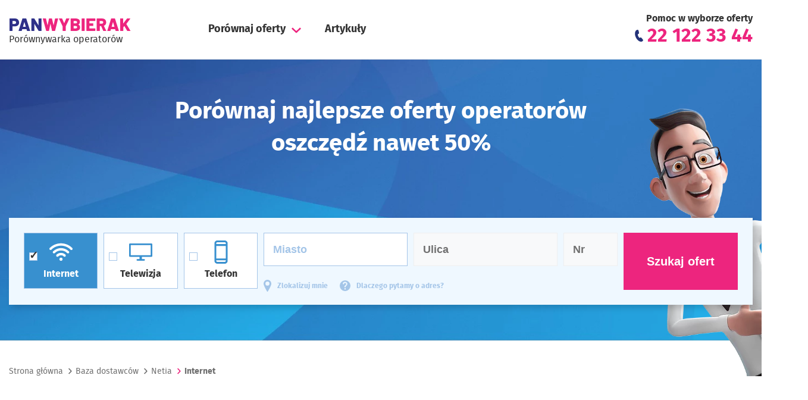

--- FILE ---
content_type: text/html; charset=UTF-8
request_url: https://panwybierak.pl/dostawca/netia-internet/5/46
body_size: 18964
content:
<!DOCTYPE html>
<html class="no_js" lang="pl_PL" itemscope="itemscope" itemtype="http://schema.org/WebPage" dir="ltr" prefix="og: http://ogp.me/ns#">
<head>
    <meta charset="utf-8">
    <meta name="viewport" content="width=device-width,minimum-scale=1,initial-scale=1" />
    <meta http-equiv="X-UA-Compatible" content="IE=Edge" />
    <meta name="format-detection" content="telephone=no,date=no,address=no,email=no,url=no" />

    <title>
            Netia - Internet - Opinie, aktualna oferta | PanWybierak.pl
    </title>

    
                
    <meta name="verification" content="6f1f2d54cddc53897efc7b5ab8aab474" />
    <meta name="description" content="Zamów i Oszczędź nawet do 50% na Internet Netia - Porównaj pozostałe oferty w Twoim budynku w 2 minuty - Odbierz Prezent" />
    <meta name="theme-color" content="#ED257E" />
    <meta name="author" content="GOGOmedia Sp. z o. o." />
    <meta name="msapplication-square70x70logo" content="/static/prod/images/favicon/windows-tile-70x70.png" />
    <meta name="msapplication-square150x150logo" content="/static/prod/images/favicon/windows-tile-150x150.png" />
    <meta name="msapplication-square310x310logo" content="/static/prod/images/favicon/windows-tile-310x310.png" />
    <meta name="msapplication-TileImage" content="/static/prod/images/favicon/windows-tile-144x144.png" />
    <meta name="msapplication-TileColor" content="#00B3E7" />

    
                        <link rel="canonical" href="https://panwybierak.pl/dostawca/netia-internet/5/46" />
            
    <link rel="apple-touch-icon-precomposed" sizes="152x152" href="/static/prod/images/favicon/apple-touch-icon-152x152-precomposed.png" />
    <link rel="apple-touch-icon-precomposed" sizes="120x120" href="/static/prod/images/favicon/apple-touch-icon-120x120-precomposed.png" />
    <link rel="apple-touch-icon-precomposed" sizes="76x76" href="/static/prod/images/favicon/apple-touch-icon-76x76-precomposed.png" />
    <link rel="apple-touch-icon-precomposed" sizes="60x60" href="/static/prod/images/favicon/apple-touch-icon-60x60-precomposed.png" />
    <link rel="apple-touch-icon-precomposed" sizes="144x144" href="/static/prod/images/favicon/apple-touch-icon-144x144-precomposed.png" />
    <link rel="apple-touch-icon-precomposed" sizes="114x114" href="/static/prod/images/favicon/apple-touch-icon-114x114-precomposed.png" />
    <link rel="apple-touch-icon-precomposed" sizes="72x72" href="/static/prod/images/favicon/apple-touch-icon-72x72-precomposed.png" />
    <link rel="apple-touch-icon" sizes="57x57" href="/static/prod/images/favicon/apple-touch-icon.png" />
    <link rel="icon" sizes="228x228" href="/static/prod/images/favicon/coast-icon-228x228.png" />
    <link rel="shortcut icon" href="/static/prod/images/favicon/favicon.ico" />
    <link rel="icon" type="image/png" sizes="64x64" href="/static/prod/images/favicon/favicon.png" />


                                    <style>@charset "UTF-8";.col-3{-ms-flex-preferred-size:25%;flex-basis:25%;max-width:25%}.col-4{-ms-flex-preferred-size:33.33333333%;flex-basis:33.33333333%;max-width:33.33333333%}.col-9{-ms-flex-preferred-size:75%;flex-basis:75%;max-width:75%}.col-12{-ms-flex-preferred-size:100%;flex-basis:100%;max-width:100%}@media only screen and (min-width:768px){.md_col-5{-ms-flex-preferred-size:41.66666667%;flex-basis:41.66666667%;max-width:41.66666667%}.md_col-2{-ms-flex-preferred-size:16.66666667%;flex-basis:16.66666667%;max-width:16.66666667%}}@media only screen and (min-width:1024px){.lg_col-6{-ms-flex-preferred-size:50%;flex-basis:50%;max-width:50%}.lg_col-4{-ms-flex-preferred-size:33.33333333%;flex-basis:33.33333333%;max-width:33.33333333%}}.row{display:-webkit-box;display:-ms-flexbox;display:flex;-ms-flex-wrap:wrap;flex-wrap:wrap;-webkit-box-orient:horizontal;-ms-flex-direction:row;flex-direction:row}.row,.row>*{-webkit-box-direction:normal}.row>*{-webkit-box-flex:0;-ms-flex-positive:0;flex-grow:0;-ms-flex-negative:0;flex-shrink:0;height:auto!important;min-height:.1rem;position:relative;-webkit-box-orient:vertical;-ms-flex-direction:column;flex-direction:column}.row>:not(.col-not-flex){display:-webkit-box;display:-ms-flexbox;display:flex}html{line-height:1.15;-ms-text-size-adjust:100%;-webkit-text-size-adjust:100%;-webkit-touch-callout:none;font-size:62.5%}body{margin:0;line-height:1.5;letter-spacing:normal;font-size:1.6rem;-moz-osx-font-smoothing:grayscale}header,main,nav{display:block}a{background-color:transparent;-webkit-text-decoration-skip:objects}img{border-style:none}input{font-family:sans-serif;font-size:100%;line-height:1.15;margin:0;outline:0!important}input{overflow:visible}input::-webkit-inner-spin-button,input::-webkit-outer-spin-button{-webkit-appearance:none;margin:0}input[type=text]::-ms-clear,input[type=text]::-ms-reveal{display:none;width:0;height:0}input[type=checkbox]{-webkit-box-sizing:border-box;box-sizing:border-box;padding:0}input::-webkit-file-upload-button{-webkit-appearance:button;font:inherit}input{outline:0}*{padding:0;margin:0}*,:after,:before{-webkit-box-sizing:border-box;box-sizing:border-box}a{text-decoration:none;color:inherit}h1{font-size:1.6rem;font-weight:400}ul{list-style:none}@font-face{font-family:Fira;src:url(/static/prod/fonts/firasans-regular-webfont.woff2) format("woff2"),url(/static/prod/fonts/firasans-regular-webfont.woff) format("woff");font-weight:400;font-style:normal;font-display:fallback}@font-face{font-family:Fira;src:url(/static/prod/fonts/firasans-bold-webfont.woff2) format("woff2"),url(/static/prod/fonts/firasans-bold-webfont.woff) format("woff");font-weight:700;font-style:normal;font-display:fallback}@font-face{font-family:Fira;src:url(/static/prod/fonts/firasans-italic-webfont.woff2) format("woff2"),url(/static/prod/fonts/firasans-italic-webfont.woff) format("woff");font-weight:400;font-style:italic;font-display:fallback}body::-webkit-scrollbar{-webkit-appearance:none;width:1.2rem;height:1.2rem;background-color:#e6f4ff}body::-webkit-scrollbar-thumb{min-width:1.2rem;max-height:1.2rem;background-color:#a4c5e8;border-radius:.6rem}body::-webkit-scrollbar-button{display:none}body{font-family:Fira,Helvetica Neue,Helvetica,Arial,Lucida Grande,sans-serif;color:#343434;-webkit-font-smoothing:antialiased;position:relative;padding-top:8.8rem}@media only screen and (min-width:768px){body{padding-top:8.8rem}}@media only screen and (min-width:1024px){body{padding-top:10rem}}body,html{width:100%}.link{-ms-touch-action:manipulation;touch-action:manipulation}.icon,svg{display:inline-block;width:1.6rem;height:1.6rem;vertical-align:middle;color:currentColor;fill:currentColor;overflow:visible}.hide{display:none!important}img{max-width:100%;height:auto}.wrap{margin-left:auto;margin-right:auto;width:100%}@media only screen and (max-width:1023px){.burger-menu{-webkit-transform:translate(100%);transform:translate(100%);right:0;overflow:auto;height:100vh!important}.burger-menu::-webkit-scrollbar{-webkit-appearance:none;width:1.2rem;height:1.2rem;background-color:#e6f4ff}.burger-menu::-webkit-scrollbar-thumb{min-width:1.2rem;max-height:1.2rem;background-color:#a4c5e8;border-radius:.6rem}.burger-menu::-webkit-scrollbar-button{display:none}}@media only screen and (max-width:1023px){html:not(.js_menu-active) .burger-menu{-webkit-transform:translate(100%);transform:translate(100%)}html:not(.js_menu-active) .burger-menu{-webkit-box-shadow:0 0 0 transparent!important;box-shadow:0 0 0 transparent!important}}a{color:#ed257e}.link{color:#a4c5e8;position:relative;display:-webkit-inline-box;display:-ms-inline-flexbox;display:inline-flex;-webkit-box-align:center;-ms-flex-align:center;align-items:center;font-size:1.4rem;font-weight:700}@media only screen and (min-width:1024px){.link{font-size:1.2rem}}.link__icon{height:1.8rem;fill:#a4c5e8;margin-right:.5rem}@media only screen and (min-width:1024px){.link__icon{margin-right:1rem}}.link.has-error{color:red}.link.has-error .link__icon{fill:red}.links-list{display:-webkit-box;display:-ms-flexbox;display:flex;-webkit-box-align:center;-ms-flex-align:center;align-items:center;-ms-flex-wrap:wrap;flex-wrap:wrap;margin:-1rem 0 0 -1rem}@media only screen and (min-width:1024px){.links-list{margin:-2rem 0 0 -2rem}}.links-list__item{margin:1rem 0 0 1rem}@media only screen and (min-width:1024px){.links-list__item{margin:2rem 0 0 2rem}}.hero{padding:3rem 0;background-image:url(/static/prod/images/bg-hero.webp);background-position:50%;background-repeat:no-repeat;background-size:cover}@media only screen and (min-width:768px){.hero{padding:5rem 0}}@media only screen and (min-width:1024px){.hero{padding:6rem 0}}@media only screen and (min-width:1330px){.hero{padding:8rem 0}}@media only screen and (min-width:1024px) and (-webkit-min-device-pixel-ratio:2),only screen and (min-width:1024px) and (min-resolution:192dpi){.hero{background-image:url(/static/prod/images/bg-hero@2x.webp)}}.hero>.wrap{position:relative}.hero>.wrap:after{content:"\00a0";display:block;width:17rem;height:26.7rem;position:absolute;top:-1.7rem;right:-7.8rem;background-image:url(/static/prod/images/brand-hero.webp);background-repeat:no-repeat;background-position:0 0;background-size:cover}@media only screen and (min-width:1024px){.hero>.wrap:after{width:27.5rem;height:45rem;background-image:url(/static/prod/images/brand-hero-desktop1.webp);bottom:-6rem;top:auto}}@media only screen and (min-width:1330px){.hero>.wrap:after{height:36rem;left:.7rem;right:auto;z-index:2;background-image:url(/static/prod/images/brand-hero-desktop.webp);bottom:-8rem}}@media only screen and (min-width:1024px) and (-webkit-min-device-pixel-ratio:2),only screen and (min-width:1024px) and (min-resolution:192dpi){.hero>.wrap:after{background-image:url(/static/prod/images/brand-hero-desktop1@2x.webp)}}.hero .hero__title{padding-right:8rem;color:#fff;text-align:center;position:relative;z-index:1}@media only screen and (min-width:1024px){.hero .hero__title{padding-right:0;font-size:4rem}}@media only screen and (min-width:1330px){.hero .hero__title{font-size:4.8rem}}.hero .search-box{position:relative;z-index:1;margin-top:3.2rem}@media only screen and (min-width:1024px){.hero .search-box{margin-top:9.8rem}}@media only screen and (min-width:1024px){.hero .search-box .links-list{margin-top:-.7rem;margin-bottom:-1rem}}.input-text{height:4rem;line-height:4rem;padding:.4rem 1.5rem;font-size:1.4rem;font-weight:700;line-height:normal;border:.1rem solid #a4c5e8;border-radius:0;color:#343434;width:100%}@media only screen and (min-width:768px){.input-text{font-size:1.6rem}}.input-text::-webkit-input-placeholder{color:#a4c5e8}.input-text::-moz-placeholder{color:#a4c5e8}.input-text:-ms-input-placeholder{color:#a4c5e8}.input-text:-moz-placeholder{color:#a4c5e8}.input-text--block{display:block;width:100%}.input-text.has-error{border-color:red}.input-text[disabled]{background-color:#f8f9fa;border-color:#efefef;color:#707070}.input-text[disabled]::-webkit-input-placeholder{color:#707070}.input-text[disabled]::-moz-placeholder{color:#707070}.input-text[disabled]:-ms-input-placeholder{color:#707070}.input-text[disabled]:-moz-placeholder{color:#707070}.input-text--big{height:5.6rem;line-height:5.6rem;padding:.4rem 1.5rem;font-size:1.8rem}@media only screen and (min-width:1330px){.search-box{padding-left:18.3%}}.search-box__content{padding:2rem;background-color:#eff8ff;-webkit-box-shadow:.5rem .5rem 1rem rgba(0,0,0,.16);box-shadow:.5rem .5rem 1rem rgba(0,0,0,.16)}@media only screen and (min-width:410px){.search-box__content{padding:2.5rem}}@media only screen and (min-width:1330px){.search-box__services{-ms-flex-preferred-size:31%;flex-basis:31%;max-width:31%}}@media only screen and (min-width:1330px){.search-box__services--2{-ms-flex-preferred-size:24rem;flex-basis:24rem;max-width:24rem}}@media only screen and (min-width:410px){.search-box__services--2 .checkbox-service__content{max-width:13rem}}@media only screen and (max-width:1023px){.search-box__services--2 .checkbox-service__content{max-width:17rem}}@media only screen and (max-width:1023px){.search-box__services--2 .checkbox-service__text:after,.search-box__services--2 .checkbox-service__text:before{left:2rem}}@media only screen and (min-width:1330px){.search-box__address{-ms-flex-preferred-size:59%;flex-basis:59%;max-width:59%}}.search-box__service{position:relative;display:-webkit-box;display:-ms-flexbox;display:flex;-webkit-box-orient:vertical;-webkit-box-direction:normal;-ms-flex-direction:column;flex-direction:column}@media only screen and (min-width:1024px){.search-box__service .error{position:absolute;top:100%;left:0;margin:0}}.search-box__input{position:relative}@media only screen and (min-width:1024px){.search-box__input .error{position:absolute;top:100%;left:0;margin:0}}.checkbox-service{width:100%;height:9.4rem;border:.1rem solid #a4c5e8;position:relative;background-color:#fff;text-align:center}@media only screen and (max-width:299px){.checkbox-service{height:11.8rem}}.checkbox-service.has-error{border-color:red}.checkbox-service__input{position:absolute;top:0;right:0;bottom:0;left:0;opacity:0}.checkbox-service__content{width:100%;height:100%;display:-webkit-box;display:-ms-flexbox;display:flex;-webkit-box-orient:vertical;-webkit-box-direction:normal;-ms-flex-direction:column;flex-direction:column;-webkit-box-align:center;-ms-flex-align:center;align-items:center;-webkit-box-pack:center;-ms-flex-pack:center;justify-content:center;position:relative;z-index:1}@media only screen and (max-width:299px){.checkbox-service__content{padding-left:3rem}}.checkbox-service__text{display:block;margin-top:.5rem;font-size:1.6rem;font-weight:700}@media only screen and (max-width:299px){.checkbox-service__text{font-size:1.7rem}}.checkbox-service__text:before{content:"\00a0";display:block;width:1.4rem;height:1.4rem;border:.1rem solid #a4c5e8;background-color:#fff;position:absolute;top:3.2rem;left:.8rem}@media only screen and (max-width:299px){.checkbox-service__text:before{width:1.8rem;height:1.8rem;top:5rem;left:1.9rem}}.checkbox-service__text:after{content:"✓";display:block;font-size:1.8rem;font-weight:700;line-height:1;position:absolute;top:2.9rem;left:.8rem;opacity:0}@media only screen and (max-width:299px){.checkbox-service__text:after{top:4.7rem;left:1.9rem;font-size:2.2rem}}.checkbox-service__icon{width:3.9rem;height:3.9rem;fill:#3890cf}@media only screen and (max-width:299px){.checkbox-service__icon{width:5rem;height:5rem}}.checkbox-service__overlay{display:block;position:absolute;top:0;right:0;bottom:0;left:0;background-color:#3890cf;opacity:0}.checkbox-service--disabled .checkbox-service__overlay{display:-webkit-box;display:-ms-flexbox;display:flex;-webkit-box-align:center;-ms-flex-align:center;align-items:center;-webkit-box-pack:start;-ms-flex-pack:start;justify-content:flex-start;text-align:left;padding:.6rem;background-color:rgba(164,197,232,.9);font-size:1.4rem;font-weight:700;color:#fff;line-height:1.28;z-index:2;opacity:1}.error{font-size:1.4rem;font-weight:700;color:red;margin-top:.5rem}.icon-pin{width:auto;height:2rem}.icon-question{width:1.8rem;height:1.8rem}:root{--cc-bg:#fff;--cc-text:#2d4156;--cc-btn-primary-bg:#2d4156;--cc-btn-primary-text:var(--cc-bg);--cc-btn-primary-hover-bg:#1d2e38;--cc-btn-secondary-bg:#eaeff2;--cc-btn-secondary-text:var(--cc-text);--cc-btn-secondary-hover-bg:#d8e0e6;--cc-toggle-bg-off:#919ea6;--cc-toggle-bg-on:var(--cc-btn-primary-bg);--cc-toggle-bg-readonly:#d5dee2;--cc-toggle-knob-bg:#fff;--cc-toggle-knob-icon-color:#ecf2fa;--cc-block-text:var(--cc-text);--cc-cookie-category-block-bg:#f0f4f7;--cc-cookie-category-block-bg-hover:#e9eff4;--cc-section-border:#f1f3f5;--cc-cookie-table-border:#e9edf2;--cc-overlay-bg:rgba(4,6,8,.85);--cc-webkit-scrollbar-bg:#cfd5db;--cc-webkit-scrollbar-bg-hover:#9199a0}:root{--desktop:1024;--tablet:768;--mobile:767;--headerDestkop:110;--headerTablet:62;--headerMobile:45}html{overflow-x:hidden}body{overflow:hidden}body,html{min-height:100%}*{-webkit-font-smoothing:antialiased;-moz-osx-font-smoothing:grayscale}.link{-webkit-user-drag:none}.container{-webkit-box-orient:horizontal;-webkit-box-direction:normal;-ms-flex-direction:row;flex-direction:row;-ms-flex-wrap:nowrap;flex-wrap:nowrap;height:100%}.container,.container__item{display:-webkit-box;display:-ms-flexbox;display:flex}.container__item{-webkit-box-align:center;-ms-flex-align:center;align-items:center}.container__position{display:-webkit-box;display:-ms-flexbox;display:flex;height:100%}.container__position--left{margin-right:auto}.container__position--right{margin-left:auto}.phone{white-space:nowrap}.phone__icon{width:1.4rem;height:1.4rem;fill:#233278;vertical-align:baseline}@media only screen and (min-width:1024px){.phone__icon{width:2rem;height:2rem}}.phone__text{font-size:2rem;font-weight:700;color:#ed257e;line-height:1}@media only screen and (min-width:1024px){.phone__text{font-size:3.2rem}}.wrap{max-width:133rem;padding-left:1.5rem;padding-right:1.5rem}.row-gap-tiny{margin-left:-1rem;width:calc(100% + 1rem);margin-bottom:-1rem!important}.row-gap-tiny>:not(.row-gap-ignore){padding-left:1rem}.row-gap-tiny>:not(.row-space-ignore){padding-bottom:1rem}@media only screen and (min-width:410px) and (max-width:767px){.row-gap--fablet-only{margin-left:-2rem;width:calc(100% + 2rem);margin-bottom:-2rem!important}.row-gap--fablet-only>:not(.row-gap-ignore){padding-left:2rem}.row-gap--fablet-only>:not(.row-space-ignore){padding-bottom:2rem}}@media only screen and (min-width:768px) and (max-width:1023px){.row-gap--tablet-only{margin-left:-2rem;width:calc(100% + 2rem);margin-bottom:-2rem!important}.row-gap--tablet-only>:not(.row-gap-ignore){padding-left:2rem}.row-gap--tablet-only>:not(.row-space-ignore){padding-bottom:2rem}}.h1{font-family:Fira,Helvetica Neue,Helvetica,Arial,Lucida Grande,sans-serif;font-weight:700;color:#343434;line-height:1.363636}.h1{font-size:2.2rem}@media only screen and (min-width:768px){.h1{font-size:3rem}}@media only screen and (min-width:1024px){.h1{font-size:4.8rem}}.header{-webkit-backface-visibility:hidden;z-index:7000;top:0;left:0;position:absolute;height:8.8rem}html:not(.js_menu-active) .header{-webkit-backface-visibility:hidden;-webkit-transform:translateZ(0);transform:translateZ(0);-webkit-perspective:1000;perspective:1000}@media only screen and (min-width:1024px){.header{height:10rem}}@media only screen and (min-width:768px){.header__placeholder{height:0!important}}.header__contact{text-align:right;display:-webkit-box;display:-ms-flexbox;display:flex;-webkit-box-align:center;-ms-flex-align:center;align-items:center;margin-right:1.5rem}@media only screen and (min-width:410px){.header__contact{margin-right:2.7rem}}@media only screen and (min-width:768px){.header__contact{-webkit-box-orient:vertical;-webkit-box-direction:normal;-ms-flex-direction:column;flex-direction:column;-webkit-box-align:end;-ms-flex-align:end;align-items:flex-end;-webkit-box-pack:center;-ms-flex-pack:center;justify-content:center}}@media only screen and (min-width:1024px){.header__contact{margin-right:0}}.header__contact__text{display:block;font-size:1.4rem;font-weight:700;line-height:1}@media only screen and (min-width:768px){.header__contact__text{margin-bottom:.5rem}}@media only screen and (min-width:1024px){.header__contact__text{font-size:1.6rem}}@media only screen and (max-width:1023px){.header:not(.header--sticky) .burger-menu{position:fixed;top:0;right:0;padding-top:8.8rem}}.burger-button{position:relative;-ms-touch-action:manipulation;touch-action:manipulation;overflow:hidden;width:4rem;height:2.2rem;top:50%;-webkit-transform:translateY(-50%);transform:translateY(-50%)}@media only screen and (min-width:1024px){.burger-button{display:none}}.burger-button>.plank{display:inline-block;position:absolute;width:80%;left:10%;height:.4rem;background-color:#233278;border-radius:0}.burger-button>.plank:first-child{top:0}.burger-button>.plank:nth-child(2){top:50%;-webkit-transform:translateY(-50%);transform:translateY(-50%)}.burger-button>.plank:last-child{bottom:0}@media only screen and (max-width:1023px){.burger-menu{-webkit-box-sizing:content-box;box-sizing:content-box;position:absolute;overflow:hidden;position:fixed;bottom:0;right:0;text-align:center;padding-top:2rem;width:100%;max-width:30rem;background-color:#fff;background-repeat:no-repeat;background-position:100% 100%;background-size:auto 65%;-webkit-box-shadow:-.6rem 0 1rem rgba(0,0,0,.4);box-shadow:-.6rem 0 1rem rgba(0,0,0,.4)}}@media only screen and (min-width:1024px){.burger-menu{-webkit-box-sizing:border-box;box-sizing:border-box;display:-webkit-box!important;display:-ms-flexbox!important;display:flex!important;position:static;-webkit-transform:none;transform:none;overflow:unset}.burger-menu__container{display:-webkit-box;display:-ms-flexbox;display:flex}}@media only screen and (min-width:1024px){.nav{-webkit-box-sizing:border-box;box-sizing:border-box;display:-webkit-box!important;display:-ms-flexbox!important;display:flex!important;position:static;-webkit-transform:none;transform:none;overflow:unset}}.navbar{background-color:transparent;width:100%;top:0;border-bottom:.1rem solid #efefef}.navbar__homepage{display:-webkit-box;display:-ms-flexbox;display:flex;-webkit-box-align:start;-ms-flex-align:start;align-items:flex-start;-webkit-box-orient:vertical;-webkit-box-direction:normal;-ms-flex-direction:column;flex-direction:column;margin-top:.5rem;color:#343434}@media only screen and (min-width:1024px){.navbar__homepage{margin-right:13rem}}.navbar__homepage--komorkomat{position:relative}@media only screen and (min-width:1024px){.navbar__homepage--komorkomat{position:relative}}.navbar__homepage--komorkomat:after{content:"";position:absolute;top:0;right:-3rem;height:100%;width:.1rem;background-color:#343434}@media only screen and (min-width:1024px){.navbar__homepage--komorkomat{margin-right:6rem}}.navbar__logo{display:block}@media only screen and (min-width:1024px){.navbar__logo{width:20.5rem;height:2.1rem}}.navbar__logo--komorkomat{height:3.1rem;width:18rem;margin-top:0}@media only screen and (min-width:1024px){.navbar__logo--komorkomat{width:24.8rem;height:4.3rem}}.navbar__slogan{font-size:1.2rem;line-height:1;margin-top:.6rem}@media only screen and (min-width:1024px){.navbar__slogan{font-size:1.6rem}}.navbar>.wrap{height:100%}.nav-list{display:-webkit-box;display:-ms-flexbox;display:flex;-webkit-box-orient:vertical;-webkit-box-direction:normal;-ms-flex-direction:column;flex-direction:column}@media only screen and (max-width:1023px){.nav-list{padding:0 1.5rem}}@media only screen and (min-width:1024px){.nav-list{-ms-flex-wrap:wrap;flex-wrap:wrap;-webkit-box-orient:horizontal;-webkit-box-direction:normal;-ms-flex-direction:row;flex-direction:row;-webkit-box-align:center;-ms-flex-align:center;align-items:center}}.nav-list>.nav-list__item{display:inline-block;text-align:center;margin:0 auto 2rem;padding:1rem .6rem 0;font-size:1.8rem;font-weight:700;letter-spacing:0}.nav-list>.nav-list__item>*{margin:0 auto}.nav-list>.nav-list__item:last-child{margin-bottom:0!important}.nav-list>.nav-list__item.nav-list__item--dropdown{padding-right:2.6rem;position:relative}@media only screen and (max-width:1023px){.nav-list>.nav-list__item.nav-list__item--dropdown{padding-left:2.6rem}}.nav-list>.nav-list__item.nav-list__item--dropdown .nav-list__icon{fill:#ed257e;position:absolute;top:1.7rem;right:0;-webkit-transform:rotate(0);transform:rotate(0)}@media only screen and (min-width:1024px){.nav-list>.nav-list__item.nav-list__item--dropdown .nav-list__icon{top:.7rem}}.nav-list>.nav-list__item .nav-list__link{color:#343434}@media only screen and (min-width:1024px){.nav-list>.nav-list__item{-webkit-box-flex:1;-ms-flex:1 1 auto;flex:1 1 auto;-webkit-box-pack:center;-ms-flex-pack:center;justify-content:center;-webkit-box-align:center;-ms-flex-align:center;align-items:center;display:-webkit-box;display:-ms-flexbox;display:flex;padding:0;margin-bottom:0!important;margin-right:4rem}.nav-list>.nav-list__item:last-child{margin-right:0!important}}.nav-sublist-wrap{display:none;background-color:#fff;padding-top:1.5rem;text-align:left;opacity:0;visibility:hidden;overflow:hidden;text-align:center}@media only screen and (min-width:1024px){.nav-sublist-wrap{position:absolute;top:100%;left:-2.3rem;width:26.5rem;padding:2rem 2.3rem;text-align:left;display:block}}.nav-sublist__item{display:block}.nav-sublist__item+.nav-sublist__item{margin-top:1.3rem}.nav-sublist__link{font-size:1.6rem;font-weight:700;color:#343434}input{outline:0}@media only screen and (max-width:767px){.hide--mobile{display:none!important}}</style>
        <link rel="preload" href="/static/prod/css/provider.css?v=1672832853" as="style" />
        <link rel="stylesheet" type="text/css" media="print" onload="this.media='all'" href="/static/prod/css/provider.css?v=1672832853" />
                
    
    
                    <link rel="preconnect" href="https://cdnjs.cloudflare.com" />
            <link rel="preconnect" href="https://www.google-analytics.com" />
            <link rel="preconnect" href="https://www.google.com" />
            <link rel="preconnect" href="https://www.gstatic.com" />
            <link rel="preconnect" href="https://connect.facebook.net" />
            <link rel="preconnect" href="https://www.facebook.com" />
            <link rel="preconnect" href="https://api.callpage.io" />
            <link rel="preconnect" href="https://api-cdn.callpage.io" />
            <link rel="preconnect" href="https://www.googletagmanager.com" />

                            <link rel="preconnect" href="https://googleads.g.doubleclick.net" />
                <link rel="preconnect" href="https://www.googleadservices.com" />
            
        
        <script>
                    </script>
    
    
                
        <script type="application/ld+json">
{
  "@context": "http://schema.org",
  "@type": "BreadcrumbList",
  "itemListElement": [
  {
    "@type": "ListItem",
    "position": 1,
    "item": {
      "@id": "https://panwybierak.pl/",
      "name": "Strona główna"
    }
  },
  {
    "@type": "ListItem",
    "position": 2,
    "item": {
      "@id": "https://panwybierak.pl/dostawcy",
      "name": "Baza dostawców"
    }
  },
  {
    "@type": "ListItem",
    "position": 3,
    "item": {
      "@id": "https://panwybierak.pl/dostawca/netia/5",
      "name": "Netia"
    }
  }
  ]
}
</script>

    <script>
                    var frontend_modal_unload = null;
            </script>

    
                    <script>window.dataLayer = window.dataLayer || [];</script>
            <!-- Google Tag Manager -->
            <script>
            (function(w,d,s,l,i){w[l]=w[l]||[];w[l].push({'gtm.start':
                        new Date().getTime(),event:'gtm.js'});var f=d.getElementsByTagName(s)[0],
                    j=d.createElement(s),dl=l!='dataLayer'?'&l='+l:'';j.async=true;j.src=
                    'https://www.googletagmanager.com/gtm.js?id='+i+dl;f.parentNode.insertBefore(j,f);
                })(window,document,'script','dataLayer','GTM-TJS4ZR');</script>
            <!-- End Google Tag Manager -->


                        
        <link rel="stylesheet" href="https://cdn.jsdelivr.net/gh/orestbida/cookieconsent@v2.8.0/dist/cookieconsent.css" media="print" onload="this.media='all'">

</head>
<body class="">
            <!-- Google Tag Manager (noscript) -->
        <noscript><iframe src="https://www.googletagmanager.com/ns.html?id=GTM-TJS4ZR"
                          height="0" width="0" style="display:none;visibility:hidden"></iframe></noscript>
        <!-- End Google Tag Manager (noscript) -->
    
    <!--[if lte IE 9]><div class="info-old-browser"><p>Korzystasz z <strong>przestarzałej</strong> przeglądarki. Proszę <a class="underline" ref="nofollow" target="_blank" href="http://browsehappy.com/">uaktualnij ją</a>.</p></div><![endif]-->

    
    <svg style="width:0; height:0; position:absolute;" aria-hidden="true" focusable="false">
        <linearGradient id="gradient" x2="0" y2="1">
            <stop offset="0%" stop-color="#3890CF" />
            <stop offset="100%" stop-color="#23B2EA" />
        </linearGradient>
    </svg>
    <div class="header__placeholder" id="header-placeholder">
        <header class="header navbar" id="header">
    <div class="wrap wrap-navbar">
        <div class="container">
            <div class="container__position container__position--left">
                <div class="container__item">
                                    
                    <a class="navbar__homepage" href="/">
                        <img class="navbar__logo" src="/static/prod/images/logo-panwybierak.svg" alt="Pan Wybierak" width="157" height="17" />
                        <p class="navbar__slogan">Porównywarka operatorów</p>
                    </a>
                </div>
                <div class="burger-menu" id="burger-menu">
                    <div class="burger-menu__container" id="burger-menu-container">
                        <nav class="nav">
                            <ul class="nav-list">

                                                                
                                
                                                                            <li class="nav-list__item nav-list__item--dropdown">
                                            <a class="nav-list__link" href="/">Porównaj oferty</a>
                                            <svg class="nav-list__icon icon" viewBox="0 0 18.6 10.9">
                                                <path d="M9.3 10.9L0 2.2 2.1 0l7.2 6.8L16.5 0l2.1 2.2z"/>
                                            </svg>

                                            <div class="nav-sublist-wrap">
                                                <ul class="nav-sublist">

                                                                                                                                                                                                                            
                                                                                                                <li class="nav-sublist__item">
                                                            <a class="nav-sublist__link" href="/oferty/internet/46">Internet</a>
                                                        </li>
                                                                                                                                                                                                                                                                                    
                                                                                                                <li class="nav-sublist__item">
                                                            <a class="nav-sublist__link" href="/oferty/internet-dla-firm/49">Internet dla firm</a>
                                                        </li>
                                                                                                                                                                                                                                                                                    
                                                                                                                <li class="nav-sublist__item">
                                                            <a class="nav-sublist__link" href="/oferty/telewizja-internet-telefon/19">Telewizja + Internet + Telefon</a>
                                                        </li>
                                                                                                                                                                                                                                                                                    
                                                                                                                <li class="nav-sublist__item">
                                                            <a class="nav-sublist__link" href="/oferty/telewizja-online/72">Telewizja online</a>
                                                        </li>
                                                                                                                                                                                                                                                                                    
                                                                                                                <li class="nav-sublist__item">
                                                            <a class="nav-sublist__link" href="/oferty/internet-mobilny/24">Internet mobilny</a>
                                                        </li>
                                                                                                                                                                                                                                                                                    
                                                                                                                <li class="nav-sublist__item">
                                                            <a class="nav-sublist__link" href="/oferty/telefon-komorkowy/47">Telefon komórkowy</a>
                                                        </li>
                                                                                                                                                                                                                                                                                    
                                                                                                                <li class="nav-sublist__item">
                                                            <a class="nav-sublist__link" href="/oferty/telewizja/18">Telewizja</a>
                                                        </li>
                                                                                                            
                                                </ul>
                                            </div>
                                        </li>
                                    
                                
                                                                                                                                                                                                    <li class="nav-list__item">
                                            <a class="nav-list__link" href="https://panwybierak.pl/blog/">Artykuły</a>
                                        </li>
                                                                            
                                                            </ul>
                        </nav>
                    </div>
                </div>
            </div>

                                        
            <div class="container__position container__position--right">
                <p class="header__contact">
                    <span class="header__contact__text hide--mobile">
                        Pomoc w wyborze oferty
                    </span>
                    <a class="header__contact__phone phone" href="    tel:+48221223344">
                        <svg class="phone__icon icon" viewBox="0 0 89.2 130.3">
                            <path d="M31.7.6c-3-1-6.2-.8-9 .6l-6.1 3C3.5 10.7-9.8 42.9 10.2 84.3c11 22.9 25.3 34.3 35.3 39.7 2.8 1.5 5.7 2.8 8.7 3.9 8.6 3 16.9 3.3 22.3.5l6.1-3c5.9-3 8.4-10.2 5.4-16.1-.4-.7-.8-1.5-1.3-2.1L71.9 88.9c-3.4-4.3-9.4-5.7-14.4-3.2l-5.4 2.7H52c-.6.2-1.1.1-1.7-.1-3.3-1.1-9.2-7.1-14-17-5.8-11.9-6-21.6-3.7-23.1l5.6-2.8c5-2.4 7.6-8 6.4-13.4L39.3 9.2c-.8-3.5-3.1-6.5-6.4-8.1-.4-.1-.8-.3-1.2-.5z" />
                        </svg>
                        <span class="phone__text">    22 122 33 44</span>
                    </a>
                </p>
                <div class="burger-button" id="burger-button">
                    <div class="plank"></div>
                    <div class="plank"></div>
                    <div class="plank"></div>
                </div>
            </div>
        </div>
    </div>
</header>
    </div>

    <main class="main">

        


                
<div class="hero hero--alternative">
    <div class="wrap">

                    <div class="h1 hero__title">Porównaj najlepsze oferty operatorów<br />oszczędź nawet 50%</div>
        
        <form class="search-box" id="af_search_box"
              method="get"
              action="#"
              data-form-msg="Niedostępne w tej konfiguracji usług"
              data-url="/"
              data-autolocalization-url="/api/get-localization">
            <div class="search-box__content">

                
                                                                                                
                                
                                                                        
                <input id="af_form_id" type="hidden" name="af_form_id"
                       data-source="46"
                       value="46" />
                <input id="af_form_url" type="hidden" name="af_form_url" value="oferty/internet/46"
                       data-internet-url="/oferty/internet/46"
                       data-tv-url="/oferty/telewizja/18"
                       data-phone-url="/oferty/telefon-komorkowy/47"
                       data-internet-tv-url="/oferty/telewizja-internet/10"
                       data-internet-phone-url="/oferty/internet-telefon-komorkowy/69"
                       data-internet-tv-phone-url="/oferty/telewizja-internet-telefon/19" />
                <input id="af_loc_city" type="hidden" name="af_loc_city" value="" />
                <input id="af_loc_street" type="hidden" name="af_loc_street" value="" />
                <input id="af_loc_number" type="hidden" name="af_loc_number" value="" />
                <div class="row row-gap-tiny row-gap--fablet-only row-gap--tablet-only">
                    <div class="col-12 lg_col-4 search-box__services">
                        <div class="row row-gap-tiny row-gap--fablet-only row-gap--tablet-only">
                            <div class="col-4">
                                <div class="search-box__service">
                                    <label class="checkbox-service" id="af_form_form_box">
                                        <input class="checkbox-service__input af_search_form" type="checkbox" checked id="af_form_Internet" />
                                        <div class="checkbox-service__content">
                                            <svg class="checkbox-service__icon icon" viewBox="0 0 39 39">
                                                <path d="M17.6 29.6c1-1 2.7-1 3.8 0 1 1 1 2.7 0 3.8-1 1-2.7 1-3.8 0-1-1-1-2.7 0-3.8zm9.5-5.6l-2.8 2.8c-2.6-2.6-6.8-2.6-9.5 0L11.9 24c4.2-4.2 11-4.2 15.2 0z" />
                                                <path d="M32.7 18.3l-2.8 2.8c-5.7-5.7-15.1-5.7-20.8 0l-2.8-2.8c7.3-7.3 19.1-7.3 26.4 0z" />
                                                <path d="M38.4 12.6l-2.8 2.8c-8.9-8.9-23.3-8.9-32.2 0L.6 12.6C11 2.2 28 2.2 38.4 12.6z" />
                                                <circle cx="2" cy="14" r="2" />
                                                <path d="M37 16.1c1.1 0 2-.9 2-2s-.9-2-2-2-2 .9-2 2 .9 2 2 2zM7.7 21.7c1.1 0 2-.9 2-2s-.9-2-2-2-2 .9-2 2 .9 2 2 2zm23.6 0c1.1 0 2-.9 2-2s-.9-2-2-2-2 .9-2 2 .9 2 2 2z" />
                                                <circle cx="13.4" cy="25.4" r="2" />
                                                <circle cx="25.6" cy="25.4" r="2" />
                                            </svg>
                                            <span class="checkbox-service__text">Internet</span>
                                        </div>
                                        <div class="checkbox-service__overlay"></div>
                                    </label>
                                    <p class="error hide " id="af_form_error">Wybierz usługi</p>
                                </div>
                            </div>
                            <div class="col-4">
                                <label class="checkbox-service">
                                    <input class="checkbox-service__input af_search_form" type="checkbox" id="af_form_TV" />
                                    <div class="checkbox-service__content">
                                        <svg class="checkbox-service__icon icon" viewBox="0 0 39 39">
                                            <defs>
                                                <clipPath id="a">
                                                    <path data-name="Rectangle 23" d="M0 0h39v39H0z" />
                                                </clipPath>
                                            </defs>
                                            <g data-name="Mask Group 5">
                                                <g data-name="Layer 1" clip-path="url(#a)">
                                                    <path data-name="Path 19" d="M37.676 5.042H1.324A1.324 1.324 0 0 0 0 6.366v19.721a1.324 1.324 0 0 0 1.324 1.324h16.19v3.9h-3.7a1.324 1.324 0 0 0 0 2.648h11.368a1.324 1.324 0 1 0 0-2.648h-3.7v-3.9h16.194A1.324 1.324 0 0 0 39 26.087V6.366a1.324 1.324 0 0 0-1.324-1.324zm-1.324 19.721H2.648V7.69h33.7z" />
                                                </g>
                                            </g>
                                        </svg>
                                        <span class="checkbox-service__text">Telewizja</span>
                                    </div>
                                    <div class="checkbox-service__overlay"></div>
                                </label>
                            </div>
                                                        <div class="col-4">
                                <label class="checkbox-service">
                                    <input class="checkbox-service__input af_search_form" type="checkbox" id="af_form_Phone"/>
                                    <div class="checkbox-service__content">
                                        <svg class="checkbox-service__icon icon" viewBox="0 0 65.5 115">
                                            <path d="M51.3 115h-37C6.4 115 0 108.6 0 100.8V14.2C0 6.4 6.4 0 14.2 0h37C59 0 65.4 6.4 65.4 14.2v86.5c.1 7.9-6.3 14.3-14.1 14.3zM14.2 9C11.3 9 9 11.3 9 14.2v86.5c0 2.9 2.3 5.2 5.2 5.2h37c2.9 0 5.2-2.3 5.2-5.2V14.2c0-2.9-2.3-5.2-5.2-5.2h-37z" />
                                            <path d="M5 18h56v9H5zm-.5 71h56v9h-56z" />
                                        </svg>
                                        <span class="checkbox-service__text">Telefon</span>
                                    </div>
                                    <div class="checkbox-service__overlay"></div>
                                </label>
                            </div>
                                                    </div>
                    </div>
                    <div class="col-12 lg_col-6 search-box__address">
                        <div class="row row-gap-tiny row-gap--fablet-only row-gap--tablet-only">
                            <div class="col-12 md_col-5" id="af_city_box">
                                <div class="search-box__input">

                                    <input class="input-text--big input-text input-text--block" id="af_search_city" type="text" name="af_search_city"
                                           value="" data-url="/api/search-city"  autocomplete="off"
                                           placeholder="Miasto" aria-label="Miasto" />

                                    <p class="error hide" id="af_search_city_error">Wpisz nazwę miasta</p>
                                </div>
                            </div>
                            <div class="col-9 md_col-5" id="af_street_box">
                                <div class="search-box__input">

                                    <input class="input-text--big input-text input-text--block" id="af_search_street" type="text" name="af_search_street"
                                           value="" data-url="/api/search-street" autocomplete="off"
                                           placeholder="Ulica" aria-label="Ulica"
                                           disabled />

                                    <p class="error hide" id="af_search_street_error">Wpisz nazwę ulicy</p>
                                </div>
                            </div>
                            <div class="col-3 md_col-2" id="af_number_box">
                                <div class="search-box__input">

                                    <input class="input-text--big input-text input-text--block" id="af_search_number" type="text" name="af_search_number"
                                           value=""  autocomplete="off"
                                           placeholder="Nr" aria-label="Numer domu"
                                           disabled />

                                    <p class="error hide" id="af_search_number_error">Wpisz nr&nbsp;domu</p>
                                </div>
                            </div>
                            <div class="col-12">
                                <ul class="links-list">
                                    <li class="links-list__item">
                                        <a class="link link--default" href="#" id="af_search_autolocalization">
                                            <svg class="link__icon icon icon-pin" viewBox="0 0 13.182 20.142">
                                                <path data-name="Path 24" d="M6.591 0A6.6 6.6 0 0 0 0 6.591c0 2.948 4.32 10.444 5.965 13.2a.729.729 0 0 0 1.251 0c1.65-2.751 5.965-10.247 5.965-13.2A6.591 6.591 0 0 0 6.591 0zm.03 9.942a3.458 3.458 0 1 1 3.429-3.428 3.458 3.458 0 0 1-3.429 3.428z" />
                                            </svg>
                                            <span>Zlokalizuj mnie</span>
                                        </a>
                                    </li>
                                    <li class="links-list__item">
                                        <span class="link link--default" data-tooltip="true"
                                              data-tooltipster="{&quot;side&quot;:[&quot;bottom&quot;, &quot;top&quot;, &quot;right&quot;, &quot;left&quot;]}"
                                              title="Sprawdzisz dostępność operatorów i ofert w Twoim budynku">
                                            <svg class="link__icon icon icon-question" viewBox="0 0 17.81 17.81">
                                                <path data-name="Path 23" d="M8.905 0a8.905 8.905 0 1 0 8.905 8.905A8.905 8.905 0 0 0 8.905 0zm0 15.306a1.206 1.206 0 1 1 1.206-1.206 1.206 1.206 0 0 1-1.206 1.206zm1.113-4.731v.925h-2.3v-.928c0-2.041 3.043-2.846 3.043-4.453 0-.991-.449-1.67-1.855-1.67A1.633 1.633 0 0 0 7.05 6.122v.186H5.1V5.8a3.556 3.556 0 0 1 3.805-3.3 3.451 3.451 0 0 1 3.785 3.622c0 2.041-2.672 3.047-2.672 4.453z" />
                                            </svg>
                                            <span>Dlaczego pytamy o adres?</span>
                                        </span>
                                    </li>
                                </ul>
                            </div>
                        </div>
                    </div>
                    <div class="col-12 md_col-6 lg_col-2 md_push-3 lg_push-0 search-box__submit">
                        <button class="btn btn--primary btn--hero col-responsive" id="af_search_btn" type="submit">
                            Szukaj ofert
                        </button>
                    </div>
                </div>
            </div>
        </form>
    </div>
</div>

        <section class="provider">
            <div class="wrap">
                <ol class="breadcrumbs">
                    <li class="breadcrumbs__item">
                        <a class="breadcrumbs" href="/">
                            Strona główna
                        </a>
                    </li>
                    <li class="breadcrumbs__item">
                        <a class="breadcrumbs" href="/dostawcy">
                            Baza dostawców
                        </a>
                        <svg class="breadcrumbs__icon" viewBox="0 0 10.9 18.6">
                            <path d="M10.9 9.3l-8.7 9.3L0 16.5l6.8-7.2L0 2.1 2.2 0l8.7 9.3z" />
                        </svg>
                    </li>

                                            <li class="breadcrumbs__item">
                            <a class="breadcrumbs" href="/dostawca/netia/5">
                                Netia
                            </a>
                            <svg class="breadcrumbs__icon" viewBox="0 0 10.9 18.6">
                                <path d="M10.9 9.3l-8.7 9.3L0 16.5l6.8-7.2L0 2.1 2.2 0l8.7 9.3z" />
                            </svg>
                        </li>
                        <li class="breadcrumbs__item breadcrumbs__item--active">
                            <div class="breadcrumbs">
                                Internet
                            </div>
                            <svg class="breadcrumbs__icon" viewBox="0 0 10.9 18.6">
                                <path d="M10.9 9.3l-8.7 9.3L0 16.5l6.8-7.2L0 2.1 2.2 0l8.7 9.3z" />
                            </svg>
                        </li>
                                    </ol>
            </div>
        </section>
        <div class="provider__top">
            <div class="wrap">
                <div class="title">
                    <div class="img">
                        <picture>
                                                                                <img class="logos__img b-lazy" src="[data-uri]"
                                 data-src="/resources/images/vendors/thumbnails/w122/58e85b5092c7228859df78f3632dc316.webp"
                                 width="122" height="91"
                                 alt="Netia"
                            />
                        </picture>
                    </div>
                    <div class="desc">
                        <h1 class="h1">Netia - Internet - Opinie, aktualna oferta</h1>
                        <div class="stars" itemscope="" itemtype="http://schema.org/AggregateRating">
                            <div class="stars-icon-title">
                                Ocena
                            </div>
                            <div class="stars-icon results">
                                <input class="stars-icon__input" type="radio" id="star5" value="1" name="stars1"  disabled="disabled" />
                                <label class="stars-icon__label" for="star5">
                                    <svg viewBox="0 0 3017.2 2870.5">
                                        <path d="M1932.6 1085.4c-33.4 0-68.8-25.6-79-57.4L1527.1 24c-10.3-31.9-26.8-31.9-37.1 0l-326.1 1004c-10.3 31.9-45.8 57.4-79.3 57.4H28.9c-33.4 0-38.7 15.9-11.5 35.4l854 620.7c27.1 19.5 40.7 61 30.3 92.8l-326.4 1004c-10.3 31.6 3.2 41.6 30.3 21.8l854-620.4c27.1-19.7 70.7-19.7 97.9 0l854.1 620.8c26.9 19.5 40.4 9.7 30.1-22.1l-326.2-1004c-10.3-31.9 2.9-73.4 30.1-92.8l854.2-620.8c26.9-19.5 21.8-35.4-11.5-35.4H1932.6z" />
                                    </svg>
                                </label>
                                <input class="stars-icon__input" type="radio" id="star4" value="1" name="stars1"  disabled="disabled" />
                                <label class="stars-icon__label" for="star4">
                                    <svg viewBox="0 0 3017.2 2870.5">
                                        <path d="M1932.6 1085.4c-33.4 0-68.8-25.6-79-57.4L1527.1 24c-10.3-31.9-26.8-31.9-37.1 0l-326.1 1004c-10.3 31.9-45.8 57.4-79.3 57.4H28.9c-33.4 0-38.7 15.9-11.5 35.4l854 620.7c27.1 19.5 40.7 61 30.3 92.8l-326.4 1004c-10.3 31.6 3.2 41.6 30.3 21.8l854-620.4c27.1-19.7 70.7-19.7 97.9 0l854.1 620.8c26.9 19.5 40.4 9.7 30.1-22.1l-326.2-1004c-10.3-31.9 2.9-73.4 30.1-92.8l854.2-620.8c26.9-19.5 21.8-35.4-11.5-35.4H1932.6z" />
                                    </svg>
                                </label>
                                <input class="stars-icon__input" type="radio" id="star3" value="1" name="stars1"  disabled="disabled" />
                                <label class="stars-icon__label" for="star3">
                                    <svg viewBox="0 0 3017.2 2870.5">
                                        <path d="M1932.6 1085.4c-33.4 0-68.8-25.6-79-57.4L1527.1 24c-10.3-31.9-26.8-31.9-37.1 0l-326.1 1004c-10.3 31.9-45.8 57.4-79.3 57.4H28.9c-33.4 0-38.7 15.9-11.5 35.4l854 620.7c27.1 19.5 40.7 61 30.3 92.8l-326.4 1004c-10.3 31.6 3.2 41.6 30.3 21.8l854-620.4c27.1-19.7 70.7-19.7 97.9 0l854.1 620.8c26.9 19.5 40.4 9.7 30.1-22.1l-326.2-1004c-10.3-31.9 2.9-73.4 30.1-92.8l854.2-620.8c26.9-19.5 21.8-35.4-11.5-35.4H1932.6z" />
                                    </svg>
                                </label>
                                <input class="stars-icon__input" type="radio" id="star2" value="1" name="stars1" checked="checked" disabled="disabled" />
                                <label class="stars-icon__label" for="star2">
                                    <svg viewBox="0 0 3017.2 2870.5">
                                        <path d="M1932.6 1085.4c-33.4 0-68.8-25.6-79-57.4L1527.1 24c-10.3-31.9-26.8-31.9-37.1 0l-326.1 1004c-10.3 31.9-45.8 57.4-79.3 57.4H28.9c-33.4 0-38.7 15.9-11.5 35.4l854 620.7c27.1 19.5 40.7 61 30.3 92.8l-326.4 1004c-10.3 31.6 3.2 41.6 30.3 21.8l854-620.4c27.1-19.7 70.7-19.7 97.9 0l854.1 620.8c26.9 19.5 40.4 9.7 30.1-22.1l-326.2-1004c-10.3-31.9 2.9-73.4 30.1-92.8l854.2-620.8c26.9-19.5 21.8-35.4-11.5-35.4H1932.6z" />
                                    </svg>
                                </label>
                                <input class="stars-icon__input" type="radio" id="star1" value="1" name="stars1"  disabled="disabled" />
                                <label class="stars-icon__label" for="star1">
                                    <svg viewBox="0 0 3017.2 2870.5">
                                        <path d="M1932.6 1085.4c-33.4 0-68.8-25.6-79-57.4L1527.1 24c-10.3-31.9-26.8-31.9-37.1 0l-326.1 1004c-10.3 31.9-45.8 57.4-79.3 57.4H28.9c-33.4 0-38.7 15.9-11.5 35.4l854 620.7c27.1 19.5 40.7 61 30.3 92.8l-326.4 1004c-10.3 31.6 3.2 41.6 30.3 21.8l854-620.4c27.1-19.7 70.7-19.7 97.9 0l854.1 620.8c26.9 19.5 40.4 9.7 30.1-22.1l-326.2-1004c-10.3-31.9 2.9-73.4 30.1-92.8l854.2-620.8c26.9-19.5 21.8-35.4-11.5-35.4H1932.6z" />
                                    </svg>
                                </label>
                            </div>
                            <div class="stars-icon-vote" itemprop="ratingValue">1.9</div>
                            <div class="hide" itemprop="bestRating">5</div>
                            <div class="hide" itemprop="ratingCount">423</div>
                            <div class="hide" itemprop="itemReviewed" itemscope itemtype="http://schema.org/Organization">
                                <div class="hide" itemprop="name">Netia</div>
                            </div>
                        </div>
                    </div>
                </div>

                <div class="description">
                    <div class="toggle-content toggle-content-height">
                        <p>
                            <div><strong>Netia</strong> jest ogólnopolskim operatorem telekomunikacyjnym. Dostarcza następujące usługi dla klientów indywidualnych : <strong>Telewizję cyfrową w jakości HD, Internet szerokopasmowy, Internet światłowodowy, Telefonię stacjonarną oraz Telefonię komórkową</strong>. Netia oferuje również <strong>telewizję na życzenie VOD, Giganagrywarkę, Multiroom, kanały premium Canal+ i HBO, sieć Wifi, monitoring mieszkania i usługę bezpieczny internet.</strong> W ofercie dla biznesu Netia znajdują się rozwiązania sieciowe i internetowe : <strong>Netia IP VPN MPLS, Netia Ethernet, Netia VPLS, Netia Biznes VPN, Netia BDI, Netia Giganet </strong>zaś w ramach własnego <strong>Data Center &amp; Cloud</strong> takie usługi jak&nbsp; <strong>Kolokacja, Content Delivery Network, Obiekt Data Center</strong>. Netia dla biznesu to także szereg usług dodatkowych takich jak :bezpieczna firma, pomoc prawna, <strong>muzyka dla firm</strong> oraz wifi marketing.</div><div><br></div><div>Kontakt do Netii : <strong>Infolinia&nbsp; </strong>801 802 803</div><div><br></div><div><br></div>
                        </p>
                    </div><a class="btn-toggle-height">
                        <span class="text-open">
                            mniej
                            <svg viewBox="0 0 10.9 18.6">
                                <path d="M10.9 9.3l-8.7 9.3L0 16.5l6.8-7.2L0 2.1 2.2 0l8.7 9.3z" />
                            </svg>
                        </span>

                        <span class="text-close">
                            więcej
                            <svg viewBox="0 0 10.9 18.6">
                                <path d="M10.9 9.3l-8.7 9.3L0 16.5l6.8-7.2L0 2.1 2.2 0l8.7 9.3z" />
                            </svg>
                        </span>
                    </a>
                </div>

                <div class="service-list-provider">
                    <ul class="service-list">
                        <li class="service-list__item">
                            <a class="service-list__link"
                               href="/dostawca/netia/5">
                                <span>
                                    Opinie
                                </span>
                            </a>
                        </li>

                                                                                                        
                                                                                                <li class="service-list__item">
                                        <a class="service-list__link is-active"
                                           href="/dostawca/netia-internet/5/46">
                                            <span class="service-list__sub">
                                                Oferty
                                            </span>
                                            <span>Internet</span>
                                        </a>
                                    </li>
                                
                                                                    <li class="service-list__item hide">
                                        <a class="service-list__link"
                                           href="/dostawca/netia-internet-swiatlowodowy/5/52">
                                            <span class="service-list__sub">
                                                Oferty
                                            </span>
                                            <span> Internet światłowodowy</span>
                                        </a>
                                    </li>
                                                                    <li class="service-list__item hide">
                                        <a class="service-list__link"
                                           href="/dostawca/netia-internet-domowy-stacjonarny/5/56">
                                            <span class="service-list__sub">
                                                Oferty
                                            </span>
                                            <span> Internet domowy / stacjonarny</span>
                                        </a>
                                    </li>
                                                                    <li class="service-list__item hide">
                                        <a class="service-list__link"
                                           href="/dostawca/netia-internet-bez-zobowiazan/5/44">
                                            <span class="service-list__sub">
                                                Oferty
                                            </span>
                                            <span> Internet bez zobowiązań</span>
                                        </a>
                                    </li>
                                                                    <li class="service-list__item hide">
                                        <a class="service-list__link"
                                           href="/dostawca/netia-internet-oferta-dla-studentow/5/43">
                                            <span class="service-list__sub">
                                                Oferty
                                            </span>
                                            <span> Internet — oferta dla studentów</span>
                                        </a>
                                    </li>
                                
                                                                                                                                            
                                                                                                <li class="service-list__item">
                                        <a class="service-list__link"
                                           href="/dostawca/netia-telewizja-internet/5/10">
                                            <span class="service-list__sub">
                                                Oferty
                                            </span>
                                            <span>Telewizja + Internet</span>
                                        </a>
                                    </li>
                                
                                
                                                                                                        </ul>
                </div>
            </div>
        </div>

        
                            <div class="provider__tab">
                    <div class="wrap">
                        <form class="" id="af_offers_filters" data-filters-url="/api/offer-filters-by-template/0" data-offers-url="/api/offer-tiles-by-template/0">
                            <input type="hidden" name="disable_promoted" id="disable_promoted" value="1" />
                            <input type="hidden" name="formid" id="formid" value="46" />

                            <div class="row row-gap">
                                <div class="col-12 md_order-3" id="afPhoneTopFilters">
                                </div>
                            </div>
                            <div class="filters provider-filters">
                                <button class="btn filters__toggle filters__toggle-all jsFilterToggle" type="button">
                                    <svg class="filters__toggle-icon icon" viewBox="0 0 30.2 30.2">
                                        <path d="M10.7 3.8h17.6v2.4H10.7V3.8zM3.2 13.9H17v2.4H3.2v-2.4zm21.4 0h3.7v2.4h-3.7v-2.4zM14.5 24h13.9v2.4H14.5V24zM3.2 24H7v2.4H3.2V24z" />
                                        <path d="M6.9 0c-2.8 0-5 2.3-5 5 0 2.8 2.3 5 5 5 2.8 0 5-2.3 5-5 .1-2.7-2.2-5-5-5zm2.5 5c0 1.4-1.1 2.5-2.5 2.5-1.4.1-2.5-1.1-2.5-2.5s1.1-2.5 2.5-2.5S9.4 3.6 9.4 5zm11.4 5.1c-2.8 0-5 2.3-5 5 0 2.8 2.3 5 5 5 2.8 0 5-2.3 5-5 0-2.8-2.2-5-5-5zm2.5 5c0 1.4-1.1 2.5-2.5 2.5s-2.5-1.1-2.5-2.5 1.1-2.5 2.5-2.5 2.5 1.1 2.5 2.5zm-12.6 5.1c-2.8 0-5 2.3-5 5 0 2.8 2.3 5 5 5 2.8 0 5-2.3 5-5 0-2.8-2.2-5-5-5zm2.5 5c0 1.4-1.1 2.5-2.5 2.5s-2.5-1.1-2.5-2.5 1.1-2.5 2.5-2.5 2.5 1.1 2.5 2.5z" />
                                    </svg>
                                    <span class="filters__toggle-text">
                                        Filtry
                                    </span>
                                </button>
                                <div class="filters__content" id="af_offers_filters_list"
                                     data-form-filters="46-52-56-44-43-10-">
                                </div>
                            </div>
                        </form>

                        <div id="af_offers_list" data-limit-by-vendor="5" data-limit-by-vendor-name="Netia">
                        </div>

                    </div>
                </div>
                    
        
                            
                        <section class="section">
        <div class="wrap">
            <h2 class="h2 section__title">
                Internet Netia - Najnowsze artykuły
            </h2>
            <ul class="row row-gap blog-list blog-slider jsBlogList">

                                                            <li class="col-12 lg_col-4 blog-list__item">
                            <section class="blog">
                                <a class="blog__img" href="https://panwybierak.pl/blog/internet-stacjonarny-ranking-ofert-operatorow/">
                                    <picture>
                                        <img class="b-lazy" src="[data-uri]"
                                             data-src="https://panwybierak.pl/blog/wp-content/uploads/2020/03/ranking2020_internetu_stacjonarnego.jpg"
                                             data-srcset="https://panwybierak.pl/blog/wp-content/uploads/2020/03/ranking2020_internetu_stacjonarnego.jpg 1x, https://panwybierak.pl/blog/wp-content/uploads/2020/03/ranking2020_internetu_stacjonarnego.jpg 2x"
                                             alt="Internet stacjonarny. Ranking ofert operatorów (01/2026)" style="width: 420px; height: 199px;" />
                                    </picture>
                                </a>
                                <h3 class="h3 blog__title"> <a href="https://panwybierak.pl/blog/internet-stacjonarny-ranking-ofert-operatorow/">Internet stacjonarny. Ranking ofert operatorów (01/2026)</a></h3>
                                <div class="blog__text"><p>Ranking ofert internetu stacjonarnego daje nie tylko odpowiedź na&nbsp;pytanie, która propozycja jest obecnie najlepsza. Porównanie cen, warunków i&nbsp;parametrów daje pełen przegląd aktualnej sytuacji na&nbsp;rynku. Analitycy serwisu Pan Wybierak tradycyjnie opracowali zestawienie ofert na&nbsp;internet stacjonarny od ogólnopolskich dostawców. Artykuł aktualizowany na&nbsp;dzień 02.01.2026 Ranking operatorów zapewniających internet stacjonarny jest regularnie aktualizowane &#8211; obecna analiza została przygotowana na&nbsp;podstawie [&hellip;]</p>
</div>
                            </section>
                        </li>
                                                                                <li class="col-12 lg_col-4 blog-list__item">
                            <section class="blog">
                                <a class="blog__img" href="https://panwybierak.pl/blog/jaki-internet-wybrac/">
                                    <picture>
                                        <img class="b-lazy" src="[data-uri]"
                                             data-src="https://panwybierak.pl/blog/wp-content/uploads/2019/03/AdobeStock_188454354.jpg"
                                             data-srcset="https://panwybierak.pl/blog/wp-content/uploads/2019/03/AdobeStock_188454354.jpg 1x, https://panwybierak.pl/blog/wp-content/uploads/2019/03/AdobeStock_188454354.jpg 2x"
                                             alt="Jaki internet wybrać? Takie błędy popełniają klienci. Nie zrób ich!" style="width: 420px; height: 199px;" />
                                    </picture>
                                </a>
                                <h3 class="h3 blog__title"> <a href="https://panwybierak.pl/blog/jaki-internet-wybrac/">Jaki internet wybrać? Takie błędy popełniają klienci. Nie zrób ich!</a></h3>
                                <div class="blog__text"><p>Nie ma znaczenia, czy&nbsp;umowa właśnie wygasła, czy&nbsp;przeprowadzacie się do&nbsp;nowego mieszkania bądź&nbsp;otwieracie nowe biuro. Prędzej czy&nbsp;później świat zmusi Cię do&nbsp;tego, by odpowiedzieć sobie na&nbsp;pytanie &#8211; jaki internet wybrać? Podpowiadamy, na&nbsp;co zwrócić uwagę analizując oferty operatorów internetowych w&nbsp;całej Polsce.&nbsp; Czasy, w&nbsp;których byliśmy zmuszeni łączyć się z&nbsp;siecią za&nbsp;pomocą analogowej linii telefonicznej na&nbsp;szczęście minęły bezpowrotnie. Realia się zmieniły. Bezwzględnie [&hellip;]</p>
</div>
                            </section>
                        </li>
                                                                                <li class="col-12 lg_col-4 blog-list__item">
                            <section class="blog">
                                <a class="blog__img" href="https://panwybierak.pl/blog/jak-wybrac-tani-i-szybki-internet-w-krakowie/">
                                    <picture>
                                        <img class="b-lazy" src="[data-uri]"
                                             data-src="https://panwybierak.pl/blog/wp-content/uploads/2019/12/krakow-1665093_1920_Easy-Resize.com_.jpg"
                                             data-srcset="https://panwybierak.pl/blog/wp-content/uploads/2019/12/krakow-1665093_1920_Easy-Resize.com_.jpg 1x, https://panwybierak.pl/blog/wp-content/uploads/2019/12/krakow-1665093_1920_Easy-Resize.com_.jpg 2x"
                                             alt="Jakie są najciekawsze obecnie oferty internetu w&nbsp;Krakowie?" style="width: 420px; height: 199px;" />
                                    </picture>
                                </a>
                                <h3 class="h3 blog__title"> <a href="https://panwybierak.pl/blog/jak-wybrac-tani-i-szybki-internet-w-krakowie/">Jakie są najciekawsze obecnie oferty internetu w&nbsp;Krakowie?</a></h3>
                                <div class="blog__text"><p>Internet w&nbsp;Krakowie niewątpliwie może wzbudzić ofertowy ból głowy. Mnogość i&nbsp;różnorodność ofert jest na&nbsp;tyle duża, że&nbsp;wybór operatora może wiązać się ze sporymi dylematami. Jaki internet w&nbsp;Krakowie wybrać? Przede wszystkim warto pamiętać, że&nbsp;nie trzeba ograniczać się wyłącznie do&nbsp;ogólnopolskich marek &#8211; choć&nbsp;to one zapewniają szczególnie atrakcyjne warunki. Ciekawie wygląda porównanie ofert internetu jeśli spojrzeć na&nbsp;Kraków przez&nbsp;pryzmat mniejszych, lokalnych [&hellip;]</p>
</div>
                            </section>
                        </li>
                                                                                <li class="col-12 lg_col-4 blog-list__item">
                            <section class="blog">
                                <a class="blog__img" href="https://panwybierak.pl/blog/jak-wybrac-tani-i-szybki-internet-w-poznaniu/">
                                    <picture>
                                        <img class="b-lazy" src="[data-uri]"
                                             data-src="https://panwybierak.pl/blog/wp-content/uploads/2019/12/mikoajki-3859826_1920_Easy-Resize.com_.jpg"
                                             data-srcset="https://panwybierak.pl/blog/wp-content/uploads/2019/12/mikoajki-3859826_1920_Easy-Resize.com_.jpg 1x, https://panwybierak.pl/blog/wp-content/uploads/2019/12/mikoajki-3859826_1920_Easy-Resize.com_.jpg 2x"
                                             alt="Ile kosztuje dobry, szybki i&nbsp;tani internet w&nbsp;Poznaniu? [ANALIZA]" style="width: 420px; height: 199px;" />
                                    </picture>
                                </a>
                                <h3 class="h3 blog__title"> <a href="https://panwybierak.pl/blog/jak-wybrac-tani-i-szybki-internet-w-poznaniu/">Ile kosztuje dobry, szybki i&nbsp;tani internet w&nbsp;Poznaniu? [ANALIZA]</a></h3>
                                <div class="blog__text"><p>Internet w&nbsp;Poznaniu to szczególnie dużo możliwości i&nbsp;ofert od operatorów ogólnopolskich i&nbsp;lokalnych kablówek działających w&nbsp;Wielkopolsce. Internet stacjonarny i&nbsp;mobilny &#8211; LTE jak i&nbsp;5G &#8211; zapewniają praktycznie wszystkie wiodące marki ogólnopolskie. Dodatkowo silną pozycję jako dostawca internetu w&nbsp;Poznaniu ma np.&nbsp;INEA. Jak w&nbsp;tym kontekście wybrać najlepszą ofertę? Gdzie szukać szybkiego internetu w&nbsp;Poznaniu? Co proponują poszczególni operatorzy? Oto analiza ofert [&hellip;]</p>
</div>
                            </section>
                        </li>
                                    
            </ul>
        </div>

            </section>
                <section class="section section--tiny section--support">
    <div class="wrap">
        <div id="support-form" class="af_lead_simple_container">
            <h2 class="h2 section__title ">Pomoc w wyborze oferty</h2>
            <p class="section__subtitle bold">Zostaw swój telefon a oddzwonimy i wybierzemy dla Ciebie najlepszą ofertę!</p>
            <form method="post" action="#" class="af_lead_simple" data-action="/api/save-help-lead">
                <div class="row row-gap">
                    <div class="col-8 md_col-4 lg_col-3 push-4 md_push-3 lg_push-4">
                        <input class="input-text input-text--borderless input-text--block af_lead_simple_phone" type="text" placeholder="Podaj Twój numer telefonu" />
                        <p class="error af_lead_simple_error1 hide">Wpisz poprawny numer telefonu (9 cyfr)</p>
                    </div>
                    <div class="col-8 md_col-2 lg_col-1 push-4 md_push-3 lg_push-4">
                        <button class="btn btn--primary no-padding" type="submit">Wyślij</button>
                    </div>
                </div>
                <div class="row row-gap pt-20">
                    <div class="col-8 md_col-6 lg_col-4 push-4 md_push-3 lg_push-4">
                        <label class="input-checkbox ">
                            <input class="input-checkbox__input af_lead_simple_checkbox" type="checkbox" />
                            <span class="input-checkbox__text">
                                Wyrażam zgodę na przetwarzanie moich danych osobowych w celu prezentacji oferty
                                <span class="input-checkbox__link" href="/"
                                      data-tooltip="true"
                                      data-tooltipster="{&quot;theme&quot;:[&quot;tooltipster-long&quot;]}"
                                      title="Wyrażam zgodę na przetwarzanie moich danych osobowych w celu prezentacji oferty,
za pośrednictwem telekomunikacyjnych urządzeń końcowych, w tym również poprzez
automatyczne systemy wywołujące przez PanWybierak.pl Sp. z o.o. z siedzibą
przy Ul. Wiertnicza 89, 02-952 Warszawa, adres e-mail: kontakt@panwybierak.pl –
właściciela serwisu panwybierak.pl, będącego jednocześnie administratorem moich
danych osobowych.&lt;br&gt;&lt;br&gt;Twoje dane osobowe, obejmujące numer telefonu,
adres e-mail oraz adres świadczenia usługi, przekazane na podstawie zgody, o której
mowa w art. 6 ust. 1 lit. a RODO* będą przetwarzane wyłącznie w powyższych celach,
do czasu złożenia sprzeciwu; po tym czasie Twoje dane będą usuwane. Wyrażenie zgody
na przetwarzanie danych osobowych jest w pełni dobrowolne, jednakże niezbędne w
zakresie realizacji powyższych celów. Twoje dane osobowe możemy udostępnić Operatorom
oferującym usługi za pośrednictwem naszego Serwisu. Nie przekazujemy Twoich danych
osobowych poza granice Polski. Masz prawo wglądu do swoich danych osobowych, do ich
poprawiania, otrzymywania ich kopii, do złożenia sprzeciwu, do usunięcia danych,
ograniczenia ich przetwarzania, przenoszenia danych oraz do zażądania zaprzestania
ich przetwarzania z zastrzeżeniem, że wycofanie zgody nie będzie miało wpływu na
zgodność z prawem przetwarzania na podstawie zgody, przed jej wycofaniem. Przysługuje
Ci również prawo do wniesienia skargi do Organu nadzorczego – Prezesa Urzędu Ochrony
Danych Osobowych. Szczegółowe informacje dotyczące sposobu, w jaki możesz wykonywać
swoje prawa, znajdują się w &lt;a href='/'&gt;Regulaminie Serwisu&lt;/a&gt; panwybierak.pl.&lt;br&gt;&lt;br&gt;
Rozporządzenie Parlamentu Europejskiego i Rady (UE) 2016/679 z 27.04.2016 r. w sprawie
ochrony osób fizycznych w związku z przetwarzaniem danych osobowych i w sprawie swobodnego
przepływu takich danych oraz uchylenia dyrektywy 95/46/WE (Dz.Urz. UE L 119, s. 1).
">
                                    [więcej]
                                </span>
                            </span>
                        </label>
                        <p class="error af_lead_simple_error2 hide">Zaznacz zgodę</p>
                    </div>
                </div>
            </form>
        </div>
        <div class="support-success hide af_lead_simple_success hide" id="support-success">
            <h2 class="h1 section__title">Dziękujemy!</h2>
            <p class="section__subtitle bold">Wkrótce skontaktuje się z Tobą nasz doradca i pomoże w doborze najlepszej oferty</p>
        </div>
    </div>
</section>
        <section class="section">
        
    <div class="wrap homepage-testimonials">
            <blockquote class="testimonial mt-46 ml-32 mb-35">
                    <p class="testimonial__text">Pani Sylwia z Pana Wybieraka to chodząca cierpliwość. Znalazła tańszą ofertę w mojej lokalizacji. Nawet jeśli już sprawdzi się ceny przez samą porównywarkę warto też zadzwonić na infolinię - w moim przypadku okazało się, że właśnie wpadła nowa promocja, która dopiero zaczęła być uwzględniana.</p>
                    <footer class="testimonial__footer">
                        <span class="testimonial__author">Jagoda</span>
                        <div class="testimonial__stars stars" data-stars="5">
                            <svg class="stars__icon icon" viewBox="0 0 3017.2 2870.5">
                                <path d="M1932.6 1085.4c-33.4 0-68.8-25.6-79-57.4L1527.1 24c-10.3-31.9-26.8-31.9-37.1 0l-326.1 1004c-10.3 31.9-45.8 57.4-79.3 57.4H28.9c-33.4 0-38.7 15.9-11.5 35.4l854 620.7c27.1 19.5 40.7 61 30.3 92.8l-326.4 1004c-10.3 31.6 3.2 41.6 30.3 21.8l854-620.4c27.1-19.7 70.7-19.7 97.9 0l854.1 620.8c26.9 19.5 40.4 9.7 30.1-22.1l-326.2-1004c-10.3-31.9 2.9-73.4 30.1-92.8l854.2-620.8c26.9-19.5 21.8-35.4-11.5-35.4H1932.6z" />
                            </svg>

                            <svg class="stars__icon icon" viewBox="0 0 3017.2 2870.5">
                                <path d="M1932.6 1085.4c-33.4 0-68.8-25.6-79-57.4L1527.1 24c-10.3-31.9-26.8-31.9-37.1 0l-326.1 1004c-10.3 31.9-45.8 57.4-79.3 57.4H28.9c-33.4 0-38.7 15.9-11.5 35.4l854 620.7c27.1 19.5 40.7 61 30.3 92.8l-326.4 1004c-10.3 31.6 3.2 41.6 30.3 21.8l854-620.4c27.1-19.7 70.7-19.7 97.9 0l854.1 620.8c26.9 19.5 40.4 9.7 30.1-22.1l-326.2-1004c-10.3-31.9 2.9-73.4 30.1-92.8l854.2-620.8c26.9-19.5 21.8-35.4-11.5-35.4H1932.6z" />
                            </svg>

                            <svg class="stars__icon icon" viewBox="0 0 3017.2 2870.5">
                                <path d="M1932.6 1085.4c-33.4 0-68.8-25.6-79-57.4L1527.1 24c-10.3-31.9-26.8-31.9-37.1 0l-326.1 1004c-10.3 31.9-45.8 57.4-79.3 57.4H28.9c-33.4 0-38.7 15.9-11.5 35.4l854 620.7c27.1 19.5 40.7 61 30.3 92.8l-326.4 1004c-10.3 31.6 3.2 41.6 30.3 21.8l854-620.4c27.1-19.7 70.7-19.7 97.9 0l854.1 620.8c26.9 19.5 40.4 9.7 30.1-22.1l-326.2-1004c-10.3-31.9 2.9-73.4 30.1-92.8l854.2-620.8c26.9-19.5 21.8-35.4-11.5-35.4H1932.6z" />
                            </svg>

                            <svg class="stars__icon icon" viewBox="0 0 3017.2 2870.5">
                                <path d="M1932.6 1085.4c-33.4 0-68.8-25.6-79-57.4L1527.1 24c-10.3-31.9-26.8-31.9-37.1 0l-326.1 1004c-10.3 31.9-45.8 57.4-79.3 57.4H28.9c-33.4 0-38.7 15.9-11.5 35.4l854 620.7c27.1 19.5 40.7 61 30.3 92.8l-326.4 1004c-10.3 31.6 3.2 41.6 30.3 21.8l854-620.4c27.1-19.7 70.7-19.7 97.9 0l854.1 620.8c26.9 19.5 40.4 9.7 30.1-22.1l-326.2-1004c-10.3-31.9 2.9-73.4 30.1-92.8l854.2-620.8c26.9-19.5 21.8-35.4-11.5-35.4H1932.6z" />
                            </svg>

                            <svg class="stars__icon icon" viewBox="0 0 3017.2 2870.5">
                                <path d="M1932.6 1085.4c-33.4 0-68.8-25.6-79-57.4L1527.1 24c-10.3-31.9-26.8-31.9-37.1 0l-326.1 1004c-10.3 31.9-45.8 57.4-79.3 57.4H28.9c-33.4 0-38.7 15.9-11.5 35.4l854 620.7c27.1 19.5 40.7 61 30.3 92.8l-326.4 1004c-10.3 31.6 3.2 41.6 30.3 21.8l854-620.4c27.1-19.7 70.7-19.7 97.9 0l854.1 620.8c26.9 19.5 40.4 9.7 30.1-22.1l-326.2-1004c-10.3-31.9 2.9-73.4 30.1-92.8l854.2-620.8c26.9-19.5 21.8-35.4-11.5-35.4H1932.6z" />
                            </svg>

                        </div>
                        
                    </footer>
            </blockquote>
            <blockquote class="testimonial mt-46 ml-32 mb-35">
                    <p class="testimonial__text">Aktualne i przejrzyste oferty od operatorów, wraz z cenami pakietów, dla podanego adresu. Łatwo można sprawdzić co będzie dla nas najkorzystniejsze.</p>
                    <footer class="testimonial__footer">
                        <span class="testimonial__author">Aleksander</span>
                        <div class="testimonial__stars stars" data-stars="5">
                            <svg class="stars__icon icon" viewBox="0 0 3017.2 2870.5">
                                <path d="M1932.6 1085.4c-33.4 0-68.8-25.6-79-57.4L1527.1 24c-10.3-31.9-26.8-31.9-37.1 0l-326.1 1004c-10.3 31.9-45.8 57.4-79.3 57.4H28.9c-33.4 0-38.7 15.9-11.5 35.4l854 620.7c27.1 19.5 40.7 61 30.3 92.8l-326.4 1004c-10.3 31.6 3.2 41.6 30.3 21.8l854-620.4c27.1-19.7 70.7-19.7 97.9 0l854.1 620.8c26.9 19.5 40.4 9.7 30.1-22.1l-326.2-1004c-10.3-31.9 2.9-73.4 30.1-92.8l854.2-620.8c26.9-19.5 21.8-35.4-11.5-35.4H1932.6z" />
                            </svg>

                            <svg class="stars__icon icon" viewBox="0 0 3017.2 2870.5">
                                <path d="M1932.6 1085.4c-33.4 0-68.8-25.6-79-57.4L1527.1 24c-10.3-31.9-26.8-31.9-37.1 0l-326.1 1004c-10.3 31.9-45.8 57.4-79.3 57.4H28.9c-33.4 0-38.7 15.9-11.5 35.4l854 620.7c27.1 19.5 40.7 61 30.3 92.8l-326.4 1004c-10.3 31.6 3.2 41.6 30.3 21.8l854-620.4c27.1-19.7 70.7-19.7 97.9 0l854.1 620.8c26.9 19.5 40.4 9.7 30.1-22.1l-326.2-1004c-10.3-31.9 2.9-73.4 30.1-92.8l854.2-620.8c26.9-19.5 21.8-35.4-11.5-35.4H1932.6z" />
                            </svg>

                            <svg class="stars__icon icon" viewBox="0 0 3017.2 2870.5">
                                <path d="M1932.6 1085.4c-33.4 0-68.8-25.6-79-57.4L1527.1 24c-10.3-31.9-26.8-31.9-37.1 0l-326.1 1004c-10.3 31.9-45.8 57.4-79.3 57.4H28.9c-33.4 0-38.7 15.9-11.5 35.4l854 620.7c27.1 19.5 40.7 61 30.3 92.8l-326.4 1004c-10.3 31.6 3.2 41.6 30.3 21.8l854-620.4c27.1-19.7 70.7-19.7 97.9 0l854.1 620.8c26.9 19.5 40.4 9.7 30.1-22.1l-326.2-1004c-10.3-31.9 2.9-73.4 30.1-92.8l854.2-620.8c26.9-19.5 21.8-35.4-11.5-35.4H1932.6z" />
                            </svg>

                            <svg class="stars__icon icon" viewBox="0 0 3017.2 2870.5">
                                <path d="M1932.6 1085.4c-33.4 0-68.8-25.6-79-57.4L1527.1 24c-10.3-31.9-26.8-31.9-37.1 0l-326.1 1004c-10.3 31.9-45.8 57.4-79.3 57.4H28.9c-33.4 0-38.7 15.9-11.5 35.4l854 620.7c27.1 19.5 40.7 61 30.3 92.8l-326.4 1004c-10.3 31.6 3.2 41.6 30.3 21.8l854-620.4c27.1-19.7 70.7-19.7 97.9 0l854.1 620.8c26.9 19.5 40.4 9.7 30.1-22.1l-326.2-1004c-10.3-31.9 2.9-73.4 30.1-92.8l854.2-620.8c26.9-19.5 21.8-35.4-11.5-35.4H1932.6z" />
                            </svg>

                            <svg class="stars__icon icon" viewBox="0 0 3017.2 2870.5">
                                <path d="M1932.6 1085.4c-33.4 0-68.8-25.6-79-57.4L1527.1 24c-10.3-31.9-26.8-31.9-37.1 0l-326.1 1004c-10.3 31.9-45.8 57.4-79.3 57.4H28.9c-33.4 0-38.7 15.9-11.5 35.4l854 620.7c27.1 19.5 40.7 61 30.3 92.8l-326.4 1004c-10.3 31.6 3.2 41.6 30.3 21.8l854-620.4c27.1-19.7 70.7-19.7 97.9 0l854.1 620.8c26.9 19.5 40.4 9.7 30.1-22.1l-326.2-1004c-10.3-31.9 2.9-73.4 30.1-92.8l854.2-620.8c26.9-19.5 21.8-35.4-11.5-35.4H1932.6z" />
                            </svg>

                        </div>
                        
                    </footer>
            </blockquote>
            <blockquote class="testimonial mt-46 ml-32 mb-35">
                    <p class="testimonial__text">Oferty w porównywarce są zgodne z opisem. Po wybraniu oferty telefon w ciągu 15 minut od złożenia zamówienia. Termin instalacji ustalony przez miłą Panią odbył się tak jak było umówione. Dodatkowy gadżet w postaci bonu za skorzystanie z oferty, po weryfikacji, również otrzymałem. Nie mam żadnych zastrzeżeń, oby więcej firm miało takie podejście do klienta. Jeśli ktoś nie chce tracić czasu na poszukiwania i użeranie się bezpośrednio z operatorami z czystym sumieniem POLECAM :)<br><br>Czytając inne opinie doszedłem do wniosku, że niektórzy myślą, że Pan Wybierak przyjdzie i im zainstaluje usługę ;) to jednak tak nie działa. Większość pretensji moim zdaniem nieuzasadniona.<br><br>Ogólnie&#x3A; szybko, sprawnie bez zbędnych formalności.</p>
                    <footer class="testimonial__footer">
                        <span class="testimonial__author">Adam</span>
                        <div class="testimonial__stars stars" data-stars="5">
                            <svg class="stars__icon icon" viewBox="0 0 3017.2 2870.5">
                                <path d="M1932.6 1085.4c-33.4 0-68.8-25.6-79-57.4L1527.1 24c-10.3-31.9-26.8-31.9-37.1 0l-326.1 1004c-10.3 31.9-45.8 57.4-79.3 57.4H28.9c-33.4 0-38.7 15.9-11.5 35.4l854 620.7c27.1 19.5 40.7 61 30.3 92.8l-326.4 1004c-10.3 31.6 3.2 41.6 30.3 21.8l854-620.4c27.1-19.7 70.7-19.7 97.9 0l854.1 620.8c26.9 19.5 40.4 9.7 30.1-22.1l-326.2-1004c-10.3-31.9 2.9-73.4 30.1-92.8l854.2-620.8c26.9-19.5 21.8-35.4-11.5-35.4H1932.6z" />
                            </svg>

                            <svg class="stars__icon icon" viewBox="0 0 3017.2 2870.5">
                                <path d="M1932.6 1085.4c-33.4 0-68.8-25.6-79-57.4L1527.1 24c-10.3-31.9-26.8-31.9-37.1 0l-326.1 1004c-10.3 31.9-45.8 57.4-79.3 57.4H28.9c-33.4 0-38.7 15.9-11.5 35.4l854 620.7c27.1 19.5 40.7 61 30.3 92.8l-326.4 1004c-10.3 31.6 3.2 41.6 30.3 21.8l854-620.4c27.1-19.7 70.7-19.7 97.9 0l854.1 620.8c26.9 19.5 40.4 9.7 30.1-22.1l-326.2-1004c-10.3-31.9 2.9-73.4 30.1-92.8l854.2-620.8c26.9-19.5 21.8-35.4-11.5-35.4H1932.6z" />
                            </svg>

                            <svg class="stars__icon icon" viewBox="0 0 3017.2 2870.5">
                                <path d="M1932.6 1085.4c-33.4 0-68.8-25.6-79-57.4L1527.1 24c-10.3-31.9-26.8-31.9-37.1 0l-326.1 1004c-10.3 31.9-45.8 57.4-79.3 57.4H28.9c-33.4 0-38.7 15.9-11.5 35.4l854 620.7c27.1 19.5 40.7 61 30.3 92.8l-326.4 1004c-10.3 31.6 3.2 41.6 30.3 21.8l854-620.4c27.1-19.7 70.7-19.7 97.9 0l854.1 620.8c26.9 19.5 40.4 9.7 30.1-22.1l-326.2-1004c-10.3-31.9 2.9-73.4 30.1-92.8l854.2-620.8c26.9-19.5 21.8-35.4-11.5-35.4H1932.6z" />
                            </svg>

                            <svg class="stars__icon icon" viewBox="0 0 3017.2 2870.5">
                                <path d="M1932.6 1085.4c-33.4 0-68.8-25.6-79-57.4L1527.1 24c-10.3-31.9-26.8-31.9-37.1 0l-326.1 1004c-10.3 31.9-45.8 57.4-79.3 57.4H28.9c-33.4 0-38.7 15.9-11.5 35.4l854 620.7c27.1 19.5 40.7 61 30.3 92.8l-326.4 1004c-10.3 31.6 3.2 41.6 30.3 21.8l854-620.4c27.1-19.7 70.7-19.7 97.9 0l854.1 620.8c26.9 19.5 40.4 9.7 30.1-22.1l-326.2-1004c-10.3-31.9 2.9-73.4 30.1-92.8l854.2-620.8c26.9-19.5 21.8-35.4-11.5-35.4H1932.6z" />
                            </svg>

                            <svg class="stars__icon icon" viewBox="0 0 3017.2 2870.5">
                                <path d="M1932.6 1085.4c-33.4 0-68.8-25.6-79-57.4L1527.1 24c-10.3-31.9-26.8-31.9-37.1 0l-326.1 1004c-10.3 31.9-45.8 57.4-79.3 57.4H28.9c-33.4 0-38.7 15.9-11.5 35.4l854 620.7c27.1 19.5 40.7 61 30.3 92.8l-326.4 1004c-10.3 31.6 3.2 41.6 30.3 21.8l854-620.4c27.1-19.7 70.7-19.7 97.9 0l854.1 620.8c26.9 19.5 40.4 9.7 30.1-22.1l-326.2-1004c-10.3-31.9 2.9-73.4 30.1-92.8l854.2-620.8c26.9-19.5 21.8-35.4-11.5-35.4H1932.6z" />
                            </svg>

                        </div>
                        
                    </footer>
            </blockquote>
            <blockquote class="testimonial mt-46 ml-32 mb-35">
                    <p class="testimonial__text">Dzwoniąc na infolinię trzeba czasami uzbroić się trochę w cierpliwość. Widać, że obsługują sporo osób, więc jeśli chce się porozmawiać z konsultantem, najlepiej wstrzelić się w godziny przedpołudniowe. Później zdarza się, że trzeba poczekać. Sama umowa na internet - bez uwag. Mieszkam w Bydgoszczy.</p>
                    <footer class="testimonial__footer">
                        <span class="testimonial__author">Paweł</span>
                        <div class="testimonial__stars stars" data-stars="5">
                            <svg class="stars__icon icon" viewBox="0 0 3017.2 2870.5">
                                <path d="M1932.6 1085.4c-33.4 0-68.8-25.6-79-57.4L1527.1 24c-10.3-31.9-26.8-31.9-37.1 0l-326.1 1004c-10.3 31.9-45.8 57.4-79.3 57.4H28.9c-33.4 0-38.7 15.9-11.5 35.4l854 620.7c27.1 19.5 40.7 61 30.3 92.8l-326.4 1004c-10.3 31.6 3.2 41.6 30.3 21.8l854-620.4c27.1-19.7 70.7-19.7 97.9 0l854.1 620.8c26.9 19.5 40.4 9.7 30.1-22.1l-326.2-1004c-10.3-31.9 2.9-73.4 30.1-92.8l854.2-620.8c26.9-19.5 21.8-35.4-11.5-35.4H1932.6z" />
                            </svg>

                            <svg class="stars__icon icon" viewBox="0 0 3017.2 2870.5">
                                <path d="M1932.6 1085.4c-33.4 0-68.8-25.6-79-57.4L1527.1 24c-10.3-31.9-26.8-31.9-37.1 0l-326.1 1004c-10.3 31.9-45.8 57.4-79.3 57.4H28.9c-33.4 0-38.7 15.9-11.5 35.4l854 620.7c27.1 19.5 40.7 61 30.3 92.8l-326.4 1004c-10.3 31.6 3.2 41.6 30.3 21.8l854-620.4c27.1-19.7 70.7-19.7 97.9 0l854.1 620.8c26.9 19.5 40.4 9.7 30.1-22.1l-326.2-1004c-10.3-31.9 2.9-73.4 30.1-92.8l854.2-620.8c26.9-19.5 21.8-35.4-11.5-35.4H1932.6z" />
                            </svg>

                            <svg class="stars__icon icon" viewBox="0 0 3017.2 2870.5">
                                <path d="M1932.6 1085.4c-33.4 0-68.8-25.6-79-57.4L1527.1 24c-10.3-31.9-26.8-31.9-37.1 0l-326.1 1004c-10.3 31.9-45.8 57.4-79.3 57.4H28.9c-33.4 0-38.7 15.9-11.5 35.4l854 620.7c27.1 19.5 40.7 61 30.3 92.8l-326.4 1004c-10.3 31.6 3.2 41.6 30.3 21.8l854-620.4c27.1-19.7 70.7-19.7 97.9 0l854.1 620.8c26.9 19.5 40.4 9.7 30.1-22.1l-326.2-1004c-10.3-31.9 2.9-73.4 30.1-92.8l854.2-620.8c26.9-19.5 21.8-35.4-11.5-35.4H1932.6z" />
                            </svg>

                            <svg class="stars__icon icon" viewBox="0 0 3017.2 2870.5">
                                <path d="M1932.6 1085.4c-33.4 0-68.8-25.6-79-57.4L1527.1 24c-10.3-31.9-26.8-31.9-37.1 0l-326.1 1004c-10.3 31.9-45.8 57.4-79.3 57.4H28.9c-33.4 0-38.7 15.9-11.5 35.4l854 620.7c27.1 19.5 40.7 61 30.3 92.8l-326.4 1004c-10.3 31.6 3.2 41.6 30.3 21.8l854-620.4c27.1-19.7 70.7-19.7 97.9 0l854.1 620.8c26.9 19.5 40.4 9.7 30.1-22.1l-326.2-1004c-10.3-31.9 2.9-73.4 30.1-92.8l854.2-620.8c26.9-19.5 21.8-35.4-11.5-35.4H1932.6z" />
                            </svg>

                            <svg class="stars__icon icon" viewBox="0 0 3017.2 2870.5">
                                <path d="M1932.6 1085.4c-33.4 0-68.8-25.6-79-57.4L1527.1 24c-10.3-31.9-26.8-31.9-37.1 0l-326.1 1004c-10.3 31.9-45.8 57.4-79.3 57.4H28.9c-33.4 0-38.7 15.9-11.5 35.4l854 620.7c27.1 19.5 40.7 61 30.3 92.8l-326.4 1004c-10.3 31.6 3.2 41.6 30.3 21.8l854-620.4c27.1-19.7 70.7-19.7 97.9 0l854.1 620.8c26.9 19.5 40.4 9.7 30.1-22.1l-326.2-1004c-10.3-31.9 2.9-73.4 30.1-92.8l854.2-620.8c26.9-19.5 21.8-35.4-11.5-35.4H1932.6z" />
                            </svg>

                        </div>
                        
                    </footer>
            </blockquote>
            <blockquote class="testimonial mt-46 ml-32 mb-35">
                    <p class="testimonial__text">Z perspektywy Poznania gdzie mieszkam sprawdzanie cen kablówek i operatorów to droga przez mękę, bo firmy mają niezły chaos i dzwoniąc do nich można się praktycznie niczego sensownego nie dowiedzieć. Tutaj udało się w sumie szybko sprawdzić oferty tak, żeby połączyć kilka usług w jednym pakiecie. To ma sens.</p>
                    <footer class="testimonial__footer">
                        <span class="testimonial__author">Mikołaj</span>
                        <div class="testimonial__stars stars" data-stars="5">
                            <svg class="stars__icon icon" viewBox="0 0 3017.2 2870.5">
                                <path d="M1932.6 1085.4c-33.4 0-68.8-25.6-79-57.4L1527.1 24c-10.3-31.9-26.8-31.9-37.1 0l-326.1 1004c-10.3 31.9-45.8 57.4-79.3 57.4H28.9c-33.4 0-38.7 15.9-11.5 35.4l854 620.7c27.1 19.5 40.7 61 30.3 92.8l-326.4 1004c-10.3 31.6 3.2 41.6 30.3 21.8l854-620.4c27.1-19.7 70.7-19.7 97.9 0l854.1 620.8c26.9 19.5 40.4 9.7 30.1-22.1l-326.2-1004c-10.3-31.9 2.9-73.4 30.1-92.8l854.2-620.8c26.9-19.5 21.8-35.4-11.5-35.4H1932.6z" />
                            </svg>

                            <svg class="stars__icon icon" viewBox="0 0 3017.2 2870.5">
                                <path d="M1932.6 1085.4c-33.4 0-68.8-25.6-79-57.4L1527.1 24c-10.3-31.9-26.8-31.9-37.1 0l-326.1 1004c-10.3 31.9-45.8 57.4-79.3 57.4H28.9c-33.4 0-38.7 15.9-11.5 35.4l854 620.7c27.1 19.5 40.7 61 30.3 92.8l-326.4 1004c-10.3 31.6 3.2 41.6 30.3 21.8l854-620.4c27.1-19.7 70.7-19.7 97.9 0l854.1 620.8c26.9 19.5 40.4 9.7 30.1-22.1l-326.2-1004c-10.3-31.9 2.9-73.4 30.1-92.8l854.2-620.8c26.9-19.5 21.8-35.4-11.5-35.4H1932.6z" />
                            </svg>

                            <svg class="stars__icon icon" viewBox="0 0 3017.2 2870.5">
                                <path d="M1932.6 1085.4c-33.4 0-68.8-25.6-79-57.4L1527.1 24c-10.3-31.9-26.8-31.9-37.1 0l-326.1 1004c-10.3 31.9-45.8 57.4-79.3 57.4H28.9c-33.4 0-38.7 15.9-11.5 35.4l854 620.7c27.1 19.5 40.7 61 30.3 92.8l-326.4 1004c-10.3 31.6 3.2 41.6 30.3 21.8l854-620.4c27.1-19.7 70.7-19.7 97.9 0l854.1 620.8c26.9 19.5 40.4 9.7 30.1-22.1l-326.2-1004c-10.3-31.9 2.9-73.4 30.1-92.8l854.2-620.8c26.9-19.5 21.8-35.4-11.5-35.4H1932.6z" />
                            </svg>

                            <svg class="stars__icon icon" viewBox="0 0 3017.2 2870.5">
                                <path d="M1932.6 1085.4c-33.4 0-68.8-25.6-79-57.4L1527.1 24c-10.3-31.9-26.8-31.9-37.1 0l-326.1 1004c-10.3 31.9-45.8 57.4-79.3 57.4H28.9c-33.4 0-38.7 15.9-11.5 35.4l854 620.7c27.1 19.5 40.7 61 30.3 92.8l-326.4 1004c-10.3 31.6 3.2 41.6 30.3 21.8l854-620.4c27.1-19.7 70.7-19.7 97.9 0l854.1 620.8c26.9 19.5 40.4 9.7 30.1-22.1l-326.2-1004c-10.3-31.9 2.9-73.4 30.1-92.8l854.2-620.8c26.9-19.5 21.8-35.4-11.5-35.4H1932.6z" />
                            </svg>

                            <svg class="stars__icon icon" viewBox="0 0 3017.2 2870.5">
                                <path d="M1932.6 1085.4c-33.4 0-68.8-25.6-79-57.4L1527.1 24c-10.3-31.9-26.8-31.9-37.1 0l-326.1 1004c-10.3 31.9-45.8 57.4-79.3 57.4H28.9c-33.4 0-38.7 15.9-11.5 35.4l854 620.7c27.1 19.5 40.7 61 30.3 92.8l-326.4 1004c-10.3 31.6 3.2 41.6 30.3 21.8l854-620.4c27.1-19.7 70.7-19.7 97.9 0l854.1 620.8c26.9 19.5 40.4 9.7 30.1-22.1l-326.2-1004c-10.3-31.9 2.9-73.4 30.1-92.8l854.2-620.8c26.9-19.5 21.8-35.4-11.5-35.4H1932.6z" />
                            </svg>

                        </div>
                        
                    </footer>
            </blockquote>
    </div>
</section>
        <section class="section section--light section--tiny">
    <div class="wrap">
        <h2 class="h2 section__title h2 section__title--smallmb">Mówią o nas</h2>
        <ul class="logos">
            <li class="logos__item">
                <picture>
                    <source data-srcset="/static/prod/images/media/logos/uke.webp 1x, /static/prod/images/media/logos/uke@2x.webp 2x" type="image/webp" />
                    <img class="logos__img b-lazy" src="[data-uri]"
                         data-src="/static/prod/images/media/logos/uke.png"
                         data-srcset="/static/prod/images/media/logos/uke.png 1x, /static/prod/images/media/logos/uke@2x.png 2x"
                         width="291" height="55"
                         alt="UKE" />
                </picture>
            </li>
            <li class="logos__item">
                <picture>
                    <source data-srcset="/static/prod/images/media/logos/antyweb.webp 1x, /static/prod/images/media/logos/antyweb@2x.webp 2x" type="image/webp" />
                    <img class="logos__img b-lazy" src="[data-uri]"
                         data-src="/static/prod/images/media/logos/antyweb.png"
                         data-srcset="/static/prod/images/media/logos/antyweb.png 1x, /static/prod/images/media/logos/antyweb@2x.png 2x"
                         width="264" height="83"
                         alt="Antyweb" />
                </picture>
            </li>
            <li class="logos__item">
                <picture>
                    <source data-srcset="/static/prod/images/media/logos/speedtest.webp 1x, /static/prod/images/media/logos/speedtest@2x.webp 2x" type="image/webp" />
                    <img class="logos__img b-lazy" src="[data-uri]"
                         data-src="/static/prod/images/media/logos/speedtest.png"
                         data-srcset="/static/prod/images/media/logos/speedtest.png 1x, /static/prod/images/media/logos/speedtest@2x.png 2x"
                         width="205" height="43"
                         alt="Speedtest" />
                </picture>
            </li>
            <li class="logos__item hide--mobile">
                <picture>
                    <source data-srcset="/static/prod/images/media/logos/money.webp 1x, /static/prod/images/media/logos/money@2x.webp 2x" type="image/webp" />
                    <img class="logos__img b-lazy" src="[data-uri]"
                         data-src="/static/prod/images/media/logos/money.png"
                         data-srcset="/static/prod/images/media/logos/money.png 1x, /static/prod/images/media/logos/money@2x.png 2x"
                         width="229" height="86"
                         alt="Money.pl" />
                </picture>
            </li>
            <li class="logos__item hide--mobile">
                <picture>
                    <source data-srcset="/static/prod/images/media/logos/wp.webp 1x, /static/prod/images/media/logos/wp@2x.webp 2x" type="image/webp" />
                    <img class="logos__img b-lazy" src="[data-uri]"
                         data-src="/static/prod/images/media/logos/wp.png"
                         data-srcset="/static/prod/images/media/logos/wp.png 1x, /static/prod/images/media/logos/wp@2x.png 2x"
                         width="98" height="80"
                         alt="WP" />
                </picture>
            </li>
        </ul>
    </div>
</section>
        <div class="compare-bar af_compare_bar">
    <div class="wrap">
        <div class="row row-gap">
            <div class="col-12 md_col-5 af_compare_offer_box1">
            </div>
            <div class="col-12 md_col-5 af_compare_offer_box2">
            </div>
            <div class="col-12 md_col-2 compare-bar__submit">
                <button class="btn btn--primary btn--block af_compare_offer_btn" type="button">
                    Porównaj
                </button>
            </div>
        </div>
    </div>
</div>
    </main>

    <div class="section section--lighter section--footer section--tiny">
    <div class="wrap">
        <aside class="bottom-nav row align-items-center">
            <header class="bottom-nav__header col-12 md_col-2">
                <img class="bottom-nav__logo" src="/static/prod/images/logo-panwybierak.svg" alt="Pan Wybierak" width="157" height="17" />
                <p class="bottom-nav__slogan">Porównywarka operatorów</p>
            </header>
            <div class="bottom-nav__content col-12 md_col-10">
                <div class="row align-items-center">
                    <h2 class="h4 bottom-nav__title col-12 md_col-2">
                        Oferty:
                    </h2>
                    <div class="col-12 md_col-10">

                        <ul class="menu-links menu-link--big bottom-nav__menu-offers">

                                                        
                                                                                            
                                                                <li class="menu-links__item">
                                    <a class="menu-links__link" href="/oferty/internet/46">Internet</a>
                                </li>
                                                                                                                            
                                                                <li class="menu-links__item">
                                    <a class="menu-links__link" href="/oferty/telewizja-internet/10">Telewizja + Internet</a>
                                </li>
                                                                                                                            
                                                                <li class="menu-links__item">
                                    <a class="menu-links__link" href="/oferty/telewizja-internet-telefon/19">Telewizja + Internet + Telefon</a>
                                </li>
                                                                                                                            
                                                                <li class="menu-links__item">
                                    <a class="menu-links__link" href="/oferty/telefon-komorkowy/47">Telefon</a>
                                </li>
                                                                                                                            
                                                                <li class="menu-links__item">
                                    <a class="menu-links__link" href="/oferty/telewizja/18">Telewizja</a>
                                </li>
                                                                                                                            
                                                                <li class="menu-links__item">
                                    <a class="menu-links__link" href="https://mediccentre.pl/?utm_source=panwybierak&amp;utm_medium=stopka">Pakiety medyczne</a>
                                </li>
                                                            
                        </ul>

                    </div>
                </div>

                <ul class="menu-links bottom-nav__menu-pages row">

                                        
                                                                    
                                                <li class="menu-links__item col-3">
                            <a class="menu-links__link" href="https://panwybierak.pl/blog/">Artykuły</a>
                        </li>
                                                                                            
                                                <li class="menu-links__item col-3">
                            <a class="menu-links__link" href="/dostawcy">Dostawcy</a>
                        </li>
                                                                                            
                                                <li class="menu-links__item col-3">
                            <a class="menu-links__link" href="/test-szybkosci-lacza-internetowego">Test prędkości</a>
                        </li>
                                                                                            
                                                <li class="menu-links__item col-3">
                            <a class="menu-links__link" href="/kontakt">Kontakt</a>
                        </li>
                                                                                            
                                                <li class="menu-links__item col-3">
                            <a class="menu-links__link" href="/regulamin/regulamin-serwisu/1">Regulamin</a>
                        </li>
                                                                                            
                                                <li class="menu-links__item col-3">
                            <a class="menu-links__link" href="/regulamin/polityka-prywatnosci-panwybierakpl/10">Polityka prywatności</a>
                        </li>
                                                                                            
                                                <li class="menu-links__item col-3">
                            <a class="menu-links__link" href="/mapa-linkow">Mapa serwisu</a>
                        </li>
                                                                <li class="menu-links__item col-6">
                        <a href="/" class="menu-links__link" data-cc="c-settings">
                            Ustawienia cookies
                        </a>
                    </li>
                </ul>

            </div>
        </aside>
        <footer class="footer row" id="footer">
            <div class="footer__contact col-12 md_col-2 md_push-1">
                                                                    <a class="footer__contact__phone phone" href="tel:+48221223344">
                    <svg class="phone__icon icon" viewBox="0 0 89.2 130.3">
                        <path d="M31.7.6c-3-1-6.2-.8-9 .6l-6.1 3C3.5 10.7-9.8 42.9 10.2 84.3c11 22.9 25.3 34.3 35.3 39.7 2.8 1.5 5.7 2.8 8.7 3.9 8.6 3 16.9 3.3 22.3.5l6.1-3c5.9-3 8.4-10.2 5.4-16.1-.4-.7-.8-1.5-1.3-2.1L71.9 88.9c-3.4-4.3-9.4-5.7-14.4-3.2l-5.4 2.7H52c-.6.2-1.1.1-1.7-.1-3.3-1.1-9.2-7.1-14-17-5.8-11.9-6-21.6-3.7-23.1l5.6-2.8c5-2.4 7.6-8 6.4-13.4L39.3 9.2c-.8-3.5-3.1-6.5-6.4-8.1-.4-.1-.8-.3-1.2-.5z" />
                    </svg>
                    <span class="phone__text">22 122 33 44</span>
                </a>

                <a class="footer__contact-social" href="https://pl-pl.facebook.com/Wieszcowybierasz/" target="_blank">
                    <?xml version="1.0" encoding="utf-8"?>
                    <!-- Generator: Adobe Illustrator 19.2.0, SVG Export Plug-In . SVG Version: 6.00 Build 0)  -->
                    <svg class="footer__contact-fb icon"
                         version="1.1" id="facebook"
                         xmlns="http://www.w3.org/2000/svg"
                         xmlns:xlink="http://www.w3.org/1999/xlink"
                         x="0px"
                         y="0px"
                         viewBox="0 0 257.7 257.7" style="enable-background:new 0 0 257.7 257.7;" xml:space="preserve">
                        <path id="Blue_1_" style="fill:#3C5A99;" d="M243.5,257.7c7.9,0,14.2-6.4,14.2-14.2V14.2c0-7.9-6.4-14.2-14.2-14.2H14.2C6.4,0,0,6.4,0,14.2v229.3c0,7.9,6.4,14.2,14.2,14.2H243.5z" />
                        <path id="f" style="fill:#FFFFFF;" d="M177.8,257.7v-99.8h33.5l5-38.9h-38.5V94.2c0-11.3,3.1-18.9,19.3-18.9l20.6,0V40.5c-3.6-0.5-15.8-1.5-30-1.5c-29.7,0-50,18.1-50,51.4V119h-33.6v38.9h33.6v99.8H177.8z" />
                    </svg>
                    <span class="footer__contact-social__text">Facebook</span>
                </a>
            </div>
            <div class="footer__copy col-12 md_col-9">
                <p>
                                            &copy; 2019 PanWybierak.pl Wszelkie prawa zastrzeżone.

                                    </p>
                <p>
                    Z dniem 15.05.2018 nastąpiła zmiana regulaminu serwisu
                </p>
                <p>
                    * Użycie w Serwisie nazw, znaków towarowych, innych oznaczeń słownych, graficznych i słowno-graficznych
przynależnych Dostawcom i Partnerom ma znaczenie jedynie informacyjne i służy odróżnieniu usług/produktów
jednego Dostawcy/Partnera od usług/produktów innego Dostawcy/Partnera. Serwis nie przypisuje sobie związków
z Dostawcami i Partnerami innych niż wyraźnie wynikające z Regulaminu.<br />
Użycie w Serwisie odsyłaczy (aktywnych linków) ma jedynie na celu ułatwienie kontaktu z danym Dostawcą lub
Partnerem dla zapoznania się z jego ofertą handlową.

                </p>
            </div>
        </footer>
    </div>
</div>
<div class="modal-ajax"></div>

        
            <script src="/static/prod/js/offers.js?v=1672832853"></script>
    
        
        
    

    <script src="https://www.google.com/recaptcha/api.js" async defer></script>

    <script>
        function onRecaptchaSubmit(token){$('input[name="g-recaptcha-response"]').val(token);$('#ratingForm').trigger('submit');}
    </script>
</body>
</html>


--- FILE ---
content_type: application/javascript
request_url: https://panwybierak.pl/static/prod/js/offers.js?v=1672832853
body_size: 123065
content:
!function i(o,r,s){function a(t,e){if(!r[t]){if(!o[t]){var n="function"==typeof require&&require;if(!e&&n)return n(t,!0);if(l)return l(t,!0);throw(n=new Error("Cannot find module '"+t+"'")).code="MODULE_NOT_FOUND",n}n=r[t]={exports:{}},o[t][0].call(n.exports,function(e){return a(o[t][1][e]||e)},n,n.exports,i,o,r,s)}return r[t].exports}for(var l="function"==typeof require&&require,e=0;e<s.length;e++)a(s[e]);return a}({1:[function(e,t,n){"use strict";function Jt(e){return(Jt="function"==typeof Symbol&&"symbol"==typeof Symbol.iterator?function(e){return typeof e}:function(e){return e&&"function"==typeof Symbol&&e.constructor===Symbol&&e!==Symbol.prototype?"symbol":typeof e})(e)}var i,o;i="undefined"!=typeof window?window:void 0,o=function(C,e){function m(e){return null!=e&&e===e.window}var t=[],n=Object.getPrototypeOf,a=t.slice,g=t.flat?function(e){return t.flat.call(e)}:function(e){return t.concat.apply([],e)},l=t.push,o=t.indexOf,i={},r=i.toString,v=i.hasOwnProperty,s=v.toString,c=s.call(Object),_={},y=function(e){return"function"==typeof e&&"number"!=typeof e.nodeType&&"function"!=typeof e.item},x=C.document,u={type:!0,src:!0,nonce:!0,noModule:!0};function b(e,t,n){var i,o,r=(n=n||x).createElement("script");if(r.text=e,t)for(i in u)(o=t[i]||t.getAttribute&&t.getAttribute(i))&&r.setAttribute(i,o);n.head.appendChild(r).parentNode.removeChild(r)}function f(e){return null==e?e+"":"object"===Jt(e)||"function"==typeof e?i[r.call(e)]||"object":Jt(e)}var k=function e(t,n){return new e.fn.init(t,n)};function d(e){var t=!!e&&"length"in e&&e.length,n=f(e);return!y(e)&&!m(e)&&("array"===n||0===t||"number"==typeof t&&0<t&&t-1 in e)}k.fn=k.prototype={jquery:"3.6.0",constructor:k,length:0,toArray:function(){return a.call(this)},get:function(e){return null==e?a.call(this):e<0?this[e+this.length]:this[e]},pushStack:function(e){e=k.merge(this.constructor(),e);return e.prevObject=this,e},each:function(e){return k.each(this,e)},map:function(n){return this.pushStack(k.map(this,function(e,t){return n.call(e,t,e)}))},slice:function(){return this.pushStack(a.apply(this,arguments))},first:function(){return this.eq(0)},last:function(){return this.eq(-1)},even:function(){return this.pushStack(k.grep(this,function(e,t){return(t+1)%2}))},odd:function(){return this.pushStack(k.grep(this,function(e,t){return t%2}))},eq:function(e){var t=this.length,e=+e+(e<0?t:0);return this.pushStack(0<=e&&e<t?[this[e]]:[])},end:function(){return this.prevObject||this.constructor()},push:l,sort:t.sort,splice:t.splice},k.extend=k.fn.extend=function(){var e,t,n,i,o,r=arguments[0]||{},s=1,a=arguments.length,l=!1;for("boolean"==typeof r&&(l=r,r=arguments[s]||{},s++),"object"===Jt(r)||y(r)||(r={}),s===a&&(r=this,s--);s<a;s++)if(null!=(e=arguments[s]))for(t in e)n=e[t],"__proto__"!==t&&r!==n&&(l&&n&&(k.isPlainObject(n)||(i=Array.isArray(n)))?(o=r[t],o=i&&!Array.isArray(o)?[]:i||k.isPlainObject(o)?o:{},i=!1,r[t]=k.extend(l,o,n)):void 0!==n&&(r[t]=n));return r},k.extend({expando:"jQuery"+("3.6.0"+Math.random()).replace(/\D/g,""),isReady:!0,error:function(e){throw new Error(e)},noop:function(){},isPlainObject:function(e){return!(!e||"[object Object]"!==r.call(e)||(e=n(e))&&("function"!=typeof(e=v.call(e,"constructor")&&e.constructor)||s.call(e)!==c))},isEmptyObject:function(e){for(var t in e)return!1;return!0},globalEval:function(e,t,n){b(e,{nonce:t&&t.nonce},n)},each:function(e,t){var n,i=0;if(d(e))for(n=e.length;i<n&&!1!==t.call(e[i],i,e[i]);i++);else for(i in e)if(!1===t.call(e[i],i,e[i]))break;return e},makeArray:function(e,t){t=t||[];return null!=e&&(d(Object(e))?k.merge(t,"string"==typeof e?[e]:e):l.call(t,e)),t},inArray:function(e,t,n){return null==t?-1:o.call(t,e,n)},merge:function(e,t){for(var n=+t.length,i=0,o=e.length;i<n;i++)e[o++]=t[i];return e.length=o,e},grep:function(e,t,n){for(var i=[],o=0,r=e.length,s=!n;o<r;o++)!t(e[o],o)!=s&&i.push(e[o]);return i},map:function(e,t,n){var i,o,r=0,s=[];if(d(e))for(i=e.length;r<i;r++)null!=(o=t(e[r],r,n))&&s.push(o);else for(r in e)null!=(o=t(e[r],r,n))&&s.push(o);return g(s)},guid:1,support:_}),"function"==typeof Symbol&&(k.fn[Symbol.iterator]=t[Symbol.iterator]),k.each("Boolean Number String Function Array Date RegExp Object Error Symbol".split(" "),function(e,t){i["[object "+t+"]"]=t.toLowerCase()});var p=function(n){function d(e,t){return e="0x"+e.slice(1)-65536,t||(e<0?String.fromCharCode(65536+e):String.fromCharCode(e>>10|55296,1023&e|56320))}function i(){C()}var e,p,b,r,o,h,f,m,w,l,c,C,x,s,k,g,a,u,v,$="sizzle"+ +new Date,_=n.document,S=0,y=0,T=le(),A=le(),E=le(),z=le(),O=function(e,t){return e===t&&(c=!0),0},D={}.hasOwnProperty,t=[],j=t.pop,L=t.push,I=t.push,P=t.slice,M=function(e,t){for(var n=0,i=e.length;n<i;n++)if(e[n]===t)return n;return-1},N="checked|selected|async|autofocus|autoplay|controls|defer|disabled|hidden|ismap|loop|multiple|open|readonly|required|scoped",H="[\\x20\\t\\r\\n\\f]",R="(?:\\\\[\\da-fA-F]{1,6}"+H+"?|\\\\[^\\r\\n\\f]|[\\w-]|[^\0-\\x7f])+",q="\\["+H+"*("+R+")(?:"+H+"*([*^$|!~]?=)"+H+"*(?:'((?:\\\\.|[^\\\\'])*)'|\"((?:\\\\.|[^\\\\\"])*)\"|("+R+"))|)"+H+"*\\]",F=":("+R+")(?:\\((('((?:\\\\.|[^\\\\'])*)'|\"((?:\\\\.|[^\\\\\"])*)\")|((?:\\\\.|[^\\\\()[\\]]|"+q+")*)|.*)\\)|)",B=new RegExp(H+"+","g"),U=new RegExp("^"+H+"+|((?:^|[^\\\\])(?:\\\\.)*)"+H+"+$","g"),W=new RegExp("^"+H+"*,"+H+"*"),V=new RegExp("^"+H+"*([>+~]|"+H+")"+H+"*"),G=new RegExp(H+"|>"),K=new RegExp(F),Q=new RegExp("^"+R+"$"),Y={ID:new RegExp("^#("+R+")"),CLASS:new RegExp("^\\.("+R+")"),TAG:new RegExp("^("+R+"|[*])"),ATTR:new RegExp("^"+q),PSEUDO:new RegExp("^"+F),CHILD:new RegExp("^:(only|first|last|nth|nth-last)-(child|of-type)(?:\\("+H+"*(even|odd|(([+-]|)(\\d*)n|)"+H+"*(?:([+-]|)"+H+"*(\\d+)|))"+H+"*\\)|)","i"),bool:new RegExp("^(?:"+N+")$","i"),needsContext:new RegExp("^"+H+"*[>+~]|:(even|odd|eq|gt|lt|nth|first|last)(?:\\("+H+"*((?:-\\d)?\\d*)"+H+"*\\)|)(?=[^-]|$)","i")},X=/HTML$/i,Z=/^(?:input|select|textarea|button)$/i,J=/^h\d$/i,ee=/^[^{]+\{\s*\[native \w/,te=/^(?:#([\w-]+)|(\w+)|\.([\w-]+))$/,ne=/[+~]/,ie=new RegExp("\\\\[\\da-fA-F]{1,6}"+H+"?|\\\\([^\\r\\n\\f])","g"),oe=/([\0-\x1f\x7f]|^-?\d)|^-$|[^\0-\x1f\x7f-\uFFFF\w-]/g,re=function(e,t){return t?"\0"===e?"�":e.slice(0,-1)+"\\"+e.charCodeAt(e.length-1).toString(16)+" ":"\\"+e},se=_e(function(e){return!0===e.disabled&&"fieldset"===e.nodeName.toLowerCase()},{dir:"parentNode",next:"legend"});try{I.apply(t=P.call(_.childNodes),_.childNodes),t[_.childNodes.length].nodeType}catch(n){I={apply:t.length?function(e,t){L.apply(e,P.call(t))}:function(e,t){for(var n=e.length,i=0;e[n++]=t[i++];);e.length=n-1}}}function ae(e,t,n,i){var o,r,s,a,l,c,u=t&&t.ownerDocument,d=t?t.nodeType:9;if(n=n||[],"string"!=typeof e||!e||1!==d&&9!==d&&11!==d)return n;if(!i&&(C(t),t=t||x,k)){if(11!==d&&(a=te.exec(e)))if(c=a[1]){if(9===d){if(!(r=t.getElementById(c)))return n;if(r.id===c)return n.push(r),n}else if(u&&(r=u.getElementById(c))&&v(t,r)&&r.id===c)return n.push(r),n}else{if(a[2])return I.apply(n,t.getElementsByTagName(e)),n;if((c=a[3])&&p.getElementsByClassName&&t.getElementsByClassName)return I.apply(n,t.getElementsByClassName(c)),n}if(p.qsa&&!z[e+" "]&&(!g||!g.test(e))&&(1!==d||"object"!==t.nodeName.toLowerCase())){if(c=e,u=t,1===d&&(G.test(e)||V.test(e))){for((u=ne.test(e)&&me(t.parentNode)||t)===t&&p.scope||((s=t.getAttribute("id"))?s=s.replace(oe,re):t.setAttribute("id",s=$)),o=(l=h(e)).length;o--;)l[o]=(s?"#"+s:":scope")+" "+ve(l[o]);c=l.join(",")}try{return I.apply(n,u.querySelectorAll(c)),n}catch(t){z(e,!0)}finally{s===$&&t.removeAttribute("id")}}}return m(e.replace(U,"$1"),t,n,i)}function le(){var i=[];return function e(t,n){return i.push(t+" ")>b.cacheLength&&delete e[i.shift()],e[t+" "]=n}}function ce(e){return e[$]=!0,e}function ue(e){var t=x.createElement("fieldset");try{return!!e(t)}catch(e){return!1}finally{t.parentNode&&t.parentNode.removeChild(t),t=null}}function de(e,t){for(var n=e.split("|"),i=n.length;i--;)b.attrHandle[n[i]]=t}function pe(e,t){var n=t&&e,i=n&&1===e.nodeType&&1===t.nodeType&&e.sourceIndex-t.sourceIndex;if(i)return i;if(n)for(;n=n.nextSibling;)if(n===t)return-1;return e?1:-1}function he(t){return function(e){return"form"in e?e.parentNode&&!1===e.disabled?"label"in e?"label"in e.parentNode?e.parentNode.disabled===t:e.disabled===t:e.isDisabled===t||e.isDisabled!==!t&&se(e)===t:e.disabled===t:"label"in e&&e.disabled===t}}function fe(s){return ce(function(r){return r=+r,ce(function(e,t){for(var n,i=s([],e.length,r),o=i.length;o--;)e[n=i[o]]&&(e[n]=!(t[n]=e[n]))})})}function me(e){return e&&void 0!==e.getElementsByTagName&&e}for(e in p=ae.support={},o=ae.isXML=function(e){var t=e&&e.namespaceURI,e=e&&(e.ownerDocument||e).documentElement;return!X.test(t||e&&e.nodeName||"HTML")},C=ae.setDocument=function(e){var t,e=e?e.ownerDocument||e:_;return e!=x&&9===e.nodeType&&e.documentElement&&(s=(x=e).documentElement,k=!o(x),_!=x&&(t=x.defaultView)&&t.top!==t&&(t.addEventListener?t.addEventListener("unload",i,!1):t.attachEvent&&t.attachEvent("onunload",i)),p.scope=ue(function(e){return s.appendChild(e).appendChild(x.createElement("div")),void 0!==e.querySelectorAll&&!e.querySelectorAll(":scope fieldset div").length}),p.attributes=ue(function(e){return e.className="i",!e.getAttribute("className")}),p.getElementsByTagName=ue(function(e){return e.appendChild(x.createComment("")),!e.getElementsByTagName("*").length}),p.getElementsByClassName=ee.test(x.getElementsByClassName),p.getById=ue(function(e){return s.appendChild(e).id=$,!x.getElementsByName||!x.getElementsByName($).length}),p.getById?(b.filter.ID=function(e){var t=e.replace(ie,d);return function(e){return e.getAttribute("id")===t}},b.find.ID=function(e,t){if(void 0!==t.getElementById&&k){e=t.getElementById(e);return e?[e]:[]}}):(b.filter.ID=function(e){var t=e.replace(ie,d);return function(e){e=void 0!==e.getAttributeNode&&e.getAttributeNode("id");return e&&e.value===t}},b.find.ID=function(e,t){if(void 0!==t.getElementById&&k){var n,i,o,r=t.getElementById(e);if(r){if((n=r.getAttributeNode("id"))&&n.value===e)return[r];for(o=t.getElementsByName(e),i=0;r=o[i++];)if((n=r.getAttributeNode("id"))&&n.value===e)return[r]}return[]}}),b.find.TAG=p.getElementsByTagName?function(e,t){return void 0!==t.getElementsByTagName?t.getElementsByTagName(e):p.qsa?t.querySelectorAll(e):void 0}:function(e,t){var n,i=[],o=0,r=t.getElementsByTagName(e);if("*"!==e)return r;for(;n=r[o++];)1===n.nodeType&&i.push(n);return i},b.find.CLASS=p.getElementsByClassName&&function(e,t){if(void 0!==t.getElementsByClassName&&k)return t.getElementsByClassName(e)},a=[],g=[],p.qsa=ee.test(x.querySelectorAll),p.matchesSelector=ee.test(u=s.matches||s.webkitMatchesSelector||s.mozMatchesSelector||s.oMatchesSelector||s.msMatchesSelector),g=g.length&&new RegExp(g.join("|")),a=a.length&&new RegExp(a.join("|")),t=ee.test(s.compareDocumentPosition),v=t||ee.test(s.contains)?function(e,t){var n=9===e.nodeType?e.documentElement:e,t=t&&t.parentNode;return e===t||!(!t||1!==t.nodeType||!(n.contains?n.contains(t):e.compareDocumentPosition&&16&e.compareDocumentPosition(t)))}:function(e,t){if(t)for(;t=t.parentNode;)if(t===e)return!0;return!1},O=t?function(e,t){if(e===t)return c=!0,0;var n=!e.compareDocumentPosition-!t.compareDocumentPosition;return n||(1&(n=(e.ownerDocument||e)==(t.ownerDocument||t)?e.compareDocumentPosition(t):1)||!p.sortDetached&&t.compareDocumentPosition(e)===n?e==x||e.ownerDocument==_&&v(_,e)?-1:t==x||t.ownerDocument==_&&v(_,t)?1:l?M(l,e)-M(l,t):0:4&n?-1:1)}:function(e,t){if(e===t)return c=!0,0;var n,i=0,o=e.parentNode,r=t.parentNode,s=[e],a=[t];if(!o||!r)return e==x?-1:t==x?1:o?-1:r?1:l?M(l,e)-M(l,t):0;if(o===r)return pe(e,t);for(n=e;n=n.parentNode;)s.unshift(n);for(n=t;n=n.parentNode;)a.unshift(n);for(;s[i]===a[i];)i++;return i?pe(s[i],a[i]):s[i]==_?-1:a[i]==_?1:0}),x},ae.matches=function(e,t){return ae(e,null,null,t)},ae.matchesSelector=function(e,t){if(C(e),p.matchesSelector&&k&&!z[t+" "]&&(!a||!a.test(t))&&(!g||!g.test(t)))try{var n=u.call(e,t);if(n||p.disconnectedMatch||e.document&&11!==e.document.nodeType)return n}catch(e){z(t,!0)}return 0<ae(t,x,null,[e]).length},ae.contains=function(e,t){return(e.ownerDocument||e)!=x&&C(e),v(e,t)},ae.attr=function(e,t){(e.ownerDocument||e)!=x&&C(e);var n=b.attrHandle[t.toLowerCase()],n=n&&D.call(b.attrHandle,t.toLowerCase())?n(e,t,!k):void 0;return void 0!==n?n:p.attributes||!k?e.getAttribute(t):(n=e.getAttributeNode(t))&&n.specified?n.value:null},ae.escape=function(e){return(e+"").replace(oe,re)},ae.error=function(e){throw new Error("Syntax error, unrecognized expression: "+e)},ae.uniqueSort=function(e){var t,n=[],i=0,o=0;if(c=!p.detectDuplicates,l=!p.sortStable&&e.slice(0),e.sort(O),c){for(;t=e[o++];)t===e[o]&&(i=n.push(o));for(;i--;)e.splice(n[i],1)}return l=null,e},r=ae.getText=function(e){var t,n="",i=0,o=e.nodeType;if(o){if(1===o||9===o||11===o){if("string"==typeof e.textContent)return e.textContent;for(e=e.firstChild;e;e=e.nextSibling)n+=r(e)}else if(3===o||4===o)return e.nodeValue}else for(;t=e[i++];)n+=r(t);return n},(b=ae.selectors={cacheLength:50,createPseudo:ce,match:Y,attrHandle:{},find:{},relative:{">":{dir:"parentNode",first:!0}," ":{dir:"parentNode"},"+":{dir:"previousSibling",first:!0},"~":{dir:"previousSibling"}},preFilter:{ATTR:function(e){return e[1]=e[1].replace(ie,d),e[3]=(e[3]||e[4]||e[5]||"").replace(ie,d),"~="===e[2]&&(e[3]=" "+e[3]+" "),e.slice(0,4)},CHILD:function(e){return e[1]=e[1].toLowerCase(),"nth"===e[1].slice(0,3)?(e[3]||ae.error(e[0]),e[4]=+(e[4]?e[5]+(e[6]||1):2*("even"===e[3]||"odd"===e[3])),e[5]=+(e[7]+e[8]||"odd"===e[3])):e[3]&&ae.error(e[0]),e},PSEUDO:function(e){var t,n=!e[6]&&e[2];return Y.CHILD.test(e[0])?null:(e[3]?e[2]=e[4]||e[5]||"":n&&K.test(n)&&(t=h(n,!0))&&(t=n.indexOf(")",n.length-t)-n.length)&&(e[0]=e[0].slice(0,t),e[2]=n.slice(0,t)),e.slice(0,3))}},filter:{TAG:function(e){var t=e.replace(ie,d).toLowerCase();return"*"===e?function(){return!0}:function(e){return e.nodeName&&e.nodeName.toLowerCase()===t}},CLASS:function(e){var t=T[e+" "];return t||(t=new RegExp("(^|"+H+")"+e+"("+H+"|$)"))&&T(e,function(e){return t.test("string"==typeof e.className&&e.className||void 0!==e.getAttribute&&e.getAttribute("class")||"")})},ATTR:function(t,n,i){return function(e){e=ae.attr(e,t);return null==e?"!="===n:!n||(e+="","="===n?e===i:"!="===n?e!==i:"^="===n?i&&0===e.indexOf(i):"*="===n?i&&-1<e.indexOf(i):"$="===n?i&&e.slice(-i.length)===i:"~="===n?-1<(" "+e.replace(B," ")+" ").indexOf(i):"|="===n&&(e===i||e.slice(0,i.length+1)===i+"-"))}},CHILD:function(f,e,t,m,g){var v="nth"!==f.slice(0,3),_="last"!==f.slice(-4),y="of-type"===e;return 1===m&&0===g?function(e){return!!e.parentNode}:function(e,t,n){var i,o,r,s,a,l,c=v!=_?"nextSibling":"previousSibling",u=e.parentNode,d=y&&e.nodeName.toLowerCase(),p=!n&&!y,h=!1;if(u){if(v){for(;c;){for(s=e;s=s[c];)if(y?s.nodeName.toLowerCase()===d:1===s.nodeType)return!1;l=c="only"===f&&!l&&"nextSibling"}return!0}if(l=[_?u.firstChild:u.lastChild],_&&p){for(h=(a=(i=(o=(r=(s=u)[$]||(s[$]={}))[s.uniqueID]||(r[s.uniqueID]={}))[f]||[])[0]===S&&i[1])&&i[2],s=a&&u.childNodes[a];s=++a&&s&&s[c]||(h=a=0)||l.pop();)if(1===s.nodeType&&++h&&s===e){o[f]=[S,a,h];break}}else if(!1===(h=p?a=(i=(o=(r=(s=e)[$]||(s[$]={}))[s.uniqueID]||(r[s.uniqueID]={}))[f]||[])[0]===S&&i[1]:h))for(;(s=++a&&s&&s[c]||(h=a=0)||l.pop())&&((y?s.nodeName.toLowerCase()!==d:1!==s.nodeType)||!++h||(p&&((o=(r=s[$]||(s[$]={}))[s.uniqueID]||(r[s.uniqueID]={}))[f]=[S,h]),s!==e)););return(h-=g)===m||h%m==0&&0<=h/m}}},PSEUDO:function(e,r){var t,s=b.pseudos[e]||b.setFilters[e.toLowerCase()]||ae.error("unsupported pseudo: "+e);return s[$]?s(r):1<s.length?(t=[e,e,"",r],b.setFilters.hasOwnProperty(e.toLowerCase())?ce(function(e,t){for(var n,i=s(e,r),o=i.length;o--;)e[n=M(e,i[o])]=!(t[n]=i[o])}):function(e){return s(e,0,t)}):s}},pseudos:{not:ce(function(e){var i=[],o=[],a=f(e.replace(U,"$1"));return a[$]?ce(function(e,t,n,i){for(var o,r=a(e,null,i,[]),s=e.length;s--;)(o=r[s])&&(e[s]=!(t[s]=o))}):function(e,t,n){return i[0]=e,a(i,null,n,o),i[0]=null,!o.pop()}}),has:ce(function(t){return function(e){return 0<ae(t,e).length}}),contains:ce(function(t){return t=t.replace(ie,d),function(e){return-1<(e.textContent||r(e)).indexOf(t)}}),lang:ce(function(n){return Q.test(n||"")||ae.error("unsupported lang: "+n),n=n.replace(ie,d).toLowerCase(),function(e){var t;do{if(t=k?e.lang:e.getAttribute("xml:lang")||e.getAttribute("lang"))return(t=t.toLowerCase())===n||0===t.indexOf(n+"-")}while((e=e.parentNode)&&1===e.nodeType);return!1}}),target:function(e){var t=n.location&&n.location.hash;return t&&t.slice(1)===e.id},root:function(e){return e===s},focus:function(e){return e===x.activeElement&&(!x.hasFocus||x.hasFocus())&&!!(e.type||e.href||~e.tabIndex)},enabled:he(!1),disabled:he(!0),checked:function(e){var t=e.nodeName.toLowerCase();return"input"===t&&!!e.checked||"option"===t&&!!e.selected},selected:function(e){return e.parentNode&&e.parentNode.selectedIndex,!0===e.selected},empty:function(e){for(e=e.firstChild;e;e=e.nextSibling)if(e.nodeType<6)return!1;return!0},parent:function(e){return!b.pseudos.empty(e)},header:function(e){return J.test(e.nodeName)},input:function(e){return Z.test(e.nodeName)},button:function(e){var t=e.nodeName.toLowerCase();return"input"===t&&"button"===e.type||"button"===t},text:function(e){return"input"===e.nodeName.toLowerCase()&&"text"===e.type&&(null==(e=e.getAttribute("type"))||"text"===e.toLowerCase())},first:fe(function(){return[0]}),last:fe(function(e,t){return[t-1]}),eq:fe(function(e,t,n){return[n<0?n+t:n]}),even:fe(function(e,t){for(var n=0;n<t;n+=2)e.push(n);return e}),odd:fe(function(e,t){for(var n=1;n<t;n+=2)e.push(n);return e}),lt:fe(function(e,t,n){for(var i=n<0?n+t:t<n?t:n;0<=--i;)e.push(i);return e}),gt:fe(function(e,t,n){for(var i=n<0?n+t:n;++i<t;)e.push(i);return e})}}).pseudos.nth=b.pseudos.eq,{radio:!0,checkbox:!0,file:!0,password:!0,image:!0})b.pseudos[e]=function(t){return function(e){return"input"===e.nodeName.toLowerCase()&&e.type===t}}(e);for(e in{submit:!0,reset:!0})b.pseudos[e]=function(n){return function(e){var t=e.nodeName.toLowerCase();return("input"===t||"button"===t)&&e.type===n}}(e);function ge(){}function ve(e){for(var t=0,n=e.length,i="";t<n;t++)i+=e[t].value;return i}function _e(s,e,t){var a=e.dir,l=e.next,c=l||a,u=t&&"parentNode"===c,d=y++;return e.first?function(e,t,n){for(;e=e[a];)if(1===e.nodeType||u)return s(e,t,n);return!1}:function(e,t,n){var i,o,r=[S,d];if(n){for(;e=e[a];)if((1===e.nodeType||u)&&s(e,t,n))return!0}else for(;e=e[a];)if(1===e.nodeType||u)if(i=(o=e[$]||(e[$]={}))[e.uniqueID]||(o[e.uniqueID]={}),l&&l===e.nodeName.toLowerCase())e=e[a]||e;else{if((o=i[c])&&o[0]===S&&o[1]===d)return r[2]=o[2];if((i[c]=r)[2]=s(e,t,n))return!0}return!1}}function ye(o){return 1<o.length?function(e,t,n){for(var i=o.length;i--;)if(!o[i](e,t,n))return!1;return!0}:o[0]}function be(e,t,n,i,o){for(var r,s=[],a=0,l=e.length,c=null!=t;a<l;a++)(r=e[a])&&(n&&!n(r,i,o)||(s.push(r),c&&t.push(a)));return s}function we(e){for(var i,t,n,o=e.length,r=b.relative[e[0].type],s=r||b.relative[" "],a=r?1:0,l=_e(function(e){return e===i},s,!0),c=_e(function(e){return-1<M(i,e)},s,!0),u=[function(e,t,n){n=!r&&(n||t!==w)||((i=t).nodeType?l:c)(e,t,n);return i=null,n}];a<o;a++)if(t=b.relative[e[a].type])u=[_e(ye(u),t)];else{if((t=b.filter[e[a].type].apply(null,e[a].matches))[$]){for(n=++a;n<o&&!b.relative[e[n].type];n++);return function e(h,f,m,g,v,t){return g&&!g[$]&&(g=e(g)),v&&!v[$]&&(v=e(v,t)),ce(function(e,t,n,i){var o,r,s,a=[],l=[],c=t.length,u=e||function(e,t,n){for(var i=0,o=t.length;i<o;i++)ae(e,t[i],n);return n}(f||"*",n.nodeType?[n]:n,[]),d=!h||!e&&f?u:be(u,a,h,n,i),p=m?v||(e?h:c||g)?[]:t:d;if(m&&m(d,p,n,i),g)for(o=be(p,l),g(o,[],n,i),r=o.length;r--;)(s=o[r])&&(p[l[r]]=!(d[l[r]]=s));if(e){if(v||h){if(v){for(o=[],r=p.length;r--;)(s=p[r])&&o.push(d[r]=s);v(null,p=[],o,i)}for(r=p.length;r--;)(s=p[r])&&-1<(o=v?M(e,s):a[r])&&(e[o]=!(t[o]=s))}}else p=be(p===t?p.splice(c,p.length):p),v?v(null,t,p,i):I.apply(t,p)})}(1<a&&ye(u),1<a&&ve(e.slice(0,a-1).concat({value:" "===e[a-2].type?"*":""})).replace(U,"$1"),t,a<n&&we(e.slice(a,n)),n<o&&we(e=e.slice(n)),n<o&&ve(e))}u.push(t)}return ye(u)}return ge.prototype=b.filters=b.pseudos,b.setFilters=new ge,h=ae.tokenize=function(e,t){var n,i,o,r,s,a,l,c=A[e+" "];if(c)return t?0:c.slice(0);for(s=e,a=[],l=b.preFilter;s;){for(r in n&&!(i=W.exec(s))||(i&&(s=s.slice(i[0].length)||s),a.push(o=[])),n=!1,(i=V.exec(s))&&(n=i.shift(),o.push({value:n,type:i[0].replace(U," ")}),s=s.slice(n.length)),b.filter)!(i=Y[r].exec(s))||l[r]&&!(i=l[r](i))||(n=i.shift(),o.push({value:n,type:r,matches:i}),s=s.slice(n.length));if(!n)break}return t?s.length:s?ae.error(e):A(e,a).slice(0)},f=ae.compile=function(e,t){var n,g,v,_,y,i=[],o=[],r=E[e+" "];if(!r){for(n=(t=t||h(e)).length;n--;)((r=we(t[n]))[$]?i:o).push(r);(r=E(e,(g=o,_=0<(v=i).length,y=0<g.length,_?ce(s):s))).selector=e}function s(e,t,n,i,o){var r,s,a,l=0,c="0",u=e&&[],d=[],p=w,h=e||y&&b.find.TAG("*",o),f=S+=null==p?1:Math.random()||.1,m=h.length;for(o&&(w=t==x||t||o);c!==m&&null!=(r=h[c]);c++){if(y&&r){for(s=0,t||r.ownerDocument==x||(C(r),n=!k);a=g[s++];)if(a(r,t||x,n)){i.push(r);break}o&&(S=f)}_&&((r=!a&&r)&&l--,e&&u.push(r))}if(l+=c,_&&c!==l){for(s=0;a=v[s++];)a(u,d,t,n);if(e){if(0<l)for(;c--;)u[c]||d[c]||(d[c]=j.call(i));d=be(d)}I.apply(i,d),o&&!e&&0<d.length&&1<l+v.length&&ae.uniqueSort(i)}return o&&(S=f,w=p),u}return r},m=ae.select=function(e,t,n,i){var o,r,s,a,l,c="function"==typeof e&&e,u=!i&&h(e=c.selector||e);if(n=n||[],1===u.length){if(2<(r=u[0]=u[0].slice(0)).length&&"ID"===(s=r[0]).type&&9===t.nodeType&&k&&b.relative[r[1].type]){if(!(t=(b.find.ID(s.matches[0].replace(ie,d),t)||[])[0]))return n;c&&(t=t.parentNode),e=e.slice(r.shift().value.length)}for(o=Y.needsContext.test(e)?0:r.length;o--&&(s=r[o],!b.relative[a=s.type]);)if((l=b.find[a])&&(i=l(s.matches[0].replace(ie,d),ne.test(r[0].type)&&me(t.parentNode)||t))){if(r.splice(o,1),!(e=i.length&&ve(r)))return I.apply(n,i),n;break}}return(c||f(e,u))(i,t,!k,n,!t||ne.test(e)&&me(t.parentNode)||t),n},p.sortStable=$.split("").sort(O).join("")===$,p.detectDuplicates=!!c,C(),p.sortDetached=ue(function(e){return 1&e.compareDocumentPosition(x.createElement("fieldset"))}),ue(function(e){return e.innerHTML="<a href='#'></a>","#"===e.firstChild.getAttribute("href")})||de("type|href|height|width",function(e,t,n){if(!n)return e.getAttribute(t,"type"===t.toLowerCase()?1:2)}),p.attributes&&ue(function(e){return e.innerHTML="<input/>",e.firstChild.setAttribute("value",""),""===e.firstChild.getAttribute("value")})||de("value",function(e,t,n){if(!n&&"input"===e.nodeName.toLowerCase())return e.defaultValue}),ue(function(e){return null==e.getAttribute("disabled")})||de(N,function(e,t,n){if(!n)return!0===e[t]?t.toLowerCase():(t=e.getAttributeNode(t))&&t.specified?t.value:null}),ae}(C);k.find=p,k.expr=p.selectors,k.expr[":"]=k.expr.pseudos,k.uniqueSort=k.unique=p.uniqueSort,k.text=p.getText,k.isXMLDoc=p.isXML,k.contains=p.contains,k.escapeSelector=p.escape;function h(e,t,n){for(var i=[],o=void 0!==n;(e=e[t])&&9!==e.nodeType;)if(1===e.nodeType){if(o&&k(e).is(n))break;i.push(e)}return i}function w(e,t){for(var n=[];e;e=e.nextSibling)1===e.nodeType&&e!==t&&n.push(e);return n}var $=k.expr.match.needsContext;function S(e,t){return e.nodeName&&e.nodeName.toLowerCase()===t.toLowerCase()}var T=/^<([a-z][^\/\0>:\x20\t\r\n\f]*)[\x20\t\r\n\f]*\/?>(?:<\/\1>|)$/i;function A(e,n,i){return y(n)?k.grep(e,function(e,t){return!!n.call(e,t,e)!==i}):n.nodeType?k.grep(e,function(e){return e===n!==i}):"string"!=typeof n?k.grep(e,function(e){return-1<o.call(n,e)!==i}):k.filter(n,e,i)}k.filter=function(e,t,n){var i=t[0];return n&&(e=":not("+e+")"),1===t.length&&1===i.nodeType?k.find.matchesSelector(i,e)?[i]:[]:k.find.matches(e,k.grep(t,function(e){return 1===e.nodeType}))},k.fn.extend({find:function(e){var t,n,i=this.length,o=this;if("string"!=typeof e)return this.pushStack(k(e).filter(function(){for(t=0;t<i;t++)if(k.contains(o[t],this))return!0}));for(n=this.pushStack([]),t=0;t<i;t++)k.find(e,o[t],n);return 1<i?k.uniqueSort(n):n},filter:function(e){return this.pushStack(A(this,e||[],!1))},not:function(e){return this.pushStack(A(this,e||[],!0))},is:function(e){return!!A(this,"string"==typeof e&&$.test(e)?k(e):e||[],!1).length}});var E=/^(?:\s*(<[\w\W]+>)[^>]*|#([\w-]+))$/;(k.fn.init=function(e,t,n){if(!e)return this;if(n=n||z,"string"!=typeof e)return e.nodeType?(this[0]=e,this.length=1,this):y(e)?void 0!==n.ready?n.ready(e):e(k):k.makeArray(e,this);if(!(i="<"===e[0]&&">"===e[e.length-1]&&3<=e.length?[null,e,null]:E.exec(e))||!i[1]&&t)return(!t||t.jquery?t||n:this.constructor(t)).find(e);if(i[1]){if(t=t instanceof k?t[0]:t,k.merge(this,k.parseHTML(i[1],t&&t.nodeType?t.ownerDocument||t:x,!0)),T.test(i[1])&&k.isPlainObject(t))for(var i in t)y(this[i])?this[i](t[i]):this.attr(i,t[i]);return this}return(e=x.getElementById(i[2]))&&(this[0]=e,this.length=1),this}).prototype=k.fn;var z=k(x),O=/^(?:parents|prev(?:Until|All))/,D={children:!0,contents:!0,next:!0,prev:!0};function j(e,t){for(;(e=e[t])&&1!==e.nodeType;);return e}k.fn.extend({has:function(e){var t=k(e,this),n=t.length;return this.filter(function(){for(var e=0;e<n;e++)if(k.contains(this,t[e]))return!0})},closest:function(e,t){var n,i=0,o=this.length,r=[],s="string"!=typeof e&&k(e);if(!$.test(e))for(;i<o;i++)for(n=this[i];n&&n!==t;n=n.parentNode)if(n.nodeType<11&&(s?-1<s.index(n):1===n.nodeType&&k.find.matchesSelector(n,e))){r.push(n);break}return this.pushStack(1<r.length?k.uniqueSort(r):r)},index:function(e){return e?"string"==typeof e?o.call(k(e),this[0]):o.call(this,e.jquery?e[0]:e):this[0]&&this[0].parentNode?this.first().prevAll().length:-1},add:function(e,t){return this.pushStack(k.uniqueSort(k.merge(this.get(),k(e,t))))},addBack:function(e){return this.add(null==e?this.prevObject:this.prevObject.filter(e))}}),k.each({parent:function(e){e=e.parentNode;return e&&11!==e.nodeType?e:null},parents:function(e){return h(e,"parentNode")},parentsUntil:function(e,t,n){return h(e,"parentNode",n)},next:function(e){return j(e,"nextSibling")},prev:function(e){return j(e,"previousSibling")},nextAll:function(e){return h(e,"nextSibling")},prevAll:function(e){return h(e,"previousSibling")},nextUntil:function(e,t,n){return h(e,"nextSibling",n)},prevUntil:function(e,t,n){return h(e,"previousSibling",n)},siblings:function(e){return w((e.parentNode||{}).firstChild,e)},children:function(e){return w(e.firstChild)},contents:function(e){return null!=e.contentDocument&&n(e.contentDocument)?e.contentDocument:(S(e,"template")&&(e=e.content||e),k.merge([],e.childNodes))}},function(i,o){k.fn[i]=function(e,t){var n=k.map(this,o,e);return(t="Until"!==i.slice(-5)?e:t)&&"string"==typeof t&&(n=k.filter(t,n)),1<this.length&&(D[i]||k.uniqueSort(n),O.test(i)&&n.reverse()),this.pushStack(n)}});var L=/[^\x20\t\r\n\f]+/g;function I(e){return e}function P(e){throw e}function M(e,t,n,i){var o;try{e&&y(o=e.promise)?o.call(e).done(t).fail(n):e&&y(o=e.then)?o.call(e,t,n):t.apply(void 0,[e].slice(i))}catch(e){n.apply(void 0,[e])}}k.Callbacks=function(i){var n;i="string"==typeof i?(n={},k.each(i.match(L)||[],function(e,t){n[t]=!0}),n):k.extend({},i);function o(){for(s=s||i.once,t=r=!0;l.length;c=-1)for(e=l.shift();++c<a.length;)!1===a[c].apply(e[0],e[1])&&i.stopOnFalse&&(c=a.length,e=!1);i.memory||(e=!1),r=!1,s&&(a=e?[]:"")}var r,e,t,s,a=[],l=[],c=-1,u={add:function(){return a&&(e&&!r&&(c=a.length-1,l.push(e)),function n(e){k.each(e,function(e,t){y(t)?i.unique&&u.has(t)||a.push(t):t&&t.length&&"string"!==f(t)&&n(t)})}(arguments),e&&!r&&o()),this},remove:function(){return k.each(arguments,function(e,t){for(var n;-1<(n=k.inArray(t,a,n));)a.splice(n,1),n<=c&&c--}),this},has:function(e){return e?-1<k.inArray(e,a):0<a.length},empty:function(){return a=a&&[],this},disable:function(){return s=l=[],a=e="",this},disabled:function(){return!a},lock:function(){return s=l=[],e||r||(a=e=""),this},locked:function(){return!!s},fireWith:function(e,t){return s||(t=[e,(t=t||[]).slice?t.slice():t],l.push(t),r||o()),this},fire:function(){return u.fireWith(this,arguments),this},fired:function(){return!!t}};return u},k.extend({Deferred:function(e){var r=[["notify","progress",k.Callbacks("memory"),k.Callbacks("memory"),2],["resolve","done",k.Callbacks("once memory"),k.Callbacks("once memory"),0,"resolved"],["reject","fail",k.Callbacks("once memory"),k.Callbacks("once memory"),1,"rejected"]],o="pending",s={state:function(){return o},always:function(){return a.done(arguments).fail(arguments),this},catch:function(e){return s.then(null,e)},pipe:function(){var o=arguments;return k.Deferred(function(i){k.each(r,function(e,t){var n=y(o[t[4]])&&o[t[4]];a[t[1]](function(){var e=n&&n.apply(this,arguments);e&&y(e.promise)?e.promise().progress(i.notify).done(i.resolve).fail(i.reject):i[t[0]+"With"](this,n?[e]:arguments)})}),o=null}).promise()},then:function(t,n,i){var l=0;function c(o,r,s,a){return function(){function e(){var e,t;if(!(o<l)){if((e=s.apply(n,i))===r.promise())throw new TypeError("Thenable self-resolution");t=e&&("object"===Jt(e)||"function"==typeof e)&&e.then,y(t)?a?t.call(e,c(l,r,I,a),c(l,r,P,a)):(l++,t.call(e,c(l,r,I,a),c(l,r,P,a),c(l,r,I,r.notifyWith))):(s!==I&&(n=void 0,i=[e]),(a||r.resolveWith)(n,i))}}var n=this,i=arguments,t=a?e:function(){try{e()}catch(e){k.Deferred.exceptionHook&&k.Deferred.exceptionHook(e,t.stackTrace),l<=o+1&&(s!==P&&(n=void 0,i=[e]),r.rejectWith(n,i))}};o?t():(k.Deferred.getStackHook&&(t.stackTrace=k.Deferred.getStackHook()),C.setTimeout(t))}}return k.Deferred(function(e){r[0][3].add(c(0,e,y(i)?i:I,e.notifyWith)),r[1][3].add(c(0,e,y(t)?t:I)),r[2][3].add(c(0,e,y(n)?n:P))}).promise()},promise:function(e){return null!=e?k.extend(e,s):s}},a={};return k.each(r,function(e,t){var n=t[2],i=t[5];s[t[1]]=n.add,i&&n.add(function(){o=i},r[3-e][2].disable,r[3-e][3].disable,r[0][2].lock,r[0][3].lock),n.add(t[3].fire),a[t[0]]=function(){return a[t[0]+"With"](this===a?void 0:this,arguments),this},a[t[0]+"With"]=n.fireWith}),s.promise(a),e&&e.call(a,a),a},when:function(e){function t(t){return function(e){o[t]=this,r[t]=1<arguments.length?a.call(arguments):e,--n||s.resolveWith(o,r)}}var n=arguments.length,i=n,o=Array(i),r=a.call(arguments),s=k.Deferred();if(n<=1&&(M(e,s.done(t(i)).resolve,s.reject,!n),"pending"===s.state()||y(r[i]&&r[i].then)))return s.then();for(;i--;)M(r[i],t(i),s.reject);return s.promise()}});var N=/^(Eval|Internal|Range|Reference|Syntax|Type|URI)Error$/;k.Deferred.exceptionHook=function(e,t){C.console&&C.console.warn&&e&&N.test(e.name)&&C.console.warn("jQuery.Deferred exception: "+e.message,e.stack,t)},k.readyException=function(e){C.setTimeout(function(){throw e})};var H=k.Deferred();function R(){x.removeEventListener("DOMContentLoaded",R),C.removeEventListener("load",R),k.ready()}k.fn.ready=function(e){return H.then(e).catch(function(e){k.readyException(e)}),this},k.extend({isReady:!1,readyWait:1,ready:function(e){(!0===e?--k.readyWait:k.isReady)||((k.isReady=!0)!==e&&0<--k.readyWait||H.resolveWith(x,[k]))}}),k.ready.then=H.then,"complete"===x.readyState||"loading"!==x.readyState&&!x.documentElement.doScroll?C.setTimeout(k.ready):(x.addEventListener("DOMContentLoaded",R),C.addEventListener("load",R));function q(e,t,n,i,o,r,s){var a=0,l=e.length,c=null==n;if("object"===f(n))for(a in o=!0,n)q(e,t,a,n[a],!0,r,s);else if(void 0!==i&&(o=!0,y(i)||(s=!0),t=c?s?(t.call(e,i),null):(c=t,function(e,t,n){return c.call(k(e),n)}):t))for(;a<l;a++)t(e[a],n,s?i:i.call(e[a],a,t(e[a],n)));return o?e:c?t.call(e):l?t(e[0],n):r}var F=/^-ms-/,B=/-([a-z])/g;function U(e,t){return t.toUpperCase()}function W(e){return e.replace(F,"ms-").replace(B,U)}function V(e){return 1===e.nodeType||9===e.nodeType||!+e.nodeType}function G(){this.expando=k.expando+G.uid++}G.uid=1,G.prototype={cache:function(e){var t=e[this.expando];return t||(t={},V(e)&&(e.nodeType?e[this.expando]=t:Object.defineProperty(e,this.expando,{value:t,configurable:!0}))),t},set:function(e,t,n){var i,o=this.cache(e);if("string"==typeof t)o[W(t)]=n;else for(i in t)o[W(i)]=t[i];return o},get:function(e,t){return void 0===t?this.cache(e):e[this.expando]&&e[this.expando][W(t)]},access:function(e,t,n){return void 0===t||t&&"string"==typeof t&&void 0===n?this.get(e,t):(this.set(e,t,n),void 0!==n?n:t)},remove:function(e,t){var n,i=e[this.expando];if(void 0!==i){if(void 0!==t){n=(t=Array.isArray(t)?t.map(W):(t=W(t))in i?[t]:t.match(L)||[]).length;for(;n--;)delete i[t[n]]}void 0!==t&&!k.isEmptyObject(i)||(e.nodeType?e[this.expando]=void 0:delete e[this.expando])}},hasData:function(e){e=e[this.expando];return void 0!==e&&!k.isEmptyObject(e)}};var K=new G,Q=new G,Y=/^(?:\{[\w\W]*\}|\[[\w\W]*\])$/,X=/[A-Z]/g;function Z(e,t,n){var i,o;if(void 0===n&&1===e.nodeType)if(i="data-"+t.replace(X,"-$&").toLowerCase(),"string"==typeof(n=e.getAttribute(i))){try{n="true"===(o=n)||"false"!==o&&("null"===o?null:o===+o+""?+o:Y.test(o)?JSON.parse(o):o)}catch(e){}Q.set(e,t,n)}else n=void 0;return n}k.extend({hasData:function(e){return Q.hasData(e)||K.hasData(e)},data:function(e,t,n){return Q.access(e,t,n)},removeData:function(e,t){Q.remove(e,t)},_data:function(e,t,n){return K.access(e,t,n)},_removeData:function(e,t){K.remove(e,t)}}),k.fn.extend({data:function(n,e){var t,i,o,r=this[0],s=r&&r.attributes;if(void 0!==n)return"object"===Jt(n)?this.each(function(){Q.set(this,n)}):q(this,function(e){var t;return r&&void 0===e?void 0!==(t=Q.get(r,n))||void 0!==(t=Z(r,n))?t:void 0:void this.each(function(){Q.set(this,n,e)})},null,e,1<arguments.length,null,!0);if(this.length&&(o=Q.get(r),1===r.nodeType&&!K.get(r,"hasDataAttrs"))){for(t=s.length;t--;)s[t]&&0===(i=s[t].name).indexOf("data-")&&(i=W(i.slice(5)),Z(r,i,o[i]));K.set(r,"hasDataAttrs",!0)}return o},removeData:function(e){return this.each(function(){Q.remove(this,e)})}}),k.extend({queue:function(e,t,n){var i;if(e)return i=K.get(e,t=(t||"fx")+"queue"),n&&(!i||Array.isArray(n)?i=K.access(e,t,k.makeArray(n)):i.push(n)),i||[]},dequeue:function(e,t){var n=k.queue(e,t=t||"fx"),i=n.length,o=n.shift(),r=k._queueHooks(e,t);"inprogress"===o&&(o=n.shift(),i--),o&&("fx"===t&&n.unshift("inprogress"),delete r.stop,o.call(e,function(){k.dequeue(e,t)},r)),!i&&r&&r.empty.fire()},_queueHooks:function(e,t){var n=t+"queueHooks";return K.get(e,n)||K.access(e,n,{empty:k.Callbacks("once memory").add(function(){K.remove(e,[t+"queue",n])})})}}),k.fn.extend({queue:function(t,n){var e=2;return"string"!=typeof t&&(n=t,t="fx",e--),arguments.length<e?k.queue(this[0],t):void 0===n?this:this.each(function(){var e=k.queue(this,t,n);k._queueHooks(this,t),"fx"===t&&"inprogress"!==e[0]&&k.dequeue(this,t)})},dequeue:function(e){return this.each(function(){k.dequeue(this,e)})},clearQueue:function(e){return this.queue(e||"fx",[])},promise:function(e,t){function n(){--o||r.resolveWith(s,[s])}var i,o=1,r=k.Deferred(),s=this,a=this.length;for("string"!=typeof e&&(t=e,e=void 0),e=e||"fx";a--;)(i=K.get(s[a],e+"queueHooks"))&&i.empty&&(o++,i.empty.add(n));return n(),r.promise(t)}});var J=/[+-]?(?:\d*\.|)\d+(?:[eE][+-]?\d+|)/.source,ee=new RegExp("^(?:([+-])=|)("+J+")([a-z%]*)$","i"),te=["Top","Right","Bottom","Left"],ne=x.documentElement,ie=function(e){return k.contains(e.ownerDocument,e)},oe={composed:!0};ne.getRootNode&&(ie=function(e){return k.contains(e.ownerDocument,e)||e.getRootNode(oe)===e.ownerDocument});function re(e,t){return"none"===(e=t||e).style.display||""===e.style.display&&ie(e)&&"none"===k.css(e,"display")}function se(e,t,n,i){var o,r,s=20,a=i?function(){return i.cur()}:function(){return k.css(e,t,"")},l=a(),c=n&&n[3]||(k.cssNumber[t]?"":"px"),u=e.nodeType&&(k.cssNumber[t]||"px"!==c&&+l)&&ee.exec(k.css(e,t));if(u&&u[3]!==c){for(c=c||u[3],u=+(l/=2)||1;s--;)k.style(e,t,u+c),(1-r)*(1-(r=a()/l||.5))<=0&&(s=0),u/=r;k.style(e,t,(u*=2)+c),n=n||[]}return n&&(u=+u||+l||0,o=n[1]?u+(n[1]+1)*n[2]:+n[2],i&&(i.unit=c,i.start=u,i.end=o)),o}var ae={};function le(e,t){for(var n,i,o,r,s,a=[],l=0,c=e.length;l<c;l++)(i=e[l]).style&&(n=i.style.display,t?("none"===n&&(a[l]=K.get(i,"display")||null,a[l]||(i.style.display="")),""===i.style.display&&re(i)&&(a[l]=(s=r=void 0,r=(o=i).ownerDocument,s=o.nodeName,(o=ae[s])||(r=r.body.appendChild(r.createElement(s)),o=k.css(r,"display"),r.parentNode.removeChild(r),ae[s]=o="none"===o?"block":o)))):"none"!==n&&(a[l]="none",K.set(i,"display",n)));for(l=0;l<c;l++)null!=a[l]&&(e[l].style.display=a[l]);return e}k.fn.extend({show:function(){return le(this,!0)},hide:function(){return le(this)},toggle:function(e){return"boolean"==typeof e?e?this.show():this.hide():this.each(function(){re(this)?k(this).show():k(this).hide()})}});var ce=/^(?:checkbox|radio)$/i,ue=/<([a-z][^\/\0>\x20\t\r\n\f]*)/i,de=/^$|^module$|\/(?:java|ecma)script/i,pe=x.createDocumentFragment().appendChild(x.createElement("div"));(p=x.createElement("input")).setAttribute("type","radio"),p.setAttribute("checked","checked"),p.setAttribute("name","t"),pe.appendChild(p),_.checkClone=pe.cloneNode(!0).cloneNode(!0).lastChild.checked,pe.innerHTML="<textarea>x</textarea>",_.noCloneChecked=!!pe.cloneNode(!0).lastChild.defaultValue,pe.innerHTML="<option></option>",_.option=!!pe.lastChild;var he={thead:[1,"<table>","</table>"],col:[2,"<table><colgroup>","</colgroup></table>"],tr:[2,"<table><tbody>","</tbody></table>"],td:[3,"<table><tbody><tr>","</tr></tbody></table>"],_default:[0,"",""]};function fe(e,t){var n=void 0!==e.getElementsByTagName?e.getElementsByTagName(t||"*"):void 0!==e.querySelectorAll?e.querySelectorAll(t||"*"):[];return void 0===t||t&&S(e,t)?k.merge([e],n):n}function me(e,t){for(var n=0,i=e.length;n<i;n++)K.set(e[n],"globalEval",!t||K.get(t[n],"globalEval"))}he.tbody=he.tfoot=he.colgroup=he.caption=he.thead,he.th=he.td,_.option||(he.optgroup=he.option=[1,"<select multiple='multiple'>","</select>"]);var ge=/<|&#?\w+;/;function ve(e,t,n,i,o){for(var r,s,a,l,c,u=t.createDocumentFragment(),d=[],p=0,h=e.length;p<h;p++)if((r=e[p])||0===r)if("object"===f(r))k.merge(d,r.nodeType?[r]:r);else if(ge.test(r)){for(s=s||u.appendChild(t.createElement("div")),a=(ue.exec(r)||["",""])[1].toLowerCase(),a=he[a]||he._default,s.innerHTML=a[1]+k.htmlPrefilter(r)+a[2],c=a[0];c--;)s=s.lastChild;k.merge(d,s.childNodes),(s=u.firstChild).textContent=""}else d.push(t.createTextNode(r));for(u.textContent="",p=0;r=d[p++];)if(i&&-1<k.inArray(r,i))o&&o.push(r);else if(l=ie(r),s=fe(u.appendChild(r),"script"),l&&me(s),n)for(c=0;r=s[c++];)de.test(r.type||"")&&n.push(r);return u}var _e=/^([^.]*)(?:\.(.+)|)/;function ye(){return!0}function be(){return!1}function we(e,t){return e===function(){try{return x.activeElement}catch(e){}}()==("focus"===t)}function Ce(e,t,n,i,o,r){var s,a;if("object"===Jt(t)){for(a in"string"!=typeof n&&(i=i||n,n=void 0),t)Ce(e,a,n,i,t[a],r);return e}if(null==i&&null==o?(o=n,i=n=void 0):null==o&&("string"==typeof n?(o=i,i=void 0):(o=i,i=n,n=void 0)),!1===o)o=be;else if(!o)return e;return 1===r&&(s=o,(o=function(e){return k().off(e),s.apply(this,arguments)}).guid=s.guid||(s.guid=k.guid++)),e.each(function(){k.event.add(this,t,o,i,n)})}function xe(e,o,r){r?(K.set(e,o,!1),k.event.add(e,o,{namespace:!1,handler:function(e){var t,n,i=K.get(this,o);if(1&e.isTrigger&&this[o]){if(i.length)(k.event.special[o]||{}).delegateType&&e.stopPropagation();else if(i=a.call(arguments),K.set(this,o,i),t=r(this,o),this[o](),i!==(n=K.get(this,o))||t?K.set(this,o,!1):n={},i!==n)return e.stopImmediatePropagation(),e.preventDefault(),n&&n.value}else i.length&&(K.set(this,o,{value:k.event.trigger(k.extend(i[0],k.Event.prototype),i.slice(1),this)}),e.stopImmediatePropagation())}})):void 0===K.get(e,o)&&k.event.add(e,o,ye)}k.event={global:{},add:function(t,e,n,i,o){var r,s,a,l,c,u,d,p,h,f=K.get(t);if(V(t))for(n.handler&&(n=(r=n).handler,o=r.selector),o&&k.find.matchesSelector(ne,o),n.guid||(n.guid=k.guid++),(a=f.events)||(a=f.events=Object.create(null)),(s=f.handle)||(s=f.handle=function(e){return void 0!==k&&k.event.triggered!==e.type?k.event.dispatch.apply(t,arguments):void 0}),l=(e=(e||"").match(L)||[""]).length;l--;)d=h=(c=_e.exec(e[l])||[])[1],p=(c[2]||"").split(".").sort(),d&&(u=k.event.special[d]||{},d=(o?u.delegateType:u.bindType)||d,u=k.event.special[d]||{},c=k.extend({type:d,origType:h,data:i,handler:n,guid:n.guid,selector:o,needsContext:o&&k.expr.match.needsContext.test(o),namespace:p.join(".")},r),(h=a[d])||((h=a[d]=[]).delegateCount=0,u.setup&&!1!==u.setup.call(t,i,p,s)||t.addEventListener&&t.addEventListener(d,s)),u.add&&(u.add.call(t,c),c.handler.guid||(c.handler.guid=n.guid)),o?h.splice(h.delegateCount++,0,c):h.push(c),k.event.global[d]=!0)},remove:function(e,t,n,i,o){var r,s,a,l,c,u,d,p,h,f,m,g=K.hasData(e)&&K.get(e);if(g&&(l=g.events)){for(c=(t=(t||"").match(L)||[""]).length;c--;)if(h=m=(a=_e.exec(t[c])||[])[1],f=(a[2]||"").split(".").sort(),h){for(d=k.event.special[h]||{},p=l[h=(i?d.delegateType:d.bindType)||h]||[],a=a[2]&&new RegExp("(^|\\.)"+f.join("\\.(?:.*\\.|)")+"(\\.|$)"),s=r=p.length;r--;)u=p[r],!o&&m!==u.origType||n&&n.guid!==u.guid||a&&!a.test(u.namespace)||i&&i!==u.selector&&("**"!==i||!u.selector)||(p.splice(r,1),u.selector&&p.delegateCount--,d.remove&&d.remove.call(e,u));s&&!p.length&&(d.teardown&&!1!==d.teardown.call(e,f,g.handle)||k.removeEvent(e,h,g.handle),delete l[h])}else for(h in l)k.event.remove(e,h+t[c],n,i,!0);k.isEmptyObject(l)&&K.remove(e,"handle events")}},dispatch:function(e){var t,n,i,o,r,s=new Array(arguments.length),a=k.event.fix(e),l=(K.get(this,"events")||Object.create(null))[a.type]||[],e=k.event.special[a.type]||{};for(s[0]=a,t=1;t<arguments.length;t++)s[t]=arguments[t];if(a.delegateTarget=this,!e.preDispatch||!1!==e.preDispatch.call(this,a)){for(r=k.event.handlers.call(this,a,l),t=0;(i=r[t++])&&!a.isPropagationStopped();)for(a.currentTarget=i.elem,n=0;(o=i.handlers[n++])&&!a.isImmediatePropagationStopped();)a.rnamespace&&!1!==o.namespace&&!a.rnamespace.test(o.namespace)||(a.handleObj=o,a.data=o.data,void 0!==(o=((k.event.special[o.origType]||{}).handle||o.handler).apply(i.elem,s))&&!1===(a.result=o)&&(a.preventDefault(),a.stopPropagation()));return e.postDispatch&&e.postDispatch.call(this,a),a.result}},handlers:function(e,t){var n,i,o,r,s,a=[],l=t.delegateCount,c=e.target;if(l&&c.nodeType&&!("click"===e.type&&1<=e.button))for(;c!==this;c=c.parentNode||this)if(1===c.nodeType&&("click"!==e.type||!0!==c.disabled)){for(r=[],s={},n=0;n<l;n++)void 0===s[o=(i=t[n]).selector+" "]&&(s[o]=i.needsContext?-1<k(o,this).index(c):k.find(o,this,null,[c]).length),s[o]&&r.push(i);r.length&&a.push({elem:c,handlers:r})}return c=this,l<t.length&&a.push({elem:c,handlers:t.slice(l)}),a},addProp:function(t,e){Object.defineProperty(k.Event.prototype,t,{enumerable:!0,configurable:!0,get:y(e)?function(){if(this.originalEvent)return e(this.originalEvent)}:function(){if(this.originalEvent)return this.originalEvent[t]},set:function(e){Object.defineProperty(this,t,{enumerable:!0,configurable:!0,writable:!0,value:e})}})},fix:function(e){return e[k.expando]?e:new k.Event(e)},special:{load:{noBubble:!0},click:{setup:function(e){e=this||e;return ce.test(e.type)&&e.click&&S(e,"input")&&xe(e,"click",ye),!1},trigger:function(e){e=this||e;return ce.test(e.type)&&e.click&&S(e,"input")&&xe(e,"click"),!0},_default:function(e){e=e.target;return ce.test(e.type)&&e.click&&S(e,"input")&&K.get(e,"click")||S(e,"a")}},beforeunload:{postDispatch:function(e){void 0!==e.result&&e.originalEvent&&(e.originalEvent.returnValue=e.result)}}}},k.removeEvent=function(e,t,n){e.removeEventListener&&e.removeEventListener(t,n)},k.Event=function(e,t){if(!(this instanceof k.Event))return new k.Event(e,t);e&&e.type?(this.originalEvent=e,this.type=e.type,this.isDefaultPrevented=e.defaultPrevented||void 0===e.defaultPrevented&&!1===e.returnValue?ye:be,this.target=e.target&&3===e.target.nodeType?e.target.parentNode:e.target,this.currentTarget=e.currentTarget,this.relatedTarget=e.relatedTarget):this.type=e,t&&k.extend(this,t),this.timeStamp=e&&e.timeStamp||Date.now(),this[k.expando]=!0},k.Event.prototype={constructor:k.Event,isDefaultPrevented:be,isPropagationStopped:be,isImmediatePropagationStopped:be,isSimulated:!1,preventDefault:function(){var e=this.originalEvent;this.isDefaultPrevented=ye,e&&!this.isSimulated&&e.preventDefault()},stopPropagation:function(){var e=this.originalEvent;this.isPropagationStopped=ye,e&&!this.isSimulated&&e.stopPropagation()},stopImmediatePropagation:function(){var e=this.originalEvent;this.isImmediatePropagationStopped=ye,e&&!this.isSimulated&&e.stopImmediatePropagation(),this.stopPropagation()}},k.each({altKey:!0,bubbles:!0,cancelable:!0,changedTouches:!0,ctrlKey:!0,detail:!0,eventPhase:!0,metaKey:!0,pageX:!0,pageY:!0,shiftKey:!0,view:!0,char:!0,code:!0,charCode:!0,key:!0,keyCode:!0,button:!0,buttons:!0,clientX:!0,clientY:!0,offsetX:!0,offsetY:!0,pointerId:!0,pointerType:!0,screenX:!0,screenY:!0,targetTouches:!0,toElement:!0,touches:!0,which:!0},k.event.addProp),k.each({focus:"focusin",blur:"focusout"},function(e,t){k.event.special[e]={setup:function(){return xe(this,e,we),!1},trigger:function(){return xe(this,e),!0},_default:function(){return!0},delegateType:t}}),k.each({mouseenter:"mouseover",mouseleave:"mouseout",pointerenter:"pointerover",pointerleave:"pointerout"},function(e,o){k.event.special[e]={delegateType:o,bindType:o,handle:function(e){var t,n=e.relatedTarget,i=e.handleObj;return n&&(n===this||k.contains(this,n))||(e.type=i.origType,t=i.handler.apply(this,arguments),e.type=o),t}}}),k.fn.extend({on:function(e,t,n,i){return Ce(this,e,t,n,i)},one:function(e,t,n,i){return Ce(this,e,t,n,i,1)},off:function(e,t,n){var i,o;if(e&&e.preventDefault&&e.handleObj)return i=e.handleObj,k(e.delegateTarget).off(i.namespace?i.origType+"."+i.namespace:i.origType,i.selector,i.handler),this;if("object"!==Jt(e))return!1!==t&&"function"!=typeof t||(n=t,t=void 0),!1===n&&(n=be),this.each(function(){k.event.remove(this,e,n,t)});for(o in e)this.off(o,t,e[o]);return this}});var ke=/<script|<style|<link/i,$e=/checked\s*(?:[^=]|=\s*.checked.)/i,Se=/^\s*<!(?:\[CDATA\[|--)|(?:\]\]|--)>\s*$/g;function Te(e,t){return S(e,"table")&&S(11!==t.nodeType?t:t.firstChild,"tr")&&k(e).children("tbody")[0]||e}function Ae(e){return e.type=(null!==e.getAttribute("type"))+"/"+e.type,e}function Ee(e){return"true/"===(e.type||"").slice(0,5)?e.type=e.type.slice(5):e.removeAttribute("type"),e}function ze(e,t){var n,i,o,r;if(1===t.nodeType){if(K.hasData(e)&&(r=K.get(e).events))for(o in K.remove(t,"handle events"),r)for(n=0,i=r[o].length;n<i;n++)k.event.add(t,o,r[o][n]);Q.hasData(e)&&(e=Q.access(e),e=k.extend({},e),Q.set(t,e))}}function Oe(n,i,o,r){i=g(i);var e,t,s,a,l,c,u=0,d=n.length,p=d-1,h=i[0],f=y(h);if(f||1<d&&"string"==typeof h&&!_.checkClone&&$e.test(h))return n.each(function(e){var t=n.eq(e);f&&(i[0]=h.call(this,e,t.html())),Oe(t,i,o,r)});if(d&&(t=(e=ve(i,n[0].ownerDocument,!1,n,r)).firstChild,1===e.childNodes.length&&(e=t),t||r)){for(a=(s=k.map(fe(e,"script"),Ae)).length;u<d;u++)l=e,u!==p&&(l=k.clone(l,!0,!0),a&&k.merge(s,fe(l,"script"))),o.call(n[u],l,u);if(a)for(c=s[s.length-1].ownerDocument,k.map(s,Ee),u=0;u<a;u++)l=s[u],de.test(l.type||"")&&!K.access(l,"globalEval")&&k.contains(c,l)&&(l.src&&"module"!==(l.type||"").toLowerCase()?k._evalUrl&&!l.noModule&&k._evalUrl(l.src,{nonce:l.nonce||l.getAttribute("nonce")},c):b(l.textContent.replace(Se,""),l,c))}return n}function De(e,t,n){for(var i,o=t?k.filter(t,e):e,r=0;null!=(i=o[r]);r++)n||1!==i.nodeType||k.cleanData(fe(i)),i.parentNode&&(n&&ie(i)&&me(fe(i,"script")),i.parentNode.removeChild(i));return e}k.extend({htmlPrefilter:function(e){return e},clone:function(e,t,n){var i,o,r,s,a,l,c,u=e.cloneNode(!0),d=ie(e);if(!(_.noCloneChecked||1!==e.nodeType&&11!==e.nodeType||k.isXMLDoc(e)))for(s=fe(u),i=0,o=(r=fe(e)).length;i<o;i++)a=r[i],"input"===(c=(l=s[i]).nodeName.toLowerCase())&&ce.test(a.type)?l.checked=a.checked:"input"!==c&&"textarea"!==c||(l.defaultValue=a.defaultValue);if(t)if(n)for(r=r||fe(e),s=s||fe(u),i=0,o=r.length;i<o;i++)ze(r[i],s[i]);else ze(e,u);return 0<(s=fe(u,"script")).length&&me(s,!d&&fe(e,"script")),u},cleanData:function(e){for(var t,n,i,o=k.event.special,r=0;void 0!==(n=e[r]);r++)if(V(n)){if(t=n[K.expando]){if(t.events)for(i in t.events)o[i]?k.event.remove(n,i):k.removeEvent(n,i,t.handle);n[K.expando]=void 0}n[Q.expando]&&(n[Q.expando]=void 0)}}}),k.fn.extend({detach:function(e){return De(this,e,!0)},remove:function(e){return De(this,e)},text:function(e){return q(this,function(e){return void 0===e?k.text(this):this.empty().each(function(){1!==this.nodeType&&11!==this.nodeType&&9!==this.nodeType||(this.textContent=e)})},null,e,arguments.length)},append:function(){return Oe(this,arguments,function(e){1!==this.nodeType&&11!==this.nodeType&&9!==this.nodeType||Te(this,e).appendChild(e)})},prepend:function(){return Oe(this,arguments,function(e){var t;1!==this.nodeType&&11!==this.nodeType&&9!==this.nodeType||(t=Te(this,e)).insertBefore(e,t.firstChild)})},before:function(){return Oe(this,arguments,function(e){this.parentNode&&this.parentNode.insertBefore(e,this)})},after:function(){return Oe(this,arguments,function(e){this.parentNode&&this.parentNode.insertBefore(e,this.nextSibling)})},empty:function(){for(var e,t=0;null!=(e=this[t]);t++)1===e.nodeType&&(k.cleanData(fe(e,!1)),e.textContent="");return this},clone:function(e,t){return e=null!=e&&e,t=null==t?e:t,this.map(function(){return k.clone(this,e,t)})},html:function(e){return q(this,function(e){var t=this[0]||{},n=0,i=this.length;if(void 0===e&&1===t.nodeType)return t.innerHTML;if("string"==typeof e&&!ke.test(e)&&!he[(ue.exec(e)||["",""])[1].toLowerCase()]){e=k.htmlPrefilter(e);try{for(;n<i;n++)1===(t=this[n]||{}).nodeType&&(k.cleanData(fe(t,!1)),t.innerHTML=e);t=0}catch(e){}}t&&this.empty().append(e)},null,e,arguments.length)},replaceWith:function(){var n=[];return Oe(this,arguments,function(e){var t=this.parentNode;k.inArray(this,n)<0&&(k.cleanData(fe(this)),t&&t.replaceChild(e,this))},n)}}),k.each({appendTo:"append",prependTo:"prepend",insertBefore:"before",insertAfter:"after",replaceAll:"replaceWith"},function(e,s){k.fn[e]=function(e){for(var t,n=[],i=k(e),o=i.length-1,r=0;r<=o;r++)t=r===o?this:this.clone(!0),k(i[r])[s](t),l.apply(n,t.get());return this.pushStack(n)}});function je(e,t,n){var i,o={};for(i in t)o[i]=e.style[i],e.style[i]=t[i];for(i in n=n.call(e),t)e.style[i]=o[i];return n}var Le,Ie,Pe,Me,Ne,He,Re,qe,Fe=new RegExp("^("+J+")(?!px)[a-z%]+$","i"),Be=function(e){var t=e.ownerDocument.defaultView;return(t=!t||!t.opener?C:t).getComputedStyle(e)},Ue=new RegExp(te.join("|"),"i");function We(e,t,n){var i,o,r=e.style;return(n=n||Be(e))&&(""!==(o=n.getPropertyValue(t)||n[t])||ie(e)||(o=k.style(e,t)),!_.pixelBoxStyles()&&Fe.test(o)&&Ue.test(t)&&(i=r.width,e=r.minWidth,t=r.maxWidth,r.minWidth=r.maxWidth=r.width=o,o=n.width,r.width=i,r.minWidth=e,r.maxWidth=t)),void 0!==o?o+"":o}function Ve(e,t){return{get:function(){if(!e())return(this.get=t).apply(this,arguments);delete this.get}}}function Ge(){var e;qe&&(Re.style.cssText="position:absolute;left:-11111px;width:60px;margin-top:1px;padding:0;border:0",qe.style.cssText="position:relative;display:block;box-sizing:border-box;overflow:scroll;margin:auto;border:1px;padding:1px;width:60%;top:1%",ne.appendChild(Re).appendChild(qe),e=C.getComputedStyle(qe),Le="1%"!==e.top,He=12===Ke(e.marginLeft),qe.style.right="60%",Me=36===Ke(e.right),Ie=36===Ke(e.width),qe.style.position="absolute",Pe=12===Ke(qe.offsetWidth/3),ne.removeChild(Re),qe=null)}function Ke(e){return Math.round(parseFloat(e))}Re=x.createElement("div"),(qe=x.createElement("div")).style&&(qe.style.backgroundClip="content-box",qe.cloneNode(!0).style.backgroundClip="",_.clearCloneStyle="content-box"===qe.style.backgroundClip,k.extend(_,{boxSizingReliable:function(){return Ge(),Ie},pixelBoxStyles:function(){return Ge(),Me},pixelPosition:function(){return Ge(),Le},reliableMarginLeft:function(){return Ge(),He},scrollboxSize:function(){return Ge(),Pe},reliableTrDimensions:function(){var e,t,n;return null==Ne&&(e=x.createElement("table"),t=x.createElement("tr"),n=x.createElement("div"),e.style.cssText="position:absolute;left:-11111px;border-collapse:separate",t.style.cssText="border:1px solid",t.style.height="1px",n.style.height="9px",n.style.display="block",ne.appendChild(e).appendChild(t).appendChild(n),n=C.getComputedStyle(t),Ne=parseInt(n.height,10)+parseInt(n.borderTopWidth,10)+parseInt(n.borderBottomWidth,10)===t.offsetHeight,ne.removeChild(e)),Ne}}));var Qe=["Webkit","Moz","ms"],Ye=x.createElement("div").style,Xe={};function Ze(e){return k.cssProps[e]||Xe[e]||(e in Ye?e:Xe[e]=function(e){for(var t=e[0].toUpperCase()+e.slice(1),n=Qe.length;n--;)if((e=Qe[n]+t)in Ye)return e}(e)||e)}var Je=/^(none|table(?!-c[ea]).+)/,et=/^--/,tt={position:"absolute",visibility:"hidden",display:"block"},nt={letterSpacing:"0",fontWeight:"400"};function it(e,t,n){var i=ee.exec(t);return i?Math.max(0,i[2]-(n||0))+(i[3]||"px"):t}function ot(e,t,n,i,o,r){var s="width"===t?1:0,a=0,l=0;if(n===(i?"border":"content"))return 0;for(;s<4;s+=2)"margin"===n&&(l+=k.css(e,n+te[s],!0,o)),i?("content"===n&&(l-=k.css(e,"padding"+te[s],!0,o)),"margin"!==n&&(l-=k.css(e,"border"+te[s]+"Width",!0,o))):(l+=k.css(e,"padding"+te[s],!0,o),"padding"!==n?l+=k.css(e,"border"+te[s]+"Width",!0,o):a+=k.css(e,"border"+te[s]+"Width",!0,o));return!i&&0<=r&&(l+=Math.max(0,Math.ceil(e["offset"+t[0].toUpperCase()+t.slice(1)]-r-l-a-.5))||0),l}function rt(e,t,n){var i=Be(e),o=(!_.boxSizingReliable()||n)&&"border-box"===k.css(e,"boxSizing",!1,i),r=o,s=We(e,t,i),a="offset"+t[0].toUpperCase()+t.slice(1);if(Fe.test(s)){if(!n)return s;s="auto"}return(!_.boxSizingReliable()&&o||!_.reliableTrDimensions()&&S(e,"tr")||"auto"===s||!parseFloat(s)&&"inline"===k.css(e,"display",!1,i))&&e.getClientRects().length&&(o="border-box"===k.css(e,"boxSizing",!1,i),(r=a in e)&&(s=e[a])),(s=parseFloat(s)||0)+ot(e,t,n||(o?"border":"content"),r,i,s)+"px"}function st(e,t,n,i,o){return new st.prototype.init(e,t,n,i,o)}k.extend({cssHooks:{opacity:{get:function(e,t){if(t){e=We(e,"opacity");return""===e?"1":e}}}},cssNumber:{animationIterationCount:!0,columnCount:!0,fillOpacity:!0,flexGrow:!0,flexShrink:!0,fontWeight:!0,gridArea:!0,gridColumn:!0,gridColumnEnd:!0,gridColumnStart:!0,gridRow:!0,gridRowEnd:!0,gridRowStart:!0,lineHeight:!0,opacity:!0,order:!0,orphans:!0,widows:!0,zIndex:!0,zoom:!0},cssProps:{},style:function(e,t,n,i){if(e&&3!==e.nodeType&&8!==e.nodeType&&e.style){var o,r,s,a=W(t),l=et.test(t),c=e.style;if(l||(t=Ze(a)),s=k.cssHooks[t]||k.cssHooks[a],void 0===n)return s&&"get"in s&&void 0!==(o=s.get(e,!1,i))?o:c[t];"string"===(r=Jt(n))&&(o=ee.exec(n))&&o[1]&&(n=se(e,t,o),r="number"),null!=n&&n==n&&("number"!==r||l||(n+=o&&o[3]||(k.cssNumber[a]?"":"px")),_.clearCloneStyle||""!==n||0!==t.indexOf("background")||(c[t]="inherit"),s&&"set"in s&&void 0===(n=s.set(e,n,i))||(l?c.setProperty(t,n):c[t]=n))}},css:function(e,t,n,i){var o,r=W(t);return et.test(t)||(t=Ze(r)),"normal"===(o=void 0===(o=(r=k.cssHooks[t]||k.cssHooks[r])&&"get"in r?r.get(e,!0,n):o)?We(e,t,i):o)&&t in nt&&(o=nt[t]),""===n||n?(t=parseFloat(o),!0===n||isFinite(t)?t||0:o):o}}),k.each(["height","width"],function(e,a){k.cssHooks[a]={get:function(e,t,n){if(t)return!Je.test(k.css(e,"display"))||e.getClientRects().length&&e.getBoundingClientRect().width?rt(e,a,n):je(e,tt,function(){return rt(e,a,n)})},set:function(e,t,n){var i,o=Be(e),r=!_.scrollboxSize()&&"absolute"===o.position,s=(r||n)&&"border-box"===k.css(e,"boxSizing",!1,o),n=n?ot(e,a,n,s,o):0;return s&&r&&(n-=Math.ceil(e["offset"+a[0].toUpperCase()+a.slice(1)]-parseFloat(o[a])-ot(e,a,"border",!1,o)-.5)),n&&(i=ee.exec(t))&&"px"!==(i[3]||"px")&&(e.style[a]=t,t=k.css(e,a)),it(0,t,n)}}}),k.cssHooks.marginLeft=Ve(_.reliableMarginLeft,function(e,t){if(t)return(parseFloat(We(e,"marginLeft"))||e.getBoundingClientRect().left-je(e,{marginLeft:0},function(){return e.getBoundingClientRect().left}))+"px"}),k.each({margin:"",padding:"",border:"Width"},function(o,r){k.cssHooks[o+r]={expand:function(e){for(var t=0,n={},i="string"==typeof e?e.split(" "):[e];t<4;t++)n[o+te[t]+r]=i[t]||i[t-2]||i[0];return n}},"margin"!==o&&(k.cssHooks[o+r].set=it)}),k.fn.extend({css:function(e,t){return q(this,function(e,t,n){var i,o,r={},s=0;if(Array.isArray(t)){for(i=Be(e),o=t.length;s<o;s++)r[t[s]]=k.css(e,t[s],!1,i);return r}return void 0!==n?k.style(e,t,n):k.css(e,t)},e,t,1<arguments.length)}}),(k.Tween=st).prototype={constructor:st,init:function(e,t,n,i,o,r){this.elem=e,this.prop=n,this.easing=o||k.easing._default,this.options=t,this.start=this.now=this.cur(),this.end=i,this.unit=r||(k.cssNumber[n]?"":"px")},cur:function(){var e=st.propHooks[this.prop];return(e&&e.get?e:st.propHooks._default).get(this)},run:function(e){var t,n=st.propHooks[this.prop];return this.options.duration?this.pos=t=k.easing[this.easing](e,this.options.duration*e,0,1,this.options.duration):this.pos=t=e,this.now=(this.end-this.start)*t+this.start,this.options.step&&this.options.step.call(this.elem,this.now,this),(n&&n.set?n:st.propHooks._default).set(this),this}},st.prototype.init.prototype=st.prototype,st.propHooks={_default:{get:function(e){return 1!==e.elem.nodeType||null!=e.elem[e.prop]&&null==e.elem.style[e.prop]?e.elem[e.prop]:(e=k.css(e.elem,e.prop,""))&&"auto"!==e?e:0},set:function(e){k.fx.step[e.prop]?k.fx.step[e.prop](e):1!==e.elem.nodeType||!k.cssHooks[e.prop]&&null==e.elem.style[Ze(e.prop)]?e.elem[e.prop]=e.now:k.style(e.elem,e.prop,e.now+e.unit)}}},st.propHooks.scrollTop=st.propHooks.scrollLeft={set:function(e){e.elem.nodeType&&e.elem.parentNode&&(e.elem[e.prop]=e.now)}},k.easing={linear:function(e){return e},swing:function(e){return.5-Math.cos(e*Math.PI)/2},_default:"swing"},k.fx=st.prototype.init,k.fx.step={};var at,lt,ct=/^(?:toggle|show|hide)$/,ut=/queueHooks$/;function dt(){lt&&(!1===x.hidden&&C.requestAnimationFrame?C.requestAnimationFrame(dt):C.setTimeout(dt,k.fx.interval),k.fx.tick())}function pt(){return C.setTimeout(function(){at=void 0}),at=Date.now()}function ht(e,t){var n,i=0,o={height:e};for(t=t?1:0;i<4;i+=2-t)o["margin"+(n=te[i])]=o["padding"+n]=e;return t&&(o.opacity=o.width=e),o}function ft(e,t,n){for(var i,o=(mt.tweeners[t]||[]).concat(mt.tweeners["*"]),r=0,s=o.length;r<s;r++)if(i=o[r].call(n,t,e))return i}function mt(o,e,t){var n,r,i=0,s=mt.prefilters.length,a=k.Deferred().always(function(){delete l.elem}),l=function(){if(r)return!1;for(var e=at||pt(),e=Math.max(0,c.startTime+c.duration-e),t=1-(e/c.duration||0),n=0,i=c.tweens.length;n<i;n++)c.tweens[n].run(t);return a.notifyWith(o,[c,t,e]),t<1&&i?e:(i||a.notifyWith(o,[c,1,0]),a.resolveWith(o,[c]),!1)},c=a.promise({elem:o,props:k.extend({},e),opts:k.extend(!0,{specialEasing:{},easing:k.easing._default},t),originalProperties:e,originalOptions:t,startTime:at||pt(),duration:t.duration,tweens:[],createTween:function(e,t){e=k.Tween(o,c.opts,e,t,c.opts.specialEasing[e]||c.opts.easing);return c.tweens.push(e),e},stop:function(e){var t=0,n=e?c.tweens.length:0;if(r)return this;for(r=!0;t<n;t++)c.tweens[t].run(1);return e?(a.notifyWith(o,[c,1,0]),a.resolveWith(o,[c,e])):a.rejectWith(o,[c,e]),this}}),u=c.props;for(function(e,t){var n,i,o,r,s;for(n in e)if(o=t[i=W(n)],r=e[n],Array.isArray(r)&&(o=r[1],r=e[n]=r[0]),n!==i&&(e[i]=r,delete e[n]),(s=k.cssHooks[i])&&"expand"in s)for(n in r=s.expand(r),delete e[i],r)n in e||(e[n]=r[n],t[n]=o);else t[i]=o}(u,c.opts.specialEasing);i<s;i++)if(n=mt.prefilters[i].call(c,o,u,c.opts))return y(n.stop)&&(k._queueHooks(c.elem,c.opts.queue).stop=n.stop.bind(n)),n;return k.map(u,ft,c),y(c.opts.start)&&c.opts.start.call(o,c),c.progress(c.opts.progress).done(c.opts.done,c.opts.complete).fail(c.opts.fail).always(c.opts.always),k.fx.timer(k.extend(l,{elem:o,anim:c,queue:c.opts.queue})),c}k.Animation=k.extend(mt,{tweeners:{"*":[function(e,t){var n=this.createTween(e,t);return se(n.elem,e,ee.exec(t),n),n}]},tweener:function(e,t){for(var n,i=0,o=(e=y(e)?(t=e,["*"]):e.match(L)).length;i<o;i++)n=e[i],mt.tweeners[n]=mt.tweeners[n]||[],mt.tweeners[n].unshift(t)},prefilters:[function(e,t,n){var i,o,r,s,a,l,c,u="width"in t||"height"in t,d=this,p={},h=e.style,f=e.nodeType&&re(e),m=K.get(e,"fxshow");for(i in n.queue||(null==(s=k._queueHooks(e,"fx")).unqueued&&(s.unqueued=0,a=s.empty.fire,s.empty.fire=function(){s.unqueued||a()}),s.unqueued++,d.always(function(){d.always(function(){s.unqueued--,k.queue(e,"fx").length||s.empty.fire()})})),t)if(o=t[i],ct.test(o)){if(delete t[i],r=r||"toggle"===o,o===(f?"hide":"show")){if("show"!==o||!m||void 0===m[i])continue;f=!0}p[i]=m&&m[i]||k.style(e,i)}if((l=!k.isEmptyObject(t))||!k.isEmptyObject(p))for(i in u&&1===e.nodeType&&(n.overflow=[h.overflow,h.overflowX,h.overflowY],null==(c=m&&m.display)&&(c=K.get(e,"display")),"none"===(u=k.css(e,"display"))&&(c?u=c:(le([e],!0),c=e.style.display||c,u=k.css(e,"display"),le([e]))),("inline"===u||"inline-block"===u&&null!=c)&&"none"===k.css(e,"float")&&(l||(d.done(function(){h.display=c}),null==c&&(u=h.display,c="none"===u?"":u)),h.display="inline-block")),n.overflow&&(h.overflow="hidden",d.always(function(){h.overflow=n.overflow[0],h.overflowX=n.overflow[1],h.overflowY=n.overflow[2]})),l=!1,p)l||(m?"hidden"in m&&(f=m.hidden):m=K.access(e,"fxshow",{display:c}),r&&(m.hidden=!f),f&&le([e],!0),d.done(function(){for(i in f||le([e]),K.remove(e,"fxshow"),p)k.style(e,i,p[i])})),l=ft(f?m[i]:0,i,d),i in m||(m[i]=l.start,f&&(l.end=l.start,l.start=0))}],prefilter:function(e,t){t?mt.prefilters.unshift(e):mt.prefilters.push(e)}}),k.speed=function(e,t,n){var i=e&&"object"===Jt(e)?k.extend({},e):{complete:n||!n&&t||y(e)&&e,duration:e,easing:n&&t||t&&!y(t)&&t};return k.fx.off?i.duration=0:"number"!=typeof i.duration&&(i.duration in k.fx.speeds?i.duration=k.fx.speeds[i.duration]:i.duration=k.fx.speeds._default),null!=i.queue&&!0!==i.queue||(i.queue="fx"),i.old=i.complete,i.complete=function(){y(i.old)&&i.old.call(this),i.queue&&k.dequeue(this,i.queue)},i},k.fn.extend({fadeTo:function(e,t,n,i){return this.filter(re).css("opacity",0).show().end().animate({opacity:t},e,n,i)},animate:function(t,e,n,i){var o=k.isEmptyObject(t),r=k.speed(e,n,i),i=function(){var e=mt(this,k.extend({},t),r);(o||K.get(this,"finish"))&&e.stop(!0)};return i.finish=i,o||!1===r.queue?this.each(i):this.queue(r.queue,i)},stop:function(o,e,r){function s(e){var t=e.stop;delete e.stop,t(r)}return"string"!=typeof o&&(r=e,e=o,o=void 0),e&&this.queue(o||"fx",[]),this.each(function(){var e=!0,t=null!=o&&o+"queueHooks",n=k.timers,i=K.get(this);if(t)i[t]&&i[t].stop&&s(i[t]);else for(t in i)i[t]&&i[t].stop&&ut.test(t)&&s(i[t]);for(t=n.length;t--;)n[t].elem!==this||null!=o&&n[t].queue!==o||(n[t].anim.stop(r),e=!1,n.splice(t,1));!e&&r||k.dequeue(this,o)})},finish:function(s){return!1!==s&&(s=s||"fx"),this.each(function(){var e,t=K.get(this),n=t[s+"queue"],i=t[s+"queueHooks"],o=k.timers,r=n?n.length:0;for(t.finish=!0,k.queue(this,s,[]),i&&i.stop&&i.stop.call(this,!0),e=o.length;e--;)o[e].elem===this&&o[e].queue===s&&(o[e].anim.stop(!0),o.splice(e,1));for(e=0;e<r;e++)n[e]&&n[e].finish&&n[e].finish.call(this);delete t.finish})}}),k.each(["toggle","show","hide"],function(e,i){var o=k.fn[i];k.fn[i]=function(e,t,n){return null==e||"boolean"==typeof e?o.apply(this,arguments):this.animate(ht(i,!0),e,t,n)}}),k.each({slideDown:ht("show"),slideUp:ht("hide"),slideToggle:ht("toggle"),fadeIn:{opacity:"show"},fadeOut:{opacity:"hide"},fadeToggle:{opacity:"toggle"}},function(e,i){k.fn[e]=function(e,t,n){return this.animate(i,e,t,n)}}),k.timers=[],k.fx.tick=function(){var e,t=0,n=k.timers;for(at=Date.now();t<n.length;t++)(e=n[t])()||n[t]!==e||n.splice(t--,1);n.length||k.fx.stop(),at=void 0},k.fx.timer=function(e){k.timers.push(e),k.fx.start()},k.fx.interval=13,k.fx.start=function(){lt||(lt=!0,dt())},k.fx.stop=function(){lt=null},k.fx.speeds={slow:600,fast:200,_default:400},k.fn.delay=function(i,e){return i=k.fx&&k.fx.speeds[i]||i,this.queue(e=e||"fx",function(e,t){var n=C.setTimeout(e,i);t.stop=function(){C.clearTimeout(n)}})},pe=x.createElement("input"),J=x.createElement("select").appendChild(x.createElement("option")),pe.type="checkbox",_.checkOn=""!==pe.value,_.optSelected=J.selected,(pe=x.createElement("input")).value="t",pe.type="radio",_.radioValue="t"===pe.value;var gt,vt=k.expr.attrHandle;k.fn.extend({attr:function(e,t){return q(this,k.attr,e,t,1<arguments.length)},removeAttr:function(e){return this.each(function(){k.removeAttr(this,e)})}}),k.extend({attr:function(e,t,n){var i,o,r=e.nodeType;if(3!==r&&8!==r&&2!==r)return void 0===e.getAttribute?k.prop(e,t,n):(1===r&&k.isXMLDoc(e)||(o=k.attrHooks[t.toLowerCase()]||(k.expr.match.bool.test(t)?gt:void 0)),void 0!==n?null===n?void k.removeAttr(e,t):o&&"set"in o&&void 0!==(i=o.set(e,n,t))?i:(e.setAttribute(t,n+""),n):!(o&&"get"in o&&null!==(i=o.get(e,t)))&&null==(i=k.find.attr(e,t))?void 0:i)},attrHooks:{type:{set:function(e,t){if(!_.radioValue&&"radio"===t&&S(e,"input")){var n=e.value;return e.setAttribute("type",t),n&&(e.value=n),t}}}},removeAttr:function(e,t){var n,i=0,o=t&&t.match(L);if(o&&1===e.nodeType)for(;n=o[i++];)e.removeAttribute(n)}}),gt={set:function(e,t,n){return!1===t?k.removeAttr(e,n):e.setAttribute(n,n),n}},k.each(k.expr.match.bool.source.match(/\w+/g),function(e,t){var s=vt[t]||k.find.attr;vt[t]=function(e,t,n){var i,o,r=t.toLowerCase();return n||(o=vt[r],vt[r]=i,i=null!=s(e,t,n)?r:null,vt[r]=o),i}});var _t=/^(?:input|select|textarea|button)$/i,yt=/^(?:a|area)$/i;function bt(e){return(e.match(L)||[]).join(" ")}function wt(e){return e.getAttribute&&e.getAttribute("class")||""}function Ct(e){return Array.isArray(e)?e:"string"==typeof e&&e.match(L)||[]}k.fn.extend({prop:function(e,t){return q(this,k.prop,e,t,1<arguments.length)},removeProp:function(e){return this.each(function(){delete this[k.propFix[e]||e]})}}),k.extend({prop:function(e,t,n){var i,o,r=e.nodeType;if(3!==r&&8!==r&&2!==r)return 1===r&&k.isXMLDoc(e)||(t=k.propFix[t]||t,o=k.propHooks[t]),void 0!==n?o&&"set"in o&&void 0!==(i=o.set(e,n,t))?i:e[t]=n:o&&"get"in o&&null!==(i=o.get(e,t))?i:e[t]},propHooks:{tabIndex:{get:function(e){var t=k.find.attr(e,"tabindex");return t?parseInt(t,10):_t.test(e.nodeName)||yt.test(e.nodeName)&&e.href?0:-1}}},propFix:{for:"htmlFor",class:"className"}}),_.optSelected||(k.propHooks.selected={get:function(e){e=e.parentNode;return e&&e.parentNode&&e.parentNode.selectedIndex,null},set:function(e){e=e.parentNode;e&&(e.selectedIndex,e.parentNode&&e.parentNode.selectedIndex)}}),k.each(["tabIndex","readOnly","maxLength","cellSpacing","cellPadding","rowSpan","colSpan","useMap","frameBorder","contentEditable"],function(){k.propFix[this.toLowerCase()]=this}),k.fn.extend({addClass:function(t){var e,n,i,o,r,s,a=0;if(y(t))return this.each(function(e){k(this).addClass(t.call(this,e,wt(this)))});if((e=Ct(t)).length)for(;n=this[a++];)if(s=wt(n),i=1===n.nodeType&&" "+bt(s)+" "){for(r=0;o=e[r++];)i.indexOf(" "+o+" ")<0&&(i+=o+" ");s!==(s=bt(i))&&n.setAttribute("class",s)}return this},removeClass:function(t){var e,n,i,o,r,s,a=0;if(y(t))return this.each(function(e){k(this).removeClass(t.call(this,e,wt(this)))});if(!arguments.length)return this.attr("class","");if((e=Ct(t)).length)for(;n=this[a++];)if(s=wt(n),i=1===n.nodeType&&" "+bt(s)+" "){for(r=0;o=e[r++];)for(;-1<i.indexOf(" "+o+" ");)i=i.replace(" "+o+" "," ");s!==(s=bt(i))&&n.setAttribute("class",s)}return this},toggleClass:function(o,t){var r=Jt(o),s="string"===r||Array.isArray(o);return"boolean"==typeof t&&s?t?this.addClass(o):this.removeClass(o):y(o)?this.each(function(e){k(this).toggleClass(o.call(this,e,wt(this),t),t)}):this.each(function(){var e,t,n,i;if(s)for(t=0,n=k(this),i=Ct(o);e=i[t++];)n.hasClass(e)?n.removeClass(e):n.addClass(e);else void 0!==o&&"boolean"!==r||((e=wt(this))&&K.set(this,"__className__",e),this.setAttribute&&this.setAttribute("class",!e&&!1!==o&&K.get(this,"__className__")||""))})},hasClass:function(e){for(var t,n=0,i=" "+e+" ";t=this[n++];)if(1===t.nodeType&&-1<(" "+bt(wt(t))+" ").indexOf(i))return!0;return!1}});var xt=/\r/g;k.fn.extend({val:function(t){var n,e,i,o=this[0];return arguments.length?(i=y(t),this.each(function(e){1===this.nodeType&&(null==(e=i?t.call(this,e,k(this).val()):t)?e="":"number"==typeof e?e+="":Array.isArray(e)&&(e=k.map(e,function(e){return null==e?"":e+""})),(n=k.valHooks[this.type]||k.valHooks[this.nodeName.toLowerCase()])&&"set"in n&&void 0!==n.set(this,e,"value")||(this.value=e))})):o?(n=k.valHooks[o.type]||k.valHooks[o.nodeName.toLowerCase()])&&"get"in n&&void 0!==(e=n.get(o,"value"))?e:"string"==typeof(e=o.value)?e.replace(xt,""):null==e?"":e:void 0}}),k.extend({valHooks:{option:{get:function(e){var t=k.find.attr(e,"value");return null!=t?t:bt(k.text(e))}},select:{get:function(e){for(var t,n=e.options,i=e.selectedIndex,o="select-one"===e.type,r=o?null:[],s=o?i+1:n.length,a=i<0?s:o?i:0;a<s;a++)if(((t=n[a]).selected||a===i)&&!t.disabled&&(!t.parentNode.disabled||!S(t.parentNode,"optgroup"))){if(t=k(t).val(),o)return t;r.push(t)}return r},set:function(e,t){for(var n,i,o=e.options,r=k.makeArray(t),s=o.length;s--;)((i=o[s]).selected=-1<k.inArray(k.valHooks.option.get(i),r))&&(n=!0);return n||(e.selectedIndex=-1),r}}}}),k.each(["radio","checkbox"],function(){k.valHooks[this]={set:function(e,t){if(Array.isArray(t))return e.checked=-1<k.inArray(k(e).val(),t)}},_.checkOn||(k.valHooks[this].get=function(e){return null===e.getAttribute("value")?"on":e.value})}),_.focusin="onfocusin"in C;function kt(e){e.stopPropagation()}var $t=/^(?:focusinfocus|focusoutblur)$/;k.extend(k.event,{trigger:function(e,t,n,i){var o,r,s,a,l,c,u,d=[n||x],p=v.call(e,"type")?e.type:e,h=v.call(e,"namespace")?e.namespace.split("."):[],f=u=r=n=n||x;if(3!==n.nodeType&&8!==n.nodeType&&!$t.test(p+k.event.triggered)&&(-1<p.indexOf(".")&&(p=(h=p.split(".")).shift(),h.sort()),a=p.indexOf(":")<0&&"on"+p,(e=e[k.expando]?e:new k.Event(p,"object"===Jt(e)&&e)).isTrigger=i?2:3,e.namespace=h.join("."),e.rnamespace=e.namespace?new RegExp("(^|\\.)"+h.join("\\.(?:.*\\.|)")+"(\\.|$)"):null,e.result=void 0,e.target||(e.target=n),t=null==t?[e]:k.makeArray(t,[e]),c=k.event.special[p]||{},i||!c.trigger||!1!==c.trigger.apply(n,t))){if(!i&&!c.noBubble&&!m(n)){for(s=c.delegateType||p,$t.test(s+p)||(f=f.parentNode);f;f=f.parentNode)d.push(f),r=f;r===(n.ownerDocument||x)&&d.push(r.defaultView||r.parentWindow||C)}for(o=0;(f=d[o++])&&!e.isPropagationStopped();)u=f,e.type=1<o?s:c.bindType||p,(l=(K.get(f,"events")||Object.create(null))[e.type]&&K.get(f,"handle"))&&l.apply(f,t),(l=a&&f[a])&&l.apply&&V(f)&&(e.result=l.apply(f,t),!1===e.result&&e.preventDefault());return e.type=p,i||e.isDefaultPrevented()||c._default&&!1!==c._default.apply(d.pop(),t)||!V(n)||a&&y(n[p])&&!m(n)&&((r=n[a])&&(n[a]=null),k.event.triggered=p,e.isPropagationStopped()&&u.addEventListener(p,kt),n[p](),e.isPropagationStopped()&&u.removeEventListener(p,kt),k.event.triggered=void 0,r&&(n[a]=r)),e.result}},simulate:function(e,t,n){e=k.extend(new k.Event,n,{type:e,isSimulated:!0});k.event.trigger(e,null,t)}}),k.fn.extend({trigger:function(e,t){return this.each(function(){k.event.trigger(e,t,this)})},triggerHandler:function(e,t){var n=this[0];if(n)return k.event.trigger(e,t,n,!0)}}),_.focusin||k.each({focus:"focusin",blur:"focusout"},function(n,i){function o(e){k.event.simulate(i,e.target,k.event.fix(e))}k.event.special[i]={setup:function(){var e=this.ownerDocument||this.document||this,t=K.access(e,i);t||e.addEventListener(n,o,!0),K.access(e,i,(t||0)+1)},teardown:function(){var e=this.ownerDocument||this.document||this,t=K.access(e,i)-1;t?K.access(e,i,t):(e.removeEventListener(n,o,!0),K.remove(e,i))}}});var St=C.location,Tt={guid:Date.now()},At=/\?/;k.parseXML=function(e){var t,n;if(!e||"string"!=typeof e)return null;try{t=(new C.DOMParser).parseFromString(e,"text/xml")}catch(e){}return n=t&&t.getElementsByTagName("parsererror")[0],t&&!n||k.error("Invalid XML: "+(n?k.map(n.childNodes,function(e){return e.textContent}).join("\n"):e)),t};var Et=/\[\]$/,zt=/\r?\n/g,Ot=/^(?:submit|button|image|reset|file)$/i,Dt=/^(?:input|select|textarea|keygen)/i;k.param=function(e,t){function n(e,t){t=y(t)?t():t,o[o.length]=encodeURIComponent(e)+"="+encodeURIComponent(null==t?"":t)}var i,o=[];if(null==e)return"";if(Array.isArray(e)||e.jquery&&!k.isPlainObject(e))k.each(e,function(){n(this.name,this.value)});else for(i in e)!function n(i,e,o,r){if(Array.isArray(e))k.each(e,function(e,t){o||Et.test(i)?r(i,t):n(i+"["+("object"===Jt(t)&&null!=t?e:"")+"]",t,o,r)});else if(o||"object"!==f(e))r(i,e);else for(var t in e)n(i+"["+t+"]",e[t],o,r)}(i,e[i],t,n);return o.join("&")},k.fn.extend({serialize:function(){return k.param(this.serializeArray())},serializeArray:function(){return this.map(function(){var e=k.prop(this,"elements");return e?k.makeArray(e):this}).filter(function(){var e=this.type;return this.name&&!k(this).is(":disabled")&&Dt.test(this.nodeName)&&!Ot.test(e)&&(this.checked||!ce.test(e))}).map(function(e,t){var n=k(this).val();return null==n?null:Array.isArray(n)?k.map(n,function(e){return{name:t.name,value:e.replace(zt,"\r\n")}}):{name:t.name,value:n.replace(zt,"\r\n")}}).get()}});var jt=/%20/g,Lt=/#.*$/,It=/([?&])_=[^&]*/,Pt=/^(.*?):[ \t]*([^\r\n]*)$/gm,Mt=/^(?:GET|HEAD)$/,Nt=/^\/\//,Ht={},Rt={},qt="*/".concat("*"),Ft=x.createElement("a");function Bt(r){return function(e,t){"string"!=typeof e&&(t=e,e="*");var n,i=0,o=e.toLowerCase().match(L)||[];if(y(t))for(;n=o[i++];)"+"===n[0]?(n=n.slice(1)||"*",(r[n]=r[n]||[]).unshift(t)):(r[n]=r[n]||[]).push(t)}}function Ut(t,i,o,r){var s={},a=t===Rt;function l(e){var n;return s[e]=!0,k.each(t[e]||[],function(e,t){t=t(i,o,r);return"string"!=typeof t||a||s[t]?a?!(n=t):void 0:(i.dataTypes.unshift(t),l(t),!1)}),n}return l(i.dataTypes[0])||!s["*"]&&l("*")}function Wt(e,t){var n,i,o=k.ajaxSettings.flatOptions||{};for(n in t)void 0!==t[n]&&((o[n]?e:i=i||{})[n]=t[n]);return i&&k.extend(!0,e,i),e}Ft.href=St.href,k.extend({active:0,lastModified:{},etag:{},ajaxSettings:{url:St.href,type:"GET",isLocal:/^(?:about|app|app-storage|.+-extension|file|res|widget):$/.test(St.protocol),global:!0,processData:!0,async:!0,contentType:"application/x-www-form-urlencoded; charset=UTF-8",accepts:{"*":qt,text:"text/plain",html:"text/html",xml:"application/xml, text/xml",json:"application/json, text/javascript"},contents:{xml:/\bxml\b/,html:/\bhtml/,json:/\bjson\b/},responseFields:{xml:"responseXML",text:"responseText",json:"responseJSON"},converters:{"* text":String,"text html":!0,"text json":JSON.parse,"text xml":k.parseXML},flatOptions:{url:!0,context:!0}},ajaxSetup:function(e,t){return t?Wt(Wt(e,k.ajaxSettings),t):Wt(k.ajaxSettings,e)},ajaxPrefilter:Bt(Ht),ajaxTransport:Bt(Rt),ajax:function(e,t){"object"===Jt(e)&&(t=e,e=void 0);var l,c,u,n,d,p,h,i,o,f=k.ajaxSetup({},t=t||{}),m=f.context||f,g=f.context&&(m.nodeType||m.jquery)?k(m):k.event,v=k.Deferred(),_=k.Callbacks("once memory"),y=f.statusCode||{},r={},s={},a="canceled",b={readyState:0,getResponseHeader:function(e){var t;if(p){if(!n)for(n={};t=Pt.exec(u);)n[t[1].toLowerCase()+" "]=(n[t[1].toLowerCase()+" "]||[]).concat(t[2]);t=n[e.toLowerCase()+" "]}return null==t?null:t.join(", ")},getAllResponseHeaders:function(){return p?u:null},setRequestHeader:function(e,t){return null==p&&(e=s[e.toLowerCase()]=s[e.toLowerCase()]||e,r[e]=t),this},overrideMimeType:function(e){return null==p&&(f.mimeType=e),this},statusCode:function(e){if(e)if(p)b.always(e[b.status]);else for(var t in e)y[t]=[y[t],e[t]];return this},abort:function(e){e=e||a;return l&&l.abort(e),w(0,e),this}};if(v.promise(b),f.url=((e||f.url||St.href)+"").replace(Nt,St.protocol+"//"),f.type=t.method||t.type||f.method||f.type,f.dataTypes=(f.dataType||"*").toLowerCase().match(L)||[""],null==f.crossDomain){o=x.createElement("a");try{o.href=f.url,o.href=o.href,f.crossDomain=Ft.protocol+"//"+Ft.host!=o.protocol+"//"+o.host}catch(e){f.crossDomain=!0}}if(f.data&&f.processData&&"string"!=typeof f.data&&(f.data=k.param(f.data,f.traditional)),Ut(Ht,f,t,b),p)return b;for(i in(h=k.event&&f.global)&&0==k.active++&&k.event.trigger("ajaxStart"),f.type=f.type.toUpperCase(),f.hasContent=!Mt.test(f.type),c=f.url.replace(Lt,""),f.hasContent?f.data&&f.processData&&0===(f.contentType||"").indexOf("application/x-www-form-urlencoded")&&(f.data=f.data.replace(jt,"+")):(o=f.url.slice(c.length),f.data&&(f.processData||"string"==typeof f.data)&&(c+=(At.test(c)?"&":"?")+f.data,delete f.data),!1===f.cache&&(c=c.replace(It,"$1"),o=(At.test(c)?"&":"?")+"_="+Tt.guid+++o),f.url=c+o),f.ifModified&&(k.lastModified[c]&&b.setRequestHeader("If-Modified-Since",k.lastModified[c]),k.etag[c]&&b.setRequestHeader("If-None-Match",k.etag[c])),(f.data&&f.hasContent&&!1!==f.contentType||t.contentType)&&b.setRequestHeader("Content-Type",f.contentType),b.setRequestHeader("Accept",f.dataTypes[0]&&f.accepts[f.dataTypes[0]]?f.accepts[f.dataTypes[0]]+("*"!==f.dataTypes[0]?", "+qt+"; q=0.01":""):f.accepts["*"]),f.headers)b.setRequestHeader(i,f.headers[i]);if(f.beforeSend&&(!1===f.beforeSend.call(m,b,f)||p))return b.abort();if(a="abort",_.add(f.complete),b.done(f.success),b.fail(f.error),l=Ut(Rt,f,t,b)){if(b.readyState=1,h&&g.trigger("ajaxSend",[b,f]),p)return b;f.async&&0<f.timeout&&(d=C.setTimeout(function(){b.abort("timeout")},f.timeout));try{p=!1,l.send(r,w)}catch(e){if(p)throw e;w(-1,e)}}else w(-1,"No Transport");function w(e,t,n,i){var o,r,s,a=t;p||(p=!0,d&&C.clearTimeout(d),l=void 0,u=i||"",b.readyState=0<e?4:0,i=200<=e&&e<300||304===e,n&&(s=function(e,t,n){for(var i,o,r,s,a=e.contents,l=e.dataTypes;"*"===l[0];)l.shift(),void 0===i&&(i=e.mimeType||t.getResponseHeader("Content-Type"));if(i)for(o in a)if(a[o]&&a[o].test(i)){l.unshift(o);break}if(l[0]in n)r=l[0];else{for(o in n){if(!l[0]||e.converters[o+" "+l[0]]){r=o;break}s=s||o}r=r||s}if(r)return r!==l[0]&&l.unshift(r),n[r]}(f,b,n)),!i&&-1<k.inArray("script",f.dataTypes)&&k.inArray("json",f.dataTypes)<0&&(f.converters["text script"]=function(){}),s=function(e,t,n,i){var o,r,s,a,l,c={},u=e.dataTypes.slice();if(u[1])for(s in e.converters)c[s.toLowerCase()]=e.converters[s];for(r=u.shift();r;)if(e.responseFields[r]&&(n[e.responseFields[r]]=t),!l&&i&&e.dataFilter&&(t=e.dataFilter(t,e.dataType)),l=r,r=u.shift())if("*"===r)r=l;else if("*"!==l&&l!==r){if(!(s=c[l+" "+r]||c["* "+r]))for(o in c)if((a=o.split(" "))[1]===r&&(s=c[l+" "+a[0]]||c["* "+a[0]])){!0===s?s=c[o]:!0!==c[o]&&(r=a[0],u.unshift(a[1]));break}if(!0!==s)if(s&&e.throws)t=s(t);else try{t=s(t)}catch(e){return{state:"parsererror",error:s?e:"No conversion from "+l+" to "+r}}}return{state:"success",data:t}}(f,s,b,i),i?(f.ifModified&&((n=b.getResponseHeader("Last-Modified"))&&(k.lastModified[c]=n),(n=b.getResponseHeader("etag"))&&(k.etag[c]=n)),204===e||"HEAD"===f.type?a="nocontent":304===e?a="notmodified":(a=s.state,o=s.data,i=!(r=s.error))):(r=a,!e&&a||(a="error",e<0&&(e=0))),b.status=e,b.statusText=(t||a)+"",i?v.resolveWith(m,[o,a,b]):v.rejectWith(m,[b,a,r]),b.statusCode(y),y=void 0,h&&g.trigger(i?"ajaxSuccess":"ajaxError",[b,f,i?o:r]),_.fireWith(m,[b,a]),h&&(g.trigger("ajaxComplete",[b,f]),--k.active||k.event.trigger("ajaxStop")))}return b},getJSON:function(e,t,n){return k.get(e,t,n,"json")},getScript:function(e,t){return k.get(e,void 0,t,"script")}}),k.each(["get","post"],function(e,o){k[o]=function(e,t,n,i){return y(t)&&(i=i||n,n=t,t=void 0),k.ajax(k.extend({url:e,type:o,dataType:i,data:t,success:n},k.isPlainObject(e)&&e))}}),k.ajaxPrefilter(function(e){for(var t in e.headers)"content-type"===t.toLowerCase()&&(e.contentType=e.headers[t]||"")}),k._evalUrl=function(e,t,n){return k.ajax({url:e,type:"GET",dataType:"script",cache:!0,async:!1,global:!1,converters:{"text script":function(){}},dataFilter:function(e){k.globalEval(e,t,n)}})},k.fn.extend({wrapAll:function(e){return this[0]&&(y(e)&&(e=e.call(this[0])),e=k(e,this[0].ownerDocument).eq(0).clone(!0),this[0].parentNode&&e.insertBefore(this[0]),e.map(function(){for(var e=this;e.firstElementChild;)e=e.firstElementChild;return e}).append(this)),this},wrapInner:function(n){return y(n)?this.each(function(e){k(this).wrapInner(n.call(this,e))}):this.each(function(){var e=k(this),t=e.contents();t.length?t.wrapAll(n):e.append(n)})},wrap:function(t){var n=y(t);return this.each(function(e){k(this).wrapAll(n?t.call(this,e):t)})},unwrap:function(e){return this.parent(e).not("body").each(function(){k(this).replaceWith(this.childNodes)}),this}}),k.expr.pseudos.hidden=function(e){return!k.expr.pseudos.visible(e)},k.expr.pseudos.visible=function(e){return!!(e.offsetWidth||e.offsetHeight||e.getClientRects().length)},k.ajaxSettings.xhr=function(){try{return new C.XMLHttpRequest}catch(e){}};var Vt={0:200,1223:204},Gt=k.ajaxSettings.xhr();_.cors=!!Gt&&"withCredentials"in Gt,_.ajax=Gt=!!Gt,k.ajaxTransport(function(o){var r,s;if(_.cors||Gt&&!o.crossDomain)return{send:function(e,t){var n,i=o.xhr();if(i.open(o.type,o.url,o.async,o.username,o.password),o.xhrFields)for(n in o.xhrFields)i[n]=o.xhrFields[n];for(n in o.mimeType&&i.overrideMimeType&&i.overrideMimeType(o.mimeType),o.crossDomain||e["X-Requested-With"]||(e["X-Requested-With"]="XMLHttpRequest"),e)i.setRequestHeader(n,e[n]);r=function(e){return function(){r&&(r=s=i.onload=i.onerror=i.onabort=i.ontimeout=i.onreadystatechange=null,"abort"===e?i.abort():"error"===e?"number"!=typeof i.status?t(0,"error"):t(i.status,i.statusText):t(Vt[i.status]||i.status,i.statusText,"text"!==(i.responseType||"text")||"string"!=typeof i.responseText?{binary:i.response}:{text:i.responseText},i.getAllResponseHeaders()))}},i.onload=r(),s=i.onerror=i.ontimeout=r("error"),void 0!==i.onabort?i.onabort=s:i.onreadystatechange=function(){4===i.readyState&&C.setTimeout(function(){r&&s()})},r=r("abort");try{i.send(o.hasContent&&o.data||null)}catch(e){if(r)throw e}},abort:function(){r&&r()}}}),k.ajaxPrefilter(function(e){e.crossDomain&&(e.contents.script=!1)}),k.ajaxSetup({accepts:{script:"text/javascript, application/javascript, application/ecmascript, application/x-ecmascript"},contents:{script:/\b(?:java|ecma)script\b/},converters:{"text script":function(e){return k.globalEval(e),e}}}),k.ajaxPrefilter("script",function(e){void 0===e.cache&&(e.cache=!1),e.crossDomain&&(e.type="GET")}),k.ajaxTransport("script",function(n){var i,o;if(n.crossDomain||n.scriptAttrs)return{send:function(e,t){i=k("<script>").attr(n.scriptAttrs||{}).prop({charset:n.scriptCharset,src:n.url}).on("load error",o=function(e){i.remove(),o=null,e&&t("error"===e.type?404:200,e.type)}),x.head.appendChild(i[0])},abort:function(){o&&o()}}});var Kt=[],Qt=/(=)\?(?=&|$)|\?\?/;k.ajaxSetup({jsonp:"callback",jsonpCallback:function(){var e=Kt.pop()||k.expando+"_"+Tt.guid++;return this[e]=!0,e}}),k.ajaxPrefilter("json jsonp",function(e,t,n){var i,o,r,s=!1!==e.jsonp&&(Qt.test(e.url)?"url":"string"==typeof e.data&&0===(e.contentType||"").indexOf("application/x-www-form-urlencoded")&&Qt.test(e.data)&&"data");if(s||"jsonp"===e.dataTypes[0])return i=e.jsonpCallback=y(e.jsonpCallback)?e.jsonpCallback():e.jsonpCallback,s?e[s]=e[s].replace(Qt,"$1"+i):!1!==e.jsonp&&(e.url+=(At.test(e.url)?"&":"?")+e.jsonp+"="+i),e.converters["script json"]=function(){return r||k.error(i+" was not called"),r[0]},e.dataTypes[0]="json",o=C[i],C[i]=function(){r=arguments},n.always(function(){void 0===o?k(C).removeProp(i):C[i]=o,e[i]&&(e.jsonpCallback=t.jsonpCallback,Kt.push(i)),r&&y(o)&&o(r[0]),r=o=void 0}),"script"}),_.createHTMLDocument=((pe=x.implementation.createHTMLDocument("").body).innerHTML="<form></form><form></form>",2===pe.childNodes.length),k.parseHTML=function(e,t,n){return"string"!=typeof e?[]:("boolean"==typeof t&&(n=t,t=!1),t||(_.createHTMLDocument?((i=(t=x.implementation.createHTMLDocument("")).createElement("base")).href=x.location.href,t.head.appendChild(i)):t=x),i=!n&&[],(n=T.exec(e))?[t.createElement(n[1])]:(n=ve([e],t,i),i&&i.length&&k(i).remove(),k.merge([],n.childNodes)));var i},k.fn.load=function(e,t,n){var i,o,r,s=this,a=e.indexOf(" ");return-1<a&&(i=bt(e.slice(a)),e=e.slice(0,a)),y(t)?(n=t,t=void 0):t&&"object"===Jt(t)&&(o="POST"),0<s.length&&k.ajax({url:e,type:o||"GET",dataType:"html",data:t}).done(function(e){r=arguments,s.html(i?k("<div>").append(k.parseHTML(e)).find(i):e)}).always(n&&function(e,t){s.each(function(){n.apply(this,r||[e.responseText,t,e])})}),this},k.expr.pseudos.animated=function(t){return k.grep(k.timers,function(e){return t===e.elem}).length},k.offset={setOffset:function(e,t,n){var i,o,r,s,a=k.css(e,"position"),l=k(e),c={};"static"===a&&(e.style.position="relative"),r=l.offset(),i=k.css(e,"top"),s=k.css(e,"left"),s=("absolute"===a||"fixed"===a)&&-1<(i+s).indexOf("auto")?(o=(a=l.position()).top,a.left):(o=parseFloat(i)||0,parseFloat(s)||0),null!=(t=y(t)?t.call(e,n,k.extend({},r)):t).top&&(c.top=t.top-r.top+o),null!=t.left&&(c.left=t.left-r.left+s),"using"in t?t.using.call(e,c):l.css(c)}},k.fn.extend({offset:function(t){if(arguments.length)return void 0===t?this:this.each(function(e){k.offset.setOffset(this,t,e)});var e,n=this[0];return n?n.getClientRects().length?(e=n.getBoundingClientRect(),n=n.ownerDocument.defaultView,{top:e.top+n.pageYOffset,left:e.left+n.pageXOffset}):{top:0,left:0}:void 0},position:function(){if(this[0]){var e,t,n,i=this[0],o={top:0,left:0};if("fixed"===k.css(i,"position"))t=i.getBoundingClientRect();else{for(t=this.offset(),n=i.ownerDocument,e=i.offsetParent||n.documentElement;e&&(e===n.body||e===n.documentElement)&&"static"===k.css(e,"position");)e=e.parentNode;e&&e!==i&&1===e.nodeType&&((o=k(e).offset()).top+=k.css(e,"borderTopWidth",!0),o.left+=k.css(e,"borderLeftWidth",!0))}return{top:t.top-o.top-k.css(i,"marginTop",!0),left:t.left-o.left-k.css(i,"marginLeft",!0)}}},offsetParent:function(){return this.map(function(){for(var e=this.offsetParent;e&&"static"===k.css(e,"position");)e=e.offsetParent;return e||ne})}}),k.each({scrollLeft:"pageXOffset",scrollTop:"pageYOffset"},function(t,o){var r="pageYOffset"===o;k.fn[t]=function(e){return q(this,function(e,t,n){var i;return m(e)?i=e:9===e.nodeType&&(i=e.defaultView),void 0===n?i?i[o]:e[t]:void(i?i.scrollTo(r?i.pageXOffset:n,r?n:i.pageYOffset):e[t]=n)},t,e,arguments.length)}}),k.each(["top","left"],function(e,n){k.cssHooks[n]=Ve(_.pixelPosition,function(e,t){if(t)return t=We(e,n),Fe.test(t)?k(e).position()[n]+"px":t})}),k.each({Height:"height",Width:"width"},function(s,a){k.each({padding:"inner"+s,content:a,"":"outer"+s},function(i,r){k.fn[r]=function(e,t){var n=arguments.length&&(i||"boolean"!=typeof e),o=i||(!0===e||!0===t?"margin":"border");return q(this,function(e,t,n){var i;return m(e)?0===r.indexOf("outer")?e["inner"+s]:e.document.documentElement["client"+s]:9===e.nodeType?(i=e.documentElement,Math.max(e.body["scroll"+s],i["scroll"+s],e.body["offset"+s],i["offset"+s],i["client"+s])):void 0===n?k.css(e,t,o):k.style(e,t,n,o)},a,n?e:void 0,n)}})}),k.each(["ajaxStart","ajaxStop","ajaxComplete","ajaxError","ajaxSuccess","ajaxSend"],function(e,t){k.fn[t]=function(e){return this.on(t,e)}}),k.fn.extend({bind:function(e,t,n){return this.on(e,null,t,n)},unbind:function(e,t){return this.off(e,null,t)},delegate:function(e,t,n,i){return this.on(t,e,n,i)},undelegate:function(e,t,n){return 1===arguments.length?this.off(e,"**"):this.off(t,e||"**",n)},hover:function(e,t){return this.mouseenter(e).mouseleave(t||e)}}),k.each("blur focus focusin focusout resize scroll click dblclick mousedown mouseup mousemove mouseover mouseout mouseenter mouseleave change select submit keydown keypress keyup contextmenu".split(" "),function(e,n){k.fn[n]=function(e,t){return 0<arguments.length?this.on(n,null,e,t):this.trigger(n)}});var Yt=/^[\s\uFEFF\xA0]+|[\s\uFEFF\xA0]+$/g;k.proxy=function(e,t){var n,i;if("string"==typeof t&&(i=e[t],t=e,e=i),y(e))return n=a.call(arguments,2),(i=function(){return e.apply(t||this,n.concat(a.call(arguments)))}).guid=e.guid=e.guid||k.guid++,i},k.holdReady=function(e){e?k.readyWait++:k.ready(!0)},k.isArray=Array.isArray,k.parseJSON=JSON.parse,k.nodeName=S,k.isFunction=y,k.isWindow=m,k.camelCase=W,k.type=f,k.now=Date.now,k.isNumeric=function(e){var t=k.type(e);return("number"===t||"string"===t)&&!isNaN(e-parseFloat(e))},k.trim=function(e){return null==e?"":(e+"").replace(Yt,"")},"function"==typeof define&&define.amd&&define("jquery",[],function(){return k});var Xt=C.jQuery,Zt=C.$;return k.noConflict=function(e){return C.$===k&&(C.$=Zt),e&&C.jQuery===k&&(C.jQuery=Xt),k},void 0===e&&(C.jQuery=C.$=k),k},"object"===(void 0===t?"undefined":Jt(t))&&"object"===Jt(t.exports)?t.exports=i.document?o(i,!0):function(e){if(!e.document)throw new Error("jQuery requires a window with a document");return o(e)}:o(i)},{}],2:[function(e,t,n){"use strict";var i,o,t=t.exports={};function r(){throw new Error("setTimeout has not been defined")}function s(){throw new Error("clearTimeout has not been defined")}function a(t){if(i===setTimeout)return setTimeout(t,0);if((i===r||!i)&&setTimeout)return i=setTimeout,setTimeout(t,0);try{return i(t,0)}catch(e){try{return i.call(null,t,0)}catch(e){return i.call(this,t,0)}}}!function(){try{i="function"==typeof setTimeout?setTimeout:r}catch(e){i=r}try{o="function"==typeof clearTimeout?clearTimeout:s}catch(e){o=s}}();var l,c=[],u=!1,d=-1;function p(){u&&l&&(u=!1,l.length?c=l.concat(c):d=-1,c.length&&h())}function h(){if(!u){var e=a(p);u=!0;for(var t=c.length;t;){for(l=c,c=[];++d<t;)l&&l[d].run();d=-1,t=c.length}l=null,u=!1,function(t){if(o===clearTimeout)return clearTimeout(t);if((o===s||!o)&&clearTimeout)return o=clearTimeout,clearTimeout(t);try{o(t)}catch(e){try{return o.call(null,t)}catch(e){return o.call(this,t)}}}(e)}}function f(e,t){this.fun=e,this.array=t}function m(){}t.nextTick=function(e){var t=new Array(arguments.length-1);if(1<arguments.length)for(var n=1;n<arguments.length;n++)t[n-1]=arguments[n];c.push(new f(e,t)),1!==c.length||u||a(h)},f.prototype.run=function(){this.fun.apply(null,this.array)},t.title="browser",t.browser=!0,t.env={},t.argv=[],t.version="",t.versions={},t.on=m,t.addListener=m,t.once=m,t.off=m,t.removeListener=m,t.removeAllListeners=m,t.emit=m,t.prependListener=m,t.prependOnceListener=m,t.listeners=function(e){return[]},t.binding=function(e){throw new Error("process.binding is not supported")},t.cwd=function(){return"/"},t.chdir=function(e){throw new Error("process.chdir is not supported")},t.umask=function(){return 0}},{}],3:[function(l,e,c){!function(n,a){!function(){"use strict";var i=l("process/browser.js").nextTick,e=Function.prototype.apply,o=Array.prototype.slice,r={},s=0;function t(e,t){this._id=e,this._clearFn=t}c.setTimeout=function(){return new t(e.call(setTimeout,window,arguments),clearTimeout)},c.setInterval=function(){return new t(e.call(setInterval,window,arguments),clearInterval)},c.clearTimeout=c.clearInterval=function(e){e.close()},t.prototype.unref=t.prototype.ref=function(){},t.prototype.close=function(){this._clearFn.call(window,this._id)},c.enroll=function(e,t){clearTimeout(e._idleTimeoutId),e._idleTimeout=t},c.unenroll=function(e){clearTimeout(e._idleTimeoutId),e._idleTimeout=-1},c._unrefActive=c.active=function(e){clearTimeout(e._idleTimeoutId);var t=e._idleTimeout;0<=t&&(e._idleTimeoutId=setTimeout(function(){e._onTimeout&&e._onTimeout()},t))},c.setImmediate="function"==typeof n?n:function(e){var t=s++,n=!(arguments.length<2)&&o.call(arguments,1);return r[t]=!0,i(function(){r[t]&&(n?e.apply(null,n):e.call(null),c.clearImmediate(t))}),t},c.clearImmediate="function"==typeof a?a:function(e){delete r[e]}}.call(this)}.call(this,l("timers").setImmediate,l("timers").clearImmediate)},{"process/browser.js":2,timers:3}],4:[function(e,t,n){"use strict";document.addEventListener("DOMContentLoaded",function(){window.initCookieConsent().run({current_lang:"pl",autoclear_cookies:!0,page_scripts:!0,auto_language:"document",force_consent:!0,cookie_name:"panwybierak-cookies",onChange:function(e,t){window.dataLayer=window.dataLayer||[],window.dataLayer.push({event:"consent_update"})},gui_options:{consent_modal:{layout:"bar",position:"center",transition:"slide",swap_buttons:!1},settings_modal:{layout:"box",transition:"slide"}},languages:{pl:{consent_modal:{title:"",description:'<div id="cm_scroll"><p>PanWybierak.pl przetwarza Twoje dane osobowe zbierane w Internecie, w tym informacje zapisywane za pomocą technologii służących do ich śledzenia i przechowywania, takich jak pliki cookies, sygnalizatory WWW lub innych podobnych technologii umożliwiających świadczenie dopasowanych i bezpiecznych usług, personalizację treści oraz reklamy, udostępnianie funkcji mediów społecznościowych oraz analizowanie ruchu w Internecie.</p><p>Kliknij "AKCEPTUJĘ I PRZECHODZĘ DO SERWISU", aby wyrazić zgodę na korzystanie w Internecie z technologii automatycznego śledzenia i zbierania danych, dostęp do informacji na Twoim urządzeniu końcowym i ich przechowywanie oraz na przetwarzanie Twoich danych osobowych przez PanWybierak.pl w celach marketingowych (w tym do zautomatyzowanego dopasowania reklam do Twoich zainteresowań i mierzenia ich skuteczności) i pozostałych, które wskazujemy poniżej.</p><p>Twoje dane osobowe zbierane w Internecie, takie jak adresy IP, identyfikatory Twoich urządzeń końcowych i identyfikatory plików cookie, informacje o Twoich wyszukiwaniach w Internecie będą przetwarzane przez PanWybierak.pl w celu: przechowywania informacji na urządzeniu lub dostęp do nich, wyboru podstawowych reklam, wyboru spersonalizowanych reklam, tworzenia profilu spersonalizowanych reklam, tworzenia profilu spersonalizowanych treści, wyboru spersonalizowanych treści, pomiaru wydajności reklam, pomiaru wydajności treści, stosowania badań rynkowych w celu generowania opinii odbiorców, opracowywania i ulepszania produktów, zapewnienia bezpieczeństwa, zapobiegania oszustwom i usuwania błędów, technicznego dostarczania reklam lub treści.</p><p>Ponadto PanWybierk.pl przetwarza Twoje dane na potrzeby funkcji i funkcji specjalnych, które ułatwiają nam świadczenie dopasowanych i bezpiecznych usług, personalizację treści oraz reklamy, udostępnianie funkcji mediów społecznościowych oraz analizowanie ruchu w Internecie: dopasowywania i połączenia źródeł danych offline, łączenia różnych urządzeń, użycia dokładnych danych geolokalizacyjnych, odbierania i wykorzystywania automatycznie wysłanej charakterystyki urządzenia do identyfikacji.</p><p>Cele przetwarzania szczegółowo opisujemy w ustawieniach zaawansowanych.</p><p>Zgoda jest dobrowolna i możesz ją w dowolnym momencie wycofać w ustawieniach zaawansowanych.</p><p>Ponadto masz prawo żądania dostępu, sprostowania, usunięcia lub ograniczenia przetwarzania danych. W polityce prywatności znajdziesz informacje jak zakomunikować nam Twoją wolę skorzystania z tych praw.</p><p>Cele przetwarzania Twoich danych bez konieczności uzyskania Twojej zgody w oparciu o uzasadniony interes PanWybierak.pl oraz informacje o możliwości sprzeciwienia się takiemu przetwarzaniu znajdziesz w polityce prywatności.<br>Szczegółowe informacje na temat przetwarzania Twoich danych znajdują się w polityce prywatności.</p><p>Używamy cookies i podobnych technologii m.in. w celach: świadczenia usług, reklamy, statystyk. Korzystanie z witryny bez zmiany ustawień Twojej przeglądarki oznacza, że będą one umieszczane w Twoim urządzeniu końcowym. Pamiętaj, że zawsze możesz zmienić te ustawienia. Szczegóły znajdziesz w <a target="_blank" href="https://panwybierak.pl/regulamin/polityka-prywatnosci-panwybierakpl/10">polityce prywatności</a>.</p><button type="button" data-cc="c-settings" class="cc-link">Ustawienia zaawansowane</button></div>',secondary_btn:{text:"Odrzucam wszystkie pliki cookies",role:"accept_necessary"},primary_btn:{text:"Akceptuję i przechodzę do serwisu",role:"accept_all"}},settings_modal:{title:"Ustawienia plików cookie",save_settings_btn:"Zapisz ustawienia",accept_all_btn:"Akceptuję wszystkie",reject_all_btn:"Odrzucam wszystkie",close_btn_label:"Close",cookie_table_headers:[{col1:"Name"},{col2:"Domain"},{col3:"Expiration"},{col4:"Description"}],blocks:[{title:"",description:"Użyj tej strony, aby skonfigurować wybrane ustawienia. W każdym momencie możesz zmienić ustawienia plików cookie."},{title:"Ściśle niezbędne pliki cookie",description:"Te pliki cookie są niezbędne do prawidłowego działania strony, na przykład do uwierzytelniania użytkownika.",toggle:{value:"functionality_storage",enabled:!0,readonly:!0}},{title:"Analityka",description:"Pliki cookie używane do analityki pomagają zbierać dane, które pozwalają zrozumieć, jak użytkownicy korzystają z danej usługi.",toggle:{value:"analytics_storage",enabled:!1,readonly:!1}},{title:"Reklama (przechowywanie)",description:"Pliki cookie umożliwiają przechowywanie danych związanych z reklamą, np. częstotliwość wyświetlania reklam.",toggle:{value:"ad_storage",enabled:!1,readonly:!1}},{title:"Reklama (dane użytkownika)",description:"Pliki cookie służą do przesyłania danych użytkownika związanych z reklamą do Google.",toggle:{value:"ad_user_data",enabled:!1,readonly:!1}},{title:"Reklama (personalizacja)",description:"Pliki cookie umożliwiają wyświetlanie spersonalizowanych reklam na podstawie Twojej aktywności.",toggle:{value:"ad_personalization",enabled:!1,readonly:!1}},{title:"Funkcjonalność",description:"Pliki cookie umożliwiają przechowywanie danych wspierających funkcjonalność strony, np. ustawienia językowe.",toggle:{value:"functionality_storage",enabled:!1,readonly:!1}},{title:"Personalizacja",description:"Pliki cookie pozwalają przechowywać dane związane z personalizacją, np. rekomendacje treści lub preferencje użytkownika.",toggle:{value:"personalization_storage",enabled:!1,readonly:!1}},{title:"Bezpieczeństwo",description:"Pliki cookie służą do uwierzytelniania użytkowników, zapobiegania oszustwom i ochrony użytkowników podczas korzystania z usługi.",toggle:{value:"security_storage",enabled:!1,readonly:!1}},{title:"Więcej informacji",description:'W przypadku pytań dotyczących polityki plików cookie i Twoich wyborów prosimy o <a href="/kontakt">kontakt</a>.'}]}}}}),document.querySelectorAll(".c-bl.b-ex").forEach(function(e){e.classList.add("act")})})},{}],5:[function(e,t,n){"use strict";e("./range-sliders");var o=window.Filter=(i.prototype.init=function(){var e;this.element.classList.contains("is-initialized")||(this.events(),this.element.classList.add("is-initialized"),(e=this.element.querySelector(".range-slider"))&&new RangeSlider(e).init(),this.$element.find("input[type=number]").numberInput())},i.prototype.events=function(){var o=this;this.$element.on("keydown",function(e){if((o.$checkboxElements.length||o.$radioElements.length)&&o.$element.is(".is-opened")){var t=o.$element.find(".checkbox-list"),n=t.find(".checkbox-list__item"),i=n.filter(".is-selected");return(t.attr("tabindex","0"),40==e.which)?(""===o.chosen?o.chosen=0:o.chosen+1<n.length&&o.chosen++,t.trigger("focus"),n.removeClass("is-selected"),n.eq(o.chosen).addClass("is-selected"),!1):38==e.which?(""===o.chosen?o.chosen=0:0<o.chosen&&o.chosen--,t.trigger("focus"),n.removeClass("is-selected"),n.eq(o.chosen).addClass("is-selected"),!1):void(13!=e.which&&32!=e.which||(i.find("input").prop("checked",function(e,t){return 1!=t}).trigger("change"),e.preventDefault()))}}),this.$button.on("click keydown focusin",function(e){var t,n,i;13===e.which&&$(".jsFilterContent").not(o.$content).each(function(e){$(this).closest(".jsFilter").removeClass("is-opened"),$(this).slideUp(200)}),13!==e.which&&"click"!==e.type||(n=o.$content,i=$(window).height(),o.$element.toggleClass("is-opened"),o.$content.slideToggle(200),setTimeout(function(){t=n[0].getBoundingClientRect().top,150<(t=i-t)&&o.$content.css("max-height",t),o.clicked},100))}),window.addEventListener("mousedown",function(e){o.element===e.target||o.element.contains(e.target)||(o.$element.removeClass("is-opened"),o.$content.slideUp(200))}),this.radioEvents(),this.checkboxEvents(),this.inputEvents()},i.prototype.radioEvents=function(){var t=this;this.$radioElements.attr("tabindex","-1"),this.$radioElements.on("change",function(e){e=$(e.target).parent().find("span").html();t.$current.html(e=e||"Dowolny")})},i.prototype.checkboxEvents=function(){var n=this;this.$checkboxElements.attr("tabindex","-1"),n.$checkboxElements.on("change",function(e){var t="";n.$checkboxElements.each(function(){var e;this.checked&&(e=$(this),t+=e.parent().find("span").html()+", ")}),n.$current.html(t=t||"Dowolny")})},i.prototype.inputEvents=function(){var n=this;this.$inputsElements.on("sliderChange change keyup",function(){var e=n.$inputsElements.index(this),t=n.$current;(t=0<n.$currentChildren.length?n.$currentChildren.get(e):t)&&(t.innerHTML=this.value)})},i);window.Filters={init:function(){this.initFilters()},initFilters:function(){$(".filters").on("keydown",function(e){if(13==e.keyCode)return!1}),$(".jsFilter").each(function(){new o(this).init()});var n,i,t=$(".jsFilterToggleAll"),e=$(".jsFilterToggle");$(".is-hidden").length<1&&$(t).addClass("not-visible"),t.hasClass("is-initialized")||(t.addClass("is-initialized"),n=t.data("textmore"),i=t.data("textless"),t.on("focusin",function(){$(".jsFilterContent").each(function(e){$(this).closest(".jsFilter").removeClass("is-opened"),$(this).slideUp(200)})}),t.on("click keydown",function(e){13!==e.which&&"click"!==e.type||(e=t.find(".filters__toggle-text"),$(".filters-list__item").toggleClass("is-visible"),e.text(function(e,t){return t==n?i:n}))})),e.hasClass("is-initialized")||(e.addClass("is-initialized"),e.on("click",function(){$(".filters-list__item, .filter-radio__item").toggleClass("is-visible"),$("#af_internet_mobile_filter").length&&$("#af_internet_mobile_filter").toggleClass("hide")}))}};function i(e){this.element=e,this.$element=$(e),this.$button=$(e).find(".jsFilterBtn"),this.$content=$(e).find(".jsFilterContent"),this.$current=$(e).find(".jsFilterCurrent"),this.$currentChildren=$(e).find(".jsCurrentChild"),this.$radioElements=$(e).find(".jsFilterRadio"),this.$checkboxElements=$(e).find(".jsFilterCheckbox"),this.$inputsElements=$(e).find(".jsFilterInput"),this.chosen="",this.clicked=!1}},{"./range-sliders":32}],6:[function(e,t,n){"use strict";t.exports=function(e){function t(e){!n.appendTemplate&&r.loading&&(o.$body.append('<div class="js_resizeLoading"><div class="js_resizeLoading__content">'.concat(r.loading,"</div></div>")),n.appendTemplate=!0),window.setTimeout(function(){n.time-=50,0<n.time?(n.loading||(n.loading=!0,r.loading&&o.$body.addClass("js_resize")),t(e)):(n.loading&&(n.loading=!1,r.loading&&o.$body.removeClass("js_resize")),n.active=!1,function(){switch(e){case"width":s();break;case"height":a();break;default:l()}}())},50)}var i={width:{},height:{},all:{}},n={active:!1,time:0,loading:!1,appendTemplate:!1},o=null,r={loading:!1},s=function(){$.each(i.width,function(e,t){t[0]()})},a=function(){$.each(i.height,function(e,t){t[0]()})},l=function(){a(),s(),$.each(i.all,function(e,t){t[0]()})},o=e.ELEMENTS;return r.loading=e.template.loading,{add:function(e,t,n){i[n][e]=[t]},remove:function(e,t){delete queue[t][e]},resize:t,trigger:function(){n.time=500,n.active||(n.active=!0,t())}}}},{}],7:[function(e,t,n){"use strict";t.exports=function(){return{}}},{}],8:[function(e,t,n){"use strict";t.exports=function(e){function t(){var e,t=a.$window.outerWidth(),n=c.width,i=a.$window.outerHeight(),o=(c.width,c.orientation);for(e in c.width=t,c.height=i,c.responsive=null,s){var r=s[e];if(window.matchMedia("(min-width: ".concat(r,"px)")).matches){c.responsive=e;break}}c.responsive||(c.responsive="mobile"),window.matchMedia("(orientation: portrait)").matches?c.orientation="portrait":c.orientation="landscape",n&&(c.os?o!=c.orientation&&l.trigger("width"):l.trigger())}var n,s=null,a=null,l=null,c={width:null,height:null,responsive:null,os:null,orientation:null},s=e.BREAKPOINTS,a=e.ELEMENTS,l=e.RESIZE;return c.os=(n=navigator.userAgent||navigator.vendor||window.opera,/windows phone/i.test(n)?"Windows Phone":/android/i.test(n)?"Android":/iPad|iPhone|iPod/.test(n)&&!window.MSStream?"iOS":!!a.$body.hasClass("device-portable")&&"Portable"),t(),a.$window.on("resize orientationchange",t),c}},{}],9:[function(e,t,n){"use strict";t.exports=function(e){function t(){n.lastCenter=n.center||0,n.top=window.pageYOffset||document.documentElement.scrollTop||document.body.scrollTop||0,n.center=n.top+i.height/2,n.begin=n.top,o.$header.length&&(n.begin+=o.$header.outerHeight(!0)),n.bottom=n.top+i.height,n.speed=Math.abs(n.lastCenter-n.center),n.center>n.lastCenter?n.direction="down":n.direction="up"}var n={lastCenter:null,center:null,top:null,speed:null,direction:null},i=e.DEVICE,o=e.ELEMENTS;return $(window).scroll(t),$(window).on("resize orientationchange",function(){t()}),t(),n}},{}],10:[function(e,t,n){"use strict";t.exports={functionScrollBlock:function(){window.scrollTo(0,0)},offUserScroll:function(){window.addEventListener("scroll",this.disableScroll)},onUserScroll:function(){window.removeEventListener("scroll",this.disableScroll)},getBoolean:function(e){switch(e){case!0:case"true":case 1:case"1":case"on":case"yes":return!0;default:return!1}},functionDetermineOverflow:function(e,t){e instanceof jQuery&&(e=e[0]);var n=(t=t instanceof jQuery?t[0]:t).getBoundingClientRect(),i=Math.floor(n.right),t=Math.floor(n.left),n=e.getBoundingClientRect(),e=Math.floor(n.right),n=Math.floor(n.left);return n<t&&i<e?"both":n<=t?"left":i<=e?"right":"none"}}},{}],11:[function(e,t,n){"use strict";t.exports=function(e){var t={$burger:null,$menu:null,$menu_container:null},n=e.ELEMENTS,i=!1,o=!1;e.SETTINGS&&$.extend(t,e.SETTINGS);function r(){i=!(o=!0),n.$html.removeClass("js_menu-active"),window.setTimeout(function(){o=!1,n.$html.removeClass("js_menu-active--end")},300)}function s(){return n.$overlay.off("click",s),r(),!1}function a(){return o||(i?r():(t.$menu=t.$menu_container.offsetHeight+"px",n.$html.addClass("js_menu-active"),n.$overlay.on("click",s),i=o=!0,window.setTimeout(function(){n.$html.addClass("js_menu-active--end"),o=!1},300))),!1}!function(){t.$burger=$("#burger-button"),t.$burger.length&&(t.$menu=$("#burger-menu"),t.$menu_container=$("#burger-menu-container")),t.$burger.on("click",a)}()}},{}],12:[function(e,t,n){"use strict";t.exports=function(e){var t={spyTop:!0,offset:1,spyTopClass:"header--active"},n=e.ELEMENTS,i=e.SCROLL,o={height:null},r=!1;$.extend(t,e.SETTINGS);function s(){i.top>t.offset?r||(r=!0,n.$headerPlaceholder.css({height:o.height}),n.$header.addClass(t.spyTopClass)):r&&(r=!1,n.$headerPlaceholder.css({height:""}),n.$header.removeClass(t.spyTopClass))}return t.spyTop&&(s(),n.$window.on("scroll",function(){s()})),n.$headerPlaceholder.offset().top,o.height=n.$header.outerHeight(!0),{}}},{}],13:[function(e,t,n){"use strict";function o(e){return(o="function"==typeof Symbol&&"symbol"==typeof Symbol.iterator?function(e){return typeof e}:function(e){return e&&"function"==typeof Symbol&&e.constructor===Symbol&&e!==Symbol.prototype?"symbol":typeof e})(e)}t.exports=function(){function t(e,t){this.opts=n.extend({handleWheel:!0,handleScrollbar:!0,handleKeys:!0,scrollEventKeys:[32,33,34,35,36,37,38,39,40]},t),this.$container=e,this.$document=n(document),this.lockToScrollPos=[0,0],this.disable()}var n,i,e;n=jQuery,(e=t.prototype).disable=function(){var t=this;t.opts.handleWheel&&t.$container.on("mousewheel.disablescroll DOMMouseScroll.disablescroll touchmove.disablescroll",t._handleWheel),t.opts.handleScrollbar&&(t.lockToScrollPos=[t.$container.scrollLeft(),t.$container.scrollTop()],t.$container.on("scroll.disablescroll",function(){t._handleScrollbar.call(t)})),t.opts.handleKeys&&t.$document.on("keydown.disablescroll",function(e){t._handleKeydown.call(t,e)})},e.undo=function(){this.$container.off(".disablescroll"),this.opts.handleKeys&&this.$document.off(".disablescroll")},e._handleWheel=function(e){e.preventDefault()},e._handleScrollbar=function(){this.$container.scrollLeft(this.lockToScrollPos[0]),this.$container.scrollTop(this.lockToScrollPos[1])},e._handleKeydown=function(e){for(var t=0;t<this.opts.scrollEventKeys.length;t++)if(e.keyCode===this.opts.scrollEventKeys[t])return void e.preventDefault()},n.fn.scrollDisable=function(e){(i=!(i||"object"!==o(e)&&e)?new t(this,e):i)&&void 0===e?i.disable():i&&i[e]&&i[e].call(i)},window.UserScrollDisabler=t}},{}],14:[function(e,t,n){"use strict";t.exports=function(e){var r=e.SCROLL,s=e.ELEMENTS,a=(e.FUNCTIONS,e.DEVICE),l=e.BREAKPOINTS_HEADER,t=null,c=!1,u={autoScroll:!1,time:2,minTime:400,maxTime:1200,prefixAutoScroll:"scroll-"};$.extend(u,e.SETTINGS);function n(e){var t,n=1<arguments.length&&void 0!==arguments[1]&&arguments[1];if(e&&(t=$(e.currentTarget),e.preventDefault()),n?n instanceof jQuery?i="#"+(o=n).attr("ID"):(i="#"+n,o=$(i)):(i="#"+t.attr("data-scroll"),o=$(i)),!c){if(o.length){c=!0;var i=o.offset().top,o=i-l[a.responsive],i=Math.round(Math.abs(i-r.begin)/u.time);return i<u.minTime?i=u.minTime:u.maxTime<i&&(i=u.maxTime),s.$body.scrollDisable(),s.$page.animate({scrollTop:o},1200,function(){s.$body.scrollDisable("undo"),c=!1}),!1}return!1}}var i,o,d,p=function(e){return n(!1,e,1<arguments.length&&void 0!==arguments[1]&&arguments[1])};return u.autoScroll&&((d=window.location.hash).startsWith("#"+u.prefixAutoScroll)&&(s.$body.scrollDisable(!0),i=location.protocol+"//"+location.host+location.pathname+location.search,window.history.replaceState({},document.title,i),o=d.substring(d.indexOf("-")+1,d.lenght),window.setTimeout(function(){p(o)},900))),t&&t.off("click",n),(t=$("[data-scroll]")).on("click",n),{on:p}}},{}],15:[function(e,t,n){"use strict";t.exports=function(e){function t(){for(var e in c)if(c.hasOwnProperty(e)){var t=c[e];if(t.$item.length)if(u=!0,t.ignoreBreakpoints.includes(l.responsive))t.onScroll=!1;else{t.filled||(t.itemChildren=t.$item.children(),t.containerChildren=t.$container.children(),t.filled=!0,t.length=t.itemChildren.length),t.DATA=[];for(var n=0;n<t.length;n++){var i=t.itemChildren.eq(n),o=i.outerHeight(!1),r=i.offset();t.DATA.push({$item:i,offset:{top:r.top+t.offset.top,bottom:r.top+o}})}t.onScroll=!0,t.bind||(a.$window.scroll("activeElement".concat(e),p),t.bind=!0),p({data:"activeElement".concat(e)})}}}var s=null,a=null,l=null,n=null,c={},u=!1,d="js-active",p=function(e){var e=e.data.replace("activeElement",""),t=c[e];if(!t.onScroll)return!1;for(var n=0;n<=t.length-1;n++){var i=t.DATA[n].offset.bottom,o=t.DATA[n].offset.top,r=null;if(null!==(r=0===n&&s.begin<=i||n===t.length-1&&s.begin>=i||s.begin<=i&&s.begin>=o?n:r)&&t.active!=r){t.itemChildren.eq(t.active).removeClass("".concat(d)),t.containerChildren.eq(t.active).removeClass("".concat(d)),t.active=n,t.itemChildren.eq(t.active).addClass("".concat(d)),t.containerChildren.eq(t.active).addClass("".concat(d));break}}},s=e.SCROLL,a=e.ELEMENTS,c=e.DATA,l=e.DEVICE,n=e.RESIZE;return t(),u&&n.add("spyActiveElements",t,"all"),c}},{}],16:[function(e,t,n){"use strict";t.exports=function(e){function t(){for(var e in u){var t,n,i,o,r,s;!u.hasOwnProperty(e)||(t=u[e]).$item.length&&(d=!0,t.active=!1,t.$item.attr("style",""),t.$item.removeClass("".concat(h," ").concat(p)),t.ignoreBreakpoints.includes(l.responsive)?t.onScroll=!1:(t.onScroll=!0,n=c[l.responsive],i=t.$container.offset(),o=t.$container.outerHeight(!0),r=t.$item.offset(),s=t.$item.outerHeight(!0),t.container={height:o,width:t.$container.outerWidth(!0),offset:{top:i.top,bottom:i.top+o,left:i.left}},t.item={height:s,offset:{top:r.top,bottom:r.top+s-n}},t.$item.css({width:t.container.width,left:t.container.offset.left,top:n,"max-height":"calc(100vh - ".concat(n,"px)")}),t.bind||(a.$window.scroll("stickyElement".concat(e),f),t.bind=!0),f({data:"stickyElement".concat(e)})))}}var i=null,a=null,l=null,n=null,c=null,u={},d=!1,p="js-sticky-spy--fixed",h="js-sticky-spy--bottom",f=function(e){var t=e.data.replace("stickyElement",""),n=u[t];if(!n.onScroll)return!1;e=n.$item.offset();n.item.offset.top=e.top,n.item.offset.bottom=e.top+n.item.height;t=n.item.height+i.begin>=n.container.offset.bottom&&i.bottom>=n.container.offset.bottom,e=n.active&&!t&&n.item.offset.top<=n.container.offset.top&&i.begin<=n.container.offset.top;1!=n.active&&!t&&i.begin>n.container.offset.top&&(n.$item.addClass("".concat(p)).removeClass("".concat(h)),n.active=1),e&&(n.$item.removeClass("".concat(h," ").concat(p)),n.active=!1),t&&2!=n.active&&(n.$item.addClass("".concat(h)).removeClass("".concat(p)),n.active=2)},i=e.SCROLL,a=e.ELEMENTS,u=e.DATA,l=e.DEVICE,n=e.RESIZE,c=e.BREAKPOINTS_HEADER;return t(),d&&n.add("spyStickyElement",t,"all"),u}},{}],17:[function(e,t,n){"use strict";t.exports=function(e){var a=[];$("body").on("click","[data-toggle]",function(e){var t=$(this),n=t.attr("data-element").toString(),i=$(n),o=$(n)[0],r=t.attr("data-toggle"),s=a.indexOf(o),n=i[0].scrollHeight;"collapse"===r?-1!==s?(a=$.grep(a,function(e){return e!=o}),t.removeClass("on"),i.css("height",n),window.setTimeout(function(){i.css("height","").addClass("off")},10)):(t.addClass("on"),i.css("height",n).removeClass("off"),a.push(o)):(i.toggleClass(r),t.toggleClass("active")),e.preventDefault()})}},{}],18:[function(e,t,n){"use strict";var a,i;a=jQuery,i=window.LeadSimple={init:function(){this.initLeadSimple()},initLeadSimple:function(){var i,o,r,s=a(".af_lead_simple");return s.length&&(a(".af_lead_simple_phone").mask("000000000"),i=a(".af_lead_simple_error1"),o=a(".af_lead_simple_error2"),r=a(".af_lead_simple_success"),a(".af_lead_simple_phone").on("keyup",function(){i.addClass("hide"),a(".af_lead_simple_phone").removeClass("has-error")}),a(".af_lead_simple_checkbox").on("click",function(){a(this).prop("checked")?(o.addClass("hide"),a(".af_lead_simple_checkbox").parent().removeClass("has-error")):(o.removeClass("hide"),a(".af_lead_simple_checkbox").parent().addClass("has-error"))}),a(s).on("submit",function(e){e.preventDefault();var t=a(".af_lead_simple_phone",s).val(),n=a(".af_lead_simple_checkbox",s);a(".af_lead_simple_phone").addClass("has-error"),i.addClass("hide"),o.addClass("hide"),r.addClass("hide");e=0;""==t&&(i.removeClass("hide"),e=1),n.prop("checked")||(o.removeClass("hide"),a(".af_lead_simple_checkbox").parent().addClass("has-error"),e=1),0==e&&(t={phone:t},a.ajax({type:"POST",url:s.data("action"),data:t,success:function(e){e.result?(a(".af_lead_simple_container").addClass("hide"),r.removeClass("hide")):(i.html(e.message),i.removeClass("hide"))},error:function(){i.html("Wystąpił błąd podczas zapisu. Spróbuj jeszcze raz."),i.removeClass("hide")}}))})),!1}},a(document).ready(function(){0<a(".af_lead_simple").length&&i.init()})},{}],19:[function(e,t,n){"use strict";function i(e){return(i="function"==typeof Symbol&&"symbol"==typeof Symbol.iterator?function(e){return typeof e}:function(e){return e&&"function"==typeof Symbol&&e.constructor===Symbol&&e!==Symbol.prototype?"symbol":typeof e})(e)}var o;o=function(){var u,s,d,a,p="srcset";return function(e){var r;document.querySelectorAll||(r=document.createStyleSheet(),document.querySelectorAll=function(e,t,n,i,o){for(o=document.all,t=[],n=(e=e.replace(/\[for\b/gi,"[htmlFor").split(",")).length;n--;){for(r.addRule(e[n],"k:v"),i=o.length;i--;)o[i].currentStyle.k&&t.push(o[i]);r.removeRule(0)}return t});var n=this,t=n._util={};t.elements=[],t.destroyed=!0,n.options=e||{},n.options.error=n.options.error||!1,n.options.offset=n.options.offset||100,n.options.root=n.options.root||document,n.options.success=n.options.success||!1,n.options.selector=n.options.selector||".b-lazy",n.options.separator=n.options.separator||"|",n.options.containerClass=n.options.container,n.options.container=!!n.options.containerClass&&document.querySelectorAll(n.options.containerClass),n.options.errorClass=n.options.errorClass||"b-error",n.options.breakpoints=n.options.breakpoints||!1,n.options.loadInvisible=n.options.loadInvisible||!1,n.options.successClass=n.options.successClass||"b-loaded",n.options.validateDelay=n.options.validateDelay||25,n.options.saveViewportOffsetDelay=n.options.saveViewportOffsetDelay||50,n.options.srcset=n.options.srcset||"data-srcset",n.options.src=u=n.options.src||"data-src",a=Element.prototype.closest,d=1<window.devicePixelRatio,(s={}).top=0-n.options.offset,s.left=0-n.options.offset,n.revalidate=function(){i(n)},n.load=function(e,t){var n=this.options;e&&void 0===e.length?c(e,t,n):k(e,function(e){c(e,t,n)})},n.destroy=function(){var t=n._util;n.options.container&&k(n.options.container,function(e){x(e,"scroll",t.validateT)}),x(window,"scroll",t.validateT),x(window,"resize",t.validateT),x(window,"resize",t.saveViewportOffsetT),t.count=0,t.elements.length=0,t.destroyed=!0},t.validateT=$(function(){o(n)},n.options.validateDelay,n),t.saveViewportOffsetT=$(function(){w(n.options.offset)},n.options.saveViewportOffsetDelay,n),w(n.options.offset),k(n.options.breakpoints,function(e){if(e.width>=window.screen.width)return u=e.src,!1}),setTimeout(function(){i(n)})};function i(e){var t=e._util;t.elements=function(e){for(var t=[],n=e.root.querySelectorAll(e.selector),i=n.length;i--;t.unshift(n[i]));return t}(e.options),t.count=t.elements.length,t.destroyed&&(t.destroyed=!1,e.options.container&&k(e.options.container,function(e){C(e,"scroll",t.validateT)}),C(window,"resize",t.saveViewportOffsetT),C(window,"resize",t.validateT),C(window,"scroll",t.validateT)),o(e)}function o(e){for(var t=e._util,n=0;n<t.count;n++){var i=t.elements[n];(function(e,t){var n=e.getBoundingClientRect();if(t.container&&a){var i=e.closest(t.containerClass);if(i){var o=i.getBoundingClientRect();if(l(o,s)){var r=o.top-t.offset,e=o.right+t.offset,i=o.bottom+t.offset,t=o.left-t.offset;return l(n,{top:r>s.top?r:s.top,right:e<s.right?e:s.right,bottom:i<s.bottom?i:s.bottom,left:t>s.left?t:s.left})}return!1}}return l(n,s)}(i,e.options)||y(i,e.options.successClass))&&(e.load(i),t.elements.splice(n,1),t.count--,n--)}0===t.count&&e.destroy()}function l(e,t){return e.right>=t.left&&e.bottom>=t.top&&e.left<=t.right&&e.top<=t.bottom}function c(t,e,n){var i,o,r,s,a,l,c;!y(t,n.successClass)&&(e||n.loadInvisible||0<t.offsetWidth&&0<t.offsetHeight)&&((e=g(t,u)||g(t,n.src))?(e=e.split(n.separator),i=e[d&&1<e.length?1:0],o=g(t,n.srcset),r=_(t,"img"),e=t.parentNode,s=e&&_(e,"picture"),r||void 0===t.src?(a=new Image,l=function e(){n.error&&n.error(t,"invalid"),b(t,n.errorClass),x(a,"error",e),x(a,"load",c)},c=function e(){r?s||m(t,i,o):t.style.backgroundImage='url("'+i+'")',h(t,n),x(a,"load",e),x(a,"error",l)},s&&(a=t,k(e.getElementsByTagName("source"),function(e){f(e,p,n.srcset)})),C(a,"error",l),C(a,"load",c),m(a,i,o)):(t.src=i,h(t,n))):_(t,"video")?(k(t.getElementsByTagName("source"),function(e){f(e,"src",n.src)}),t.load(),h(t,n)):(n.error&&n.error(t,"missing"),b(t,n.errorClass)))}function h(t,e){b(t,e.successClass),e.success&&e.success(t),v(t,e.src),v(t,e.srcset),k(e.breakpoints,function(e){v(t,e.src)})}function f(e,t,n){var i=g(e,n);i&&(r(e,t,i),v(e,n))}function m(e,t,n){n&&r(e,p,n),e.src=t}function r(e,t,n){e.setAttribute(t,n)}function g(e,t){return e.getAttribute(t)}function v(e,t){e.removeAttribute(t)}function _(e,t){return e.nodeName.toLowerCase()===t}function y(e,t){return-1!==(" "+e.className+" ").indexOf(" "+t+" ")}function b(e,t){y(e,t)||(e.className+=" "+t)}function w(e){s.bottom=(window.innerHeight||document.documentElement.clientHeight)+e,s.right=(window.innerWidth||document.documentElement.clientWidth)+e}function C(e,t,n){e.attachEvent?e.attachEvent&&e.attachEvent("on"+t,n):e.addEventListener(t,n,{capture:!1,passive:!0})}function x(e,t,n){e.detachEvent?e.detachEvent&&e.detachEvent("on"+t,n):e.removeEventListener(t,n,{capture:!1,passive:!0})}function k(e,t){if(e&&t)for(var n=e.length,i=0;i<n&&!1!==t(e[i],i);i++);}function $(t,n,i){var o=0;return function(){var e=+new Date;e-o<n||(o=e,t.apply(i,arguments))}}},"function"==typeof define&&define.amd?define(o):"object"===(void 0===n?"undefined":i(n))?t.exports=o():(void 0).Blazy=o()},{}],20:[function(e,t,n){"use strict";function Ce(e){return(Ce="function"==typeof Symbol&&"symbol"==typeof Symbol.iterator?function(e){return typeof e}:function(e){return e&&"function"==typeof Symbol&&e.constructor===Symbol&&e!==Symbol.prototype?"symbol":typeof e})(e)}var i;i="initCookieConsent","undefined"!=typeof window&&"function"!=typeof window[i]&&(window[i]=function(r){function s(t){for(var e="accept-",n=a("c-settings"),i=a(e+"all"),o=a(e+"necessary"),r=a(e+"custom"),s=0;s<n.length;s++)n[s].setAttribute("aria-haspopup","dialog"),ve(n[s],"click",function(e){e.preventDefault(),J.showSettings(0)});for(s=0;s<i.length;s++)ve(i[s],"click",function(e){l(e,"all")});for(s=0;s<r.length;s++)ve(r[s],"click",function(e){l(e)});for(s=0;s<o.length;s++)ve(o[s],"click",function(e){l(e,[])});function a(e){return(t||document).querySelectorAll('a[data-cc="'+e+'"], button[data-cc="'+e+'"]')}function l(e,t){e.preventDefault(),J.accept(t),J.hideSettings(),J.hide()}}function n(e,t){return Object.prototype.hasOwnProperty.call(t,e)?e:0<_e(t).length?Object.prototype.hasOwnProperty.call(t,$.current_lang)?$.current_lang:_e(t)[0]:void 0}function a(e){var t;!0===H.force_consent&&ye(N,"force--consent"),y||(y=le("div"),t=le("div"),n=le("div"),y.id="cm",t.id="c-inr-i",n.id="cm-ov",y.setAttribute("role","dialog"),y.setAttribute("aria-modal","true"),y.setAttribute("aria-hidden","false"),y.setAttribute("aria-labelledby","c-ttl"),y.setAttribute("aria-describedby","c-txt"),F.appendChild(y),F.appendChild(n),y.style.visibility=n.style.visibility="hidden",n.style.opacity=0),(o=H.languages[e].consent_modal.title)&&(l||((l=le("div")).id="c-ttl",l.setAttribute("role","heading"),l.setAttribute("aria-level","2"),t.appendChild(l)),l.innerHTML=o);var n=H.languages[e].consent_modal.description;O&&(n=D?n.replace("{{revision_message}}",""):n.replace("{{revision_message}}",H.languages[e].consent_modal.revision_message||"")),b||((b=le("div")).id="c-txt",t.appendChild(b)),b.innerHTML=n;var i,o=H.languages[e].consent_modal.primary_btn,n=H.languages[e].consent_modal.secondary_btn;o&&(w||((w=le("button")).id="c-p-bn",w.className="c-bn","accept_all"===o.role&&(i="all"),ve(w,"click",function(){J.hide(),J.accept(i)})),w.innerHTML=H.languages[e].consent_modal.primary_btn.text),n&&(C||((C=le("button")).id="c-s-bn",C.className="c-bn c_link","accept_necessary"===n.role?ve(C,"click",function(){J.hide(),J.accept([])}):ve(C,"click",function(){J.showSettings(0)})),C.innerHTML=H.languages[e].consent_modal.secondary_btn.text),e=H.gui_options,k||((k=le("div")).id="c-inr",k.appendChild(t)),x||((x=le("div")).id="c-bns",e&&e.consent_modal&&!0===e.consent_modal.swap_buttons?(n&&x.appendChild(C),o&&x.appendChild(w),x.className="swap"):(o&&x.appendChild(w),n&&x.appendChild(C)),(o||n)&&k.appendChild(x),y.appendChild(k)),T=!0}function c(e){var t,n,i,o,r,s;B?(K=le("div")).id="s-bl":(B=le("div"),t=le("div"),n=le("div"),i=le("div"),U=le("div"),W=le("div"),o=le("div"),V=le("button"),r=le("div"),G=le("div"),s=le("div"),B.id="s-cnt",t.id="c-vln",i.id="c-s-in",n.id="cs",W.id="s-ttl",U.id="s-inr",o.id="s-hdr",G.id="s-bl",V.id="s-c-bn",s.id="cs-ov",r.id="s-c-bnc",V.className="c-bn",B.setAttribute("role","dialog"),B.setAttribute("aria-modal","true"),B.setAttribute("aria-hidden","true"),B.setAttribute("aria-labelledby","s-ttl"),W.setAttribute("role","heading"),B.style.visibility=s.style.visibility="hidden",s.style.opacity=0,r.appendChild(V),ve(t,"keydown",function(e){27===(e=e||window.event).keyCode&&J.hideSettings(0)},!0),ve(V,"click",function(){J.hideSettings(0)})),V.setAttribute("aria-label",H.languages[e].settings_modal.close_btn_label||"Close"),q=H.languages[e].settings_modal.blocks,R=H.languages[e].settings_modal.cookie_table_headers;var a=q.length;W.innerHTML=H.languages[e].settings_modal.title;for(var l=0;l<a;++l){var c,u=q[l].title,d=q[l].description,p=q[l].toggle,h=q[l].cookie_table,f=!0===H.remove_cookie_tables,m=(d||!f&&h)&&"truthy",g=le("div"),v=le("div");d&&((c=le("div")).className="p",c.insertAdjacentHTML("beforeend",d));var _,y,b,w,C,x,k,$,S,T=le("div");if(T.className="title",g.className="c-bl",v.className="desc",void 0!==p?(_="c-ac-"+l,y=le(m?"button":"div"),b=le("label"),w=le("input"),C=le("span"),x=le("span"),k=le("span"),$=le("span"),y.className=m?"b-tl exp":"b-tl",b.className="b-tg",w.className="c-tgl",k.className="on-i",$.className="off-i",C.className="c-tg",x.className="t-lb",m&&(y.setAttribute("aria-expanded","false"),y.setAttribute("aria-controls",_)),w.type="checkbox",C.setAttribute("aria-hidden","true"),S=p.value,w.value=S,x.textContent=u,y.insertAdjacentHTML("beforeend",u),T.appendChild(y),C.appendChild(k),C.appendChild($),te?p.enabled?(w.checked=!0,K||ie.push(!0),p.enabled&&!K&&ne.push(S)):K||ie.push(!1):-1<ae(ee.categories,S)?(w.checked=!0,K||ie.push(!0)):K||ie.push(!1),K||oe.push(S),p.readonly?(w.disabled=!0,ye(C,"c-ro"),K||re.push(!0)):K||re.push(!1),ye(v,"b-acc"),ye(T,"b-bn"),ye(g,"b-ex"),v.id=_,v.setAttribute("aria-hidden","true"),b.appendChild(w),b.appendChild(C),b.appendChild(x),T.appendChild(b),m&&function(e,t,n){ve(y,"click",function(){we(t,"act")?(be(t,"act"),n.setAttribute("aria-expanded","false"),e.setAttribute("aria-hidden","true")):(ye(t,"act"),n.setAttribute("aria-expanded","true"),e.setAttribute("aria-hidden","false"))},!1)}(v,g,y)):u&&((m=le("div")).className="b-tl",m.setAttribute("role","heading"),m.setAttribute("aria-level","3"),m.insertAdjacentHTML("beforeend",u),T.appendChild(m)),u&&g.appendChild(T),d&&v.appendChild(c),!f&&void 0!==h){for(var A=document.createDocumentFragment(),E=0;E<R.length;++E){var z=le("th"),O=R[E];z.setAttribute("scope","col"),O&&(L=O&&_e(O)[0],z.textContent=R[E][L],A.appendChild(z))}T=le("tr");T.appendChild(A);f=le("thead");f.appendChild(T);T=le("table");T.appendChild(f);for(var D=document.createDocumentFragment(),j=0;j<h.length;j++){for(var L,I,P=le("tr"),M=0;M<R.length;++M)(O=R[M])&&(L=_e(O)[0],(I=le("td")).insertAdjacentHTML("beforeend",h[j][L]),I.setAttribute("data-column",O[L]),P.appendChild(I));D.appendChild(P)}f=le("tbody");f.appendChild(D),T.appendChild(f),v.appendChild(T)}(p&&u||!p&&(u||d))&&(g.appendChild(v),(K||G).appendChild(g))}Q||((Q=le("div")).id="s-bns"),X||((X=le("button")).id="s-all-bn",X.className="c-bn",Q.appendChild(X),ve(X,"click",function(){J.hideSettings(),J.hide(),J.accept("all")})),X.innerHTML=H.languages[e].settings_modal.accept_all_btn;var N=H.languages[e].settings_modal.reject_all_btn;if(N&&(Z||((Z=le("button")).id="s-rall-bn",Z.className="c-bn",ve(Z,"click",function(){J.hideSettings(),J.hide(),J.accept([])}),U.className="bns-t",Q.appendChild(Z)),Z.innerHTML=N),Y||((Y=le("button")).id="s-sv-bn",Y.className="c-bn",Q.appendChild(Y),ve(Y,"click",function(){J.hideSettings(),J.hide(),J.accept()})),Y.innerHTML=H.languages[e].settings_modal.save_settings_btn,K)return U.replaceChild(K,G),G=K,0;o.appendChild(W),o.appendChild(r),U.appendChild(o),U.appendChild(G),U.appendChild(Q),i.appendChild(U),n.appendChild(i),t.appendChild(n),B.appendChild(t),F.appendChild(B),F.appendChild(s)}var H,u,d,p,h,R,q,f,m,g,v,i,t,_,F,y,l,b,w,C,x,k,B,U,W,V,G,K,Q,Y,X,Z,o,e,$={mode:"opt-in",current_lang:"en",auto_language:null,autorun:!0,page_scripts:!0,hide_from_bots:!0,cookie_name:"cc_cookie",cookie_expiration:182,cookie_domain:window.location.hostname,cookie_path:"/",cookie_same_site:"Lax",use_rfc_cookie:!1,autoclear_cookies:!0,revision:0,script_selector:"data-cookiecategory"},J={},ee={},S=null,te=!0,T=!1,A=!1,E=!1,z=!1,O=!1,D=!0,j=[],L=!1,ne=[],I=!1,P=[],M=[],ie=[],oe=[],re=[],N=document.documentElement;J.updateLanguage=function(e,t){if("string"==typeof e){e=n(e,H.languages);return(e!==$.current_lang||!0===t)&&($.current_lang=e,T&&(a(e),s(k)),c(e),!0)}};function se(e){var t=q.length,n=-1;L=!1;var i,o=me("","all"),r=[$.cookie_domain,"."+$.cookie_domain];"www."===$.cookie_domain.slice(0,4)&&(i=$.cookie_domain.substr(4),r.push(i),r.push("."+i));for(var s=0;s<t;s++){var a=q[s];if(Object.prototype.hasOwnProperty.call(a,"toggle")){var l=-1<ae(j,a.toggle.value);if(!ie[++n]&&Object.prototype.hasOwnProperty.call(a,"cookie_table")&&(e||l)){var c=a.cookie_table,u=_e(R[0])[0],d=c.length;"on_disable"===a.toggle.reload&&l&&(L=!0);for(var p=0;p<d;p++){var h=r,f=c[p],m=[],g=f[u],v=f.is_regex||!1,_=f.domain||null,f=f.path||!1;if(_&&(h=[_,"."+_]),v)for(var y=0;y<o.length;y++)o[y].match(g)&&m.push(o[y]);else{v=ae(o,g);-1<v&&m.push(o[v])}0<m.length&&(ge(m,f,h),"on_clear"===a.toggle.reload&&(L=!0))}}}}}var ae=function(e,t){return e.indexOf(t)},le=function(e){var t=document.createElement(e);return"button"===e&&t.setAttribute("type",e),t},ce=function(e,t){return"browser"===$.auto_language?n(ue(),e):"document"===$.auto_language?n(document.documentElement.lang,e):"string"==typeof t?$.current_lang=n(t,e):($.current_lang,$.current_lang)},ue=function(){var e=navigator.language||navigator.browserLanguage;return(e=2<e.length?e[0]+e[1]:e).toLowerCase()};J.allowedCategory=function(e){var t=te&&"opt-in"!==$.mode?ne:JSON.parse(me($.cookie_name,"one",!0)||"{}").categories||[];return-1<ae(t,e)},J.run=function(e){var t,n,l;function i(e,t,n,i,o,r,s){if(r=r&&r.split(" ")||[],-1<ae(t,o)&&(ye(e,o),("bar"!==o||"middle"!==r[0])&&-1<ae(n,r[0])))for(var a=0;a<r.length;a++)ye(e,r[a]);-1<ae(i,s)&&ye(e,s)}function o(e,t){var n=!1,i=!1;try{for(var o,r=e.querySelectorAll(l.join(':not([tabindex="-1"]), ')),s=r.length,a=0;a<s;)o=r[a].getAttribute("data-focus"),i||"1"!==o?"0"===o&&(n=r[a],i||"0"===r[a+1].getAttribute("data-focus")||(i=r[a+1])):i=r[a],a++}catch(t){return e.querySelectorAll(l.join(", "))}t[0]=r[0],t[1]=r[r.length-1],t[2]=n,t[3]=i}document.getElementById("cc_div")||("number"==typeof(H=e).cookie_expiration&&($.cookie_expiration=H.cookie_expiration),"number"==typeof H.cookie_necessary_only_expiration&&($.cookie_necessary_only_expiration=H.cookie_necessary_only_expiration),"boolean"==typeof H.autorun&&($.autorun=H.autorun),"string"==typeof H.cookie_domain&&($.cookie_domain=H.cookie_domain),"string"==typeof H.cookie_same_site&&($.cookie_same_site=H.cookie_same_site),"string"==typeof H.cookie_path&&($.cookie_path=H.cookie_path),"string"==typeof H.cookie_name&&($.cookie_name=H.cookie_name),"function"==typeof H.onAccept&&(f=H.onAccept),"function"==typeof H.onFirstAction&&(g=H.onFirstAction),"function"==typeof H.onChange&&(m=H.onChange),"opt-out"===H.mode&&($.mode="opt-out"),"number"==typeof H.revision&&(-1<H.revision&&($.revision=H.revision),O=!0),"boolean"==typeof H.autoclear_cookies&&($.autoclear_cookies=H.autoclear_cookies),!0===H.use_rfc_cookie&&($.use_rfc_cookie=!0),"boolean"==typeof H.hide_from_bots&&($.hide_from_bots=H.hide_from_bots),$.hide_from_bots&&(I=navigator&&(navigator.userAgent&&/bot|crawl|spider|slurp|teoma/i.test(navigator.userAgent)||navigator.webdriver)),$.page_scripts=!0===H.page_scripts,"browser"===H.auto_language||!0===H.auto_language?$.auto_language="browser":"document"===H.auto_language&&($.auto_language="document"),$.auto_language,$.current_lang=ce(H.languages,H.current_lang),I||(ee=JSON.parse(me($.cookie_name,"one",!0)||"{}"),n=void 0!==(p=ee.consent_uuid),(u=ee.consent_date)&&(u=new Date(u)),(d=ee.last_consent_update)&&(d=new Date(d)),S=void 0!==ee.data?ee.data:null,O&&ee.revision!==$.revision&&(D=!1),T=te=!(n&&D&&u&&d&&p),function(){(_=le("div")).id="cc--main",_.style.position="fixed",_.style.zIndex="2147483647",_.innerHTML='\x3c!--[if lt IE 9 ]><div id="cc_div" class="cc_div ie"></div><![endif]--\x3e\x3c!--[if (gt IE 8)|!(IE)]>\x3c!--\x3e<div id="cc_div" class="cc_div"></div>\x3c!--<![endif]--\x3e',F=_.children[0];var e=$.current_lang;T&&a(e),c(e),(r||document.body).appendChild(_)}(),l=["[href]","button","input","details",'[tabindex="0"]'],o(U,M),T&&o(y,P),"object"==Ce(t=e.gui_options)&&(n=t.consent_modal,t=t.settings_modal,T&&n&&i(y,["box","bar","cloud"],["top","middle","bottom"],["zoom","slide"],n.layout,n.position,n.transition),t&&i(B,["bar"],["left","right"],["zoom","slide"],t.layout,t.position,t.transition)),s(),$.autorun&&T&&J.show(e.delay||0),setTimeout(function(){ye(_,"c--anim")},30),setTimeout(function(){var t=!1,n=!1;ve(document,"keydown",function(e){"Tab"===(e=e||window.event).key&&(h&&(e.shiftKey?document.activeElement===h[0]&&(h[1].focus(),e.preventDefault()):document.activeElement===h[1]&&(h[0].focus(),e.preventDefault()),n||z||(n=!0,t||e.preventDefault(),(e.shiftKey?h[3]?h[2]||h[0]:h[1]:h[3]||h[0]).focus())),n||(t=!0))}),document.contains&&ve(_,"click",function(e){e=e||window.event,E?z=!!U.contains(e.target)||(J.hideSettings(0),!1):A&&y.contains(e.target)&&(z=!0)},!0)},100),te?"opt-out"===$.mode&&($.mode,de(ne)):((!(e="boolean"==typeof ee.rfc_cookie)||e&&ee.rfc_cookie!==$.use_rfc_cookie)&&(ee.rfc_cookie=$.use_rfc_cookie,fe($.cookie_name,JSON.stringify(ee))),v=he(pe()),de(),"function"==typeof f&&f(ee))))},J.showSettings=function(e){setTimeout(function(){ye(N,"show--settings"),B.setAttribute("aria-hidden","false"),E=!0,setTimeout(function(){A?t=document.activeElement:i=document.activeElement,0!==M.length&&((M[3]||M[0]).focus(),h=M)},200)},0<e?e:0)};var de=function(e){var t,s;$.page_scripts&&(t=document.querySelectorAll("script["+$.script_selector+"]"),s=e||ee.categories||[],function e(t,n){if(n<t.length){var i=t[n],o=i.getAttribute($.script_selector);if(-1<ae(s,o)){i.type="text/javascript",i.removeAttribute($.script_selector);o=i.getAttribute("data-src");o&&i.removeAttribute("data-src");var r=le("script");if(r.textContent=i.innerHTML,function(e,t){for(var n=t.attributes,i=n.length,o=0;o<i;o++){var r=n[o].nodeName;e.setAttribute(r,t[r]||t.getAttribute(r))}}(r,i),o?r.src=o:o=i.src,o&&(r.readyState?r.onreadystatechange=function(){"loaded"!==r.readyState&&"complete"!==r.readyState||(r.onreadystatechange=null,e(t,++n))}:r.onload=function(){r.onload=null,e(t,++n)}),i.parentNode.replaceChild(r,i),o)return}e(t,++n)}}(t,0))};J.set=function(e,o){return"data"===e&&function(e){var t=!1;if("update"===o.mode){var n=Ce(S=J.get("data"))==Ce(e);if(n&&"object"==Ce(S))for(var i in S||(S={}),e)S[i]!==e[i]&&(S[i]=e[i],t=!0);else!n&&S||S===e||(S=e,t=!0)}else S=e,t=!0;return t&&(ee.data=S,fe($.cookie_name,JSON.stringify(ee))),t}(o.value)},J.get=function(e,t){return JSON.parse(me(t||$.cookie_name,"one",!0)||"{}")[e]},J.getConfig=function(e){return $[e]||H[e]};var pe=function(){return o=ee.categories||[],e=oe.filter(function(e){return-1===ae(o,e)}),{accepted:o,rejected:e}},he=function(e){var t="custom",n=re.filter(function(e){return!0===e}).length;return e.accepted.length===oe.length?t="all":e.accepted.length===n&&(t="necessary"),t};J.getUserPreferences=function(){var e=pe();return{accept_type:he(e),accepted_categories:e.accepted,rejected_categories:e.rejected}},J.loadScript=function(e,t,n){var i="function"==typeof t;if(document.querySelector('script[src="'+e+'"]'))i&&t();else{var o=le("script");if(n&&0<n.length)for(var r=0;r<n.length;++r)n[r]&&o.setAttribute(n[r].name,n[r].value);i&&(o.onload=t),o.src=e,document.head.appendChild(o)}},J.updateScripts=function(){de()},J.show=function(e,t){!0===t&&a($.current_lang),T&&setTimeout(function(){ye(N,"show--consent"),y.setAttribute("aria-hidden","false"),A=!0,setTimeout(function(){i=document.activeElement,h=P},200)},0<e?e:t?30:0)},J.hide=function(){T&&(be(N,"show--consent"),y.setAttribute("aria-hidden","true"),A=!1,setTimeout(function(){i.focus(),h=null},200))},J.hideSettings=function(){be(N,"show--settings"),E=!1,B.setAttribute("aria-hidden","true"),setTimeout(function(){h=A?(t&&t.focus(),P):(i&&i.focus(),null),z=!1},200)},J.accept=function(e,t){var n=e||void 0,i=t||[],o=[];if(n)if("object"==Ce(n)&&"number"==typeof n.length)for(var r=0;r<n.length;r++)-1!==ae(oe,n[r])&&o.push(n[r]);else"string"==typeof n&&("all"===n?o=oe.slice():-1!==ae(oe,n)&&o.push(n));else o=function(){for(var e=document.querySelectorAll(".c-tgl")||[],t=[],n=0;n<e.length;n++)e[n].checked&&t.push(e[n].value);return t}();if(1<=i.length)for(r=0;r<i.length;r++)o=o.filter(function(e){return e!==i[r]});for(r=0;r<oe.length;r++)!0===re[r]&&-1===ae(o,oe[r])&&o.push(oe[r]);!function(e){j=[];var t=document.querySelectorAll(".c-tgl")||[];if(0<t.length)for(var n=0;n<t.length;n++)-1!==ae(e,oe[n])?(t[n].checked=!0,ie[n]||(j.push(oe[n]),ie[n]=!0)):(t[n].checked=!1,ie[n]&&(j.push(oe[n]),ie[n]=!1));!te&&$.autoclear_cookies&&0<j.length&&se(),u=u||new Date,p=p||([1e7]+-1e3+-4e3+-8e3+-1e11).replace(/[018]/g,function(e){try{return(e^(window.crypto||window.msCrypto).getRandomValues(new Uint8Array(1))[0]&15>>e/4).toString(16)}catch(e){return""}}),ee={categories:e,level:e,revision:$.revision,data:S,rfc_cookie:$.use_rfc_cookie,consent_date:u.toISOString(),consent_uuid:p},(te||0<j.length)&&(D=!0,d=d?new Date:u,ee.last_consent_update=d.toISOString(),v=he(pe()),fe($.cookie_name,JSON.stringify(ee)),de()),te&&($.autoclear_cookies&&se(!0),"function"==typeof g&&g(J.getUserPreferences(),ee),"function"==typeof f&&f(ee),te=!1,"opt-in"===$.mode)||("function"==typeof m&&0<j.length&&m(ee,j),L&&window.location.reload())}(o)},J.eraseCookies=function(e,t,n){var i=[],n=n?[n,"."+n]:[$.cookie_domain,"."+$.cookie_domain];if("object"==Ce(e)&&0<e.length)for(var o=0;o<e.length;o++)this.validCookie(e[o])&&i.push(e[o]);else this.validCookie(e)&&i.push(e);ge(i,t,n)};var fe=function(e,t){var n=$.cookie_expiration;"number"==typeof $.cookie_necessary_only_expiration&&"necessary"===v&&(n=$.cookie_necessary_only_expiration),t=$.use_rfc_cookie?encodeURIComponent(t):t;var i=new Date;i.setTime(i.getTime()+24*n*60*60*1e3);i=e+"="+(t||"")+"; expires="+i.toUTCString()+"; Path="+$.cookie_path+";";i+=" SameSite="+$.cookie_same_site+";",-1<window.location.hostname.indexOf(".")&&(i+=" Domain="+$.cookie_domain+";"),"https:"===window.location.protocol&&(i+=" Secure;"),document.cookie=i},me=function(e,t,n){if("one"===t){if((o=(o=document.cookie.match("(^|;)\\s*"+e+"\\s*=\\s*([^;]+)"))?n?o.pop():e:"")&&e===$.cookie_name){try{o=JSON.parse(o)}catch(e){try{o=JSON.parse(decodeURIComponent(o))}catch(e){o={}}}o=JSON.stringify(o)}}else if("all"===t)for(var i=document.cookie.split(/;\s*/),o=[],r=0;r<i.length;r++)o.push(i[r].split("=")[0]);return o},ge=function(e,t,n){for(var i=t||"/",o=0;o<e.length;o++){for(var r=0;r<n.length;r++)document.cookie=e[o]+"=; path="+i+(0==n[r].indexOf(".")?"; domain="+n[r]:"")+"; Expires=Thu, 01 Jan 1970 00:00:01 GMT;";e[o]}};J.validCookie=function(e){return""!==me(e,"one",!0)};var ve=function(e,t,n,i){e.addEventListener(t,n,!0===i&&{passive:!0})},_e=function(e){if("object"==Ce(e))return Object.keys(e)},ye=function(e,t){e.classList.add(t)},be=function(e,t){e.classList.remove(t)},we=function(e,t){return e.classList.contains(t)};return J})},{}],21:[function(n,e,t){"use strict";function v(e){return(v="function"==typeof Symbol&&"symbol"==typeof Symbol.iterator?function(e){return typeof e}:function(e){return e&&"function"==typeof Symbol&&e.constructor===Symbol&&e!==Symbol.prototype?"symbol":typeof e})(e)}var i;i=function(c){var u=c(window),r=c(document),d="iziModal",o="closing",s="closed",p="opening",h="opened",t="destroyed";function f(e){return 9===e?-1!==navigator.appVersion.indexOf("MSIE 9."):-1<navigator.userAgent.indexOf("MSIE ")||-1<navigator.userAgent.indexOf("Trident/")}function m(e){return parseInt(String(e).split(/%|px|em|cm|vh|vw/)[0])}var a=function(){var e,t=document.createElement("fakeelement"),n={animation:"animationend",OAnimation:"oAnimationEnd",MozAnimation:"animationend",WebkitAnimation:"webkitAnimationEnd"};for(e in n)if(void 0!==t.style[e])return n[e]}(),l=!!/Mobi/.test(navigator.userAgent);window.$iziModal={},window.$iziModal.autoOpen=0,window.$iziModal.history=!1;function g(e,t){this.init(e,t)}return g.prototype={constructor:g,init:function(e,i){var o=this;this.$element=c(e),void 0!==this.$element[0].id&&""!==this.$element[0].id?this.id=this.$element[0].id:(this.id=d+Math.floor(1e7*Math.random()+1),this.$element.attr("id",this.id)),this.classes=void 0!==this.$element.attr("class")?this.$element.attr("class"):"",this.content=this.$element.html(),this.state=s,this.options=i,this.width=0,this.timer=null,this.timerTimeout=null,this.progressBar=null,this.isPaused=!1,this.isFullscreen=!1,this.headerHeight=0,this.modalHeight=0,this.$overlay=c('<div class="'+d+'-overlay" style="background-color:'+i.overlayColor+'"></div>'),this.$navigate=c('<div class="'+d+'-navigate"><div class="'+d+'-navigate-caption">Use</div><button class="'+d+'-navigate-prev"></button><button class="'+d+'-navigate-next"></button></div>'),this.group={name:this.$element.attr("data-"+d+"-group"),index:null,ids:[]},this.$element.attr("aria-hidden","true"),this.$element.attr("aria-labelledby",this.id),this.$element.attr("role","dialog"),this.$element.hasClass("iziModal")||this.$element.addClass("iziModal"),void 0===this.group.name&&""!==i.group&&(this.group.name=i.group,this.$element.attr("data-"+d+"-group",i.group)),!0===this.options.loop&&this.$element.attr("data-"+d+"-loop",!0),c.each(this.options,function(e,t){var n=o.$element.attr("data-"+d+"-"+e);try{"undefined"!==v(n)&&(i[e]=""===n||"true"==n||"false"!=n&&("function"==typeof t?new Function(n):n))}catch(e){}}),!1!==i.appendTo&&this.$element.appendTo(i.appendTo),!0===i.iframe?(this.$element.html('<div class="'+d+'-wrap"><div class="'+d+'-content"><iframe class="'+d+'-iframe"></iframe>'+this.content+"</div></div>"),null!==i.iframeHeight&&this.$element.find("."+d+"-iframe").css("height",i.iframeHeight)):this.$element.html('<div class="'+d+'-wrap"><div class="'+d+'-content">'+this.content+"</div></div>"),null!==this.options.background&&this.$element.css("background",this.options.background),this.$wrap=this.$element.find("."+d+"-wrap"),null===i.zindex||isNaN(parseInt(i.zindex))||(this.$element.css("z-index",i.zindex),this.$navigate.css("z-index",i.zindex-1),this.$overlay.css("z-index",i.zindex-2)),""!==i.radius&&this.$element.css("border-radius",i.radius),""!==i.padding&&this.$element.find("."+d+"-content").css("padding",i.padding),""!==i.theme&&("light"===i.theme?this.$element.addClass(d+"-light"):this.$element.addClass(i.theme)),!0===i.rtl&&this.$element.addClass(d+"-rtl"),!0===i.openFullscreen&&(this.isFullscreen=!0,this.$element.addClass("isFullscreen")),this.createHeader(),this.recalcWidth(),this.recalcVerticalPos(),!o.options.afterRender||"function"!=typeof o.options.afterRender&&"object"!==v(o.options.afterRender)||o.options.afterRender(o)},createHeader:function(){this.$header=c('<div class="'+d+'-header"><h2 class="'+d+'-header-title">'+this.options.title+'</h2><p class="'+d+'-header-subtitle">'+this.options.subtitle+'</p><div class="'+d+'-header-buttons"></div></div>'),!0===this.options.closeButton&&this.$header.find("."+d+"-header-buttons").append('<a href="javascript:void(0)" class="'+d+"-button "+d+'-button-close" data-'+d+"-close></a>"),!0===this.options.fullscreen&&this.$header.find("."+d+"-header-buttons").append('<a href="javascript:void(0)" class="'+d+"-button "+d+'-button-fullscreen" data-'+d+"-fullscreen></a>"),!0!==this.options.timeoutProgressbar||isNaN(parseInt(this.options.timeout))||!1===this.options.timeout||0===this.options.timeout||this.$header.prepend('<div class="'+d+'-progressbar"><div style="background-color:'+this.options.timeoutProgressbarColor+'"></div></div>'),""===this.options.subtitle&&this.$header.addClass(d+"-noSubtitle"),""!==this.options.title&&(null!==this.options.headerColor&&(!0===this.options.borderBottom&&this.$element.css("border-bottom","3px solid "+this.options.headerColor),this.$header.css("background",this.options.headerColor)),null===this.options.icon&&null===this.options.iconText||(this.$header.prepend('<i class="'+d+'-header-icon"></i>'),null!==this.options.icon&&this.$header.find("."+d+"-header-icon").addClass(this.options.icon).css("color",this.options.iconColor),null!==this.options.iconText&&this.$header.find("."+d+"-header-icon").html(this.options.iconText)),this.$element.css("overflow","hidden").prepend(this.$header))},setGroup:function(e){var n,i=this,t=this.group.name||e;this.group.ids=[],void 0!==e&&e!==this.group.name&&(this.group.name=t=e,this.$element.attr("data-"+d+"-group",t)),void 0!==t&&""!==t&&(n=0,c.each(c("."+d+"[data-"+d+"-group="+t+"]"),function(e,t){i.group.ids.push(c(this)[0].id),i.id==c(this)[0].id&&(i.group.index=n),n++}))},toggle:function(){this.state==h&&this.close(),this.state==s&&this.open()},open:function(n){var i=this;function o(){i.state=h,i.$element.trigger(h),!i.options.onOpened||"function"!=typeof i.options.onOpened&&"object"!==v(i.options.onOpened)||i.options.onOpened(i)}if(c.each(c("."+d),function(e,t){var n;void 0!==c(t).data().iziModal&&("opened"!=(n=c(t).iziModal("getState"))&&"opening"!=n||c(t).iziModal("close"))}),i.options.history?(e=document.title,document.title=e+" - "+i.options.title,document.location.hash=i.id,document.title=e,window.$iziModal.history=!0):window.$iziModal.history=!1,this.state==s){if(i.$element.off("click","[data-"+d+"-close]").on("click","[data-"+d+"-close]",function(e){e.preventDefault();e=c(e.currentTarget).attr("data-"+d+"-transitionOut");void 0!==e?i.close({transition:e}):i.close()}),i.$element.off("click","[data-"+d+"-fullscreen]").on("click","[data-"+d+"-fullscreen]",function(e){e.preventDefault(),!0===i.isFullscreen?(i.isFullscreen=!1,i.$element.removeClass("isFullscreen")):(i.isFullscreen=!0,i.$element.addClass("isFullscreen")),i.options.onFullscreen&&"function"==typeof i.options.onFullscreen&&i.options.onFullscreen(i),i.$element.trigger("fullscreen",i)}),i.$navigate.off("click","."+d+"-navigate-next").on("click","."+d+"-navigate-next",function(e){i.next(e)}),i.$element.off("click","[data-"+d+"-next]").on("click","[data-"+d+"-next]",function(e){i.next(e)}),i.$navigate.off("click","."+d+"-navigate-prev").on("click","."+d+"-navigate-prev",function(e){i.prev(e)}),i.$element.off("click","[data-"+d+"-prev]").on("click","[data-"+d+"-prev]",function(e){i.prev(e)}),this.setGroup(),this.state=p,this.$element.trigger(p),this.$element.attr("aria-hidden","false"),!0===this.options.iframe){this.$element.find("."+d+"-content").addClass(d+"-content-loader"),this.$element.find("."+d+"-iframe").on("load",function(){c(this).parent().removeClass(d+"-content-loader")});var e=null;try{e=""!==c(n.currentTarget).attr("href")?c(n.currentTarget).attr("href"):null}catch(e){}if(null==(e=null!==this.options.iframeURL&&null==e?this.options.iframeURL:e))throw new Error("Failed to find iframe URL");this.$element.find("."+d+"-iframe").attr("src",e)}(this.options.bodyOverflow||l)&&(c("html").addClass(d+"-isOverflow"),l&&c("body").css("overflow","hidden")),this.options.onOpening&&"function"==typeof this.options.onOpening&&this.options.onOpening(this),function(){var e;1<i.group.ids.length&&(i.$navigate.appendTo("body"),i.$navigate.addClass("fadeIn"),!0===i.options.navigateCaption&&i.$navigate.find("."+d+"-navigate-caption").show(),e=i.$element.outerWidth(),!1!==i.options.navigateArrows?"closeScreenEdge"===i.options.navigateArrows?(i.$navigate.find("."+d+"-navigate-prev").css("left",0).show(),i.$navigate.find("."+d+"-navigate-next").css("right",0).show()):(i.$navigate.find("."+d+"-navigate-prev").css("margin-left",-(e/2+84)).show(),i.$navigate.find("."+d+"-navigate-next").css("margin-right",-(e/2+84)).show()):(i.$navigate.find("."+d+"-navigate-prev").hide(),i.$navigate.find("."+d+"-navigate-next").hide()),0===i.group.index&&0===c("."+d+"[data-"+d+'-group="'+i.group.name+'"][data-'+d+"-loop]").length&&!1===i.options.loop&&i.$navigate.find("."+d+"-navigate-prev").hide(),i.group.index+1===i.group.ids.length&&0===c("."+d+"[data-"+d+'-group="'+i.group.name+'"][data-'+d+"-loop]").length&&!1===i.options.loop&&i.$navigate.find("."+d+"-navigate-next").hide()),!0===i.options.overlay&&(!1===i.options.appendToOverlay?i.$overlay.appendTo("body"):i.$overlay.appendTo(i.options.appendToOverlay)),i.options.transitionInOverlay&&i.$overlay.addClass(i.options.transitionInOverlay);var t=i.options.transitionIn;"object"==v(n)&&(void 0===n.transition&&void 0===n.transitionIn||(t=n.transition||n.transitionIn)),""!==t&&void 0!==a?(i.$element.addClass("transitionIn "+t).show(),i.$wrap.one(a,function(){i.$element.removeClass(t+" transitionIn"),i.$overlay.removeClass(i.options.transitionInOverlay),i.$navigate.removeClass("fadeIn"),o()})):(i.$element.show(),o()),!0!==i.options.pauseOnHover||!0!==i.options.pauseOnHover||!1===i.options.timeout||isNaN(parseInt(i.options.timeout))||!1===i.options.timeout||0===i.options.timeout||(i.$element.off("mouseenter").on("mouseenter",function(e){e.preventDefault(),i.isPaused=!0}),i.$element.off("mouseleave").on("mouseleave",function(e){e.preventDefault(),i.isPaused=!1}))}(),!1===this.options.timeout||isNaN(parseInt(this.options.timeout))||!1===this.options.timeout||0===this.options.timeout||(!0===this.options.timeoutProgressbar?(this.progressBar={hideEta:null,maxHideTime:null,currentTime:(new Date).getTime(),el:this.$element.find("."+d+"-progressbar > div"),updateProgress:function(){var e;i.isPaused||(i.progressBar.currentTime=i.progressBar.currentTime+10,e=(i.progressBar.hideEta-i.progressBar.currentTime)/i.progressBar.maxHideTime*100,i.progressBar.el.width(e+"%"),e<0&&i.close())}},0<this.options.timeout&&(this.progressBar.maxHideTime=parseFloat(this.options.timeout),this.progressBar.hideEta=(new Date).getTime()+this.progressBar.maxHideTime,this.timerTimeout=setInterval(this.progressBar.updateProgress,10))):this.timerTimeout=setTimeout(function(){i.close()},i.options.timeout)),this.options.overlayClose&&!this.$element.hasClass(this.options.transitionOut)&&this.$overlay.click(function(){i.close()}),this.options.focusInput&&this.$element.find(":input:not(button):enabled:visible:first").focus(),function e(){i.recalcLayout(),i.timer=setTimeout(e,300)}(),r.on("keydown."+d,function(e){i.options.closeOnEscape&&27===e.keyCode&&i.close()})}},close:function(e){var t,n=this;function i(){n.state=s,n.$element.trigger(s),!0===n.options.iframe&&n.$element.find("."+d+"-iframe").attr("src",""),(n.options.bodyOverflow||l)&&(c("html").removeClass(d+"-isOverflow"),l&&c("body").css("overflow","auto")),n.options.onClosed&&"function"==typeof n.options.onClosed&&n.options.onClosed(n),!0===n.options.restoreDefaultContent&&n.$element.find("."+d+"-content").html(n.content),0===c("."+d+":visible").length&&c("html").removeClass(d+"-isAttached")}this.state!=h&&this.state!=p||(r.off("keydown."+d),this.state=o,this.$element.trigger(o),this.$element.attr("aria-hidden","true"),clearTimeout(this.timer),clearTimeout(this.timerTimeout),n.options.onClosing&&"function"==typeof n.options.onClosing&&n.options.onClosing(this),t=this.options.transitionOut,"object"==v(e)&&(void 0===e.transition&&void 0===e.transitionOut||(t=e.transition||e.transitionOut)),!1===t||""===t||void 0===a?(this.$element.hide(),this.$overlay.remove(),this.$navigate.remove(),i()):(this.$element.attr("class",[this.classes,d,t,"light"==this.options.theme?d+"-light":this.options.theme,!0===this.isFullscreen?"isFullscreen":"",this.options.rtl?d+"-rtl":""].join(" ")),this.$overlay.attr("class",d+"-overlay "+this.options.transitionOutOverlay),!1!==n.options.navigateArrows&&this.$navigate.attr("class",d+"-navigate fadeOut"),this.$element.one(a,function(){n.$element.hasClass(t)&&n.$element.removeClass(t+" transitionOut").hide(),n.$overlay.removeClass(n.options.transitionOutOverlay).remove(),n.$navigate.removeClass("fadeOut").remove(),i()})))},next:function(e){var i=this,o="fadeInRight",t="fadeOutLeft",n=c("."+d+":visible"),r={};r.out=this,void 0!==e&&"object"!==v(e)?(e.preventDefault(),n=c(e.currentTarget),o=n.attr("data-"+d+"-transitionIn"),t=n.attr("data-"+d+"-transitionOut")):void 0!==e&&(void 0!==e.transitionIn&&(o=e.transitionIn),void 0!==e.transitionOut&&(t=e.transitionOut)),this.close({transition:t}),setTimeout(function(){for(var e=c("."+d+"[data-"+d+'-group="'+i.group.name+'"][data-'+d+"-loop]").length,t=i.group.index+1;t<=i.group.ids.length;t++){try{r.in=c("#"+i.group.ids[t]).data().iziModal}catch(e){}if(void 0!==r.in){c("#"+i.group.ids[t]).iziModal("open",{transition:o});break}if(t==i.group.ids.length&&0<e||!0===i.options.loop)for(var n=0;n<=i.group.ids.length;n++)if(r.in=c("#"+i.group.ids[n]).data().iziModal,void 0!==r.in){c("#"+i.group.ids[n]).iziModal("open",{transition:o});break}}},200),c(document).trigger(d+"-group-change",r)},prev:function(e){var i=this,o="fadeInLeft",t="fadeOutRight",n=c("."+d+":visible"),r={};r.out=this,void 0!==e&&"object"!==v(e)?(e.preventDefault(),n=c(e.currentTarget),o=n.attr("data-"+d+"-transitionIn"),t=n.attr("data-"+d+"-transitionOut")):void 0!==e&&(void 0!==e.transitionIn&&(o=e.transitionIn),void 0!==e.transitionOut&&(t=e.transitionOut)),this.close({transition:t}),setTimeout(function(){for(var e=c("."+d+"[data-"+d+'-group="'+i.group.name+'"][data-'+d+"-loop]").length,t=i.group.index;0<=t;t--){try{r.in=c("#"+i.group.ids[t-1]).data().iziModal}catch(e){}if(void 0!==r.in){c("#"+i.group.ids[t-1]).iziModal("open",{transition:o});break}if(0===t&&0<e||!0===i.options.loop)for(var n=i.group.ids.length-1;0<=n;n--)if(r.in=c("#"+i.group.ids[n]).data().iziModal,void 0!==r.in){c("#"+i.group.ids[n]).iziModal("open",{transition:o});break}}},200),c(document).trigger(d+"-group-change",r)},destroy:function(){var e=c.Event("destroy");this.$element.trigger(e),r.off("keydown."+d),clearTimeout(this.timer),clearTimeout(this.timerTimeout),!0===this.options.iframe&&this.$element.find("."+d+"-iframe").remove(),this.$element.html(this.$element.find("."+d+"-content").html()),this.$element.off("click","[data-"+d+"-close]"),this.$element.off("click","[data-"+d+"-fullscreen]"),this.$element.off("."+d).removeData(d).attr("style",""),this.$overlay.remove(),this.$navigate.remove(),this.$element.trigger(t),this.$element=null},getState:function(){return this.state},getGroup:function(){return this.group},setWidth:function(e){this.options.width=e,this.recalcWidth();e=this.$element.outerWidth();!0!==this.options.navigateArrows&&"closeToModal"!=this.options.navigateArrows||(this.$navigate.find("."+d+"-navigate-prev").css("margin-left",-(e/2+84)).show(),this.$navigate.find("."+d+"-navigate-next").css("margin-right",-(e/2+84)).show())},setTop:function(e){this.options.top=e,this.recalcVerticalPos(!1)},setBottom:function(e){this.options.bottom=e,this.recalcVerticalPos(!1)},setHeader:function(e){e?this.$element.find("."+d+"-header").show():(this.headerHeight=0,this.$element.find("."+d+"-header").hide())},setTitle:function(e){this.options.title=e,0===this.headerHeight&&this.createHeader(),0===this.$header.find("."+d+"-header-title").length&&this.$header.append('<h2 class="'+d+'-header-title"></h2>'),this.$header.find("."+d+"-header-title").html(e)},setSubtitle:function(e){""===e?(this.$header.find("."+d+"-header-subtitle").remove(),this.$header.addClass(d+"-noSubtitle")):(0===this.$header.find("."+d+"-header-subtitle").length&&this.$header.append('<p class="'+d+'-header-subtitle"></p>'),this.$header.removeClass(d+"-noSubtitle")),this.$header.find("."+d+"-header-subtitle").html(e),this.options.subtitle=e},setIcon:function(e){0===this.$header.find("."+d+"-header-icon").length&&this.$header.prepend('<i class="'+d+'-header-icon"></i>'),this.$header.find("."+d+"-header-icon").attr("class",d+"-header-icon "+e),this.options.icon=e},setIconText:function(e){this.$header.find("."+d+"-header-icon").html(e),this.options.iconText=e},setHeaderColor:function(e){!0===this.options.borderBottom&&this.$element.css("border-bottom","3px solid "+e),this.$header.css("background",e),this.options.headerColor=e},setBackground:function(e){!1===e?(this.options.background=null,this.$element.css("background","")):(this.$element.css("background",e),this.options.background=e)},setZindex:function(e){isNaN(parseInt(this.options.zindex))||(this.options.zindex=e,this.$element.css("z-index",e),this.$navigate.css("z-index",e-1),this.$overlay.css("z-index",e-2))},setFullscreen:function(e){e?(this.isFullscreen=!0,this.$element.addClass("isFullscreen")):(this.isFullscreen=!1,this.$element.removeClass("isFullscreen"))},setContent:function(e){"object"==v(e)&&(!0===(e.default||!1)&&(this.content=e.content),e=e.content),!1===this.options.iframe&&this.$element.find("."+d+"-content").html(e)},setTransitionIn:function(e){this.options.transitionIn=e},setTransitionOut:function(e){this.options.transitionOut=e},resetContent:function(){this.$element.find("."+d+"-content").html(this.content)},startLoading:function(){this.$element.find("."+d+"-loader").length||this.$element.append('<div class="'+d+'-loader fadeIn"></div>'),this.$element.find("."+d+"-loader").css({top:this.headerHeight,borderRadius:this.options.radius})},stopLoading:function(){var e=this.$element.find("."+d+"-loader");e.length||(this.$element.prepend('<div class="'+d+'-loader fadeIn"></div>'),e=this.$element.find("."+d+"-loader").css("border-radius",this.options.radius)),e.removeClass("fadeIn").addClass("fadeOut"),setTimeout(function(){e.remove()},600)},recalcWidth:function(){var e;this.$element.css("max-width",this.options.width),f()&&(1<(e=this.options.width).toString().split("%").length&&(e=this.$element.outerWidth()),this.$element.css({left:"50%",marginLeft:-e/2}))},recalcVerticalPos:function(e){null!==this.options.top&&!1!==this.options.top?(this.$element.css("margin-top",this.options.top),0===this.options.top&&this.$element.css({borderTopRightRadius:0,borderTopLeftRadius:0})):!1===e&&this.$element.css({marginTop:"",borderRadius:this.options.radius}),null!==this.options.bottom&&!1!==this.options.bottom?(this.$element.css("margin-bottom",this.options.bottom),0===this.options.bottom&&this.$element.css({borderBottomRightRadius:0,borderBottomLeftRadius:0})):!1===e&&this.$element.css({marginBottom:"",borderRadius:this.options.radius})},recalcLayout:function(){var e=this,t=u.height(),n=this.$element.outerHeight(),i=this.$element.outerWidth(),o=this.$element.find("."+d+"-content")[0].scrollHeight,r=o+this.headerHeight,s=this.$element.innerHeight()-this.headerHeight,a=(parseInt(-(this.$element.innerHeight()+1)/2),this.$wrap.scrollTop()),l=0;f()&&(i>=u.width()||!0===this.isFullscreen?this.$element.css({left:"0",marginLeft:""}):this.$element.css({left:"50%",marginLeft:-i/2})),!0===this.options.borderBottom&&""!==this.options.title&&(l=3),this.$element.find("."+d+"-header").length&&this.$element.find("."+d+"-header").is(":visible")?(this.headerHeight=parseInt(this.$element.find("."+d+"-header").innerHeight()),this.$element.css("overflow","hidden")):(this.headerHeight=0,this.$element.css("overflow","")),this.$element.find("."+d+"-loader").length&&this.$element.find("."+d+"-loader").css("top",this.headerHeight),n!==this.modalHeight&&(this.modalHeight=n,this.options.onResize&&"function"==typeof this.options.onResize&&this.options.onResize(this)),this.state!=h&&this.state!=p||(!0===this.options.iframe&&(t<this.options.iframeHeight+this.headerHeight+l||!0===this.isFullscreen?this.$element.find("."+d+"-iframe").css("height",t-(this.headerHeight+l)):this.$element.find("."+d+"-iframe").css("height",this.options.iframeHeight)),n==t?this.$element.addClass("isAttached"):this.$element.removeClass("isAttached"),!1===this.isFullscreen&&this.$element.width()>=u.width()?this.$element.find("."+d+"-button-fullscreen").hide():this.$element.find("."+d+"-button-fullscreen").show(),this.recalcButtons(),(t=!1===this.isFullscreen?t-(m(this.options.top)||0)-(m(this.options.bottom)||0):t)<r?(0<this.options.top&&null===this.options.bottom&&o<u.height()&&this.$element.addClass("isAttachedBottom"),0<this.options.bottom&&null===this.options.top&&o<u.height()&&this.$element.addClass("isAttachedTop"),c("html").addClass(d+"-isAttached"),this.$element.css("height",t)):(this.$element.css("height",o+(this.headerHeight+l)),this.$element.removeClass("isAttachedTop isAttachedBottom"),c("html").removeClass(d+"-isAttached")),s<o&&t<r?(e.$element.addClass("hasScroll"),e.$wrap.css("height",n-(e.headerHeight+l))):(e.$element.removeClass("hasScroll"),e.$wrap.css("height","auto")),s+a<o-30?e.$element.addClass("hasShadow"):e.$element.removeClass("hasShadow"))},recalcButtons:function(){var e=this.$header.find("."+d+"-header-buttons").innerWidth()+10;!0===this.options.rtl?this.$header.css("padding-left",e):this.$header.css("padding-right",e)}},u.off("load."+d).on("load."+d,function(e){var t=document.location.hash;if(0===window.$iziModal.autoOpen&&!c("."+d).is(":visible"))try{var n=c(t).data();void 0!==n&&!1!==n.iziModal.options.autoOpen&&c(t).iziModal("open")}catch(e){}}),u.off("hashchange."+d).on("hashchange."+d,function(e){var t=document.location.hash,n=c(t).data();if(""!==t)try{void 0!==n&&"opening"!==c(t).iziModal("getState")&&setTimeout(function(){c(t).iziModal("open")},200)}catch(e){}else window.$iziModal.history&&c.each(c("."+d),function(e,t){var n;void 0!==c(t).data().iziModal&&("opened"!=(n=c(t).iziModal("getState"))&&"opening"!=n||c(t).iziModal("close"))})}),r.off("click","[data-"+d+"-open]").on("click","[data-"+d+"-open]",function(e){e.preventDefault();var t=c("."+d+":visible"),n=c(e.currentTarget).attr("data-"+d+"-open"),i=c(e.currentTarget).attr("data-"+d+"-transitionIn"),e=c(e.currentTarget).attr("data-"+d+"-transitionOut");void 0!==e?t.iziModal("close",{transition:e}):t.iziModal("close"),setTimeout(function(){void 0!==i?c(n).iziModal("open",{transition:i}):c(n).iziModal("open")},200)}),r.off("keyup."+d).on("keyup."+d,function(e){var t,n,i;c("."+d+":visible").length&&(t=c("."+d+":visible")[0].id,n=c("#"+t).iziModal("getGroup"),e=(i=e||window.event).target||i.srcElement,void 0===t||void 0===n.name||i.ctrlKey||i.metaKey||i.altKey||"INPUT"===e.tagName.toUpperCase()||"TEXTAREA"==e.tagName.toUpperCase()||(37===i.keyCode?c("#"+t).iziModal("prev",i):39===i.keyCode&&c("#"+t).iziModal("next",i)))}),c.fn[d]=function(e,t){if(!c(this).length&&"object"==v(e)){var n={$el:document.createElement("div"),id:this.selector.split("#"),class:this.selector.split(".")};if(1<n.id.length){try{n.$el=document.createElement(id[0])}catch(e){}n.$el.id=this.selector.split("#")[1].trim()}else if(1<n.class.length){try{n.$el=document.createElement(n.class[0])}catch(e){}for(var i=1;i<n.class.length;i++)n.$el.classList.add(n.class[i].trim())}document.body.appendChild(n.$el),this.push(c(this.selector))}for(var o=0;o<this.length;o++){var r=c(this[o]),s=r.data(d),a=c.extend({},c.fn[d].defaults,r.data(),"object"==v(e)&&e);if(s||e&&"object"!=v(e)){if("string"==typeof e&&void 0!==s)return s[e].apply(s,[].concat(t))}else r.data(d,s=new g(r,a));a.autoOpen&&(isNaN(parseInt(a.autoOpen))?!0===a.autoOpen&&s.open():setTimeout(function(){s.open()},a.autoOpen),window.$iziModal.autoOpen++)}return this},c.fn[d].defaults={title:"",subtitle:"",headerColor:"#88A0B9",background:null,theme:"",icon:null,iconText:null,iconColor:"",rtl:!1,width:600,top:null,bottom:null,borderBottom:!0,padding:0,radius:3,zindex:999,iframe:!1,iframeHeight:400,iframeURL:null,focusInput:!0,group:"",loop:!1,navigateCaption:!0,navigateArrows:!0,history:!1,restoreDefaultContent:!1,autoOpen:0,bodyOverflow:!1,fullscreen:!1,openFullscreen:!1,closeOnEscape:!0,closeButton:!0,appendTo:"body",appendToOverlay:"body",overlay:!0,overlayClose:!0,overlayColor:"rgba(0, 0, 0, 0.4)",timeout:!1,timeoutProgressbar:!1,pauseOnHover:!1,timeoutProgressbarColor:"rgba(255,255,255,0.5)",transitionIn:"comingIn",transitionOut:"comingOut",transitionInOverlay:"fadeIn",transitionOutOverlay:"fadeOut",onFullscreen:function(){},onResize:function(){},onOpening:function(){},onOpened:function(){},onClosing:function(){},onClosed:function(){},afterRender:function(){}},c.fn[d].Constructor=g,c.fn.iziModal},"function"==typeof define&&define.amd?define(["jquery"],i):"object"===(void 0===e?"undefined":v(e))&&e.exports?e.exports=function(e,t){return void 0===t&&(t="undefined"!=typeof window?n("jquery"):n("jquery")(e)),i(t),t}:i(jQuery)},{jquery:1}],22:[function(e,t,n){"use strict";function a(e){return(a="function"==typeof Symbol&&"symbol"==typeof Symbol.iterator?function(e){return typeof e}:function(e){return e&&"function"==typeof Symbol&&e.constructor===Symbol&&e!==Symbol.prototype?"symbol":typeof e})(e)}var i;i=function(c){function o(r,g,v){var i,t,_=this;r=c(r),g="function"==typeof g?g(r.val(),void 0,r,v):g;var y={getCaret:function(){try{var e,t=0,n=r.get(0),i=document.selection,o=n.selectionStart;return i&&!~navigator.appVersion.indexOf("MSIE 10")?((e=i.createRange()).moveStart("character",r.is("input")?-r.val().length:-r.text().length),t=e.text.length):!o&&"0"!==o||(t=o),t}catch(e){}},setCaret:function(e){try{var t,n;r.is(":focus")&&((n=r.get(0)).setSelectionRange?n.setSelectionRange(e,e):n.createTextRange&&((t=n.createTextRange()).collapse(!0),t.moveEnd("character",e),t.moveStart("character",e),t.select()))}catch(e){}},events:function(){r.on("keydown.mask",function(){i=y.val()}).on("keyup.mask",y.behaviour).on("paste.mask drop.mask",function(){setTimeout(function(){r.keydown().keyup()},100)}).on("change.mask",function(){r.data("changed",!0)}).on("blur.mask",function(){i===r.val()||r.data("changed")||r.trigger("change"),r.data("changed",!1)}).on("focusout.mask",function(){v.clearIfNotMatch&&!t.test(y.val())&&y.val("")})},getRegexMask:function(){for(var e,t,n,i,o,r=[],s=0;s<g.length;s++)(n=_.translation[g[s]])?(e=n.pattern.toString().replace(/.{1}$|^.{1}/g,""),t=n.optional,(n=n.recursive)?(r.push(g[s]),i={digit:g[s],pattern:e}):r.push(t||n?e+"?":e)):r.push(g[s].replace(/[-\/\\^$*+?.()|[\]{}]/g,"\\$&"));return o=r.join(""),i&&(o=o.replace(new RegExp("("+i.digit+"(.*"+i.digit+")?)"),"($1)?").replace(new RegExp(i.digit,"g"),i.pattern)),new RegExp(o)},destroyEvents:function(){r.off(["keydown","keyup","paste","drop","change","blur","focusout","DOMNodeInserted",""].join(".mask ")).removeData("changeCalled")},val:function(e){var t=r.is("input");return 0<arguments.length?t?r.val(e):r.text(e):t?r.val():r.text()},getMCharsBeforeCount:function(e,t){for(var n=0,i=0,o=g.length;i<o&&i<e;i++)_.translation[g.charAt(i)]||(e=t?e+1:e,n++);return n},caretPos:function(e,t,n,i){return _.translation[g.charAt(Math.min(e-1,g.length-1))]?Math.min(e+n-t-i,n):y.caretPos(e+1,t,n,i)},behaviour:function(e){var t=(e=e||window.event).keyCode||e.which;if(-1===c.inArray(t,_.byPassKeys)){var n=y.getCaret(),i=y.val(),o=i.length,r=n<o,s=y.getMasked(),a=s.length,l=y.getMCharsBeforeCount(a-1)-y.getMCharsBeforeCount(o-1);return s!==i&&y.val(s),!r||65===t&&e.ctrlKey||(8!==t&&46!==t&&(n=y.caretPos(n,o,a,l)),y.setCaret(n)),y.callbacks(e)}},getMasked:function(e){for(var t,n=[],i=y.val(),o=0,r=g.length,s=0,a=i.length,l=1,c="push",u=-1,d=v.reverse?(c="unshift",l=-1,t=0,o=r-1,s=a-1,function(){return-1<o&&-1<s}):(t=r-1,function(){return o<r&&s<a});d();){var p=g.charAt(o),h=i.charAt(s),f=_.translation[p];f?(h.match(f.pattern)?(n[c](h),f.recursive&&(-1===u?u=o:o===t&&(o=u-l),t===u&&(o-=l)),o+=l):f.optional&&(o+=l,s-=l),s+=l):(e||n[c](p),h===p&&(s+=l),o+=l)}var m=g.charAt(t);return r!==a+1||_.translation[m]||n.push(m),n.join("")},callbacks:function(e){var t=y.val(),n=t!==i;!0==n&&"function"==typeof v.onChange&&v.onChange(t,e,r,v),!0==n&&"function"==typeof v.onKeyPress&&v.onKeyPress(t,e,r,v),"function"==typeof v.onComplete&&t.length===g.length&&v.onComplete(t,e,r,v)}};_.mask=g,_.options=v,_.remove=function(){var e;return y.destroyEvents(),y.val(_.getCleanVal()).removeAttr("maxlength"),e=y.getCaret(),y.setCaret(e-y.getMCharsBeforeCount(e)),r},_.getCleanVal=function(){return y.getMasked(!0)},_.init=function(){v=v||{},_.byPassKeys=[9,16,17,18,36,37,38,39,40,91],_.translation={0:{pattern:/\d/},9:{pattern:/\d/,optional:!0},"#":{pattern:/\d/,recursive:!0},A:{pattern:/[a-zA-Z0-9]/},S:{pattern:/[a-zA-Z]/}},_.translation=c.extend({},_.translation,v.translation),_=c.extend(!0,{},_,v),t=y.getRegexMask(),!1!==v.maxlength&&r.attr("maxlength",g.length),v.placeholder&&r.attr("placeholder",v.placeholder),r.attr("autocomplete","off"),y.destroyEvents(),y.events();var e=y.getCaret();y.val(y.getMasked()),y.setCaret(e+y.getMCharsBeforeCount(e,!0))}()}function e(){var e=c(this),t={};e.attr("data-mask-reverse")&&(t.reverse=!0),"false"===e.attr("data-mask-maxlength")&&(t.maxlength=!1),e.attr("data-mask-clearifnotmatch")&&(t.clearIfNotMatch=!0),e.mask(e.attr("data-mask"),t)}var r={},s="DOMNodeInserted.mask";c.fn.mask=function(n,i){function e(){var e=c(this).data("mask"),t=JSON.stringify;if("object"!==a(e)||t(e.options)!==t(i)||e.mask!==n)return c(this).data("mask",new o(this,n,i))}var t=this.selector;this.each(e),t&&!r[t]&&(r[t]=!0,setTimeout(function(){c(document).on(s,t,e)},500))},c.fn.unmask=function(){try{return this.each(function(){c(this).data("mask").remove().removeData("mask")})}catch(e){}},c.fn.cleanVal=function(){return this.data("mask").getCleanVal()},c("*[data-mask]").each(e),c(document).on(s,"*[data-mask]",e)},"function"==typeof define&&define.amd?define(["jquery"],i):i(window.jQuery||window.Zepto)},{}],23:[function(e,t,n){"use strict";function D(e){return(D="function"==typeof Symbol&&"symbol"==typeof Symbol.iterator?function(e){return typeof e}:function(e){return e&&"function"==typeof Symbol&&e.constructor===Symbol&&e!==Symbol.prototype?"symbol":typeof e})(e)}var i;i=function(){var re="13.1.4";function se(e){e.parentElement.removeChild(e)}function s(e){return null!=e}function ae(e){e.preventDefault()}function l(e){return"number"==typeof e&&!isNaN(e)&&isFinite(e)}function le(e,t,n){0<n&&(de(e,t),setTimeout(function(){pe(e,t)},n))}function ce(e){return Math.max(Math.min(e,100),0)}function ue(e){return Array.isArray(e)?e:[e]}function t(e){e=(e=String(e)).split(".");return 1<e.length?e[1].length:0}function de(e,t){e.classList?e.classList.add(t):e.className+=" "+t}function pe(e,t){e.classList?e.classList.remove(t):e.className=e.className.replace(new RegExp("(^|\\b)"+t.split(" ").join("|")+"(\\b|$)","gi")," ")}function he(e){var t=void 0!==window.pageXOffset,n="CSS1Compat"===(e.compatMode||"");return{x:t?window.pageXOffset:(n?e.documentElement:e.body).scrollLeft,y:t?window.pageYOffset:(n?e.documentElement:e.body).scrollTop}}function c(e,t){return 100/(t-e)}function u(e,t){return 100*t/(e[1]-e[0])}function a(e,t){for(var n=1;e>=t[n];)n+=1;return n}function n(e,t,n){this.xPct=[],this.xVal=[],this.xSteps=[n||!1],this.xNumSteps=[!1],this.xHighestCompleteStep=[],this.snap=t;var i,o,r,s=[];for(var a in e)e.hasOwnProperty(a)&&s.push([e[a],a]);for(s.length&&"object"===D(s[0][0])?s.sort(function(e,t){return e[0][0]-t[0][0]}):s.sort(function(e,t){return e[0]-t[0]}),a=0;a<s.length;a++)!function(e,t,n){if("number"==typeof t&&(t=[t]),!Array.isArray(t))throw new Error("noUiSlider ("+re+"): 'range' contains invalid value.");if(!l(e="min"===e?0:"max"===e?100:parseFloat(e))||!l(t[0]))throw new Error("noUiSlider ("+re+"): 'range' value isn't numeric.");n.xPct.push(e),n.xVal.push(t[0]),e?n.xSteps.push(!isNaN(t[1])&&t[1]):isNaN(t[1])||(n.xSteps[0]=t[1]),n.xHighestCompleteStep.push(0)}(s[a][1],s[a][0],this);for(this.xNumSteps=this.xSteps.slice(0),a=0;a<this.xNumSteps.length;a++)i=a,o=this.xNumSteps[a],r=this,o&&(r.xVal[i]!==r.xVal[i+1]?(r.xSteps[i]=u([r.xVal[i],r.xVal[i+1]],o)/c(r.xPct[i],r.xPct[i+1]),o=(r.xVal[i+1]-r.xVal[i])/r.xNumSteps[i],o=Math.ceil(Number(o.toFixed(3))-1),o=r.xVal[i]+r.xNumSteps[i]*o,r.xHighestCompleteStep[i]=o):r.xSteps[i]=r.xHighestCompleteStep[i]=r.xVal[i])}n.prototype.getMargin=function(e){var t=this.xNumSteps[0];if(t&&e/t%1!=0)throw new Error("noUiSlider ("+re+"): 'limit', 'margin' and 'padding' must be divisible by step.");return 2===this.xPct.length&&u(this.xVal,e)},n.prototype.toStepping=function(e){return function(e,t,n){if(n>=e.slice(-1)[0])return 100;var i=a(n,e),o=e[i-1],r=e[i],e=t[i-1],i=t[i];return e+(n=n,u(r=[o,r],r[0]<0?n+Math.abs(r[0]):n-r[0])/c(e,i))}(this.xVal,this.xPct,e)},n.prototype.fromStepping=function(e){return function(e,t,n){if(100<=n)return e.slice(-1)[0];var i=a(n,t),o=e[i-1],r=e[i],e=t[i-1];return r=[o,r],(n-e)*c(e,t[i])*(r[1]-r[0])/100+r[0]}(this.xVal,this.xPct,e)},n.prototype.getStep=function(e){return function(e,t,n,i){if(100===i)return i;var o=a(i,e),r=e[o-1],s=e[o];return n?(s-r)/2<i-r?s:r:t[o-1]?e[o-1]+(e=i-e[o-1],o=t[o-1],Math.round(e/o)*o):i}(this.xPct,this.xSteps,this.snap,e)},n.prototype.getDefaultStep=function(e,t,n){var i=a(e,this.xPct);return(100===e||t&&e===this.xPct[i-1])&&(i=Math.max(i-1,1)),(this.xVal[i]-this.xVal[i-1])/n},n.prototype.getNearbySteps=function(e){e=a(e,this.xPct);return{stepBefore:{startValue:this.xVal[e-2],step:this.xNumSteps[e-2],highestStep:this.xHighestCompleteStep[e-2]},thisStep:{startValue:this.xVal[e-1],step:this.xNumSteps[e-1],highestStep:this.xHighestCompleteStep[e-1]},stepAfter:{startValue:this.xVal[e],step:this.xNumSteps[e],highestStep:this.xHighestCompleteStep[e]}}},n.prototype.countStepDecimals=function(){var e=this.xNumSteps.map(t);return Math.max.apply(null,e)},n.prototype.convert=function(e){return this.getStep(this.toStepping(e))};var d={to:function(e){return void 0!==e&&e.toFixed(2)},from:Number};function i(e){if("object"===D(e=e)&&"function"==typeof e.to&&"function"==typeof e.from)return 1;throw new Error("noUiSlider ("+re+"): 'format' requires 'to' and 'from' methods.")}function p(e,t){if(!l(t))throw new Error("noUiSlider ("+re+"): 'step' is not numeric.");e.singleStep=t}function h(e,t){if("object"!==D(t)||Array.isArray(t))throw new Error("noUiSlider ("+re+"): 'range' is not an object.");if(void 0===t.min||void 0===t.max)throw new Error("noUiSlider ("+re+"): Missing 'min' or 'max' in 'range'.");if(t.min===t.max)throw new Error("noUiSlider ("+re+"): 'range' 'min' and 'max' cannot be equal.");e.spectrum=new n(t,e.snap,e.singleStep)}function f(e,t){if(t=ue(t),!Array.isArray(t)||!t.length)throw new Error("noUiSlider ("+re+"): 'start' option is incorrect.");e.handles=t.length,e.start=t}function m(e,t){if("boolean"!=typeof(e.snap=t))throw new Error("noUiSlider ("+re+"): 'snap' option must be a boolean.")}function g(e,t){if("boolean"!=typeof(e.animate=t))throw new Error("noUiSlider ("+re+"): 'animate' option must be a boolean.")}function v(e,t){if("number"!=typeof(e.animationDuration=t))throw new Error("noUiSlider ("+re+"): 'animationDuration' option must be a number.")}function _(e,t){var n,i=[!1];if("lower"===t?t=[!0,!1]:"upper"===t&&(t=[!1,!0]),!0===t||!1===t){for(n=1;n<e.handles;n++)i.push(t);i.push(!1)}else{if(!Array.isArray(t)||!t.length||t.length!==e.handles+1)throw new Error("noUiSlider ("+re+"): 'connect' option doesn't match handle count.");i=t}e.connect=i}function y(e,t){switch(t){case"horizontal":e.ort=0;break;case"vertical":e.ort=1;break;default:throw new Error("noUiSlider ("+re+"): 'orientation' option is invalid.")}}function b(e,t){if(!l(t))throw new Error("noUiSlider ("+re+"): 'margin' option must be numeric.");if(0!==t&&(e.margin=e.spectrum.getMargin(t),!e.margin))throw new Error("noUiSlider ("+re+"): 'margin' option is only supported on linear sliders.")}function w(e,t){if(!l(t))throw new Error("noUiSlider ("+re+"): 'limit' option must be numeric.");if(e.limit=e.spectrum.getMargin(t),!e.limit||e.handles<2)throw new Error("noUiSlider ("+re+"): 'limit' option is only supported on linear sliders with 2 or more handles.")}function C(e,t){if(!l(t)&&!Array.isArray(t))throw new Error("noUiSlider ("+re+"): 'padding' option must be numeric or array of exactly 2 numbers.");if(Array.isArray(t)&&2!==t.length&&!l(t[0])&&!l(t[1]))throw new Error("noUiSlider ("+re+"): 'padding' option must be numeric or array of exactly 2 numbers.");if(0!==t){if(Array.isArray(t)||(t=[t,t]),!(e.padding=[e.spectrum.getMargin(t[0]),e.spectrum.getMargin(t[1])])===e.padding[0]||!1===e.padding[1])throw new Error("noUiSlider ("+re+"): 'padding' option is only supported on linear sliders.");if(e.padding[0]<0||e.padding[1]<0)throw new Error("noUiSlider ("+re+"): 'padding' option must be a positive number(s).");if(100<=e.padding[0]+e.padding[1])throw new Error("noUiSlider ("+re+"): 'padding' option must not exceed 100% of the range.")}}function x(e,t){switch(t){case"ltr":e.dir=0;break;case"rtl":e.dir=1;break;default:throw new Error("noUiSlider ("+re+"): 'direction' option was not recognized.")}}function k(e,t){if("string"!=typeof t)throw new Error("noUiSlider ("+re+"): 'behaviour' must be a string containing options.");var n=0<=t.indexOf("tap"),i=0<=t.indexOf("drag"),o=0<=t.indexOf("fixed"),r=0<=t.indexOf("snap"),s=0<=t.indexOf("hover"),t=0<=t.indexOf("unconstrained");if(o){if(2!==e.handles)throw new Error("noUiSlider ("+re+"): 'fixed' behaviour must be used with 2 handles");b(e,e.start[1]-e.start[0])}if(t&&(e.margin||e.limit))throw new Error("noUiSlider ("+re+"): 'unconstrained' behaviour cannot be used with margin or limit");e.events={tap:n||r,drag:i,fixed:o,snap:r,hover:s,unconstrained:t}}function $(e,t){if(!1!==t)if(!0===t){e.tooltips=[];for(var n=0;n<e.handles;n++)e.tooltips.push(!0)}else{if(e.tooltips=ue(t),e.tooltips.length!==e.handles)throw new Error("noUiSlider ("+re+"): must pass a formatter for all handles.");e.tooltips.forEach(function(e){if("boolean"!=typeof e&&("object"!==D(e)||"function"!=typeof e.to))throw new Error("noUiSlider ("+re+"): 'tooltips' must be passed a formatter or 'false'.")})}}function S(e,t){i(e.ariaFormat=t)}function T(e,t){i(e.format=t)}function A(e,t){if("boolean"!=typeof(e.keyboardSupport=t))throw new Error("noUiSlider ("+re+"): 'keyboardSupport' option must be a boolean.")}function E(e,t){e.documentElement=t}function z(e,t){if("string"!=typeof t&&!1!==t)throw new Error("noUiSlider ("+re+"): 'cssPrefix' must be a string or `false`.");e.cssPrefix=t}function O(e,t){if("object"!==D(t))throw new Error("noUiSlider ("+re+"): 'cssClasses' must be an object.");if("string"==typeof e.cssPrefix)for(var n in e.cssClasses={},t)t.hasOwnProperty(n)&&(e.cssClasses[n]=e.cssPrefix+t[n]);else e.cssClasses=t}function fe(t){var n={margin:0,limit:0,padding:0,animate:!0,animationDuration:300,ariaFormat:d,format:d},i={step:{r:!1,t:p},start:{r:!0,t:f},connect:{r:!0,t:_},direction:{r:!0,t:x},snap:{r:!1,t:m},animate:{r:!1,t:g},animationDuration:{r:!1,t:v},range:{r:!0,t:h},orientation:{r:!1,t:y},margin:{r:!1,t:b},limit:{r:!1,t:w},padding:{r:!1,t:C},behaviour:{r:!0,t:k},ariaFormat:{r:!1,t:S},format:{r:!1,t:T},tooltips:{r:!1,t:$},keyboardSupport:{r:!0,t:A},documentElement:{r:!1,t:E},cssPrefix:{r:!0,t:z},cssClasses:{r:!0,t:O}},o={connect:!1,direction:"ltr",behaviour:"tap",orientation:"horizontal",keyboardSupport:!0,cssPrefix:"noUi-",cssClasses:{target:"target",base:"base",origin:"origin",handle:"handle",handleLower:"handle-lower",handleUpper:"handle-upper",touchArea:"touch-area",horizontal:"horizontal",vertical:"vertical",background:"background",connect:"connect",connects:"connects",ltr:"ltr",rtl:"rtl",draggable:"draggable",drag:"state-drag",tap:"state-tap",active:"active",tooltip:"tooltip",pips:"pips",pipsHorizontal:"pips-horizontal",pipsVertical:"pips-vertical",marker:"marker",markerHorizontal:"marker-horizontal",markerVertical:"marker-vertical",markerNormal:"marker-normal",markerLarge:"marker-large",markerSub:"marker-sub",value:"value",valueHorizontal:"value-horizontal",valueVertical:"value-vertical",valueNormal:"value-normal",valueLarge:"value-large",valueSub:"value-sub"}};t.format&&!t.ariaFormat&&(t.ariaFormat=t.format),Object.keys(i).forEach(function(e){if(!s(t[e])&&void 0===o[e]){if(i[e].r)throw new Error("noUiSlider ("+re+"): '"+e+"' is required.");return!0}i[e].t(n,(s(t[e])?t:o)[e])}),n.pips=t.pips;var e=document.createElement("div"),r=void 0!==e.style.msTransform,e=void 0!==e.style.transform;return n.transformRule=e?"transform":r?"msTransform":"webkitTransform",n.style=[["left","top"],["right","bottom"]][n.dir][n.ort],n}function o(e,p,r){var o,a,s,l,i,c,u,d=window.navigator.pointerEnabled?{start:"pointerdown",move:"pointermove",end:"pointerup"}:window.navigator.msPointerEnabled?{start:"MSPointerDown",move:"MSPointerMove",end:"MSPointerUp"}:{start:"mousedown touchstart",move:"mousemove touchmove",end:"mouseup touchend"},h=window.CSS&&CSS.supports&&CSS.supports("touch-action","none")&&function(){var e=!1;try{var t=Object.defineProperty({},"passive",{get:function(){e=!0}});window.addEventListener("test",null,t)}catch(e){}return e}(),b=e,w=p.spectrum,f=[],m=[],g=[],v=0,_={},y=e.ownerDocument,C=p.documentElement||y.documentElement,x=y.body,k=-1,$=0,S=1,T=2,A="rtl"===y.dir||1===p.ort?0:100;function E(e,t){var n=y.createElement("div");return t&&de(n,t),e.appendChild(n),n}function z(e,t){return!!t&&E(e,p.cssClasses.connect)}function t(e,t){return!!p.tooltips[t]&&E(e.firstChild,p.cssClasses.tooltip)}function O(){return b.hasAttribute("disabled")}function D(e){return a[e].hasAttribute("disabled")}function j(){i&&(W("update.tooltips"),i.forEach(function(e){e&&se(e)}),i=null)}function L(){j(),i=a.map(t),n("update.tooltips",function(e,t,n){i[t]&&(e=e[t],!0!==p.tooltips[t]&&(e=p.tooltips[t].to(n[t])),i[t].innerHTML=e)})}function I(o,r,s){var a=y.createElement("div"),i=[];i[$]=p.cssClasses.valueNormal,i[S]=p.cssClasses.valueLarge,i[T]=p.cssClasses.valueSub;var l=[];l[$]=p.cssClasses.markerNormal,l[S]=p.cssClasses.markerLarge,l[T]=p.cssClasses.markerSub;var c=[p.cssClasses.valueHorizontal,p.cssClasses.valueVertical],u=[p.cssClasses.markerHorizontal,p.cssClasses.markerVertical];function d(e,t){var n=t===p.cssClasses.value;return t+" "+(n?c:u)[p.ort]+" "+(n?i:l)[e]}return de(a,p.cssClasses.pips),de(a,0===p.ort?p.cssClasses.pipsHorizontal:p.cssClasses.pipsVertical),Object.keys(o).forEach(function(e){var t,n,i;n=o[t=e][0],i=o[e][1],(i=r?r(n,i):i)!==k&&((e=E(a,!1)).className=d(i,p.cssClasses.marker),e.style[p.style]=t+"%",$<i&&((e=E(a,!1)).className=d(i,p.cssClasses.value),e.setAttribute("data-value",n),e.style[p.style]=t+"%",e.innerHTML=s.to(n)))}),a}function P(){l&&(se(l),l=null)}function M(e){P();var h,f,m,g,v,_,y,t=e.mode,n=e.density||1,i=e.filter||!1,o=function(e,t,n){if("range"===e||"steps"===e)return w.xVal;if("count"===e){if(t<2)throw new Error("noUiSlider ("+re+"): 'values' (>= 2) required for mode 'count'.");var i=t-1,o=100/i;for(t=[];i--;)t[i]=i*o;t.push(100),e="positions"}return"positions"===e?t.map(function(e){return w.fromStepping(n?w.getStep(e):e)}):"values"===e?n?t.map(function(e){return w.fromStepping(w.getStep(w.toStepping(e)))}):t:void 0}(t,e.values||!1,e.stepped||!1),o=(h=n,f=t,m=o,g={},t=w.xVal[0],o=w.xVal[w.xVal.length-1],_=v=!1,y=0,(m=m.slice().sort(function(e,t){return e-t}).filter(function(e){return!this[e]&&(this[e]=!0)},{}))[0]!==t&&(m.unshift(t),v=!0),m[m.length-1]!==o&&(m.push(o),_=!0),m.forEach(function(e,t){var n,i,o,r,s,a,l,c,e=e,u=m[t+1],d="steps"===f,p=(p=d?w.xNumSteps[t]:p)||u-e;if(!1!==e&&void 0!==u)for(p=Math.max(p,1e-7),n=e;n<=u;n=+(n+p).toFixed(7)){for(a=(r=(o=w.toStepping(n))-y)/h,c=r/(l=Math.round(a)),i=1;i<=l;i+=1)g[(s=y+i*c).toFixed(5)]=[w.fromStepping(s),0];a=-1<m.indexOf(n)?S:d?T:$,!t&&v&&(a=0),n===u&&_||(g[o.toFixed(5)]=[n,a]),y=o}}),g),e=e.format||{to:Math.round};return l=b.appendChild(I(o,i,e))}function N(){var e=o.getBoundingClientRect(),t="offset"+["Width","Height"][p.ort];return 0===p.ort?e.width||o[t]:e.height||o[t]}function H(i,o,r,s){function t(e){return!!(e=function(e,t,n){var i,o=0===e.type.indexOf("touch"),r=0===e.type.indexOf("mouse"),s=0===e.type.indexOf("pointer");if(0===e.type.indexOf("MSPointer")&&(s=!0),o){o=function(e){return e.target===n||n.contains(e.target)};if("touchstart"===e.type){var a=Array.prototype.filter.call(e.touches,o);if(1<a.length)return!1;i=a[0].pageX,a=a[0].pageY}else{o=Array.prototype.find.call(e.changedTouches,o);if(!o)return!1;i=o.pageX,a=o.pageY}}return t=t||he(y),(r||s)&&(i=e.clientX+t.x,a=e.clientY+t.y),e.pageOffset=t,e.points=[i,a],e.cursor=r||s,e}(e,s.pageOffset,s.target||o))&&!(O()&&!s.doNotReject)&&(n=p.cssClasses.tap,!(((t=b).classList?t.classList.contains(n):new RegExp("\\b"+n+"\\b").test(t.className))&&!s.doNotReject)&&!(i===d.start&&void 0!==e.buttons&&1<e.buttons)&&(!s.hover||!e.buttons)&&(h||e.preventDefault(),e.calcPoint=e.points[p.ort],void r(e,s)));var t,n}var n=[];return i.split(" ").forEach(function(e){o.addEventListener(e,t,!!h&&{passive:!0}),n.push([e,t])}),n}function R(e){var t,n,i=ce(i=100*(e-(t=p.ort,n=(i=o).getBoundingClientRect(),i=(e=i.ownerDocument).documentElement,e=he(e),/webkit.*Chrome.*Mobile/i.test(navigator.userAgent)&&(e.x=0),t?n.top+e.y-i.clientTop:n.left+e.x-i.clientLeft))/N());return p.dir?100-i:i}function q(e,t){"mouseout"===e.type&&"HTML"===e.target.nodeName&&null===e.relatedTarget&&B(e,t)}function F(e,t){if(-1===navigator.appVersion.indexOf("MSIE 9")&&0===e.buttons&&0!==t.buttonsProperty)return B(e,t);e=(p.dir?-1:1)*(e.calcPoint-t.startCalcPoint);Q(0<e,100*e/t.baseSize,t.locations,t.handleNumbers)}function B(e,t){t.handle&&(pe(t.handle,p.cssClasses.active),--v),t.listeners.forEach(function(e){C.removeEventListener(e[0],e[1])}),0===v&&(pe(b,p.cssClasses.drag),X(),e.cursor&&(x.style.cursor="",x.removeEventListener("selectstart",ae))),t.handleNumbers.forEach(function(e){V("change",e),V("set",e),V("end",e)})}function U(e,t){if(t.handleNumbers.some(D))return!1;1===t.handleNumbers.length&&(r=a[t.handleNumbers[0]].children[0],v+=1,de(r,p.cssClasses.active)),e.stopPropagation();var n=[],i=H(d.move,C,F,{target:e.target,handle:r,listeners:n,startCalcPoint:e.calcPoint,baseSize:N(),pageOffset:e.pageOffset,handleNumbers:t.handleNumbers,buttonsProperty:e.buttons,locations:m.slice()}),o=H(d.end,C,B,{target:e.target,handle:r,listeners:n,doNotReject:!0,handleNumbers:t.handleNumbers}),r=H("mouseout",C,q,{target:e.target,handle:r,listeners:n,doNotReject:!0,handleNumbers:t.handleNumbers});n.push.apply(n,i.concat(o,r)),e.cursor&&(x.style.cursor=getComputedStyle(e.target).cursor,1<a.length&&de(b,p.cssClasses.drag),x.addEventListener("selectstart",ae,!1)),t.handleNumbers.forEach(function(e){V("start",e)})}function n(e,t){_[e]=_[e]||[],_[e].push(t),"update"===e.split(".")[0]&&a.forEach(function(e,t){V("update",t)})}function W(e){var i=e&&e.split(".")[0],o=i&&e.substring(i.length);Object.keys(_).forEach(function(e){var t=e.split(".")[0],n=e.substring(t.length);i&&i!==t||o&&o!==n||delete _[e]})}function V(n,i,o){Object.keys(_).forEach(function(e){var t=e.split(".")[0];n===t&&_[e].forEach(function(e){e.call(c,f.map(p.format.to),i,f.slice(),o||!1,m.slice())})})}function G(e,t,n,i,o,r){return 1<a.length&&!p.events.unconstrained&&(i&&0<t&&(n=Math.max(n,e[t-1]+p.margin)),o&&t<a.length-1&&(n=Math.min(n,e[t+1]-p.margin))),1<a.length&&p.limit&&(i&&0<t&&(n=Math.min(n,e[t-1]+p.limit)),o&&t<a.length-1&&(n=Math.max(n,e[t+1]-p.limit))),p.padding&&(0===t&&(n=Math.max(n,p.padding[0])),t===a.length-1&&(n=Math.min(n,100-p.padding[1]))),!((n=ce(n=w.getStep(n)))===e[t]&&!r)&&n}function K(e,t){var n=p.ort;return(n?t:e)+", "+(n?e:t)}function Q(e,n,i,t){var o=i.slice(),r=[!e,e],s=[e,!e];t=t.slice(),e&&t.reverse(),1<t.length?t.forEach(function(e,t){t=G(o,e,o[e]+n,r[t],s[t],!1);!1===t?n=0:(n=t-o[e],o[e]=t)}):r=s=[!0];var a=!1;t.forEach(function(e,t){a=Z(e,i[e]+n,r[t],s[t])||a}),a&&t.forEach(function(e){V("update",e),V("slide",e)})}function Y(e,t){return p.dir?100-e-t:e}function X(){g.forEach(function(e){var t=50<m[e]?-1:1,t=3+(a.length+t*e);a[e].style.zIndex=t})}function Z(e,t,n,i){return!1!==(t=G(m,e,t,n,i,!1))&&(function(e,t){m[e]=t,f[e]=w.fromStepping(t);t="translate("+K(Y(t,0)-A+"%","0")+")";a[e].style[p.transformRule]=t,J(e),J(e+1)}(e,t),!0)}function J(e){var t,n;s[e]&&(n=100,t="translate("+K(Y(t=(t=0)!==e?m[e-1]:t,n=(n=e!==s.length-1?m[e]:n)-t)+"%","0")+")",n="scale("+K(n/100,"1")+")",s[e].style[p.transformRule]=t+" "+n)}function ee(e,t){return null===e||!1===e||void 0===e?m[t]:("number"==typeof e&&(e=String(e)),e=p.format.from(e),!1===(e=w.toStepping(e))||isNaN(e)?m[t]:e)}function te(e,t){var n=ue(e),e=void 0===m[0];t=void 0===t||!!t,p.animate&&!e&&le(b,p.cssClasses.tap,p.animationDuration),g.forEach(function(e){Z(e,ee(n[e],e),!0,!1)}),g.forEach(function(e){Z(e,m[e],!0,!0)}),X(),g.forEach(function(e){V("update",e),null!==n[e]&&t&&V("set",e)})}function ne(e,t,n){if(!(0<=(e=Number(e))&&e<g.length))throw new Error("noUiSlider ("+re+"): invalid handle number, got: "+e);Z(e,ee(t,e),!0,!0),V("update",e),n&&V("set",e)}function ie(){var e=f.map(p.format.to);return 1===e.length?e[0]:e}function oe(e){var t=m[e],n=w.getNearbySteps(t),i=f[e],o=n.thisStep.step,e=null;if(p.snap)return[i-n.stepBefore.startValue||null,n.stepAfter.startValue-i||null];!1!==o&&i+o>n.stepAfter.startValue&&(o=n.stepAfter.startValue-i),e=i>n.thisStep.startValue?n.thisStep.step:!1!==n.stepBefore.step&&i-n.stepBefore.highestStep,100===t?o=null:0===t&&(e=null);t=w.countStepDecimals();return null!==o&&!1!==o&&(o=Number(o.toFixed(t))),[e=null!==e&&!1!==e?Number(e.toFixed(t)):e,o]}return de(e=b,p.cssClasses.target),0===p.dir?de(e,p.cssClasses.ltr):de(e,p.cssClasses.rtl),0===p.ort?de(e,p.cssClasses.horizontal):de(e,p.cssClasses.vertical),o=E(e,p.cssClasses.base),function(e,t){var n=E(t,p.cssClasses.connects);a=[],(s=[]).push(z(n,e[0]));for(var i=0;i<p.handles;i++)a.push(function(e,t){var n=E(e,p.cssClasses.origin),e=E(n,p.cssClasses.handle);return E(e,p.cssClasses.touchArea),e.setAttribute("data-handle",t),p.keyboardSupport&&(e.setAttribute("tabindex","0"),e.addEventListener("keydown",function(e){return function(e,t){if(O()||D(t))return!1;var n=["Left","Right"],i=["Down","Up"];p.dir&&!p.ort?n.reverse():p.ort&&!p.dir&&i.reverse();var o=e.key.replace("Arrow",""),r=o===i[0]||o===n[0],n=o===i[1]||o===n[1];if(!r&&!n)return!0;e.preventDefault();e=r?0:1,e=oe(t)[e];return null===e||(!1===e&&(e=w.getDefaultStep(m[t],r,10)),e=Math.max(e,1e-7),ne(t,f[t]+(e*=r?-1:1),!0)),!1}(e,t)})),e.setAttribute("role","slider"),e.setAttribute("aria-orientation",p.ort?"vertical":"horizontal"),0===t?de(e,p.cssClasses.handleLower):t===p.handles-1&&de(e,p.cssClasses.handleUpper),n}(t,i)),g[i]=i,s.push(z(n,e[i+1]))}(p.connect,o),(u=p.events).fixed||a.forEach(function(e,t){H(d.start,e.children[0],U,{handleNumbers:[t]})}),u.tap&&H(d.start,o,function(e){e.stopPropagation();var i,o,r,t=R(e.calcPoint),n=(i=t,r=!(o=100),a.forEach(function(e,t){var n;D(t)||((n=Math.abs(m[t]-i))<o||100===n&&100===o)&&(r=t,o=n)}),r);if(!1===n)return!1;p.events.snap||le(b,p.cssClasses.tap,p.animationDuration),Z(n,t,!0,!0),X(),V("slide",n,!0),V("update",n,!0),V("change",n,!0),V("set",n,!0),p.events.snap&&U(e,{handleNumbers:[n]})},{}),u.hover&&H(d.move,o,function(e){var e=R(e.calcPoint),e=w.getStep(e),t=w.fromStepping(e);Object.keys(_).forEach(function(e){"hover"===e.split(".")[0]&&_[e].forEach(function(e){e.call(c,t)})})},{hover:!0}),u.drag&&s.forEach(function(e,t){var n,i,o;!1!==e&&0!==t&&t!==s.length-1&&(n=a[t-1],i=a[t],o=[e],de(e,p.cssClasses.draggable),u.fixed&&(o.push(n.children[0]),o.push(i.children[0])),o.forEach(function(e){H(d.start,e,U,{handles:[n,i],handleNumbers:[t-1,t]})}))}),te(p.start),p.pips&&M(p.pips),p.tooltips&&L(),n("update",function(e,t,r,n,s){g.forEach(function(e){var t=a[e],n=G(m,e,0,!0,!0,!0),i=G(m,e,100,!0,!0,!0),o=s[e],e=p.ariaFormat.to(r[e]),n=w.fromStepping(n).toFixed(1),i=w.fromStepping(i).toFixed(1),o=w.fromStepping(o).toFixed(1);t.children[0].setAttribute("aria-valuemin",n),t.children[0].setAttribute("aria-valuemax",i),t.children[0].setAttribute("aria-valuenow",o),t.children[0].setAttribute("aria-valuetext",e)})}),c={destroy:function(){for(var e in p.cssClasses)p.cssClasses.hasOwnProperty(e)&&pe(b,p.cssClasses[e]);for(;b.firstChild;)b.removeChild(b.firstChild);delete b.noUiSlider},steps:function(){return g.map(oe)},on:n,off:W,get:ie,set:te,setHandle:ne,reset:function(e){te(p.start,e)},__moveHandles:function(e,t,n){Q(e,t,m,n)},options:r,updateOptions:function(t,e){var n=ie(),i=["margin","limit","padding","range","animate","snap","step","format","pips","tooltips"];i.forEach(function(e){void 0!==t[e]&&(r[e]=t[e])});var o=fe(r);i.forEach(function(e){void 0!==t[e]&&(p[e]=o[e])}),w=o.spectrum,p.margin=o.margin,p.limit=o.limit,p.padding=o.padding,p.pips?M(p.pips):P(),(p.tooltips?L:j)(),m=[],te(t.start||n,e)},target:b,removePips:P,removeTooltips:j,pips:M}}return{__spectrum:n,version:re,create:function(e,t){if(!e||!e.nodeName)throw new Error("noUiSlider ("+re+"): create requires a single element, got: "+e);if(e.noUiSlider)throw new Error("noUiSlider ("+re+"): Slider was already initialized.");t=o(e,fe(t),t);return e.noUiSlider=t}}},"function"==typeof define&&define.amd?define([],i):"object"===(void 0===n?"undefined":D(n))?t.exports=i():window.noUiSlider=i()},{}],24:[function(e,ne,t){"use strict";function ie(e){return(ie="function"==typeof Symbol&&"symbol"==typeof Symbol.iterator?function(e){return typeof e}:function(e){return e&&"function"==typeof Symbol&&e.constructor===Symbol&&e!==Symbol.prototype?"symbol":typeof e})(e)}var n,i,o,r,s,a,l,c;n=window,c=navigator.userAgent,n.HTMLPictureElement&&/ecko/.test(c)&&c.match(/rv\:(\d+)/)&&RegExp.$1<45&&addEventListener("resize",(o=document.createElement("source"),r=function(e){var t,n,i=e.parentNode;"PICTURE"===i.nodeName.toUpperCase()?(t=o.cloneNode(),i.insertBefore(t,i.firstElementChild),setTimeout(function(){i.removeChild(t)})):(!e._pfLastSize||e.offsetWidth>e._pfLastSize)&&(e._pfLastSize=e.offsetWidth,n=e.sizes,e.sizes+=",100vw",setTimeout(function(){e.sizes=n}))},s=function(){for(var e=document.querySelectorAll("picture > img, img[srcset][sizes]"),t=0;t<e.length;t++)r(e[t])},a=function(){clearTimeout(i),i=setTimeout(s,99)},l=n.matchMedia&&matchMedia("(orientation: landscape)"),n=function(){a(),l&&l.addListener&&l.addListener(a)},o.srcset="[data-uri]",/^[c|i]|d$/.test(document.readyState||"")?n():document.addEventListener("DOMContentLoaded",n),a)),function(e,r){var o,c,s;r.createElement("picture");function t(){}function n(e,t,n,i){e.addEventListener?e.addEventListener(t,n,i||!1):e.attachEvent&&e.attachEvent("on"+t,n)}var b={},a=!1,i=r.createElement("img"),u=i.getAttribute,d=i.setAttribute,p=i.removeAttribute,l=r.documentElement,h={},w={algorithm:""},f=navigator.userAgent,C=/rident/.test(f)||/ecko/.test(f)&&f.match(/rv\:(\d+)/)&&35<RegExp.$1,x="currentSrc",m=/\s+\+?\d+(e\d+)?w/,g=/(\([^)]+\))?\s*(.+)/,v=e.picturefillCFG,_="font-size:100%!important;",y=!0,k={},$={},S=e.devicePixelRatio,T={px:1,in:96},A=r.createElement("a"),E=!1,z=/^[ \t\n\r\u000c]+/,O=/^[, \t\n\r\u000c]+/,D=/^[^ \t\n\r\u000c]+/,j=/[,]+$/,L=/^\d+$/,I=/^-?(?:[0-9]+|[0-9]*\.[0-9]+)(?:[eE][+-]?[0-9]+)?$/,f=function(t){var n={};return function(e){return e in n||(n[e]=t(e)),n[e]}};function P(e){return" "===e||"\t"===e||"\n"===e||"\f"===e||"\r"===e}function M(e,t){return e.w?(e.cWidth=b.calcListLength(t||"100vw"),e.res=e.w/e.cWidth):e.res=e.d,e}var N,H,R,q,F,B,U,W,V,G,K,Q,Y,X,Z=(N=/^([\d\.]+)(em|vw|px)$/,H=f(function(e){return"return "+function(){for(var e=arguments,t=0,n=e[0];++t in e;)n=n.replace(e[t],e[++t]);return n}((e||"").toLowerCase(),/\band\b/g,"&&",/,/g,"||",/min-([a-z-\s]+):/g,"e.$1>=",/max-([a-z-\s]+):/g,"e.$1<=",/calc([^)]+)/g,"($1)",/(\d+[\.]*[\d]*)([a-z]+)/g,"($1 * e.$2)",/^(?!(e.[a-z]|[0-9\.&=|><\+\-\*\(\)\/])).*/gi,"")+";"}),function(e,t){var n;if(!(e in k))if(k[e]=!1,t&&(n=e.match(N)))k[e]=n[1]*T[n[2]];else try{k[e]=new Function("e",H(e))(T)}catch(e){}return k[e]}),J=function(e){if(a){var t,n,i,o=e||{};if(o.elements&&1===o.elements.nodeType&&("IMG"===o.elements.nodeName.toUpperCase()?o.elements=[o.elements]:(o.context=o.elements,o.elements=null)),i=(t=o.elements||b.qsa(o.context||r,o.reevaluate||o.reselect?b.sel:b.selShort)).length){for(b.setupRun(o),E=!0,n=0;n<i;n++)b.fillImg(t[n],o);b.teardownRun(o)}}};function ee(e,t){return e.res-t.res}function te(e,t){var n,i,o;if(e&&t)for(o=b.parseSet(t),e=b.makeUrl(e),n=0;n<o.length;n++)if(e===b.makeUrl(o[n].url)){i=o[n];break}return i}e.console&&console.warn,x in i||(x="src"),h["image/jpeg"]=!0,h["image/gif"]=!0,h["image/png"]=!0,h["image/svg+xml"]=r.implementation.hasFeature("http://www.w3.org/TR/SVG11/feature#Image","1.1"),b.ns=("pf"+(new Date).getTime()).substr(0,9),b.supSrcset="srcset"in i,b.supSizes="sizes"in i,b.supPicture=!!e.HTMLPictureElement,b.supSrcset&&b.supPicture&&!b.supSizes&&(q=r.createElement("img"),i.srcset="data:,a",q.src="data:,a",b.supSrcset=i.complete===q.complete,b.supPicture=b.supSrcset&&b.supPicture),b.supSrcset&&!b.supSizes?(i="[data-uri]",(R=r.createElement("img")).onload=q=function(){2===R.width&&(b.supSizes=!0),c=b.supSrcset&&!b.supSizes,a=!0,setTimeout(J)},R.onerror=q,R.setAttribute("sizes","9px"),R.srcset=i+" 1w,[data-uri] 9w",R.src=i):a=!0,b.selShort="picture>img,img[srcset]",b.sel=b.selShort,b.cfg=w,b.DPR=S||1,b.u=T,b.types=h,b.setSize=t,b.makeUrl=f(function(e){return A.href=e,A.href}),b.qsa=function(e,t){return"querySelector"in e?e.querySelectorAll(t):[]},b.matchesMedia=function(){return e.matchMedia&&(matchMedia("(min-width: 0.1em)")||{}).matches?b.matchesMedia=function(e){return!e||matchMedia(e).matches}:b.matchesMedia=b.mMQ,b.matchesMedia.apply(this,arguments)},b.mMQ=function(e){return!e||Z(e)},b.calcLength=function(e){e=Z(e,!0)||!1;return e=e<0?!1:e},b.supportsType=function(e){return!e||h[e]},b.parseSize=f(function(e){e=(e||"").match(g);return{media:e&&e[1],length:e&&e[2]}}),b.parseSet=function(e){return e.cands||(e.cands=function(t,u){function e(e){var e=e.exec(t.substring(s));if(e)return e=e[0],s+=e.length,e}var d,p,n,i,o,r=t.length,s=0,h=[];function a(){for(var e,t,n,i,o,r,s,a=!1,l={},c=0;c<p.length;c++)i=(s=p[c])[s.length-1],o=s.substring(0,s.length-1),r=parseInt(o,10),s=parseFloat(o),L.test(o)&&"w"===i?((e||t)&&(a=!0),0===r?a=!0:e=r):I.test(o)&&"x"===i?((e||t||n)&&(a=!0),s<0?a=!0:t=s):L.test(o)&&"h"===i?((n||t)&&(a=!0),0===r?a=!0:n=r):a=!0;a||(l.url=d,e&&(l.w=e),t&&(l.d=t),n&&(l.h=n),n||t||e||(l.d=1),1===l.d&&(u.has1x=!0),l.set=u,h.push(l))}for(;;){if(e(O),r<=s)return h;d=e(D),p=[],","===d.slice(-1)?(d=d.replace(j,""),a()):function(){for(e(z),n="",i="in descriptor";;){if(o=t.charAt(s),"in descriptor"===i)if(P(o))n&&(p.push(n),n="",i="after descriptor");else{if(","===o)return s+=1,n&&p.push(n),a();if("("===o)n+=o,i="in parens";else{if(""===o)return n&&p.push(n),a();n+=o}}else if("in parens"===i)if(")"===o)n+=o,i="in descriptor";else{if(""===o)return p.push(n),a();n+=o}else if("after descriptor"===i&&!P(o)){if(""===o)return a();i="in descriptor",--s}s+=1}}()}}(e.srcset,e)),e.cands},b.getEmValue=function(){var e,t,n,i;return!o&&(e=r.body)&&(t=r.createElement("div"),n=l.style.cssText,i=e.style.cssText,t.style.cssText="position:absolute;left:0;visibility:hidden;display:block;padding:0;border:none;font-size:1em;width:1em;overflow:hidden;clip:rect(0px, 0px, 0px, 0px)",l.style.cssText=_,e.style.cssText=_,e.appendChild(t),o=t.offsetWidth,e.removeChild(t),o=parseFloat(o,10),l.style.cssText=n,e.style.cssText=i),o||16},b.calcListLength=function(l){var e;return l in $&&!w.uT||(e=b.calcLength(function(){for(var e,t,n,i,o=/^(?:[+-]?[0-9]+|[0-9]*\.[0-9]+)(?:[eE][+-]?[0-9]+)?(?:ch|cm|em|ex|in|mm|pc|pt|px|rem|vh|vmin|vmax|vw)$/i,r=/^calc\((?:[0-9a-z \.\+\-\*\/\(\)]+)\)$/i,s=(e=function(e){var t,n="",i=[],o=[],r=0,s=0,a=!1;function l(){n&&(i.push(n),n="")}function c(){i[0]&&(o.push(i),i=[])}for(;;){if(""===(t=e.charAt(s)))return l(),c(),o;if(a)"*"!==t||"/"!==e[s+1]?s+=1:(a=!1,s+=2,l());else{if(P(t)){if(e.charAt(s-1)&&P(e.charAt(s-1))||!n){s+=1;continue}if(0===r){l(),s+=1;continue}t=" "}else if("("===t)r+=1;else if(")"===t)--r;else{if(","===t){l(),c(),s+=1;continue}if("/"===t&&"*"===e.charAt(s+1)){a=!0,s+=2;continue}}n+=t,s+=1}}}(l)).length,a=0;a<s;a++)if(n=(t=e[a])[t.length-1],o.test(i=n)&&0<=parseFloat(i)||r.test(i)||"0"===i||"-0"===i||"+0"===i){if(n=n,t.pop(),0===t.length)return n;if(t=t.join(" "),b.matchesMedia(t))return n}return"100vw"}()),$[l]=e||T.width),$[l]},b.setRes=function(e){var t;if(e)for(var n=0,i=(t=b.parseSet(e)).length;n<i;n++)M(t[n],e.sizes);return t},b.setRes.res=M,b.applySetCandidate=function(e,t){if(e.length){var n,i,o,r,s,a,l,c,u,d,p,h,f=t[b.ns],m=b.DPR,g=f.curSrc||t[x];if((y=f.curCan||(v=t,_=g,y=e[0].set,(y=te(_,y=!y&&_?(y=v[b.ns].sets)&&y[y.length-1]:y))&&(_=b.makeUrl(_),v[b.ns].curSrc=_,(v[b.ns].curCan=y).res||M(y,y.set.sizes)),y))&&y.set===e[0].set&&((a=C&&!t.complete&&y.res-.1>m)||(y.cached=!0,y.res>=m&&(s=y))),!s)for(e.sort(ee),s=e[(r=e.length)-1],i=0;i<r;i++)if((n=e[i]).res>=m){s=e[o=i-1]&&(a||g!==b.makeUrl(n.url))&&(l=e[o].res,c=n.res,d=e[o].cached,h=void 0,(u=m)<("saveData"===w.algorithm?2.7<l?u+1:(h=(c-u)*(p=Math.pow(l-.6,1.5)),d&&(h+=.1*p),l+h):1<u?Math.sqrt(l*c):l))?e[o]:n;break}s&&(y=b.makeUrl(s.url),f.curSrc=y,f.curCan=s,y!==g&&b.setSrc(t,s),b.setSize(t))}var v,_,y},b.setSrc=function(e,t){e.src=t.url,"image/svg+xml"===t.set.type&&(t=e.style.width,e.style.width=e.offsetWidth+1+"px",e.offsetWidth+1&&(e.style.width=t))},b.getSet=function(e){for(var t,n,i=!1,o=e[b.ns].sets,r=0;r<o.length&&!i;r++)if((t=o[r]).srcset&&b.matchesMedia(t.media)&&(n=b.supportsType(t.type))){i=t="pending"===n?n:t;break}return i},b.parseSets=function(e,s,t){var n,i,o,r,a=s&&"PICTURE"===s.nodeName.toUpperCase(),l=e[b.ns];void 0!==l.src&&!t.src||(l.src=u.call(e,"src"),l.src?d.call(e,"data-pfsrc",l.src):p.call(e,"data-pfsrc")),void 0!==l.srcset&&!t.srcset&&b.supSrcset&&!e.srcset||(n=u.call(e,"srcset"),l.srcset=n,r=!0),l.sets=[],a&&(l.pic=!0,function(e){for(var t,n,i=s.getElementsByTagName("source"),o=0,r=i.length;o<r;o++)(t=i[o])[b.ns]=!0,(n=t.getAttribute("srcset"))&&e.push({srcset:n,media:t.getAttribute("media"),type:t.getAttribute("type"),sizes:t.getAttribute("sizes")})}(l.sets)),l.srcset?(i={srcset:l.srcset,sizes:u.call(e,"sizes")},l.sets.push(i),(o=(c||l.src)&&m.test(l.srcset||""))||!l.src||te(l.src,i)||i.has1x||(i.srcset+=", "+l.src,i.cands.push({url:l.src,d:1,set:i}))):l.src&&l.sets.push({srcset:l.src,sizes:null}),l.curCan=null,l.curSrc=void 0,l.supported=!(a||i&&!b.supSrcset||o&&!b.supSizes),r&&b.supSrcset&&!l.supported&&(n?(d.call(e,"data-pfsrcset",n),e.srcset=""):p.call(e,"data-pfsrcset")),l.supported&&!l.srcset&&(!l.src&&e.src||e.src!==b.makeUrl(l.src))&&(null===l.src?e.removeAttribute("src"):e.src=l.src),l.parsed=!0},b.fillImg=function(e,t){var n,i=t.reselect||t.reevaluate;e[b.ns]||(e[b.ns]={}),n=e[b.ns],!i&&n.evaled===s||(n.parsed&&!t.reevaluate||b.parseSets(e,e.parentNode,t),n.supported?n.evaled=s:(t=!1,"pending"!==(e=b.getSet(n=e))&&(t=s,e&&(e=b.setRes(e),b.applySetCandidate(e,n))),n[b.ns].evaled=t))},b.setupRun=function(){E&&!y&&S===e.devicePixelRatio||(y=!1,S=e.devicePixelRatio,k={},$={},b.DPR=S||1,T.width=Math.max(e.innerWidth||0,l.clientWidth),T.height=Math.max(e.innerHeight||0,l.clientHeight),T.vw=T.width/100,T.vh=T.height/100,s=[T.height,T.width,S].join("-"),T.em=b.getEmValue(),T.rem=T.em)},b.supPicture?b.fillImg=J=t:(G=e.attachEvent?/d$|^c/:/d$|^c|^i/,f=function e(){var t=r.readyState||"";K=setTimeout(e,"loading"===t?200:999),r.body&&(b.fillImgs(),(F=F||G.test(t))&&clearTimeout(K))},K=setTimeout(f,r.body?9:99),Q=l.clientHeight,n(e,"resize",(B=function(){y=Math.max(e.innerWidth||0,l.clientWidth)!==T.width||l.clientHeight!==Q,Q=l.clientHeight,y&&b.fillImgs()},V=function e(){var t=new Date-W;t<99?U=setTimeout(e,99-t):(U=null,B())},function(){W=new Date,U=U||setTimeout(V,99)})),n(r,"readystatechange",f)),b.picturefill=J,b.fillImgs=J,b.teardownRun=t,J._=b,e.picturefillCFG={pf:b,push:function(e){var t=e.shift();"function"==typeof b[t]?b[t].apply(b,e):(w[t]=e[0],E&&b.fillImgs({reselect:!0}))}};for(;v&&v.length;)e.picturefillCFG.push(v.shift());e.picturefill=J,"object"===(void 0===ne?"undefined":ie(ne))&&"object"===ie(ne.exports)?ne.exports=J:"function"==typeof define&&define.amd&&define("picturefill",function(){return J}),b.supPicture||(h["image/webp"]=(Y="image/webp",(X=new e.Image).onerror=function(){h[Y]=!1,J()},X.onload=function(){h[Y]=1===X.width,J()},X.src="[data-uri]","pending"))}(window,document)},{}],25:[function(n,d,k){"use strict";function S(e){return(S="function"==typeof Symbol&&"symbol"==typeof Symbol.iterator?function(e){return typeof e}:function(e){return e&&"function"==typeof Symbol&&e.constructor===Symbol&&e!==Symbol.prototype?"symbol":typeof e})(e)}var i;i=function(t){var e,n,i,o,p,r,s,h,f,m,g,v,_,a,l,y,o=((e=t&&t.fn&&t.fn.select2&&t.fn.select2.amd?t.fn.select2.amd:e)&&e.requirejs||(e?i=e:e={},m={},g={},v={},_={},a=Object.prototype.hasOwnProperty,l=[].slice,y=/\.js$/,h=function(e,t){var n,i,o=u(e),r=o[0],t=t[1];return e=o[1],r&&(n=C(r=c(r,t))),r?e=n&&n.normalize?n.normalize(e,(i=t,function(e){return c(e,i)})):c(e,t):(r=(o=u(e=c(e,t)))[0],e=o[1],r&&(n=C(r))),{f:r?r+"!"+e:e,n:e,pr:r,p:n}},f={require:function(e){return w(e)},exports:function(e){var t=m[e];return void 0!==t?t:m[e]={}},module:function(e){return{id:e,uri:"",exports:m[e],config:(t=e,function(){return v&&v.config&&v.config[t]||{}})};var t}},r=function(e,t,n,i){var o,r,s,a,l,c=[],u=S(n),d=x(i=i||e);if("undefined"===u||"function"===u){for(t=!t.length&&n.length?["require","exports","module"]:t,a=0;a<t.length;a+=1)if("require"===(r=(s=h(t[a],d)).f))c[a]=f.require(e);else if("exports"===r)c[a]=f.exports(e),l=!0;else if("module"===r)o=c[a]=f.module(e);else if(b(m,r)||b(g,r)||b(_,r))c[a]=C(r);else{if(!s.p)throw new Error(e+" missing "+r);s.p.load(s.n,w(i,!0),function(t){return function(e){m[t]=e}}(r),{}),c[a]=m[r]}u=n?n.apply(m[e],c):void 0,e&&(o&&o.exports!==p&&o.exports!==m[e]?m[e]=o.exports:u===p&&l||(m[e]=u))}else e&&(m[e]=n)},n=i=s=function(e,t,n,i,o){if("string"==typeof e)return f[e]?f[e](t):C(h(e,x(t)).f);if(!e.splice){if((v=e).deps&&s(v.deps,v.callback),!t)return;t.splice?(e=t,t=n,n=null):e=p}return t=t||function(){},"function"==typeof n&&(n=i,i=o),i?r(p,e,t,n):setTimeout(function(){r(p,e,t,n)},4),s},s.config=function(e){return s(e)},n._defined=m,(o=function(e,t,n){if("string"!=typeof e)throw new Error("See almond README: incorrect module build, no module name");t.splice||(n=t,t=[]),b(m,e)||b(g,e)||(g[e]=[e,t,n])}).amd={jQuery:!0},e.requirejs=n,e.require=i,e.define=o),e.define("almond",function(){}),e.define("jquery",[],function(){var e=t||$;return null==e&&console&&console.error,e}),e.define("select2/utils",["jquery"],function(r){var i={};function c(e){var t,n=e.prototype,i=[];for(t in n)"function"==typeof n[t]&&"constructor"!==t&&i.push(t);return i}i.Extend=function(e,t){var n,i={}.hasOwnProperty;function o(){this.constructor=e}for(n in t)i.call(t,n)&&(e[n]=t[n]);return o.prototype=t.prototype,e.prototype=new o,e.__super__=t.prototype,e},i.Decorate=function(i,o){var e=c(o),t=c(i);function r(){var e=Array.prototype.unshift,t=o.prototype.constructor.length,n=i.prototype.constructor;0<t&&(e.call(arguments,i.prototype.constructor),n=o.prototype.constructor),n.apply(this,arguments)}o.displayName=i.displayName,r.prototype=new function(){this.constructor=r};for(var n=0;n<t.length;n++){var s=t[n];r.prototype[s]=i.prototype[s]}for(var a=0;a<e.length;a++){var l=e[a];r.prototype[l]=function(e){var t=function(){};e in r.prototype&&(t=r.prototype[e]);var n=o.prototype[e];return function(){return Array.prototype.unshift.call(arguments,t),n.apply(this,arguments)}}(l)}return r};function e(){this.listeners={}}e.prototype.on=function(e,t){this.listeners=this.listeners||{},e in this.listeners?this.listeners[e].push(t):this.listeners[e]=[t]},e.prototype.trigger=function(e){var t=Array.prototype.slice,n=t.call(arguments,1);this.listeners=this.listeners||{},0===(n=null==n?[]:n).length&&n.push({}),(n[0]._type=e)in this.listeners&&this.invoke(this.listeners[e],t.call(arguments,1)),"*"in this.listeners&&this.invoke(this.listeners["*"],arguments)},e.prototype.invoke=function(e,t){for(var n=0,i=e.length;n<i;n++)e[n].apply(this,t)},i.Observable=e,i.generateChars=function(e){for(var t="",n=0;n<e;n++)t+=Math.floor(36*Math.random()).toString(36);return t},i.bind=function(e,t){return function(){e.apply(t,arguments)}},i._convertData=function(e){for(var t in e){var n=t.split("-"),i=e;if(1!==n.length){for(var o=0;o<n.length;o++){var r=n[o];(r=r.substring(0,1).toLowerCase()+r.substring(1))in i||(i[r]={}),o==n.length-1&&(i[r]=e[t]),i=i[r]}delete e[t]}}return e},i.hasScroll=function(e,t){var n=r(t),i=t.style.overflowX,o=t.style.overflowY;return(i!==o||"hidden"!==o&&"visible"!==o)&&("scroll"===i||"scroll"===o||n.innerHeight()<t.scrollHeight||n.innerWidth()<t.scrollWidth)},i.escapeMarkup=function(e){var t={"\\":"&#92;","&":"&amp;","<":"&lt;",">":"&gt;",'"':"&quot;","'":"&#39;","/":"&#47;"};return"string"!=typeof e?e:String(e).replace(/[&<>"'\/\\]/g,function(e){return t[e]})},i.appendMany=function(e,t){var n;"1.7"===r.fn.jquery.substr(0,3)&&(n=r(),r.map(t,function(e){n=n.add(e)}),t=n),e.append(t)},i.__cache={};var n=0;return i.GetUniqueElementId=function(e){var t=e.getAttribute("data-select2-id");return null==t&&(e.id?(t=e.id,e.setAttribute("data-select2-id",t)):(e.setAttribute("data-select2-id",++n),t=n.toString())),t},i.StoreData=function(e,t,n){e=i.GetUniqueElementId(e);i.__cache[e]||(i.__cache[e]={}),i.__cache[e][t]=n},i.GetData=function(e,t){var n=i.GetUniqueElementId(e);return t?i.__cache[n]&&null!=i.__cache[n][t]?i.__cache[n][t]:r(e).data(t):i.__cache[n]},i.RemoveData=function(e){e=i.GetUniqueElementId(e);null!=i.__cache[e]&&delete i.__cache[e]},i}),e.define("select2/results",["jquery","./utils"],function(d,p){function i(e,t,n){this.$element=e,this.data=n,this.options=t,i.__super__.constructor.call(this)}return p.Extend(i,p.Observable),i.prototype.render=function(){var e=d('<ul class="select2-results__options" role="tree"></ul>');return this.options.get("multiple")&&e.attr("aria-multiselectable","true"),this.$results=e},i.prototype.clear=function(){this.$results.empty()},i.prototype.displayMessage=function(e){var t=this.options.get("escapeMarkup");this.clear(),this.hideLoading();var n=d('<li role="treeitem" aria-live="assertive" class="select2-results__option"></li>'),i=this.options.get("translations").get(e.message);n.append(t(i(e.args))),n[0].className+=" select2-results__message",this.$results.append(n)},i.prototype.hideMessages=function(){this.$results.find(".select2-results__message").remove()},i.prototype.append=function(e){this.hideLoading();var t=[];if(null!=e.results&&0!==e.results.length){e.results=this.sort(e.results);for(var n=0;n<e.results.length;n++){var i=e.results[n],i=this.option(i);t.push(i)}this.$results.append(t)}else 0===this.$results.children().length&&this.trigger("results:message",{message:"noResults"})},i.prototype.position=function(e,t){t.find(".select2-results").append(e)},i.prototype.sort=function(e){return this.options.get("sorter")(e)},i.prototype.highlightFirstItem=function(){var e=this.$results.find(".select2-results__option[aria-selected]"),t=e.filter("[aria-selected=true]");(0<t.length?t:e).first().trigger("mouseenter"),this.ensureHighlightVisible()},i.prototype.setClasses=function(){var t=this;this.data.current(function(e){var i=d.map(e,function(e){return e.id.toString()});t.$results.find(".select2-results__option[aria-selected]").each(function(){var e=d(this),t=p.GetData(this,"data"),n=""+t.id;null!=t.element&&t.element.selected||null==t.element&&-1<d.inArray(n,i)?e.attr("aria-selected","true"):e.attr("aria-selected","false")})})},i.prototype.showLoading=function(e){this.hideLoading();e={disabled:!0,loading:!0,text:this.options.get("translations").get("searching")(e)},e=this.option(e);e.className+=" loading-results",this.$results.prepend(e)},i.prototype.hideLoading=function(){this.$results.find(".loading-results").remove()},i.prototype.option=function(e){var t=document.createElement("li");t.className="select2-results__option";var n,i={role:"treeitem","aria-selected":"false"};for(n in e.disabled&&(delete i["aria-selected"],i["aria-disabled"]="true"),null==e.id&&delete i["aria-selected"],null!=e._resultId&&(t.id=e._resultId),e.title&&(t.title=e.title),e.children&&(i.role="group",i["aria-label"]=e.text,delete i["aria-selected"]),i){var o=i[n];t.setAttribute(n,o)}if(e.children){var r=d(t),s=document.createElement("strong");s.className="select2-results__group",d(s),this.template(e,s);for(var a=[],l=0;l<e.children.length;l++){var c=e.children[l],c=this.option(c);a.push(c)}var u=d("<ul></ul>",{class:"select2-results__options select2-results__options--nested"});u.append(a),r.append(s),r.append(u)}else this.template(e,t);return p.StoreData(t,"data",e),t},i.prototype.bind=function(t,e){var o=this,n=t.id+"-results";this.$results.attr("id",n),t.on("results:all",function(e){o.clear(),o.append(e.data),t.isOpen()&&(o.setClasses(),o.highlightFirstItem())}),t.on("results:append",function(e){o.append(e.data),t.isOpen()&&o.setClasses()}),t.on("query",function(e){o.hideMessages(),o.showLoading(e)}),t.on("select",function(){t.isOpen()&&(o.setClasses(),o.highlightFirstItem())}),t.on("unselect",function(){t.isOpen()&&(o.setClasses(),o.highlightFirstItem())}),t.on("open",function(){o.$results.attr("aria-expanded","true"),o.$results.attr("aria-hidden","false"),o.setClasses(),o.ensureHighlightVisible()}),t.on("close",function(){o.$results.attr("aria-expanded","false"),o.$results.attr("aria-hidden","true"),o.$results.removeAttr("aria-activedescendant")}),t.on("results:toggle",function(){var e=o.getHighlightedResults();0!==e.length&&e.trigger("mouseup")}),t.on("results:select",function(){var e,t=o.getHighlightedResults();0!==t.length&&(e=p.GetData(t[0],"data"),"true"==t.attr("aria-selected")?o.trigger("close",{}):o.trigger("select",{data:e}))}),t.on("results:previous",function(){var e,t=o.getHighlightedResults(),n=o.$results.find("[aria-selected]"),i=n.index(t);i<=0||(e=i-1,0===t.length&&(e=0),(i=n.eq(e)).trigger("mouseenter"),t=o.$results.offset().top,n=i.offset().top,i=o.$results.scrollTop()+(n-t),0===e?o.$results.scrollTop(0):n-t<0&&o.$results.scrollTop(i))}),t.on("results:next",function(){var e,t=o.getHighlightedResults(),n=o.$results.find("[aria-selected]"),i=n.index(t)+1;i>=n.length||((e=n.eq(i)).trigger("mouseenter"),t=o.$results.offset().top+o.$results.outerHeight(!1),n=e.offset().top+e.outerHeight(!1),e=o.$results.scrollTop()+n-t,0===i?o.$results.scrollTop(0):t<n&&o.$results.scrollTop(e))}),t.on("results:focus",function(e){e.element.addClass("select2-results__option--highlighted")}),t.on("results:message",function(e){o.displayMessage(e)}),d.fn.mousewheel&&this.$results.on("mousewheel",function(e){var t=o.$results.scrollTop(),n=o.$results.get(0).scrollHeight-t+e.deltaY,t=0<e.deltaY&&t-e.deltaY<=0,n=e.deltaY<0&&n<=o.$results.height();t?(o.$results.scrollTop(0),e.preventDefault(),e.stopPropagation()):n&&(o.$results.scrollTop(o.$results.get(0).scrollHeight-o.$results.height()),e.preventDefault(),e.stopPropagation())}),this.$results.on("mouseup",".select2-results__option[aria-selected]",function(e){var t=d(this),n=p.GetData(this,"data");"true"!==t.attr("aria-selected")?o.trigger("select",{originalEvent:e,data:n}):o.options.get("multiple")?o.trigger("unselect",{originalEvent:e,data:n}):o.trigger("close",{})}),this.$results.on("mouseenter",".select2-results__option[aria-selected]",function(e){var t=p.GetData(this,"data");o.getHighlightedResults().removeClass("select2-results__option--highlighted"),o.trigger("results:focus",{data:t,element:d(this)})})},i.prototype.getHighlightedResults=function(){return this.$results.find(".select2-results__option--highlighted")},i.prototype.destroy=function(){this.$results.remove()},i.prototype.ensureHighlightVisible=function(){var e,t,n,i,o=this.getHighlightedResults();0!==o.length&&(e=this.$results.find("[aria-selected]").index(o),i=this.$results.offset().top,t=o.offset().top,n=this.$results.scrollTop()+(t-i),i=t-i,n-=2*o.outerHeight(!1),e<=2?this.$results.scrollTop(0):(i>this.$results.outerHeight()||i<0)&&this.$results.scrollTop(n))},i.prototype.template=function(e,t){var n=this.options.get("templateResult"),i=this.options.get("escapeMarkup"),e=n(e,t);null==e?t.style.display="none":"string"==typeof e?t.innerHTML=i(e):d(t).append(e)},i}),e.define("select2/keys",[],function(){return{BACKSPACE:8,TAB:9,ENTER:13,SHIFT:16,CTRL:17,ALT:18,ESC:27,SPACE:32,PAGE_UP:33,PAGE_DOWN:34,END:35,HOME:36,LEFT:37,UP:38,RIGHT:39,DOWN:40,DELETE:46}}),e.define("select2/selection/base",["jquery","../utils","../keys"],function(n,i,o){function r(e,t){this.$element=e,this.options=t,r.__super__.constructor.call(this)}return i.Extend(r,i.Observable),r.prototype.render=function(){var e=n('<span class="select2-selection" role="combobox"  aria-haspopup="true" aria-expanded="false"></span>');return this._tabindex=0,null!=i.GetData(this.$element[0],"old-tabindex")?this._tabindex=i.GetData(this.$element[0],"old-tabindex"):null!=this.$element.attr("tabindex")&&(this._tabindex=this.$element.attr("tabindex")),e.attr("title",this.$element.attr("title")),e.attr("tabindex",this._tabindex),this.$selection=e},r.prototype.bind=function(e,t){var n=this,i=(e.id,e.id+"-results");this.container=e,this.$selection.on("focus",function(e){n.trigger("focus",e)}),this.$selection.on("blur",function(e){n._handleBlur(e)}),this.$selection.on("keydown",function(e){n.trigger("keypress",e),e.which===o.SPACE&&e.preventDefault()}),e.on("results:focus",function(e){n.$selection.attr("aria-activedescendant",e.data._resultId)}),e.on("selection:update",function(e){n.update(e.data)}),e.on("open",function(){n.$selection.attr("aria-expanded","true"),n.$selection.attr("aria-owns",i),n._attachCloseHandler(e)}),e.on("close",function(){n.$selection.attr("aria-expanded","false"),n.$selection.removeAttr("aria-activedescendant"),n.$selection.removeAttr("aria-owns"),n.$selection.focus(),window.setTimeout(function(){n.$selection.focus()},0),n._detachCloseHandler(e)}),e.on("enable",function(){n.$selection.attr("tabindex",n._tabindex)}),e.on("disable",function(){n.$selection.attr("tabindex","-1")})},r.prototype._handleBlur=function(e){var t=this;window.setTimeout(function(){document.activeElement==t.$selection[0]||n.contains(t.$selection[0],document.activeElement)||t.trigger("blur",e)},1)},r.prototype._attachCloseHandler=function(e){n(document.body).on("mousedown.select2."+e.id,function(e){var t=n(e.target).closest(".select2");n(".select2.select2-container--open").each(function(){n(this),this!=t[0]&&i.GetData(this,"element").select2("close")})})},r.prototype._detachCloseHandler=function(e){n(document.body).off("mousedown.select2."+e.id)},r.prototype.position=function(e,t){t.find(".selection").append(e)},r.prototype.destroy=function(){this._detachCloseHandler(this.container)},r.prototype.update=function(e){throw new Error("The `update` method must be defined in child classes.")},r}),e.define("select2/selection/single",["jquery","./base","../utils","../keys"],function(e,t,n,i){function o(){o.__super__.constructor.apply(this,arguments)}return n.Extend(o,t),o.prototype.render=function(){var e=o.__super__.render.call(this);return e.addClass("select2-selection--single"),e.html('<span class="select2-selection__rendered"></span><span class="select2-selection__arrow" role="presentation"><b role="presentation"></b></span>'),e},o.prototype.bind=function(t,e){var n=this;o.__super__.bind.apply(this,arguments);var i=t.id+"-container";this.$selection.find(".select2-selection__rendered").attr("id",i).attr("role","textbox").attr("aria-readonly","true"),this.$selection.attr("aria-labelledby",i),this.$selection.on("mousedown",function(e){1===e.which&&n.trigger("toggle",{originalEvent:e})}),this.$selection.on("focus",function(e){}),this.$selection.on("blur",function(e){}),t.on("focus",function(e){t.isOpen()||n.$selection.focus()})},o.prototype.clear=function(){var e=this.$selection.find(".select2-selection__rendered");e.empty(),e.removeAttr("title")},o.prototype.display=function(e,t){var n=this.options.get("templateSelection");return this.options.get("escapeMarkup")(n(e,t))},o.prototype.selectionContainer=function(){return e("<span></span>")},o.prototype.update=function(e){var t,n;0!==e.length?(t=e[0],n=this.$selection.find(".select2-selection__rendered"),e=this.display(t,n),n.empty().append(e),n.attr("title",t.title||t.text)):this.clear()},o}),e.define("select2/selection/multiple",["jquery","./base","../utils"],function(i,e,a){function o(e,t){o.__super__.constructor.apply(this,arguments)}return a.Extend(o,e),o.prototype.render=function(){var e=o.__super__.render.call(this);return e.addClass("select2-selection--multiple"),e.html('<ul class="select2-selection__rendered"></ul>'),e},o.prototype.bind=function(e,t){var n=this;o.__super__.bind.apply(this,arguments),this.$selection.on("click",function(e){n.trigger("toggle",{originalEvent:e})}),this.$selection.on("click",".select2-selection__choice__remove",function(e){var t;n.options.get("disabled")||(t=i(this).parent(),t=a.GetData(t[0],"data"),n.trigger("unselect",{originalEvent:e,data:t}))})},o.prototype.clear=function(){var e=this.$selection.find(".select2-selection__rendered");e.empty(),e.removeAttr("title")},o.prototype.display=function(e,t){var n=this.options.get("templateSelection");return this.options.get("escapeMarkup")(n(e,t))},o.prototype.selectionContainer=function(){return i('<li class="select2-selection__choice"><span class="select2-selection__choice__remove" role="presentation">&times;</span></li>')},o.prototype.update=function(e){if(this.clear(),0!==e.length){for(var t=[],n=0;n<e.length;n++){var i=e[n],o=this.selectionContainer(),r=this.display(i,o);o.append(r),o.attr("title",i.title||i.text),a.StoreData(o[0],"data",i),t.push(o)}var s=this.$selection.find(".select2-selection__rendered");a.appendMany(s,t)}},o}),e.define("select2/selection/placeholder",["../utils"],function(e){function t(e,t,n){this.placeholder=this.normalizePlaceholder(n.get("placeholder")),e.call(this,t,n)}return t.prototype.normalizePlaceholder=function(e,t){return t="string"==typeof t?{id:"",text:t}:t},t.prototype.createPlaceholder=function(e,t){var n=this.selectionContainer();return n.html(this.display(t)),n.addClass("select2-selection__placeholder").removeClass("select2-selection__choice"),n},t.prototype.update=function(e,t){var n=1==t.length&&t[0].id!=this.placeholder.id;if(1<t.length||n)return e.call(this,t);this.clear();t=this.createPlaceholder(this.placeholder);this.$selection.find(".select2-selection__rendered").append(t)},t}),e.define("select2/selection/allowClear",["jquery","../keys","../utils"],function(n,i,a){function e(){}return e.prototype.bind=function(e,t,n){var i=this;e.call(this,t,n),null==this.placeholder&&this.options.get("debug")&&window.console&&console.error,this.$selection.on("mousedown",".select2-selection__clear",function(e){i._handleClear(e)}),t.on("keypress",function(e){i._handleKeyboardClear(e,t)})},e.prototype._handleClear=function(e,t){if(!this.options.get("disabled")){var n=this.$selection.find(".select2-selection__clear");if(0!==n.length){t.stopPropagation();var i=a.GetData(n[0],"data"),o=this.$element.val();this.$element.val(this.placeholder.id);var r={data:i};if(this.trigger("clear",r),r.prevented)this.$element.val(o);else{for(var s=0;s<i.length;s++)if(r={data:i[s]},this.trigger("unselect",r),r.prevented)return void this.$element.val(o);this.$element.trigger("change"),this.trigger("toggle",{})}}}},e.prototype._handleKeyboardClear=function(e,t,n){n.isOpen()||t.which!=i.DELETE&&t.which!=i.BACKSPACE||this._handleClear(t)},e.prototype.update=function(e,t){e.call(this,t),0<this.$selection.find(".select2-selection__placeholder").length||0===t.length||(e=n('<span class="select2-selection__clear">&times;</span>'),a.StoreData(e[0],"data",t),this.$selection.find(".select2-selection__rendered").prepend(e))},e}),e.define("select2/selection/search",["jquery","../utils","../keys"],function(n,r,s){function e(e,t,n){e.call(this,t,n)}return e.prototype.render=function(e){var t=n('<li class="select2-search select2-search--inline"><input class="select2-search__field" type="search" tabindex="-1" autocomplete="off" autocorrect="off" autocapitalize="none" spellcheck="false" role="textbox" aria-autocomplete="list" /></li>');this.$searchContainer=t,this.$search=t.find("input");e=e.call(this);return this._transferTabIndex(),e},e.prototype.bind=function(e,t,n){var i=this;e.call(this,t,n),t.on("open",function(){i.$search.trigger("focus")}),t.on("close",function(){i.$search.val(""),i.$search.removeAttr("aria-activedescendant"),i.$search.trigger("focus")}),t.on("enable",function(){i.$search.prop("disabled",!1),i._transferTabIndex()}),t.on("disable",function(){i.$search.prop("disabled",!0)}),t.on("focus",function(e){i.$search.trigger("focus")}),t.on("results:focus",function(e){i.$search.attr("aria-activedescendant",e.id)}),this.$selection.on("focusin",".select2-search--inline",function(e){i.trigger("focus",e)}),this.$selection.on("focusout",".select2-search--inline",function(e){i._handleBlur(e)}),this.$selection.on("keydown",".select2-search--inline",function(e){var t;e.stopPropagation(),i.trigger("keypress",e),i._keyUpPrevented=e.isDefaultPrevented(),e.which===s.BACKSPACE&&""===i.$search.val()&&0<(t=i.$searchContainer.prev(".select2-selection__choice")).length&&(t=r.GetData(t[0],"data"),i.searchRemoveChoice(t),e.preventDefault())});var t=document.documentMode,o=t&&t<=11;this.$selection.on("input.searchcheck",".select2-search--inline",function(e){o?i.$selection.off("input.search input.searchcheck"):i.$selection.off("keyup.search")}),this.$selection.on("keyup.search input.search",".select2-search--inline",function(e){var t;o&&"input"===e.type?i.$selection.off("input.search input.searchcheck"):(t=e.which)!=s.SHIFT&&t!=s.CTRL&&t!=s.ALT&&t!=s.TAB&&i.handleSearch(e)})},e.prototype._transferTabIndex=function(e){this.$search.attr("tabindex",this.$selection.attr("tabindex")),this.$selection.attr("tabindex","-1")},e.prototype.createPlaceholder=function(e,t){this.$search.attr("placeholder",t.text)},e.prototype.update=function(e,t){var n=this.$search[0]==document.activeElement;this.$search.attr("placeholder",""),e.call(this,t),this.$selection.find(".select2-selection__rendered").append(this.$searchContainer),this.resizeSearch(),n&&(this.$element.find("[data-select2-tag]").length?this.$element:this.$search).focus()},e.prototype.handleSearch=function(){var e;this.resizeSearch(),this._keyUpPrevented||(e=this.$search.val(),this.trigger("query",{term:e})),this._keyUpPrevented=!1},e.prototype.searchRemoveChoice=function(e,t){this.trigger("unselect",{data:t}),this.$search.val(t.text),this.handleSearch()},e.prototype.resizeSearch=function(){this.$search.css("width","25px");var e="",e=""!==this.$search.attr("placeholder")?this.$selection.find(".select2-selection__rendered").innerWidth():.75*(this.$search.val().length+1)+"em";this.$search.css("width",e)},e}),e.define("select2/selection/eventRelay",["jquery"],function(s){function e(){}return e.prototype.bind=function(e,t,n){var i=this,o=["open","opening","close","closing","select","selecting","unselect","unselecting","clear","clearing"],r=["opening","closing","selecting","unselecting","clearing"];e.call(this,t,n),t.on("*",function(e,t){var n;-1!==s.inArray(e,o)&&(n=s.Event("select2:"+e,{params:t=t||{}}),i.$element.trigger(n),-1!==s.inArray(e,r)&&(t.prevented=n.isDefaultPrevented()))})},e}),e.define("select2/translation",["jquery","require"],function(t,n){function i(e){this.dict=e||{}}return i.prototype.all=function(){return this.dict},i.prototype.get=function(e){return this.dict[e]},i.prototype.extend=function(e){this.dict=t.extend({},e.all(),this.dict)},i._cache={},i.loadPath=function(e){var t;return e in i._cache||(t=n(e),i._cache[e]=t),new i(i._cache[e])},i}),e.define("select2/diacritics",[],function(){return{"Ⓐ":"A","Ａ":"A","À":"A","Á":"A","Â":"A","Ầ":"A","Ấ":"A","Ẫ":"A","Ẩ":"A","Ã":"A","Ā":"A","Ă":"A","Ằ":"A","Ắ":"A","Ẵ":"A","Ẳ":"A","Ȧ":"A","Ǡ":"A","Ä":"A","Ǟ":"A","Ả":"A","Å":"A","Ǻ":"A","Ǎ":"A","Ȁ":"A","Ȃ":"A","Ạ":"A","Ậ":"A","Ặ":"A","Ḁ":"A","Ą":"A","Ⱥ":"A","Ɐ":"A","Ꜳ":"AA","Æ":"AE","Ǽ":"AE","Ǣ":"AE","Ꜵ":"AO","Ꜷ":"AU","Ꜹ":"AV","Ꜻ":"AV","Ꜽ":"AY","Ⓑ":"B","Ｂ":"B","Ḃ":"B","Ḅ":"B","Ḇ":"B","Ƀ":"B","Ƃ":"B","Ɓ":"B","Ⓒ":"C","Ｃ":"C","Ć":"C","Ĉ":"C","Ċ":"C","Č":"C","Ç":"C","Ḉ":"C","Ƈ":"C","Ȼ":"C","Ꜿ":"C","Ⓓ":"D","Ｄ":"D","Ḋ":"D","Ď":"D","Ḍ":"D","Ḑ":"D","Ḓ":"D","Ḏ":"D","Đ":"D","Ƌ":"D","Ɗ":"D","Ɖ":"D","Ꝺ":"D","Ǳ":"DZ","Ǆ":"DZ","ǲ":"Dz","ǅ":"Dz","Ⓔ":"E","Ｅ":"E","È":"E","É":"E","Ê":"E","Ề":"E","Ế":"E","Ễ":"E","Ể":"E","Ẽ":"E","Ē":"E","Ḕ":"E","Ḗ":"E","Ĕ":"E","Ė":"E","Ë":"E","Ẻ":"E","Ě":"E","Ȅ":"E","Ȇ":"E","Ẹ":"E","Ệ":"E","Ȩ":"E","Ḝ":"E","Ę":"E","Ḙ":"E","Ḛ":"E","Ɛ":"E","Ǝ":"E","Ⓕ":"F","Ｆ":"F","Ḟ":"F","Ƒ":"F","Ꝼ":"F","Ⓖ":"G","Ｇ":"G","Ǵ":"G","Ĝ":"G","Ḡ":"G","Ğ":"G","Ġ":"G","Ǧ":"G","Ģ":"G","Ǥ":"G","Ɠ":"G","Ꞡ":"G","Ᵹ":"G","Ꝿ":"G","Ⓗ":"H","Ｈ":"H","Ĥ":"H","Ḣ":"H","Ḧ":"H","Ȟ":"H","Ḥ":"H","Ḩ":"H","Ḫ":"H","Ħ":"H","Ⱨ":"H","Ⱶ":"H","Ɥ":"H","Ⓘ":"I","Ｉ":"I","Ì":"I","Í":"I","Î":"I","Ĩ":"I","Ī":"I","Ĭ":"I","İ":"I","Ï":"I","Ḯ":"I","Ỉ":"I","Ǐ":"I","Ȉ":"I","Ȋ":"I","Ị":"I","Į":"I","Ḭ":"I","Ɨ":"I","Ⓙ":"J","Ｊ":"J","Ĵ":"J","Ɉ":"J","Ⓚ":"K","Ｋ":"K","Ḱ":"K","Ǩ":"K","Ḳ":"K","Ķ":"K","Ḵ":"K","Ƙ":"K","Ⱪ":"K","Ꝁ":"K","Ꝃ":"K","Ꝅ":"K","Ꞣ":"K","Ⓛ":"L","Ｌ":"L","Ŀ":"L","Ĺ":"L","Ľ":"L","Ḷ":"L","Ḹ":"L","Ļ":"L","Ḽ":"L","Ḻ":"L","Ł":"L","Ƚ":"L","Ɫ":"L","Ⱡ":"L","Ꝉ":"L","Ꝇ":"L","Ꞁ":"L","Ǉ":"LJ","ǈ":"Lj","Ⓜ":"M","Ｍ":"M","Ḿ":"M","Ṁ":"M","Ṃ":"M","Ɱ":"M","Ɯ":"M","Ⓝ":"N","Ｎ":"N","Ǹ":"N","Ń":"N","Ñ":"N","Ṅ":"N","Ň":"N","Ṇ":"N","Ņ":"N","Ṋ":"N","Ṉ":"N","Ƞ":"N","Ɲ":"N","Ꞑ":"N","Ꞥ":"N","Ǌ":"NJ","ǋ":"Nj","Ⓞ":"O","Ｏ":"O","Ò":"O","Ó":"O","Ô":"O","Ồ":"O","Ố":"O","Ỗ":"O","Ổ":"O","Õ":"O","Ṍ":"O","Ȭ":"O","Ṏ":"O","Ō":"O","Ṑ":"O","Ṓ":"O","Ŏ":"O","Ȯ":"O","Ȱ":"O","Ö":"O","Ȫ":"O","Ỏ":"O","Ő":"O","Ǒ":"O","Ȍ":"O","Ȏ":"O","Ơ":"O","Ờ":"O","Ớ":"O","Ỡ":"O","Ở":"O","Ợ":"O","Ọ":"O","Ộ":"O","Ǫ":"O","Ǭ":"O","Ø":"O","Ǿ":"O","Ɔ":"O","Ɵ":"O","Ꝋ":"O","Ꝍ":"O","Ƣ":"OI","Ꝏ":"OO","Ȣ":"OU","Ⓟ":"P","Ｐ":"P","Ṕ":"P","Ṗ":"P","Ƥ":"P","Ᵽ":"P","Ꝑ":"P","Ꝓ":"P","Ꝕ":"P","Ⓠ":"Q","Ｑ":"Q","Ꝗ":"Q","Ꝙ":"Q","Ɋ":"Q","Ⓡ":"R","Ｒ":"R","Ŕ":"R","Ṙ":"R","Ř":"R","Ȑ":"R","Ȓ":"R","Ṛ":"R","Ṝ":"R","Ŗ":"R","Ṟ":"R","Ɍ":"R","Ɽ":"R","Ꝛ":"R","Ꞧ":"R","Ꞃ":"R","Ⓢ":"S","Ｓ":"S","ẞ":"S","Ś":"S","Ṥ":"S","Ŝ":"S","Ṡ":"S","Š":"S","Ṧ":"S","Ṣ":"S","Ṩ":"S","Ș":"S","Ş":"S","Ȿ":"S","Ꞩ":"S","Ꞅ":"S","Ⓣ":"T","Ｔ":"T","Ṫ":"T","Ť":"T","Ṭ":"T","Ț":"T","Ţ":"T","Ṱ":"T","Ṯ":"T","Ŧ":"T","Ƭ":"T","Ʈ":"T","Ⱦ":"T","Ꞇ":"T","Ꜩ":"TZ","Ⓤ":"U","Ｕ":"U","Ù":"U","Ú":"U","Û":"U","Ũ":"U","Ṹ":"U","Ū":"U","Ṻ":"U","Ŭ":"U","Ü":"U","Ǜ":"U","Ǘ":"U","Ǖ":"U","Ǚ":"U","Ủ":"U","Ů":"U","Ű":"U","Ǔ":"U","Ȕ":"U","Ȗ":"U","Ư":"U","Ừ":"U","Ứ":"U","Ữ":"U","Ử":"U","Ự":"U","Ụ":"U","Ṳ":"U","Ų":"U","Ṷ":"U","Ṵ":"U","Ʉ":"U","Ⓥ":"V","Ｖ":"V","Ṽ":"V","Ṿ":"V","Ʋ":"V","Ꝟ":"V","Ʌ":"V","Ꝡ":"VY","Ⓦ":"W","Ｗ":"W","Ẁ":"W","Ẃ":"W","Ŵ":"W","Ẇ":"W","Ẅ":"W","Ẉ":"W","Ⱳ":"W","Ⓧ":"X","Ｘ":"X","Ẋ":"X","Ẍ":"X","Ⓨ":"Y","Ｙ":"Y","Ỳ":"Y","Ý":"Y","Ŷ":"Y","Ỹ":"Y","Ȳ":"Y","Ẏ":"Y","Ÿ":"Y","Ỷ":"Y","Ỵ":"Y","Ƴ":"Y","Ɏ":"Y","Ỿ":"Y","Ⓩ":"Z","Ｚ":"Z","Ź":"Z","Ẑ":"Z","Ż":"Z","Ž":"Z","Ẓ":"Z","Ẕ":"Z","Ƶ":"Z","Ȥ":"Z","Ɀ":"Z","Ⱬ":"Z","Ꝣ":"Z","ⓐ":"a","ａ":"a","ẚ":"a","à":"a","á":"a","â":"a","ầ":"a","ấ":"a","ẫ":"a","ẩ":"a","ã":"a","ā":"a","ă":"a","ằ":"a","ắ":"a","ẵ":"a","ẳ":"a","ȧ":"a","ǡ":"a","ä":"a","ǟ":"a","ả":"a","å":"a","ǻ":"a","ǎ":"a","ȁ":"a","ȃ":"a","ạ":"a","ậ":"a","ặ":"a","ḁ":"a","ą":"a","ⱥ":"a","ɐ":"a","ꜳ":"aa","æ":"ae","ǽ":"ae","ǣ":"ae","ꜵ":"ao","ꜷ":"au","ꜹ":"av","ꜻ":"av","ꜽ":"ay","ⓑ":"b","ｂ":"b","ḃ":"b","ḅ":"b","ḇ":"b","ƀ":"b","ƃ":"b","ɓ":"b","ⓒ":"c","ｃ":"c","ć":"c","ĉ":"c","ċ":"c","č":"c","ç":"c","ḉ":"c","ƈ":"c","ȼ":"c","ꜿ":"c","ↄ":"c","ⓓ":"d","ｄ":"d","ḋ":"d","ď":"d","ḍ":"d","ḑ":"d","ḓ":"d","ḏ":"d","đ":"d","ƌ":"d","ɖ":"d","ɗ":"d","ꝺ":"d","ǳ":"dz","ǆ":"dz","ⓔ":"e","ｅ":"e","è":"e","é":"e","ê":"e","ề":"e","ế":"e","ễ":"e","ể":"e","ẽ":"e","ē":"e","ḕ":"e","ḗ":"e","ĕ":"e","ė":"e","ë":"e","ẻ":"e","ě":"e","ȅ":"e","ȇ":"e","ẹ":"e","ệ":"e","ȩ":"e","ḝ":"e","ę":"e","ḙ":"e","ḛ":"e","ɇ":"e","ɛ":"e","ǝ":"e","ⓕ":"f","ｆ":"f","ḟ":"f","ƒ":"f","ꝼ":"f","ⓖ":"g","ｇ":"g","ǵ":"g","ĝ":"g","ḡ":"g","ğ":"g","ġ":"g","ǧ":"g","ģ":"g","ǥ":"g","ɠ":"g","ꞡ":"g","ᵹ":"g","ꝿ":"g","ⓗ":"h","ｈ":"h","ĥ":"h","ḣ":"h","ḧ":"h","ȟ":"h","ḥ":"h","ḩ":"h","ḫ":"h","ẖ":"h","ħ":"h","ⱨ":"h","ⱶ":"h","ɥ":"h","ƕ":"hv","ⓘ":"i","ｉ":"i","ì":"i","í":"i","î":"i","ĩ":"i","ī":"i","ĭ":"i","ï":"i","ḯ":"i","ỉ":"i","ǐ":"i","ȉ":"i","ȋ":"i","ị":"i","į":"i","ḭ":"i","ɨ":"i","ı":"i","ⓙ":"j","ｊ":"j","ĵ":"j","ǰ":"j","ɉ":"j","ⓚ":"k","ｋ":"k","ḱ":"k","ǩ":"k","ḳ":"k","ķ":"k","ḵ":"k","ƙ":"k","ⱪ":"k","ꝁ":"k","ꝃ":"k","ꝅ":"k","ꞣ":"k","ⓛ":"l","ｌ":"l","ŀ":"l","ĺ":"l","ľ":"l","ḷ":"l","ḹ":"l","ļ":"l","ḽ":"l","ḻ":"l","ſ":"l","ł":"l","ƚ":"l","ɫ":"l","ⱡ":"l","ꝉ":"l","ꞁ":"l","ꝇ":"l","ǉ":"lj","ⓜ":"m","ｍ":"m","ḿ":"m","ṁ":"m","ṃ":"m","ɱ":"m","ɯ":"m","ⓝ":"n","ｎ":"n","ǹ":"n","ń":"n","ñ":"n","ṅ":"n","ň":"n","ṇ":"n","ņ":"n","ṋ":"n","ṉ":"n","ƞ":"n","ɲ":"n","ŉ":"n","ꞑ":"n","ꞥ":"n","ǌ":"nj","ⓞ":"o","ｏ":"o","ò":"o","ó":"o","ô":"o","ồ":"o","ố":"o","ỗ":"o","ổ":"o","õ":"o","ṍ":"o","ȭ":"o","ṏ":"o","ō":"o","ṑ":"o","ṓ":"o","ŏ":"o","ȯ":"o","ȱ":"o","ö":"o","ȫ":"o","ỏ":"o","ő":"o","ǒ":"o","ȍ":"o","ȏ":"o","ơ":"o","ờ":"o","ớ":"o","ỡ":"o","ở":"o","ợ":"o","ọ":"o","ộ":"o","ǫ":"o","ǭ":"o","ø":"o","ǿ":"o","ɔ":"o","ꝋ":"o","ꝍ":"o","ɵ":"o","ƣ":"oi","ȣ":"ou","ꝏ":"oo","ⓟ":"p","ｐ":"p","ṕ":"p","ṗ":"p","ƥ":"p","ᵽ":"p","ꝑ":"p","ꝓ":"p","ꝕ":"p","ⓠ":"q","ｑ":"q","ɋ":"q","ꝗ":"q","ꝙ":"q","ⓡ":"r","ｒ":"r","ŕ":"r","ṙ":"r","ř":"r","ȑ":"r","ȓ":"r","ṛ":"r","ṝ":"r","ŗ":"r","ṟ":"r","ɍ":"r","ɽ":"r","ꝛ":"r","ꞧ":"r","ꞃ":"r","ⓢ":"s","ｓ":"s","ß":"s","ś":"s","ṥ":"s","ŝ":"s","ṡ":"s","š":"s","ṧ":"s","ṣ":"s","ṩ":"s","ș":"s","ş":"s","ȿ":"s","ꞩ":"s","ꞅ":"s","ẛ":"s","ⓣ":"t","ｔ":"t","ṫ":"t","ẗ":"t","ť":"t","ṭ":"t","ț":"t","ţ":"t","ṱ":"t","ṯ":"t","ŧ":"t","ƭ":"t","ʈ":"t","ⱦ":"t","ꞇ":"t","ꜩ":"tz","ⓤ":"u","ｕ":"u","ù":"u","ú":"u","û":"u","ũ":"u","ṹ":"u","ū":"u","ṻ":"u","ŭ":"u","ü":"u","ǜ":"u","ǘ":"u","ǖ":"u","ǚ":"u","ủ":"u","ů":"u","ű":"u","ǔ":"u","ȕ":"u","ȗ":"u","ư":"u","ừ":"u","ứ":"u","ữ":"u","ử":"u","ự":"u","ụ":"u","ṳ":"u","ų":"u","ṷ":"u","ṵ":"u","ʉ":"u","ⓥ":"v","ｖ":"v","ṽ":"v","ṿ":"v","ʋ":"v","ꝟ":"v","ʌ":"v","ꝡ":"vy","ⓦ":"w","ｗ":"w","ẁ":"w","ẃ":"w","ŵ":"w","ẇ":"w","ẅ":"w","ẘ":"w","ẉ":"w","ⱳ":"w","ⓧ":"x","ｘ":"x","ẋ":"x","ẍ":"x","ⓨ":"y","ｙ":"y","ỳ":"y","ý":"y","ŷ":"y","ỹ":"y","ȳ":"y","ẏ":"y","ÿ":"y","ỷ":"y","ẙ":"y","ỵ":"y","ƴ":"y","ɏ":"y","ỿ":"y","ⓩ":"z","ｚ":"z","ź":"z","ẑ":"z","ż":"z","ž":"z","ẓ":"z","ẕ":"z","ƶ":"z","ȥ":"z","ɀ":"z","ⱬ":"z","ꝣ":"z","Ά":"Α","Έ":"Ε","Ή":"Η","Ί":"Ι","Ϊ":"Ι","Ό":"Ο","Ύ":"Υ","Ϋ":"Υ","Ώ":"Ω","ά":"α","έ":"ε","ή":"η","ί":"ι","ϊ":"ι","ΐ":"ι","ό":"ο","ύ":"υ","ϋ":"υ","ΰ":"υ","ω":"ω","ς":"σ"}}),e.define("select2/data/base",["../utils"],function(n){function i(e,t){i.__super__.constructor.call(this)}return n.Extend(i,n.Observable),i.prototype.current=function(e){throw new Error("The `current` method must be defined in child classes.")},i.prototype.query=function(e,t){throw new Error("The `query` method must be defined in child classes.")},i.prototype.bind=function(e,t){},i.prototype.destroy=function(){},i.prototype.generateResultId=function(e,t){e=e.id+"-result-";return e+=n.generateChars(4),null!=t.id?e+="-"+t.id.toString():e+="-"+n.generateChars(4),e},i}),e.define("select2/data/select",["./base","../utils","jquery"],function(e,s,a){function n(e,t){this.$element=e,this.options=t,n.__super__.constructor.call(this)}return s.Extend(n,e),n.prototype.current=function(e){var t=[],n=this;this.$element.find(":selected").each(function(){var e=a(this),e=n.item(e);t.push(e)}),e(t)},n.prototype.select=function(o){var e,r=this;if(o.selected=!0,a(o.element).is("option"))return o.element.selected=!0,void this.$element.trigger("change");this.$element.prop("multiple")?this.current(function(e){var t=[];(o=[o]).push.apply(o,e);for(var n=0;n<o.length;n++){var i=o[n].id;-1===a.inArray(i,t)&&t.push(i)}r.$element.val(t),r.$element.trigger("change")}):(e=o.id,this.$element.val(e),this.$element.trigger("change"))},n.prototype.unselect=function(o){var r=this;if(this.$element.prop("multiple")){if(o.selected=!1,a(o.element).is("option"))return o.element.selected=!1,void this.$element.trigger("change");this.current(function(e){for(var t=[],n=0;n<e.length;n++){var i=e[n].id;i!==o.id&&-1===a.inArray(i,t)&&t.push(i)}r.$element.val(t),r.$element.trigger("change")})}},n.prototype.bind=function(e,t){var n=this;(this.container=e).on("select",function(e){n.select(e.data)}),e.on("unselect",function(e){n.unselect(e.data)})},n.prototype.destroy=function(){this.$element.find("*").each(function(){s.RemoveData(this)})},n.prototype.query=function(t,e){var n=[],i=this;this.$element.children().each(function(){var e=a(this);(e.is("option")||e.is("optgroup"))&&(e=i.item(e),null!==(e=i.matches(t,e))&&n.push(e))}),e({results:n})},n.prototype.addOptions=function(e){s.appendMany(this.$element,e)},n.prototype.option=function(e){var t;e.children?(t=document.createElement("optgroup")).label=e.text:void 0!==(t=document.createElement("option")).textContent?t.textContent=e.text:t.innerText=e.text,void 0!==e.id&&(t.value=e.id),e.disabled&&(t.disabled=!0),e.selected&&(t.selected=!0),e.title&&(t.title=e.title);var n=a(t),e=this._normalizeItem(e);return e.element=t,s.StoreData(t,"data",e),n},n.prototype.item=function(e){var t={};if(null!=(t=s.GetData(e[0],"data")))return t;if(e.is("option"))t={id:e.val(),text:e.text(),disabled:e.prop("disabled"),selected:e.prop("selected"),title:e.prop("title")};else if(e.is("optgroup")){for(var t={text:e.prop("label"),children:[],title:e.prop("title")},n=e.children("option"),i=[],o=0;o<n.length;o++){var r=a(n[o]),r=this.item(r);i.push(r)}t.children=i}return(t=this._normalizeItem(t)).element=e[0],s.StoreData(e[0],"data",t),t},n.prototype._normalizeItem=function(e){return e!==Object(e)&&(e={id:e,text:e}),null!=(e=a.extend({},{text:""},e)).id&&(e.id=e.id.toString()),null!=e.text&&(e.text=e.text.toString()),null==e._resultId&&e.id&&null!=this.container&&(e._resultId=this.generateResultId(this.container,e)),a.extend({},{selected:!1,disabled:!1},e)},n.prototype.matches=function(e,t){return this.options.get("matcher")(e,t)},n}),e.define("select2/data/array",["./select","../utils","jquery"],function(e,c,u){function i(e,t){var n=t.get("data")||[];i.__super__.constructor.call(this,e,t),this.addOptions(this.convertToOptions(n))}return c.Extend(i,e),i.prototype.select=function(n){var e=this.$element.find("option").filter(function(e,t){return t.value==n.id.toString()});0===e.length&&(e=this.option(n),this.addOptions(e)),i.__super__.select.call(this,n)},i.prototype.convertToOptions=function(e){var t=this,n=this.$element.find("option"),i=n.map(function(){return t.item(u(this)).id}).get(),o=[];for(var r=0;r<e.length;r++){var s,a,l=this._normalizeItem(e[r]);0<=u.inArray(l.id,i)?(s=n.filter(function(e){return function(){return u(this).val()==e.id}}(l)),a=this.item(s),a=u.extend(!0,{},l,a),a=this.option(a),s.replaceWith(a)):(a=this.option(l),l.children&&(l=this.convertToOptions(l.children),c.appendMany(a,l)),o.push(a))}return o},i}),e.define("select2/data/ajax",["./array","../utils","jquery"],function(e,t,r){function n(e,t){this.ajaxOptions=this._applyDefaults(t.get("ajax")),null!=this.ajaxOptions.processResults&&(this.processResults=this.ajaxOptions.processResults),n.__super__.constructor.call(this,e,t)}return t.Extend(n,e),n.prototype._applyDefaults=function(e){var t={data:function(e){return r.extend({},e,{q:e.term})},transport:function(e,t,n){e=r.ajax(e);return e.then(t),e.fail(n),e}};return r.extend({},t,e,!0)},n.prototype.processResults=function(e){return e},n.prototype.query=function(t,n){var i=this;null!=this._request&&(r.isFunction(this._request.abort)&&this._request.abort(),this._request=null);var o=r.extend({type:"GET"},this.ajaxOptions);function e(){var e=o.transport(o,function(e){e=i.processResults(e,t);i.options.get("debug")&&window.console&&console.error&&e&&e.results&&r.isArray(e.results),n(e)},function(){"status"in e&&(0===e.status||"0"===e.status)||i.trigger("results:message",{message:"errorLoading"})});i._request=e}"function"==typeof o.url&&(o.url=o.url.call(this.$element,t)),"function"==typeof o.data&&(o.data=o.data.call(this.$element,t)),this.ajaxOptions.delay&&null!=t.term?(this._queryTimeout&&window.clearTimeout(this._queryTimeout),this._queryTimeout=window.setTimeout(e,this.ajaxOptions.delay)):e()},n}),e.define("select2/data/tags",["jquery"],function(a){function e(e,t,n){var i=n.get("tags"),o=n.get("createTag");void 0!==o&&(this.createTag=o);o=n.get("insertTag");if(void 0!==o&&(this.insertTag=o),e.call(this,t,n),a.isArray(i))for(var r=0;r<i.length;r++){var s=i[r],s=this._normalizeItem(s),s=this.option(s);this.$element.append(s)}}return e.prototype.query=function(e,c,u){var d=this;this._removeOldTags(),null!=c.term&&null==c.page?e.call(this,c,function e(t,n){for(var i=t.results,o=0;o<i.length;o++){var r=i[o],s=null!=r.children&&!e({results:r.children},!0);if((r.text||"").toUpperCase()===(c.term||"").toUpperCase()||s)return!n&&(t.data=i,void u(t))}if(n)return!0;var a,l=d.createTag(c);null!=l&&((a=d.option(l)).attr("data-select2-tag",!0),d.addOptions([a]),d.insertTag(i,l)),t.results=i,u(t)}):e.call(this,c,u)},e.prototype.createTag=function(e,t){t=a.trim(t.term);return""===t?null:{id:t,text:t}},e.prototype.insertTag=function(e,t,n){t.unshift(n)},e.prototype._removeOldTags=function(e){this._lastTag,this.$element.find("option[data-select2-tag]").each(function(){this.selected||a(this).remove()})},e}),e.define("select2/data/tokenizer",["jquery"],function(c){function e(e,t,n){var i=n.get("tokenizer");void 0!==i&&(this.tokenizer=i),e.call(this,t,n)}return e.prototype.bind=function(e,t,n){e.call(this,t,n),this.$search=t.dropdown.$search||t.selection.$search||n.find(".select2-search__field")},e.prototype.query=function(e,t,n){var i=this;t.term=t.term||"";var o=this.tokenizer(t,this.options,function(e){var t=i._normalizeItem(e);i.$element.find("option").filter(function(){return c(this).val()===t.id}).length||((e=i.option(t)).attr("data-select2-tag",!0),i._removeOldTags(),i.addOptions([e])),i.trigger("select",{data:t})});o.term!==t.term&&(this.$search.length&&(this.$search.val(o.term),this.$search.focus()),t.term=o.term),e.call(this,t,n)},e.prototype.tokenizer=function(e,t,n,i){for(var o=n.get("tokenSeparators")||[],r=t.term,s=0,a=this.createTag||function(e){return{id:e.term,text:e.term}};s<r.length;){var l=r[s];-1!==c.inArray(l,o)?(l=r.substr(0,s),null!=(l=a(c.extend({},t,{term:l})))?(i(l),r=r.substr(s+1)||"",s=0):s++):s++}return{term:r}},e}),e.define("select2/data/minimumInputLength",[],function(){function e(e,t,n){this.minimumInputLength=n.get("minimumInputLength"),e.call(this,t,n)}return e.prototype.query=function(e,t,n){t.term=t.term||"",t.term.length<this.minimumInputLength?this.trigger("results:message",{message:"inputTooShort",args:{minimum:this.minimumInputLength,input:t.term,params:t}}):e.call(this,t,n)},e}),e.define("select2/data/maximumInputLength",[],function(){function e(e,t,n){this.maximumInputLength=n.get("maximumInputLength"),e.call(this,t,n)}return e.prototype.query=function(e,t,n){t.term=t.term||"",0<this.maximumInputLength&&t.term.length>this.maximumInputLength?this.trigger("results:message",{message:"inputTooLong",args:{maximum:this.maximumInputLength,input:t.term,params:t}}):e.call(this,t,n)},e}),e.define("select2/data/maximumSelectionLength",[],function(){function e(e,t,n){this.maximumSelectionLength=n.get("maximumSelectionLength"),e.call(this,t,n)}return e.prototype.query=function(t,n,i){var o=this;this.current(function(e){e=null!=e?e.length:0;0<o.maximumSelectionLength&&e>=o.maximumSelectionLength?o.trigger("results:message",{message:"maximumSelected",args:{maximum:o.maximumSelectionLength}}):t.call(o,n,i)})},e}),e.define("select2/dropdown",["jquery","./utils"],function(t,e){function n(e,t){this.$element=e,this.options=t,n.__super__.constructor.call(this)}return e.Extend(n,e.Observable),n.prototype.render=function(){var e=t('<span class="select2-dropdown"><span class="select2-results"></span></span>');return e.attr("dir",this.options.get("dir")),this.$dropdown=e},n.prototype.bind=function(){},n.prototype.position=function(e,t){},n.prototype.destroy=function(){this.$dropdown.remove()},n}),e.define("select2/dropdown/search",["jquery","../utils"],function(o,e){function t(){}return t.prototype.render=function(e){var t=e.call(this),e=o('<span class="select2-search select2-search--dropdown"><input class="select2-search__field" type="search" tabindex="-1" autocomplete="off" autocorrect="off" autocapitalize="none" spellcheck="false" role="textbox" /></span>');return this.$searchContainer=e,this.$search=e.find("input"),t.prepend(e),t},t.prototype.bind=function(e,t,n){var i=this;e.call(this,t,n),this.$search.on("keydown",function(e){i.trigger("keypress",e),i._keyUpPrevented=e.isDefaultPrevented()}),this.$search.on("input",function(e){o(this).off("keyup")}),this.$search.on("keyup input",function(e){i.handleSearch(e)}),t.on("open",function(){i.$search.attr("tabindex",0),i.$search.focus(),window.setTimeout(function(){i.$search.focus()},0)}),t.on("close",function(){i.$search.attr("tabindex",-1),i.$search.val(""),i.$search.blur()}),t.on("focus",function(){t.isOpen()||i.$search.focus()}),t.on("results:all",function(e){null!=e.query.term&&""!==e.query.term||(i.showSearch(e)?i.$searchContainer.removeClass("select2-search--hide"):i.$searchContainer.addClass("select2-search--hide"))})},t.prototype.handleSearch=function(e){var t;this._keyUpPrevented||(t=this.$search.val(),this.trigger("query",{term:t})),this._keyUpPrevented=!1},t.prototype.showSearch=function(e,t){return!0},t}),e.define("select2/dropdown/hidePlaceholder",[],function(){function e(e,t,n,i){this.placeholder=this.normalizePlaceholder(n.get("placeholder")),e.call(this,t,n,i)}return e.prototype.append=function(e,t){t.results=this.removePlaceholder(t.results),e.call(this,t)},e.prototype.normalizePlaceholder=function(e,t){return t="string"==typeof t?{id:"",text:t}:t},e.prototype.removePlaceholder=function(e,t){for(var n=t.slice(0),i=t.length-1;0<=i;i--){var o=t[i];this.placeholder.id===o.id&&n.splice(i,1)}return n},e}),e.define("select2/dropdown/infiniteScroll",["jquery"],function(o){function e(e,t,n,i){this.lastParams={},e.call(this,t,n,i),this.$loadingMore=this.createLoadingMore(),this.loading=!1}return e.prototype.append=function(e,t){this.$loadingMore.remove(),this.loading=!1,e.call(this,t),this.showLoadingMore(t)&&this.$results.append(this.$loadingMore)},e.prototype.bind=function(e,t,n){var i=this;e.call(this,t,n),t.on("query",function(e){i.lastParams=e,i.loading=!0}),t.on("query:append",function(e){i.lastParams=e,i.loading=!0}),this.$results.on("scroll",function(){var e=o.contains(document.documentElement,i.$loadingMore[0]);!i.loading&&e&&i.$results.offset().top+i.$results.outerHeight(!1)+50>=i.$loadingMore.offset().top+i.$loadingMore.outerHeight(!1)&&i.loadMore()})},e.prototype.loadMore=function(){this.loading=!0;var e=o.extend({},{page:1},this.lastParams);e.page++,this.trigger("query:append",e)},e.prototype.showLoadingMore=function(e,t){return t.pagination&&t.pagination.more},e.prototype.createLoadingMore=function(){var e=o('<li class="select2-results__option select2-results__option--load-more"role="treeitem" aria-disabled="true"></li>'),t=this.options.get("translations").get("loadingMore");return e.html(t(this.lastParams)),e},e}),e.define("select2/dropdown/attachBody",["jquery","../utils"],function(c,s){function e(e,t,n){this.$dropdownParent=n.get("dropdownParent")||c(document.body),e.call(this,t,n)}return e.prototype.bind=function(e,t,n){var i=this,o=!1;e.call(this,t,n),t.on("open",function(){i._showDropdown(),i._attachPositioningHandler(t),o||(o=!0,t.on("results:all",function(){i._positionDropdown(),i._resizeDropdown()}),t.on("results:append",function(){i._positionDropdown(),i._resizeDropdown()}))}),t.on("close",function(){i._hideDropdown(),i._detachPositioningHandler(t)}),this.$dropdownContainer.on("mousedown",function(e){e.stopPropagation()})},e.prototype.destroy=function(e){e.call(this),this.$dropdownContainer.remove()},e.prototype.position=function(e,t,n){t.attr("class",n.attr("class")),t.removeClass("select2"),t.addClass("select2-container--open"),t.css({position:"absolute",top:-999999}),this.$container=n},e.prototype.render=function(e){var t=c("<span></span>"),e=e.call(this);return t.append(e),this.$dropdownContainer=t},e.prototype._hideDropdown=function(e){this.$dropdownContainer.detach()},e.prototype._attachPositioningHandler=function(e,t){var n=this,i="scroll.select2."+t.id,o="resize.select2."+t.id,r="orientationchange.select2."+t.id,t=this.$container.parents().filter(s.hasScroll);t.each(function(){s.StoreData(this,"select2-scroll-position",{x:c(this).scrollLeft(),y:c(this).scrollTop()})}),t.on(i,function(e){var t=s.GetData(this,"select2-scroll-position");c(this).scrollTop(t.y)}),c(window).on(i+" "+o+" "+r,function(e){n._positionDropdown(),n._resizeDropdown()})},e.prototype._detachPositioningHandler=function(e,t){var n="scroll.select2."+t.id,i="resize.select2."+t.id,t="orientationchange.select2."+t.id;this.$container.parents().filter(s.hasScroll).off(n),c(window).off(n+" "+i+" "+t)},e.prototype._positionDropdown=function(){var e=c(window),t=this.$dropdown.hasClass("select2-dropdown--above"),n=this.$dropdown.hasClass("select2-dropdown--below"),i=null,o=this.$container.offset();o.bottom=o.top+this.$container.outerHeight(!1);var r={height:this.$container.outerHeight(!1)};r.top=o.top,r.bottom=o.top+r.height;var s=this.$dropdown.outerHeight(!1),a=e.scrollTop(),l=e.scrollTop()+e.height(),e=a<o.top-s,a=l>o.bottom+s,l={left:o.left,top:r.bottom},o=this.$dropdownParent,o=(o="static"===o.css("position")?o.offsetParent():o).offset();l.top-=o.top,l.left-=o.left,t||n||(i="below"),a||!e||t?!e&&a&&t&&(i="below"):i="above",("above"==i||t&&"below"!==i)&&(l.top=r.top-o.top-s),null!=i&&(this.$dropdown.removeClass("select2-dropdown--below select2-dropdown--above").addClass("select2-dropdown--"+i),this.$container.removeClass("select2-container--below select2-container--above").addClass("select2-container--"+i)),this.$dropdownContainer.css(l)},e.prototype._resizeDropdown=function(){var e={width:this.$container.outerWidth(!1)+"px"};this.options.get("dropdownAutoWidth")&&(e.minWidth=e.width,e.position="relative",e.width="auto"),this.$dropdown.css(e)},e.prototype._showDropdown=function(e){this.$dropdownContainer.appendTo(this.$dropdownParent),this._positionDropdown(),this._resizeDropdown()},e}),e.define("select2/dropdown/minimumResultsForSearch",[],function(){function e(e,t,n,i){this.minimumResultsForSearch=n.get("minimumResultsForSearch"),this.minimumResultsForSearch<0&&(this.minimumResultsForSearch=1/0),e.call(this,t,n,i)}return e.prototype.showSearch=function(e,t){return!(function e(t){for(var n=0,i=0;i<t.length;i++){var o=t[i];o.children?n+=e(o.children):n++}return n}(t.data.results)<this.minimumResultsForSearch)&&e.call(this,t)},e}),e.define("select2/dropdown/selectOnClose",["../utils"],function(i){function e(){}return e.prototype.bind=function(e,t,n){var i=this;e.call(this,t,n),t.on("close",function(e){i._handleSelectOnClose(e)})},e.prototype._handleSelectOnClose=function(e,t){if(t&&null!=t.originalSelect2Event){var n=t.originalSelect2Event;if("select"===n._type||"unselect"===n._type)return}n=this.getHighlightedResults();n.length<1||(null!=(n=i.GetData(n[0],"data")).element&&n.element.selected||null==n.element&&n.selected||this.trigger("select",{data:n}))},e}),e.define("select2/dropdown/closeOnSelect",[],function(){function e(){}return e.prototype.bind=function(e,t,n){var i=this;e.call(this,t,n),t.on("select",function(e){i._selectTriggered(e)}),t.on("unselect",function(e){i._selectTriggered(e)})},e.prototype._selectTriggered=function(e,t){var n=t.originalEvent;n&&n.ctrlKey||this.trigger("close",{originalEvent:n,originalSelect2Event:t})},e}),e.define("select2/i18n/en",[],function(){return{errorLoading:function(){return"The results could not be loaded."},inputTooLong:function(e){var t=e.input.length-e.maximum,e="Please delete "+t+" character";return 1!=t&&(e+="s"),e},inputTooShort:function(e){return"Please enter "+(e.minimum-e.input.length)+" or more characters"},loadingMore:function(){return"Loading more results…"},maximumSelected:function(e){var t="You can only select "+e.maximum+" item";return 1!=e.maximum&&(t+="s"),t},noResults:function(){return"No results found"},searching:function(){return"Searching…"}}}),e.define("select2/defaults",["jquery","require","./results","./selection/single","./selection/multiple","./selection/placeholder","./selection/allowClear","./selection/search","./selection/eventRelay","./utils","./translation","./diacritics","./data/select","./data/array","./data/ajax","./data/tags","./data/tokenizer","./data/minimumInputLength","./data/maximumInputLength","./data/maximumSelectionLength","./dropdown","./dropdown/search","./dropdown/hidePlaceholder","./dropdown/infiniteScroll","./dropdown/attachBody","./dropdown/minimumResultsForSearch","./dropdown/selectOnClose","./dropdown/closeOnSelect","./i18n/en"],function(u,d,p,h,f,m,g,v,_,y,b,t,w,C,x,k,$,S,T,A,E,z,O,D,j,L,I,P,e){function n(){this.reset()}return n.prototype.apply=function(t){var e,n;if(null==(t=u.extend(!0,{},this.defaults,t)).dataAdapter&&(null!=t.ajax?t.dataAdapter=x:null!=t.data?t.dataAdapter=C:t.dataAdapter=w,0<t.minimumInputLength&&(t.dataAdapter=y.Decorate(t.dataAdapter,S)),0<t.maximumInputLength&&(t.dataAdapter=y.Decorate(t.dataAdapter,T)),0<t.maximumSelectionLength&&(t.dataAdapter=y.Decorate(t.dataAdapter,A)),t.tags&&(t.dataAdapter=y.Decorate(t.dataAdapter,k)),null==t.tokenSeparators&&null==t.tokenizer||(t.dataAdapter=y.Decorate(t.dataAdapter,$)),null!=t.query&&(e=d(t.amdBase+"compat/query"),t.dataAdapter=y.Decorate(t.dataAdapter,e)),null!=t.initSelection&&(e=d(t.amdBase+"compat/initSelection"),t.dataAdapter=y.Decorate(t.dataAdapter,e))),null==t.resultsAdapter&&(t.resultsAdapter=p,null!=t.ajax&&(t.resultsAdapter=y.Decorate(t.resultsAdapter,D)),null!=t.placeholder&&(t.resultsAdapter=y.Decorate(t.resultsAdapter,O)),t.selectOnClose&&(t.resultsAdapter=y.Decorate(t.resultsAdapter,I))),null==t.dropdownAdapter&&(t.multiple?t.dropdownAdapter=E:(n=y.Decorate(E,z),t.dropdownAdapter=n),0!==t.minimumResultsForSearch&&(t.dropdownAdapter=y.Decorate(t.dropdownAdapter,L)),t.closeOnSelect&&(t.dropdownAdapter=y.Decorate(t.dropdownAdapter,P)),null==t.dropdownCssClass&&null==t.dropdownCss&&null==t.adaptDropdownCssClass||(n=d(t.amdBase+"compat/dropdownCss"),t.dropdownAdapter=y.Decorate(t.dropdownAdapter,n)),t.dropdownAdapter=y.Decorate(t.dropdownAdapter,j)),null==t.selectionAdapter&&(t.multiple?t.selectionAdapter=f:t.selectionAdapter=h,null!=t.placeholder&&(t.selectionAdapter=y.Decorate(t.selectionAdapter,m)),t.allowClear&&(t.selectionAdapter=y.Decorate(t.selectionAdapter,g)),t.multiple&&(t.selectionAdapter=y.Decorate(t.selectionAdapter,v)),null==t.containerCssClass&&null==t.containerCss&&null==t.adaptContainerCssClass||(l=d(t.amdBase+"compat/containerCss"),t.selectionAdapter=y.Decorate(t.selectionAdapter,l)),t.selectionAdapter=y.Decorate(t.selectionAdapter,_)),"string"==typeof t.language&&(0<t.language.indexOf("-")?(c=t.language.split("-")[0],t.language=[t.language,c]):t.language=[t.language]),u.isArray(t.language)){var i=new b;t.language.push("en");for(var o=t.language,r=0;r<o.length;r++){var s=o[r],a={};try{a=b.loadPath(s)}catch(e){try{s=this.defaults.amdLanguageBase+s,a=b.loadPath(s)}catch(e){t.debug&&window.console&&console.warn;continue}}i.extend(a)}t.translations=i}else{var l=b.loadPath(this.defaults.amdLanguageBase+"en"),c=new b(t.language);c.extend(l),t.translations=c}return t},n.prototype.reset=function(){function a(e){return e.replace(/[^\u0000-\u007E]/g,function(e){return t[e]||e})}this.defaults={amdBase:"./",amdLanguageBase:"./i18n/",closeOnSelect:!0,debug:!1,dropdownAutoWidth:!1,escapeMarkup:y.escapeMarkup,language:e,matcher:function e(t,n){if(""===u.trim(t.term))return n;if(n.children&&0<n.children.length){for(var i=u.extend(!0,{},n),o=n.children.length-1;0<=o;o--)null==e(t,n.children[o])&&i.children.splice(o,1);return 0<i.children.length?i:e(t,i)}var r=a(n.text).toUpperCase(),s=a(t.term).toUpperCase();return-1<r.indexOf(s)?n:null},minimumInputLength:0,maximumInputLength:0,maximumSelectionLength:0,minimumResultsForSearch:0,selectOnClose:!1,sorter:function(e){return e},templateResult:function(e){return e.text},templateSelection:function(e){return e.text},theme:"default",width:"resolve"}},n.prototype.set=function(e,t){var n={};n[u.camelCase(e)]=t;n=y._convertData(n);u.extend(!0,this.defaults,n)},new n}),e.define("select2/options",["require","jquery","./defaults","./utils"],function(n,r,i,s){function e(e,t){this.options=e,null!=t&&this.fromElement(t),this.options=i.apply(this.options),t&&t.is("input")&&(t=n(this.get("amdBase")+"compat/inputData"),this.options.dataAdapter=s.Decorate(this.options.dataAdapter,t))}return e.prototype.fromElement=function(e){var t=["select2"];null==this.options.multiple&&(this.options.multiple=e.prop("multiple")),null==this.options.disabled&&(this.options.disabled=e.prop("disabled")),null==this.options.language&&(e.prop("lang")?this.options.language=e.prop("lang").toLowerCase():e.closest("[lang]").prop("lang")&&(this.options.language=e.closest("[lang]").prop("lang"))),null==this.options.dir&&(e.prop("dir")?this.options.dir=e.prop("dir"):e.closest("[dir]").prop("dir")?this.options.dir=e.closest("[dir]").prop("dir"):this.options.dir="ltr"),e.prop("disabled",this.options.disabled),e.prop("multiple",this.options.multiple),s.GetData(e[0],"select2Tags")&&(this.options.debug&&window.console&&console.warn,s.StoreData(e[0],"data",s.GetData(e[0],"select2Tags")),s.StoreData(e[0],"tags",!0)),s.GetData(e[0],"ajaxUrl")&&(this.options.debug&&window.console&&console.warn,e.attr("ajax--url",s.GetData(e[0],"ajaxUrl")),s.StoreData(e[0],"ajax-Url",s.GetData(e[0],"ajaxUrl")));var n,i=r.fn.jquery&&"1."==r.fn.jquery.substr(0,2)&&e[0].dataset?r.extend(!0,{},e[0].dataset,s.GetData(e[0])):s.GetData(e[0]),o=r.extend(!0,{},i);for(n in o=s._convertData(o))-1<r.inArray(n,t)||(r.isPlainObject(this.options[n])?r.extend(this.options[n],o[n]):this.options[n]=o[n]);return this},e.prototype.get=function(e){return this.options[e]},e.prototype.set=function(e,t){this.options[e]=t},e}),e.define("select2/core",["jquery","./options","./utils","./keys"],function(o,r,s,i){function a(e,t){null!=s.GetData(e[0],"select2")&&s.GetData(e[0],"select2").destroy(),this.$element=e,this.id=this._generateId(e),this.options=new r(t=t||{},e),a.__super__.constructor.call(this);var n=e.attr("tabindex")||0;s.StoreData(e[0],"old-tabindex",n),e.attr("tabindex","-1"),t=this.options.get("dataAdapter"),this.dataAdapter=new t(e,this.options),n=this.render(),this._placeContainer(n),t=this.options.get("selectionAdapter"),this.selection=new t(e,this.options),this.$selection=this.selection.render(),this.selection.position(this.$selection,n),t=this.options.get("dropdownAdapter"),this.dropdown=new t(e,this.options),this.$dropdown=this.dropdown.render(),this.dropdown.position(this.$dropdown,n),n=this.options.get("resultsAdapter"),this.results=new n(e,this.options,this.dataAdapter),this.$results=this.results.render(),this.results.position(this.$results,this.$dropdown);var i=this;this._bindAdapters(),this._registerDomEvents(),this._registerDataEvents(),this._registerSelectionEvents(),this._registerDropdownEvents(),this._registerResultsEvents(),this._registerEvents(),this.dataAdapter.current(function(e){i.trigger("selection:update",{data:e})}),e.addClass("select2-hidden-accessible"),e.attr("aria-hidden","true"),this._syncAttributes(),s.StoreData(e[0],"select2",this),e.data("select2",this)}return s.Extend(a,s.Observable),a.prototype._generateId=function(e){return"select2-"+(null!=e.attr("id")?e.attr("id"):null!=e.attr("name")?e.attr("name")+"-"+s.generateChars(2):s.generateChars(4)).replace(/(:|\.|\[|\]|,)/g,"")},a.prototype._placeContainer=function(e){e.insertAfter(this.$element);var t=this._resolveWidth(this.$element,this.options.get("width"));null!=t&&e.css("width",t)},a.prototype._resolveWidth=function(e,t){var n=/^width:(([-+]?([0-9]*\.)?[0-9]+)(px|em|ex|%|in|cm|mm|pt|pc))/i;if("resolve"==t){var i=this._resolveWidth(e,"style");return null!=i?i:this._resolveWidth(e,"element")}if("element"==t){i=e.outerWidth(!1);return i<=0?"auto":i+"px"}if("style"!=t)return t;e=e.attr("style");if("string"!=typeof e)return null;for(var o=e.split(";"),r=0,s=o.length;r<s;r+=1){var a=o[r].replace(/\s/g,"").match(n);if(null!==a&&1<=a.length)return a[1]}return null},a.prototype._bindAdapters=function(){this.dataAdapter.bind(this,this.$container),this.selection.bind(this,this.$container),this.dropdown.bind(this,this.$container),this.results.bind(this,this.$container)},a.prototype._registerDomEvents=function(){var t=this;this.$element.on("change.select2",function(){t.dataAdapter.current(function(e){t.trigger("selection:update",{data:e})})}),this.$element.on("focus.select2",function(e){t.trigger("focus",e)}),this._syncA=s.bind(this._syncAttributes,this),this._syncS=s.bind(this._syncSubtree,this),this.$element[0].attachEvent&&this.$element[0].attachEvent("onpropertychange",this._syncA);var e=window.MutationObserver||window.WebKitMutationObserver||window.MozMutationObserver;null!=e?(this._observer=new e(function(e){o.each(e,t._syncA),o.each(e,t._syncS)}),this._observer.observe(this.$element[0],{attributes:!0,childList:!0,subtree:!1})):this.$element[0].addEventListener&&(this.$element[0].addEventListener("DOMAttrModified",t._syncA,!1),this.$element[0].addEventListener("DOMNodeInserted",t._syncS,!1),this.$element[0].addEventListener("DOMNodeRemoved",t._syncS,!1))},a.prototype._registerDataEvents=function(){var n=this;this.dataAdapter.on("*",function(e,t){n.trigger(e,t)})},a.prototype._registerSelectionEvents=function(){var n=this,i=["toggle","focus"];this.selection.on("toggle",function(){n.toggleDropdown()}),this.selection.on("focus",function(e){n.focus(e)}),this.selection.on("*",function(e,t){-1===o.inArray(e,i)&&n.trigger(e,t)})},a.prototype._registerDropdownEvents=function(){var n=this;this.dropdown.on("*",function(e,t){n.trigger(e,t)})},a.prototype._registerResultsEvents=function(){var n=this;this.results.on("*",function(e,t){n.trigger(e,t)})},a.prototype._registerEvents=function(){var n=this;this.on("open",function(){n.$container.addClass("select2-container--open")}),this.on("close",function(){n.$container.removeClass("select2-container--open")}),this.on("enable",function(){n.$container.removeClass("select2-container--disabled")}),this.on("disable",function(){n.$container.addClass("select2-container--disabled")}),this.on("blur",function(){n.$container.removeClass("select2-container--focus")}),this.on("query",function(t){n.isOpen()||n.trigger("open",{}),this.dataAdapter.query(t,function(e){n.trigger("results:all",{data:e,query:t})})}),this.on("query:append",function(t){this.dataAdapter.query(t,function(e){n.trigger("results:append",{data:e,query:t})})}),this.on("keypress",function(e){var t=e.which;n.isOpen()?t===i.ESC||t===i.TAB||t===i.UP&&e.altKey?(n.close(),e.preventDefault()):t===i.ENTER?(n.trigger("results:select",{}),e.preventDefault()):t===i.SPACE&&e.ctrlKey?(n.trigger("results:toggle",{}),e.preventDefault()):t===i.UP?(n.trigger("results:previous",{}),e.preventDefault()):t===i.DOWN&&(n.trigger("results:next",{}),e.preventDefault()):(t===i.ENTER||t===i.SPACE||t===i.DOWN&&e.altKey)&&(n.open(),e.preventDefault())})},a.prototype._syncAttributes=function(){this.options.set("disabled",this.$element.prop("disabled")),this.options.get("disabled")?(this.isOpen()&&this.close(),this.trigger("disable",{})):this.trigger("enable",{})},a.prototype._syncSubtree=function(e,t){var n=!1,i=this;if(!e||!e.target||"OPTION"===e.target.nodeName||"OPTGROUP"===e.target.nodeName){if(t)if(t.addedNodes&&0<t.addedNodes.length)for(var o=0;o<t.addedNodes.length;o++)t.addedNodes[o].selected&&(n=!0);else t.removedNodes&&0<t.removedNodes.length&&(n=!0);else n=!0;n&&this.dataAdapter.current(function(e){i.trigger("selection:update",{data:e})})}},a.prototype.trigger=function(e,t){var n=a.__super__.trigger,i={open:"opening",close:"closing",select:"selecting",unselect:"unselecting",clear:"clearing"};if(void 0===t&&(t={}),e in i){var o={prevented:!1,name:e,args:t};if(n.call(this,i[e],o),o.prevented)return void(t.prevented=!0)}n.call(this,e,t)},a.prototype.toggleDropdown=function(){this.options.get("disabled")||(this.isOpen()?this.close():this.open())},a.prototype.open=function(){this.isOpen()||this.trigger("query",{})},a.prototype.close=function(){this.isOpen()&&this.trigger("close",{})},a.prototype.isOpen=function(){return this.$container.hasClass("select2-container--open")},a.prototype.hasFocus=function(){return this.$container.hasClass("select2-container--focus")},a.prototype.focus=function(e){this.hasFocus()||(this.$container.addClass("select2-container--focus"),this.trigger("focus",{}))},a.prototype.enable=function(e){this.options.get("debug")&&window.console&&console.warn;e=!(e=null==e||0===e.length?[!0]:e)[0];this.$element.prop("disabled",e)},a.prototype.data=function(){this.options.get("debug")&&0<arguments.length&&window.console&&console.warn;var t=[];return this.dataAdapter.current(function(e){t=e}),t},a.prototype.val=function(e){if(this.options.get("debug")&&window.console&&console.warn,null==e||0===e.length)return this.$element.val();e=e[0];o.isArray(e)&&(e=o.map(e,function(e){return e.toString()})),this.$element.val(e).trigger("change")},a.prototype.destroy=function(){this.$container.remove(),this.$element[0].detachEvent&&this.$element[0].detachEvent("onpropertychange",this._syncA),null!=this._observer?(this._observer.disconnect(),this._observer=null):this.$element[0].removeEventListener&&(this.$element[0].removeEventListener("DOMAttrModified",this._syncA,!1),this.$element[0].removeEventListener("DOMNodeInserted",this._syncS,!1),this.$element[0].removeEventListener("DOMNodeRemoved",this._syncS,!1)),this._syncA=null,this._syncS=null,this.$element.off(".select2"),this.$element.attr("tabindex",s.GetData(this.$element[0],"old-tabindex")),this.$element.removeClass("select2-hidden-accessible"),this.$element.attr("aria-hidden","false"),s.RemoveData(this.$element[0]),this.$element.removeData("select2"),this.dataAdapter.destroy(),this.selection.destroy(),this.dropdown.destroy(),this.results.destroy(),this.dataAdapter=null,this.selection=null,this.dropdown=null,this.results=null},a.prototype.render=function(){var e=o('<span class="select2 select2-container"><span class="selection"></span><span class="dropdown-wrapper" aria-hidden="true"></span></span>');return e.attr("dir",this.options.get("dir")),this.$container=e,this.$container.addClass("select2-container--"+this.options.get("theme")),s.StoreData(e[0],"element",this.$element),e},a}),e.define("select2/compat/utils",["jquery"],function(s){return{syncCssClasses:function(e,t,n){var i,o,r=[];(i=s.trim(e.attr("class")))&&s((i=""+i).split(/\s+/)).each(function(){0===this.indexOf("select2-")&&r.push(this)}),(i=s.trim(t.attr("class")))&&s((i=""+i).split(/\s+/)).each(function(){0!==this.indexOf("select2-")&&null!=(o=n(this))&&r.push(o)}),e.attr("class",r.join(" "))}}}),e.define("select2/compat/containerCss",["jquery","./utils"],function(r,s){function a(e){return null}function e(){}return e.prototype.render=function(e){var t=e.call(this),n=this.options.get("containerCssClass")||"";r.isFunction(n)&&(n=n(this.$element));var i,o=this.options.get("adaptContainerCssClass");o=o||a,-1!==n.indexOf(":all:")&&(n=n.replace(":all:",""),i=o,o=function(e){var t=i(e);return null!=t?t+" "+e:e});e=this.options.get("containerCss")||{};return r.isFunction(e)&&(e=e(this.$element)),s.syncCssClasses(t,this.$element,o),t.css(e),t.addClass(n),t},e}),e.define("select2/compat/dropdownCss",["jquery","./utils"],function(r,s){function a(e){return null}function e(){}return e.prototype.render=function(e){var t=e.call(this),n=this.options.get("dropdownCssClass")||"";r.isFunction(n)&&(n=n(this.$element));var i,o=this.options.get("adaptDropdownCssClass");o=o||a,-1!==n.indexOf(":all:")&&(n=n.replace(":all:",""),i=o,o=function(e){var t=i(e);return null!=t?t+" "+e:e});e=this.options.get("dropdownCss")||{};return r.isFunction(e)&&(e=e(this.$element)),s.syncCssClasses(t,this.$element,o),t.css(e),t.addClass(n),t},e}),e.define("select2/compat/initSelection",["jquery"],function(i){function e(e,t,n){n.get("debug")&&window.console&&console.warn,this.initSelection=n.get("initSelection"),this._isInitialized=!1,e.call(this,t,n)}return e.prototype.current=function(e,t){var n=this;this._isInitialized?e.call(this,t):this.initSelection.call(null,this.$element,function(e){n._isInitialized=!0,i.isArray(e)||(e=[e]),t(e)})},e}),e.define("select2/compat/inputData",["jquery","../utils"],function(r,n){function e(e,t,n){this._currentData=[],this._valueSeparator=n.get("valueSeparator")||",","hidden"===t.prop("type")&&n.get("debug")&&console&&console.warn,e.call(this,t,n)}return e.prototype.current=function(e,t){for(var n=[],i=0;i<this._currentData.length;i++){var o=this._currentData[i];n.push.apply(n,function e(t,n){var i=[];return t.selected||-1!==r.inArray(t.id,n)?(t.selected=!0,i.push(t)):t.selected=!1,t.children&&i.push.apply(i,e(t.children,n)),i}(o,this.$element.val().split(this._valueSeparator)))}t(n)},e.prototype.select=function(e,t){var n;this.options.get("multiple")?(n=this.$element.val(),n+=this._valueSeparator+t.id,this.$element.val(n)):(this.current(function(e){r.map(e,function(e){e.selected=!1})}),this.$element.val(t.id)),this.$element.trigger("change")},e.prototype.unselect=function(e,o){var r=this;o.selected=!1,this.current(function(e){for(var t=[],n=0;n<e.length;n++){var i=e[n];o.id!=i.id&&t.push(i.id)}r.$element.val(t.join(r._valueSeparator)),r.$element.trigger("change")})},e.prototype.query=function(e,t,n){for(var i=[],o=0;o<this._currentData.length;o++){var r=this._currentData[o],r=this.matches(t,r);null!==r&&i.push(r)}n({results:i})},e.prototype.addOptions=function(e,t){t=r.map(t,function(e){return n.GetData(e[0],"data")});this._currentData.push.apply(this._currentData,t)},e}),e.define("select2/compat/matcher",["jquery"],function(s){return function(r){return function(e,t){var n=s.extend(!0,{},t);if(null==e.term||""===s.trim(e.term))return n;if(t.children){for(var i=t.children.length-1;0<=i;i--){var o=t.children[i];r(e.term,o.text,o)||n.children.splice(i,1)}if(0<n.children.length)return n}return r(e.term,t.text,t)?n:null}}}),e.define("select2/compat/query",[],function(){function e(e,t,n){n.get("debug")&&window.console&&console.warn,e.call(this,t,n)}return e.prototype.query=function(e,t,n){t.callback=n,this.options.get("query").call(null,t)},e}),e.define("select2/dropdown/attachContainer",[],function(){function e(e,t,n){e.call(this,t,n)}return e.prototype.position=function(e,t,n){n.find(".dropdown-wrapper").append(t),t.addClass("select2-dropdown--below"),n.addClass("select2-container--below")},e}),e.define("select2/dropdown/stopPropagation",[],function(){function e(){}return e.prototype.bind=function(e,t,n){e.call(this,t,n),this.$dropdown.on(["blur","change","click","dblclick","focus","focusin","focusout","input","keydown","keyup","keypress","mousedown","mouseenter","mouseleave","mousemove","mouseover","mouseup","search","touchend","touchstart"].join(" "),function(e){e.stopPropagation()})},e}),e.define("select2/selection/stopPropagation",[],function(){function e(){}return e.prototype.bind=function(e,t,n){e.call(this,t,n),this.$selection.on(["blur","change","click","dblclick","focus","focusin","focusout","input","keydown","keyup","keypress","mousedown","mouseenter","mouseleave","mousemove","mouseover","mouseup","search","touchend","touchstart"].join(" "),function(e){e.stopPropagation()})},e}),o=function(u){var d,p,e=["wheel","mousewheel","DOMMouseScroll","MozMousePixelScroll"],t="onwheel"in document||9<=document.documentMode?["wheel"]:["mousewheel","DomMouseScroll","MozMousePixelScroll"],h=Array.prototype.slice;if(u.event.fixHooks)for(var n=e.length;n;)u.event.fixHooks[e[--n]]=u.event.mouseHooks;var f=u.event.special.mousewheel={version:"3.1.12",setup:function(){if(this.addEventListener)for(var e=t.length;e;)this.addEventListener(t[--e],i,!1);else this.onmousewheel=i;u.data(this,"mousewheel-line-height",f.getLineHeight(this)),u.data(this,"mousewheel-page-height",f.getPageHeight(this))},teardown:function(){if(this.removeEventListener)for(var e=t.length;e;)this.removeEventListener(t[--e],i,!1);else this.onmousewheel=null;u.removeData(this,"mousewheel-line-height"),u.removeData(this,"mousewheel-page-height")},getLineHeight:function(e){var t=u(e),e=t["offsetParent"in u.fn?"offsetParent":"parent"]();return e.length||(e=u("body")),parseInt(e.css("fontSize"),10)||parseInt(t.css("fontSize"),10)||16},getPageHeight:function(e){return u(e).height()},settings:{adjustOldDeltas:!0,normalizeOffset:!0}};function i(e){var t,n=e||window.event,i=h.call(arguments,1),o=0,r=0,s=0,a=0,l=0;if((e=u.event.fix(n)).type="mousewheel","detail"in n&&(s=-1*n.detail),"wheelDelta"in n&&(s=n.wheelDelta),"wheelDeltaY"in n&&(s=n.wheelDeltaY),"wheelDeltaX"in n&&(r=-1*n.wheelDeltaX),"axis"in n&&n.axis===n.HORIZONTAL_AXIS&&(r=-1*s,s=0),o=0===s?r:s,"deltaY"in n&&(o=s=-1*n.deltaY),"deltaX"in n&&(r=n.deltaX,0===s&&(o=-1*r)),0!==s||0!==r){1===n.deltaMode?(o*=t=u.data(this,"mousewheel-line-height"),s*=t,r*=t):2===n.deltaMode&&(o*=c=u.data(this,"mousewheel-page-height"),s*=c,r*=c);var c=Math.max(Math.abs(s),Math.abs(r));return p&&!(c<p)||g(n,p=c)&&(p/=40),g(n,c)&&(o/=40,r/=40,s/=40),o=Math[1<=o?"floor":"ceil"](o/p),r=Math[1<=r?"floor":"ceil"](r/p),s=Math[1<=s?"floor":"ceil"](s/p),f.settings.normalizeOffset&&this.getBoundingClientRect&&(c=this.getBoundingClientRect(),a=e.clientX-c.left,l=e.clientY-c.top),e.deltaX=r,e.deltaY=s,e.deltaFactor=p,e.offsetX=a,e.offsetY=l,e.deltaMode=0,i.unshift(e,o,r,s),d&&clearTimeout(d),d=setTimeout(m,200),(u.event.dispatch||u.event.handle).apply(this,i)}}function m(){p=null}function g(e,t){return f.settings.adjustOldDeltas&&"mousewheel"===e.type&&t%120==0}u.fn.extend({mousewheel:function(e){return e?this.bind("mousewheel",e):this.trigger("mousewheel")},unmousewheel:function(e){return this.unbind("mousewheel",e)}})},"function"==typeof e.define&&e.define.amd?e.define("jquery-mousewheel",["jquery"],o):"object"===(void 0===k?"undefined":S(k))?d.exports=o:o(t),e.define("jquery.select2",["jquery","jquery-mousewheel","./select2/core","./select2/defaults","./select2/utils"],function(o,e,r,t,s){var a;return null==o.fn.select2&&(a=["open","close","destroy"],o.fn.select2=function(t){if("object"===S(t=t||{}))return this.each(function(){var e=o.extend(!0,{},t);new r(o(this),e)}),this;if("string"!=typeof t)throw new Error("Invalid arguments for Select2: "+t);var n,i=Array.prototype.slice.call(arguments,1);return this.each(function(){var e=s.GetData(this,"select2");null==e&&window.console&&console.error,n=e[t].apply(e,i)}),-1<o.inArray(t,a)?this:n}),null==o.fn.select2.defaults&&(o.fn.select2.defaults=t),r}),{define:e.define,require:e.require}),e=o.require("jquery.select2");function b(e,t){return a.call(e,t)}function c(e,t){var n,i,o,r,s,a,l,c,u,d,p=t&&t.split("/"),h=v.map,f=h&&h["*"]||{};if(e){for(t=(e=e.split("/")).length-1,v.nodeIdCompat&&y.test(e[t])&&(e[t]=e[t].replace(y,"")),"."===e[0].charAt(0)&&p&&(e=p.slice(0,p.length-1).concat(e)),c=0;c<e.length;c++)if("."===(d=e[c]))e.splice(c,1),--c;else if(".."===d){if(0===c||1===c&&".."===e[2]||".."===e[c-1])continue;0<c&&(e.splice(c-1,2),c-=2)}e=e.join("/")}if((p||f)&&h){for(c=(n=e.split("/")).length;0<c;--c){if(i=n.slice(0,c).join("/"),p)for(u=p.length;0<u;--u)if((o=h[p.slice(0,u).join("/")])&&(o=o[i])){r=o,s=c;break}if(r)break;!a&&f&&f[i]&&(a=f[i],l=c)}!r&&a&&(r=a,s=l),r&&(n.splice(0,s,r),e=n.join("/"))}return e}function w(t,n){return function(){var e=l.call(arguments,0);return"string"!=typeof e[0]&&1===e.length&&e.push(null),s.apply(p,e.concat([t,n]))}}function C(e){var t;if(b(g,e)&&(t=g[e],delete g[e],_[e]=!0,r.apply(p,t)),!b(m,e)&&!b(_,e))throw new Error("No "+e);return m[e]}function u(e){var t,n=e?e.indexOf("!"):-1;return-1<n&&(t=e.substring(0,n),e=e.substring(n+1,e.length)),[t,e]}function x(e){return e?u(e):[]}return t.fn.select2.amd=o,e},"function"==typeof define&&define.amd?define(["jquery"],i):"object"===(void 0===d?"undefined":S(d))&&d.exports?d.exports=function(e,t){return void 0===t&&(t="undefined"!=typeof window?n("jquery"):n("jquery")(e)),i(t),t}:i(jQuery)},{jquery:1}],26:[function(e,t,n){"use strict";function s(e){return(s="function"==typeof Symbol&&"symbol"==typeof Symbol.iterator?function(e){return typeof e}:function(e){return e&&"function"==typeof Symbol&&e.constructor===Symbol&&e!==Symbol.prototype?"symbol":typeof e})(e)}var i;i=function(c){var i,r=window.Slick||{};i=0,(r=function(e,t){var n=this;n.defaults={accessibility:!0,adaptiveHeight:!1,appendArrows:c(e),appendDots:c(e),arrows:!0,asNavFor:null,prevArrow:'<button class="slick-prev" aria-label="Previous" type="button">Previous</button>',nextArrow:'<button class="slick-next" aria-label="Next" type="button">Next</button>',autoplay:!1,autoplaySpeed:3e3,centerMode:!1,centerPadding:"50px",cssEase:"ease",customPaging:function(e,t){return c('<button type="button" />').text(t+1)},dots:!1,dotsClass:"slick-dots",draggable:!0,easing:"linear",edgeFriction:.35,fade:!1,focusOnSelect:!1,focusOnChange:!1,infinite:!0,initialSlide:0,lazyLoad:"ondemand",mobileFirst:!1,pauseOnHover:!0,pauseOnFocus:!0,pauseOnDotsHover:!1,respondTo:"window",responsive:null,rows:1,rtl:!1,slide:"",slidesPerRow:1,slidesToShow:1,slidesToScroll:1,speed:500,swipe:!0,swipeToSlide:!1,touchMove:!0,touchThreshold:5,useCSS:!0,useTransform:!0,variableWidth:!1,vertical:!1,verticalSwiping:!1,waitForAnimate:!0,zIndex:1e3},n.initials={animating:!1,dragging:!1,autoPlayTimer:null,currentDirection:0,currentLeft:null,currentSlide:0,direction:1,$dots:null,listWidth:null,listHeight:null,loadIndex:0,$nextArrow:null,$prevArrow:null,scrolling:!1,slideCount:null,slideWidth:null,$slideTrack:null,$slides:null,sliding:!1,slideOffset:0,swipeLeft:null,swiping:!1,$list:null,touchObject:{},transformsEnabled:!1,unslicked:!1},c.extend(n,n.initials),n.activeBreakpoint=null,n.animType=null,n.animProp=null,n.breakpoints=[],n.breakpointSettings=[],n.cssTransitions=!1,n.focussed=!1,n.interrupted=!1,n.hidden="hidden",n.paused=!0,n.positionProp=null,n.respondTo=null,n.rowCount=1,n.shouldClick=!0,n.$slider=c(e),n.$slidesCache=null,n.transformType=null,n.transitionType=null,n.visibilityChange="visibilitychange",n.windowWidth=0,n.windowTimer=null,e=c(e).data("slick")||{},n.options=c.extend({},n.defaults,t,e),n.currentSlide=n.options.initialSlide,n.originalSettings=n.options,void 0!==document.mozHidden?(n.hidden="mozHidden",n.visibilityChange="mozvisibilitychange"):void 0!==document.webkitHidden&&(n.hidden="webkitHidden",n.visibilityChange="webkitvisibilitychange"),n.autoPlay=c.proxy(n.autoPlay,n),n.autoPlayClear=c.proxy(n.autoPlayClear,n),n.autoPlayIterator=c.proxy(n.autoPlayIterator,n),n.changeSlide=c.proxy(n.changeSlide,n),n.clickHandler=c.proxy(n.clickHandler,n),n.selectHandler=c.proxy(n.selectHandler,n),n.setPosition=c.proxy(n.setPosition,n),n.swipeHandler=c.proxy(n.swipeHandler,n),n.dragHandler=c.proxy(n.dragHandler,n),n.keyHandler=c.proxy(n.keyHandler,n),n.instanceUid=i++,n.htmlExpr=/^(?:\s*(<[\w\W]+>)[^>]*)$/,n.registerBreakpoints(),n.init(!0)}).prototype.activateADA=function(){this.$slideTrack.find(".slick-active").attr({"aria-hidden":"false"}).find("a, input, button, select").attr({tabindex:"0"})},r.prototype.addSlide=r.prototype.slickAdd=function(e,t,n){var i=this;if("boolean"==typeof t)n=t,t=null;else if(t<0||t>=i.slideCount)return!1;i.unload(),"number"==typeof t?0===t&&0===i.$slides.length?c(e).appendTo(i.$slideTrack):n?c(e).insertBefore(i.$slides.eq(t)):c(e).insertAfter(i.$slides.eq(t)):!0===n?c(e).prependTo(i.$slideTrack):c(e).appendTo(i.$slideTrack),i.$slides=i.$slideTrack.children(this.options.slide),i.$slideTrack.children(this.options.slide).detach(),i.$slideTrack.append(i.$slides),i.$slides.each(function(e,t){c(t).attr("data-slick-index",e)}),i.$slidesCache=i.$slides,i.reinit()},r.prototype.animateHeight=function(){var e;1===this.options.slidesToShow&&!0===this.options.adaptiveHeight&&!1===this.options.vertical&&(e=this.$slides.eq(this.currentSlide).outerHeight(!0),this.$list.animate({height:e},this.options.speed))},r.prototype.animateSlide=function(e,t){var n={},i=this;i.animateHeight(),!0===i.options.rtl&&!1===i.options.vertical&&(e=-e),!1===i.transformsEnabled?!1===i.options.vertical?i.$slideTrack.animate({left:e},i.options.speed,i.options.easing,t):i.$slideTrack.animate({top:e},i.options.speed,i.options.easing,t):!1===i.cssTransitions?(!0===i.options.rtl&&(i.currentLeft=-i.currentLeft),c({animStart:i.currentLeft}).animate({animStart:e},{duration:i.options.speed,easing:i.options.easing,step:function(e){e=Math.ceil(e),!1===i.options.vertical?n[i.animType]="translate("+e+"px, 0px)":n[i.animType]="translate(0px,"+e+"px)",i.$slideTrack.css(n)},complete:function(){t&&t.call()}})):(i.applyTransition(),e=Math.ceil(e),!1===i.options.vertical?n[i.animType]="translate3d("+e+"px, 0px, 0px)":n[i.animType]="translate3d(0px,"+e+"px, 0px)",i.$slideTrack.css(n),t&&setTimeout(function(){i.disableTransition(),t.call()},i.options.speed))},r.prototype.getNavTarget=function(){var e=this.options.asNavFor;return e=e&&null!==e?c(e).not(this.$slider):e},r.prototype.asNavFor=function(t){var e=this.getNavTarget();null!==e&&"object"===s(e)&&e.each(function(){var e=c(this).slick("getSlick");e.unslicked||e.slideHandler(t,!0)})},r.prototype.applyTransition=function(e){var t=this,n={};!1===t.options.fade?n[t.transitionType]=t.transformType+" "+t.options.speed+"ms "+t.options.cssEase:n[t.transitionType]="opacity "+t.options.speed+"ms "+t.options.cssEase,(!1===t.options.fade?t.$slideTrack:t.$slides.eq(e)).css(n)},r.prototype.autoPlay=function(){this.autoPlayClear(),this.slideCount>this.options.slidesToShow&&(this.autoPlayTimer=setInterval(this.autoPlayIterator,this.options.autoplaySpeed))},r.prototype.autoPlayClear=function(){this.autoPlayTimer&&clearInterval(this.autoPlayTimer)},r.prototype.autoPlayIterator=function(){var e=this,t=e.currentSlide+e.options.slidesToScroll;e.paused||e.interrupted||e.focussed||(!1===e.options.infinite&&(1===e.direction&&e.currentSlide+1===e.slideCount-1?e.direction=0:0===e.direction&&(t=e.currentSlide-e.options.slidesToScroll,e.currentSlide-1==0&&(e.direction=1))),e.slideHandler(t))},r.prototype.buildArrows=function(){var e=this;!0===e.options.arrows&&(e.$prevArrow=c(e.options.prevArrow).addClass("slick-arrow"),e.$nextArrow=c(e.options.nextArrow).addClass("slick-arrow"),e.slideCount>e.options.slidesToShow?(e.$prevArrow.removeClass("slick-hidden").removeAttr("aria-hidden tabindex"),e.$nextArrow.removeClass("slick-hidden").removeAttr("aria-hidden tabindex"),e.htmlExpr.test(e.options.prevArrow)&&e.$prevArrow.prependTo(e.options.appendArrows),e.htmlExpr.test(e.options.nextArrow)&&e.$nextArrow.appendTo(e.options.appendArrows),!0!==e.options.infinite&&e.$prevArrow.addClass("slick-disabled").attr("aria-disabled","true")):e.$prevArrow.add(e.$nextArrow).addClass("slick-hidden").attr({"aria-disabled":"true",tabindex:"-1"}))},r.prototype.buildDots=function(){var e,t,n=this;if(!0===n.options.dots&&n.slideCount>n.options.slidesToShow){for(n.$slider.addClass("slick-dotted"),t=c("<ul />").addClass(n.options.dotsClass),e=0;e<=n.getDotCount();e+=1)t.append(c("<li />").append(n.options.customPaging.call(this,n,e)));n.$dots=t.appendTo(n.options.appendDots),n.$dots.find("li").first().addClass("slick-active")}},r.prototype.buildOut=function(){var e=this;e.$slides=e.$slider.children(e.options.slide+":not(.slick-cloned)").addClass("slick-slide"),e.slideCount=e.$slides.length,e.$slides.each(function(e,t){c(t).attr("data-slick-index",e).data("originalStyling",c(t).attr("style")||"")}),e.$slider.addClass("slick-slider"),e.$slideTrack=0===e.slideCount?c('<div class="slick-track"/>').appendTo(e.$slider):e.$slides.wrapAll('<div class="slick-track"/>').parent(),e.$list=e.$slideTrack.wrap('<div class="slick-list"/>').parent(),e.$slideTrack.css("opacity",0),!0!==e.options.centerMode&&!0!==e.options.swipeToSlide||(e.options.slidesToScroll=1),c("img[data-lazy]",e.$slider).not("[src]").addClass("slick-loading"),e.setupInfinite(),e.buildArrows(),e.buildDots(),e.updateDots(),e.setSlideClasses("number"==typeof e.currentSlide?e.currentSlide:0),!0===e.options.draggable&&e.$list.addClass("draggable")},r.prototype.buildRows=function(){var e,t,n,i=this,o=document.createDocumentFragment(),r=i.$slider.children();if(0<i.options.rows){for(n=i.options.slidesPerRow*i.options.rows,t=Math.ceil(r.length/n),e=0;e<t;e++){for(var s=document.createElement("div"),a=0;a<i.options.rows;a++){for(var l=document.createElement("div"),c=0;c<i.options.slidesPerRow;c++){var u=e*n+(a*i.options.slidesPerRow+c);r.get(u)&&l.appendChild(r.get(u))}s.appendChild(l)}o.appendChild(s)}i.$slider.empty().append(o),i.$slider.children().children().children().css({width:100/i.options.slidesPerRow+"%",display:"inline-block"})}},r.prototype.checkResponsive=function(e,t){var n,i,o,r=this,s=!1,a=r.$slider.width(),l=window.innerWidth||c(window).width();if("window"===r.respondTo?o=l:"slider"===r.respondTo?o=a:"min"===r.respondTo&&(o=Math.min(l,a)),r.options.responsive&&r.options.responsive.length&&null!==r.options.responsive){for(n in i=null,r.breakpoints)r.breakpoints.hasOwnProperty(n)&&(!1===r.originalSettings.mobileFirst?o<r.breakpoints[n]&&(i=r.breakpoints[n]):o>r.breakpoints[n]&&(i=r.breakpoints[n]));null!==i?null!==r.activeBreakpoint&&i===r.activeBreakpoint&&!t||(r.activeBreakpoint=i,"unslick"===r.breakpointSettings[i]?r.unslick(i):(r.options=c.extend({},r.originalSettings,r.breakpointSettings[i]),!0===e&&(r.currentSlide=r.options.initialSlide),r.refresh(e)),s=i):null!==r.activeBreakpoint&&(r.activeBreakpoint=null,r.options=r.originalSettings,!0===e&&(r.currentSlide=r.options.initialSlide),r.refresh(e),s=i),e||!1===s||r.$slider.trigger("breakpoint",[r,s])}},r.prototype.changeSlide=function(e,t){var n,i=this,o=c(e.currentTarget);switch(o.is("a")&&e.preventDefault(),o.is("li")||(o=o.closest("li")),n=i.slideCount%i.options.slidesToScroll!=0?0:(i.slideCount-i.currentSlide)%i.options.slidesToScroll,e.data.message){case"previous":r=0==n?i.options.slidesToScroll:i.options.slidesToShow-n,i.slideCount>i.options.slidesToShow&&i.slideHandler(i.currentSlide-r,!1,t);break;case"next":r=0==n?i.options.slidesToScroll:n,i.slideCount>i.options.slidesToShow&&i.slideHandler(i.currentSlide+r,!1,t);break;case"index":var r=0===e.data.index?0:e.data.index||o.index()*i.options.slidesToScroll;i.slideHandler(i.checkNavigable(r),!1,t),o.children().trigger("focus");break;default:return}},r.prototype.checkNavigable=function(e){var t,n=0;if(e>(t=this.getNavigableIndexes())[t.length-1])e=t[t.length-1];else for(var i in t){if(e<t[i]){e=n;break}n=t[i]}return e},r.prototype.cleanUpEvents=function(){var e=this;e.options.dots&&null!==e.$dots&&(c("li",e.$dots).off("click.slick",e.changeSlide).off("mouseenter.slick",c.proxy(e.interrupt,e,!0)).off("mouseleave.slick",c.proxy(e.interrupt,e,!1)),!0===e.options.accessibility&&e.$dots.off("keydown.slick",e.keyHandler)),e.$slider.off("focus.slick blur.slick"),!0===e.options.arrows&&e.slideCount>e.options.slidesToShow&&(e.$prevArrow&&e.$prevArrow.off("click.slick",e.changeSlide),e.$nextArrow&&e.$nextArrow.off("click.slick",e.changeSlide),!0===e.options.accessibility&&(e.$prevArrow&&e.$prevArrow.off("keydown.slick",e.keyHandler),e.$nextArrow&&e.$nextArrow.off("keydown.slick",e.keyHandler))),e.$list.off("touchstart.slick mousedown.slick",e.swipeHandler),e.$list.off("touchmove.slick mousemove.slick",e.swipeHandler),e.$list.off("touchend.slick mouseup.slick",e.swipeHandler),e.$list.off("touchcancel.slick mouseleave.slick",e.swipeHandler),e.$list.off("click.slick",e.clickHandler),c(document).off(e.visibilityChange,e.visibility),e.cleanUpSlideEvents(),!0===e.options.accessibility&&e.$list.off("keydown.slick",e.keyHandler),!0===e.options.focusOnSelect&&c(e.$slideTrack).children().off("click.slick",e.selectHandler),c(window).off("orientationchange.slick.slick-"+e.instanceUid,e.orientationChange),c(window).off("resize.slick.slick-"+e.instanceUid,e.resize),c("[draggable!=true]",e.$slideTrack).off("dragstart",e.preventDefault),c(window).off("load.slick.slick-"+e.instanceUid,e.setPosition)},r.prototype.cleanUpSlideEvents=function(){this.$list.off("mouseenter.slick",c.proxy(this.interrupt,this,!0)),this.$list.off("mouseleave.slick",c.proxy(this.interrupt,this,!1))},r.prototype.cleanUpRows=function(){var e;0<this.options.rows&&((e=this.$slides.children().children()).removeAttr("style"),this.$slider.empty().append(e))},r.prototype.clickHandler=function(e){!1===this.shouldClick&&(e.stopImmediatePropagation(),e.stopPropagation(),e.preventDefault())},r.prototype.destroy=function(e){var t=this;t.autoPlayClear(),t.touchObject={},t.cleanUpEvents(),c(".slick-cloned",t.$slider).detach(),t.$dots&&t.$dots.remove(),t.$prevArrow&&t.$prevArrow.length&&(t.$prevArrow.removeClass("slick-disabled slick-arrow slick-hidden").removeAttr("aria-hidden aria-disabled tabindex").css("display",""),t.htmlExpr.test(t.options.prevArrow)&&t.$prevArrow.remove()),t.$nextArrow&&t.$nextArrow.length&&(t.$nextArrow.removeClass("slick-disabled slick-arrow slick-hidden").removeAttr("aria-hidden aria-disabled tabindex").css("display",""),t.htmlExpr.test(t.options.nextArrow)&&t.$nextArrow.remove()),t.$slides&&(t.$slides.removeClass("slick-slide slick-active slick-center slick-visible slick-current").removeAttr("aria-hidden").removeAttr("data-slick-index").each(function(){c(this).attr("style",c(this).data("originalStyling"))}),t.$slideTrack.children(this.options.slide).detach(),t.$slideTrack.detach(),t.$list.detach(),t.$slider.append(t.$slides)),t.cleanUpRows(),t.$slider.removeClass("slick-slider"),t.$slider.removeClass("slick-initialized"),t.$slider.removeClass("slick-dotted"),t.unslicked=!0,e||t.$slider.trigger("destroy",[t])},r.prototype.disableTransition=function(e){var t={};t[this.transitionType]="",(!1===this.options.fade?this.$slideTrack:this.$slides.eq(e)).css(t)},r.prototype.fadeSlide=function(e,t){var n=this;!1===n.cssTransitions?(n.$slides.eq(e).css({zIndex:n.options.zIndex}),n.$slides.eq(e).animate({opacity:1},n.options.speed,n.options.easing,t)):(n.applyTransition(e),n.$slides.eq(e).css({opacity:1,zIndex:n.options.zIndex}),t&&setTimeout(function(){n.disableTransition(e),t.call()},n.options.speed))},r.prototype.fadeSlideOut=function(e){!1===this.cssTransitions?this.$slides.eq(e).animate({opacity:0,zIndex:this.options.zIndex-2},this.options.speed,this.options.easing):(this.applyTransition(e),this.$slides.eq(e).css({opacity:0,zIndex:this.options.zIndex-2}))},r.prototype.filterSlides=r.prototype.slickFilter=function(e){null!==e&&(this.$slidesCache=this.$slides,this.unload(),this.$slideTrack.children(this.options.slide).detach(),this.$slidesCache.filter(e).appendTo(this.$slideTrack),this.reinit())},r.prototype.focusHandler=function(){var n=this;n.$slider.off("focus.slick blur.slick").on("focus.slick blur.slick","*",function(e){e.stopImmediatePropagation();var t=c(this);setTimeout(function(){n.options.pauseOnFocus&&(n.focussed=t.is(":focus"),n.autoPlay())},0)})},r.prototype.getCurrent=r.prototype.slickCurrentSlide=function(){return this.currentSlide},r.prototype.getDotCount=function(){var e=this,t=0,n=0,i=0;if(!0===e.options.infinite)if(e.slideCount<=e.options.slidesToShow)++i;else for(;t<e.slideCount;)++i,t=n+e.options.slidesToScroll,n+=e.options.slidesToScroll<=e.options.slidesToShow?e.options.slidesToScroll:e.options.slidesToShow;else if(!0===e.options.centerMode)i=e.slideCount;else if(e.options.asNavFor)for(;t<e.slideCount;)++i,t=n+e.options.slidesToScroll,n+=e.options.slidesToScroll<=e.options.slidesToShow?e.options.slidesToScroll:e.options.slidesToShow;else i=1+Math.ceil((e.slideCount-e.options.slidesToShow)/e.options.slidesToScroll);return i-1},r.prototype.getLeft=function(e){var t,n,i=this,o=0;return i.slideOffset=0,t=i.$slides.first().outerHeight(!0),!0===i.options.infinite?(i.slideCount>i.options.slidesToShow&&(i.slideOffset=i.slideWidth*i.options.slidesToShow*-1,n=-1,!0===i.options.vertical&&!0===i.options.centerMode&&(2===i.options.slidesToShow?n=-1.5:1===i.options.slidesToShow&&(n=-2)),o=t*i.options.slidesToShow*n),i.slideCount%i.options.slidesToScroll!=0&&e+i.options.slidesToScroll>i.slideCount&&i.slideCount>i.options.slidesToShow&&(o=e>i.slideCount?(i.slideOffset=(i.options.slidesToShow-(e-i.slideCount))*i.slideWidth*-1,(i.options.slidesToShow-(e-i.slideCount))*t*-1):(i.slideOffset=i.slideCount%i.options.slidesToScroll*i.slideWidth*-1,i.slideCount%i.options.slidesToScroll*t*-1))):e+i.options.slidesToShow>i.slideCount&&(i.slideOffset=(e+i.options.slidesToShow-i.slideCount)*i.slideWidth,o=(e+i.options.slidesToShow-i.slideCount)*t),i.slideCount<=i.options.slidesToShow&&(o=i.slideOffset=0),!0===i.options.centerMode&&i.slideCount<=i.options.slidesToShow?i.slideOffset=i.slideWidth*Math.floor(i.options.slidesToShow)/2-i.slideWidth*i.slideCount/2:!0===i.options.centerMode&&!0===i.options.infinite?i.slideOffset+=i.slideWidth*Math.floor(i.options.slidesToShow/2)-i.slideWidth:!0===i.options.centerMode&&(i.slideOffset=0,i.slideOffset+=i.slideWidth*Math.floor(i.options.slidesToShow/2)),t=!1===i.options.vertical?e*i.slideWidth*-1+i.slideOffset:e*t*-1+o,!0===i.options.variableWidth&&(o=i.slideCount<=i.options.slidesToShow||!1===i.options.infinite?i.$slideTrack.children(".slick-slide").eq(e):i.$slideTrack.children(".slick-slide").eq(e+i.options.slidesToShow),t=!0===i.options.rtl?o[0]?-1*(i.$slideTrack.width()-o[0].offsetLeft-o.width()):0:o[0]?-1*o[0].offsetLeft:0,!0===i.options.centerMode&&(o=i.slideCount<=i.options.slidesToShow||!1===i.options.infinite?i.$slideTrack.children(".slick-slide").eq(e):i.$slideTrack.children(".slick-slide").eq(e+i.options.slidesToShow+1),t=!0===i.options.rtl?o[0]?-1*(i.$slideTrack.width()-o[0].offsetLeft-o.width()):0:o[0]?-1*o[0].offsetLeft:0,t+=(i.$list.width()-o.outerWidth())/2)),t},r.prototype.getOption=r.prototype.slickGetOption=function(e){return this.options[e]},r.prototype.getNavigableIndexes=function(){for(var e=this,t=0,n=0,i=[],o=!1===e.options.infinite?e.slideCount:(t=-1*e.options.slidesToScroll,n=-1*e.options.slidesToScroll,2*e.slideCount);t<o;)i.push(t),t=n+e.options.slidesToScroll,n+=e.options.slidesToScroll<=e.options.slidesToShow?e.options.slidesToScroll:e.options.slidesToShow;return i},r.prototype.getSlick=function(){return this},r.prototype.getSlideCount=function(){var n,i=this,o=!0===i.options.centerMode?i.slideWidth*Math.floor(i.options.slidesToShow/2):0;return!0===i.options.swipeToSlide?(i.$slideTrack.find(".slick-slide").each(function(e,t){if(t.offsetLeft-o+c(t).outerWidth()/2>-1*i.swipeLeft)return n=t,!1}),Math.abs(c(n).attr("data-slick-index")-i.currentSlide)||1):i.options.slidesToScroll},r.prototype.goTo=r.prototype.slickGoTo=function(e,t){this.changeSlide({data:{message:"index",index:parseInt(e)}},t)},r.prototype.init=function(e){var t=this;c(t.$slider).hasClass("slick-initialized")||(c(t.$slider).addClass("slick-initialized"),t.buildRows(),t.buildOut(),t.setProps(),t.startLoad(),t.loadSlider(),t.initializeEvents(),t.updateArrows(),t.updateDots(),t.checkResponsive(!0),t.focusHandler()),e&&t.$slider.trigger("init",[t]),!0===t.options.accessibility&&t.initADA(),t.options.autoplay&&(t.paused=!1,t.autoPlay())},r.prototype.initADA=function(){var n=this,i=Math.ceil(n.slideCount/n.options.slidesToShow),o=n.getNavigableIndexes().filter(function(e){return 0<=e&&e<n.slideCount});n.$slides.add(n.$slideTrack.find(".slick-cloned")).attr({"aria-hidden":"true",tabindex:"-1"}).find("a, input, button, select").attr({tabindex:"-1"}),null!==n.$dots&&(n.$slides.not(n.$slideTrack.find(".slick-cloned")).each(function(e){var t=o.indexOf(e);c(this).attr({role:"tabpanel",id:"slick-slide"+n.instanceUid+e,tabindex:-1}),-1!==t&&(t="slick-slide-control"+n.instanceUid+t,c("#"+t).length&&c(this).attr({"aria-describedby":t}))}),n.$dots.attr("role","tablist").find("li").each(function(e){var t=o[e];c(this).attr({role:"presentation"}),c(this).find("button").first().attr({role:"tab",id:"slick-slide-control"+n.instanceUid+e,"aria-controls":"slick-slide"+n.instanceUid+t,"aria-label":e+1+" of "+i,"aria-selected":null,tabindex:"-1"})}).eq(n.currentSlide).find("button").attr({"aria-selected":"true",tabindex:"0"}).end());for(var e=n.currentSlide,t=e+n.options.slidesToShow;e<t;e++)n.options.focusOnChange?n.$slides.eq(e).attr({tabindex:"0"}):n.$slides.eq(e).removeAttr("tabindex");n.activateADA()},r.prototype.initArrowEvents=function(){var e=this;!0===e.options.arrows&&e.slideCount>e.options.slidesToShow&&(e.$prevArrow.off("click.slick").on("click.slick",{message:"previous"},e.changeSlide),e.$nextArrow.off("click.slick").on("click.slick",{message:"next"},e.changeSlide),!0===e.options.accessibility&&(e.$prevArrow.on("keydown.slick",e.keyHandler),e.$nextArrow.on("keydown.slick",e.keyHandler)))},r.prototype.initDotEvents=function(){var e=this;!0===e.options.dots&&e.slideCount>e.options.slidesToShow&&(c("li",e.$dots).on("click.slick",{message:"index"},e.changeSlide),!0===e.options.accessibility&&e.$dots.on("keydown.slick",e.keyHandler)),!0===e.options.dots&&!0===e.options.pauseOnDotsHover&&e.slideCount>e.options.slidesToShow&&c("li",e.$dots).on("mouseenter.slick",c.proxy(e.interrupt,e,!0)).on("mouseleave.slick",c.proxy(e.interrupt,e,!1))},r.prototype.initSlideEvents=function(){this.options.pauseOnHover&&(this.$list.on("mouseenter.slick",c.proxy(this.interrupt,this,!0)),this.$list.on("mouseleave.slick",c.proxy(this.interrupt,this,!1)))},r.prototype.initializeEvents=function(){var e=this;e.initArrowEvents(),e.initDotEvents(),e.initSlideEvents(),e.$list.on("touchstart.slick mousedown.slick",{action:"start"},e.swipeHandler),e.$list.on("touchmove.slick mousemove.slick",{action:"move"},e.swipeHandler),e.$list.on("touchend.slick mouseup.slick",{action:"end"},e.swipeHandler),e.$list.on("touchcancel.slick mouseleave.slick",{action:"end"},e.swipeHandler),e.$list.on("click.slick",e.clickHandler),c(document).on(e.visibilityChange,c.proxy(e.visibility,e)),!0===e.options.accessibility&&e.$list.on("keydown.slick",e.keyHandler),!0===e.options.focusOnSelect&&c(e.$slideTrack).children().on("click.slick",e.selectHandler),c(window).on("orientationchange.slick.slick-"+e.instanceUid,c.proxy(e.orientationChange,e)),c(window).on("resize.slick.slick-"+e.instanceUid,c.proxy(e.resize,e)),c("[draggable!=true]",e.$slideTrack).on("dragstart",e.preventDefault),c(window).on("load.slick.slick-"+e.instanceUid,e.setPosition),c(e.setPosition)},r.prototype.initUI=function(){!0===this.options.arrows&&this.slideCount>this.options.slidesToShow&&(this.$prevArrow.show(),this.$nextArrow.show()),!0===this.options.dots&&this.slideCount>this.options.slidesToShow&&this.$dots.show()},r.prototype.keyHandler=function(e){e.target.tagName.match("TEXTAREA|INPUT|SELECT")||(37===e.keyCode&&!0===this.options.accessibility?this.changeSlide({data:{message:!0===this.options.rtl?"next":"previous"}}):39===e.keyCode&&!0===this.options.accessibility&&this.changeSlide({data:{message:!0===this.options.rtl?"previous":"next"}}))},r.prototype.lazyLoad=function(){var e,t,n,r=this;function i(e){c("img[data-lazy]",e).each(function(){var e=c(this),t=c(this).attr("data-lazy"),n=c(this).attr("data-srcset"),i=c(this).attr("data-sizes")||r.$slider.attr("data-sizes"),o=document.createElement("img");o.onload=function(){e.animate({opacity:0},100,function(){n&&(e.attr("srcset",n),i&&e.attr("sizes",i)),e.attr("src",t).animate({opacity:1},200,function(){e.removeAttr("data-lazy data-srcset data-sizes").removeClass("slick-loading")}),r.$slider.trigger("lazyLoaded",[r,e,t])})},o.onerror=function(){e.removeAttr("data-lazy").removeClass("slick-loading").addClass("slick-lazyload-error"),r.$slider.trigger("lazyLoadError",[r,e,t])},o.src=t})}if(!0===r.options.centerMode?n=!0===r.options.infinite?(t=r.currentSlide+(r.options.slidesToShow/2+1))+r.options.slidesToShow+2:(t=Math.max(0,r.currentSlide-(r.options.slidesToShow/2+1)),r.options.slidesToShow/2+1+2+r.currentSlide):(t=r.options.infinite?r.options.slidesToShow+r.currentSlide:r.currentSlide,n=Math.ceil(t+r.options.slidesToShow),!0===r.options.fade&&(0<t&&t--,n<=r.slideCount&&n++)),e=r.$slider.find(".slick-slide").slice(t,n),"anticipated"===r.options.lazyLoad)for(var o=t-1,s=n,a=r.$slider.find(".slick-slide"),l=0;l<r.options.slidesToScroll;l++)o<0&&(o=r.slideCount-1),e=(e=e.add(a.eq(o))).add(a.eq(s)),o--,s++;i(e),r.slideCount<=r.options.slidesToShow?i(r.$slider.find(".slick-slide")):r.currentSlide>=r.slideCount-r.options.slidesToShow?i(r.$slider.find(".slick-cloned").slice(0,r.options.slidesToShow)):0===r.currentSlide&&i(r.$slider.find(".slick-cloned").slice(-1*r.options.slidesToShow))},r.prototype.loadSlider=function(){this.setPosition(),this.$slideTrack.css({opacity:1}),this.$slider.removeClass("slick-loading"),this.initUI(),"progressive"===this.options.lazyLoad&&this.progressiveLazyLoad()},r.prototype.next=r.prototype.slickNext=function(){this.changeSlide({data:{message:"next"}})},r.prototype.orientationChange=function(){this.checkResponsive(),this.setPosition()},r.prototype.pause=r.prototype.slickPause=function(){this.autoPlayClear(),this.paused=!0},r.prototype.play=r.prototype.slickPlay=function(){this.autoPlay(),this.options.autoplay=!0,this.paused=!1,this.focussed=!1,this.interrupted=!1},r.prototype.postSlide=function(e){var t=this;t.unslicked||(t.$slider.trigger("afterChange",[t,e]),t.animating=!1,t.slideCount>t.options.slidesToShow&&t.setPosition(),t.swipeLeft=null,t.options.autoplay&&t.autoPlay(),!0===t.options.accessibility&&(t.initADA(),t.options.focusOnChange&&c(t.$slides.get(t.currentSlide)).attr("tabindex",0).focus()))},r.prototype.prev=r.prototype.slickPrev=function(){this.changeSlide({data:{message:"previous"}})},r.prototype.preventDefault=function(e){e.preventDefault()},r.prototype.progressiveLazyLoad=function(e){e=e||1;var t,n,i,o,r=this,s=c("img[data-lazy]",r.$slider);s.length?(t=s.first(),n=t.attr("data-lazy"),i=t.attr("data-srcset"),o=t.attr("data-sizes")||r.$slider.attr("data-sizes"),(s=document.createElement("img")).onload=function(){i&&(t.attr("srcset",i),o&&t.attr("sizes",o)),t.attr("src",n).removeAttr("data-lazy data-srcset data-sizes").removeClass("slick-loading"),!0===r.options.adaptiveHeight&&r.setPosition(),r.$slider.trigger("lazyLoaded",[r,t,n]),r.progressiveLazyLoad()},s.onerror=function(){e<3?setTimeout(function(){r.progressiveLazyLoad(e+1)},500):(t.removeAttr("data-lazy").removeClass("slick-loading").addClass("slick-lazyload-error"),r.$slider.trigger("lazyLoadError",[r,t,n]),r.progressiveLazyLoad())},s.src=n):r.$slider.trigger("allImagesLoaded",[r])},r.prototype.refresh=function(e){var t=this,n=t.slideCount-t.options.slidesToShow;!t.options.infinite&&t.currentSlide>n&&(t.currentSlide=n),t.slideCount<=t.options.slidesToShow&&(t.currentSlide=0),n=t.currentSlide,t.destroy(!0),c.extend(t,t.initials,{currentSlide:n}),t.init(),e||t.changeSlide({data:{message:"index",index:n}},!1)},r.prototype.registerBreakpoints=function(){var e,t,n,i=this,o=i.options.responsive||null;if("array"===c.type(o)&&o.length){for(e in i.respondTo=i.options.respondTo||"window",o)if(n=i.breakpoints.length-1,o.hasOwnProperty(e)){for(t=o[e].breakpoint;0<=n;)i.breakpoints[n]&&i.breakpoints[n]===t&&i.breakpoints.splice(n,1),n--;i.breakpoints.push(t),i.breakpointSettings[t]=o[e].settings}i.breakpoints.sort(function(e,t){return i.options.mobileFirst?e-t:t-e})}},r.prototype.reinit=function(){var e=this;e.$slides=e.$slideTrack.children(e.options.slide).addClass("slick-slide"),e.slideCount=e.$slides.length,e.currentSlide>=e.slideCount&&0!==e.currentSlide&&(e.currentSlide=e.currentSlide-e.options.slidesToScroll),e.slideCount<=e.options.slidesToShow&&(e.currentSlide=0),e.registerBreakpoints(),e.setProps(),e.setupInfinite(),e.buildArrows(),e.updateArrows(),e.initArrowEvents(),e.buildDots(),e.updateDots(),e.initDotEvents(),e.cleanUpSlideEvents(),e.initSlideEvents(),e.checkResponsive(!1,!0),!0===e.options.focusOnSelect&&c(e.$slideTrack).children().on("click.slick",e.selectHandler),e.setSlideClasses("number"==typeof e.currentSlide?e.currentSlide:0),e.setPosition(),e.focusHandler(),e.paused=!e.options.autoplay,e.autoPlay(),e.$slider.trigger("reInit",[e])},r.prototype.resize=function(){var e=this;c(window).width()!==e.windowWidth&&(clearTimeout(e.windowDelay),e.windowDelay=window.setTimeout(function(){e.windowWidth=c(window).width(),e.checkResponsive(),e.unslicked||e.setPosition()},50))},r.prototype.removeSlide=r.prototype.slickRemove=function(e,t,n){var i=this;if(e="boolean"==typeof e?!0===(t=e)?0:i.slideCount-1:!0===t?--e:e,i.slideCount<1||e<0||e>i.slideCount-1)return!1;i.unload(),(!0===n?i.$slideTrack.children():i.$slideTrack.children(this.options.slide).eq(e)).remove(),i.$slides=i.$slideTrack.children(this.options.slide),i.$slideTrack.children(this.options.slide).detach(),i.$slideTrack.append(i.$slides),i.$slidesCache=i.$slides,i.reinit()},r.prototype.setCSS=function(e){var t,n,i=this,o={};!0===i.options.rtl&&(e=-e),t="left"==i.positionProp?Math.ceil(e)+"px":"0px",n="top"==i.positionProp?Math.ceil(e)+"px":"0px",o[i.positionProp]=e,!1===i.transformsEnabled||(!(o={})===i.cssTransitions?o[i.animType]="translate("+t+", "+n+")":o[i.animType]="translate3d("+t+", "+n+", 0px)"),i.$slideTrack.css(o)},r.prototype.setDimensions=function(){var e=this;!1===e.options.vertical?!0===e.options.centerMode&&e.$list.css({padding:"0px "+e.options.centerPadding}):(e.$list.height(e.$slides.first().outerHeight(!0)*e.options.slidesToShow),!0===e.options.centerMode&&e.$list.css({padding:e.options.centerPadding+" 0px"})),e.listWidth=e.$list.width(),e.listHeight=e.$list.height(),!1===e.options.vertical&&!1===e.options.variableWidth?(e.slideWidth=Math.ceil(e.listWidth/e.options.slidesToShow),e.$slideTrack.width(Math.ceil(e.slideWidth*e.$slideTrack.children(".slick-slide").length))):!0===e.options.variableWidth?e.$slideTrack.width(5e3*e.slideCount):(e.slideWidth=Math.ceil(e.listWidth),e.$slideTrack.height(Math.ceil(e.$slides.first().outerHeight(!0)*e.$slideTrack.children(".slick-slide").length)));var t=e.$slides.first().outerWidth(!0)-e.$slides.first().width();!1===e.options.variableWidth&&e.$slideTrack.children(".slick-slide").width(e.slideWidth-t)},r.prototype.setFade=function(){var n,i=this;i.$slides.each(function(e,t){n=i.slideWidth*e*-1,!0===i.options.rtl?c(t).css({position:"relative",right:n,top:0,zIndex:i.options.zIndex-2,opacity:0}):c(t).css({position:"relative",left:n,top:0,zIndex:i.options.zIndex-2,opacity:0})}),i.$slides.eq(i.currentSlide).css({zIndex:i.options.zIndex-1,opacity:1})},r.prototype.setHeight=function(){var e;1===this.options.slidesToShow&&!0===this.options.adaptiveHeight&&!1===this.options.vertical&&(e=this.$slides.eq(this.currentSlide).outerHeight(!0),this.$list.css("height",e))},r.prototype.setOption=r.prototype.slickSetOption=function(){var e,t,n,i,o,r=this,s=!1;if("object"===c.type(arguments[0])?(n=arguments[0],s=arguments[1],o="multiple"):"string"===c.type(arguments[0])&&(n=arguments[0],i=arguments[1],s=arguments[2],"responsive"===arguments[0]&&"array"===c.type(arguments[1])?o="responsive":void 0!==arguments[1]&&(o="single")),"single"===o)r.options[n]=i;else if("multiple"===o)c.each(n,function(e,t){r.options[e]=t});else if("responsive"===o)for(t in i)if("array"!==c.type(r.options.responsive))r.options.responsive=[i[t]];else{for(e=r.options.responsive.length-1;0<=e;)r.options.responsive[e].breakpoint===i[t].breakpoint&&r.options.responsive.splice(e,1),e--;r.options.responsive.push(i[t])}s&&(r.unload(),r.reinit())},r.prototype.setPosition=function(){this.setDimensions(),this.setHeight(),!1===this.options.fade?this.setCSS(this.getLeft(this.currentSlide)):this.setFade(),this.$slider.trigger("setPosition",[this])},r.prototype.setProps=function(){var e=this,t=document.body.style;e.positionProp=!0===e.options.vertical?"top":"left","top"===e.positionProp?e.$slider.addClass("slick-vertical"):e.$slider.removeClass("slick-vertical"),void 0===t.WebkitTransition&&void 0===t.MozTransition&&void 0===t.msTransition||!0===e.options.useCSS&&(e.cssTransitions=!0),e.options.fade&&("number"==typeof e.options.zIndex?e.options.zIndex<3&&(e.options.zIndex=3):e.options.zIndex=e.defaults.zIndex),void 0!==t.OTransform&&(e.animType="OTransform",e.transformType="-o-transform",e.transitionType="OTransition",void 0===t.perspectiveProperty&&void 0===t.webkitPerspective&&(e.animType=!1)),void 0!==t.MozTransform&&(e.animType="MozTransform",e.transformType="-moz-transform",e.transitionType="MozTransition",void 0===t.perspectiveProperty&&void 0===t.MozPerspective&&(e.animType=!1)),void 0!==t.webkitTransform&&(e.animType="webkitTransform",e.transformType="-webkit-transform",e.transitionType="webkitTransition",void 0===t.perspectiveProperty&&void 0===t.webkitPerspective&&(e.animType=!1)),void 0!==t.msTransform&&(e.animType="msTransform",e.transformType="-ms-transform",e.transitionType="msTransition",void 0===t.msTransform&&(e.animType=!1)),void 0!==t.transform&&!1!==e.animType&&(e.animType="transform",e.transformType="transform",e.transitionType="transition"),e.transformsEnabled=e.options.useTransform&&null!==e.animType&&!1!==e.animType},r.prototype.setSlideClasses=function(e){var t,n,i,o=this,r=o.$slider.find(".slick-slide").removeClass("slick-active slick-center slick-current").attr("aria-hidden","true");o.$slides.eq(e).addClass("slick-current"),!0===o.options.centerMode?(n=o.options.slidesToShow%2==0?1:0,i=Math.floor(o.options.slidesToShow/2),!0===o.options.infinite&&(i<=e&&e<=o.slideCount-1-i?o.$slides.slice(e-i+n,e+i+1).addClass("slick-active").attr("aria-hidden","false"):(t=o.options.slidesToShow+e,r.slice(t-i+1+n,t+i+2).addClass("slick-active").attr("aria-hidden","false")),0===e?r.eq(r.length-1-o.options.slidesToShow).addClass("slick-center"):e===o.slideCount-1&&r.eq(o.options.slidesToShow).addClass("slick-center")),o.$slides.eq(e).addClass("slick-center")):0<=e&&e<=o.slideCount-o.options.slidesToShow?o.$slides.slice(e,e+o.options.slidesToShow).addClass("slick-active").attr("aria-hidden","false"):r.length<=o.options.slidesToShow?r.addClass("slick-active").attr("aria-hidden","false"):(i=o.slideCount%o.options.slidesToShow,t=!0===o.options.infinite?o.options.slidesToShow+e:e,(o.options.slidesToShow==o.options.slidesToScroll&&o.slideCount-e<o.options.slidesToShow?r.slice(t-(o.options.slidesToShow-i),t+i):r.slice(t,t+o.options.slidesToShow)).addClass("slick-active").attr("aria-hidden","false")),"ondemand"!==o.options.lazyLoad&&"anticipated"!==o.options.lazyLoad||o.lazyLoad()},r.prototype.setupInfinite=function(){var e,t,n,i=this;if(!0===i.options.fade&&(i.options.centerMode=!1),!0===i.options.infinite&&!1===i.options.fade&&(t=null,i.slideCount>i.options.slidesToShow)){for(n=!0===i.options.centerMode?i.options.slidesToShow+1:i.options.slidesToShow,e=i.slideCount;e>i.slideCount-n;--e)c(i.$slides[t=e-1]).clone(!0).attr("id","").attr("data-slick-index",t-i.slideCount).prependTo(i.$slideTrack).addClass("slick-cloned");for(e=0;e<n+i.slideCount;e+=1)c(i.$slides[t=e]).clone(!0).attr("id","").attr("data-slick-index",t+i.slideCount).appendTo(i.$slideTrack).addClass("slick-cloned");i.$slideTrack.find(".slick-cloned").find("[id]").each(function(){c(this).attr("id","")})}},r.prototype.interrupt=function(e){e||this.autoPlay(),this.interrupted=e},r.prototype.selectHandler=function(e){e=c(e.target).is(".slick-slide")?c(e.target):c(e.target).parents(".slick-slide"),e=(e=parseInt(e.attr("data-slick-index")))||0;this.slideCount<=this.options.slidesToShow?this.slideHandler(e,!1,!0):this.slideHandler(e)},r.prototype.slideHandler=function(e,t,n){var i,o,r,s,a=this;if(t=t||!1,!(!0===a.animating&&!0===a.options.waitForAnimate||!0===a.options.fade&&a.currentSlide===e))if(!1===t&&a.asNavFor(e),r=a.getLeft(i=e),t=a.getLeft(a.currentSlide),a.currentLeft=null===a.swipeLeft?t:a.swipeLeft,!1===a.options.infinite&&!1===a.options.centerMode&&(e<0||e>a.getDotCount()*a.options.slidesToScroll))!1===a.options.fade&&(i=a.currentSlide,!0!==n&&a.slideCount>a.options.slidesToShow?a.animateSlide(t,function(){a.postSlide(i)}):a.postSlide(i));else if(!1===a.options.infinite&&!0===a.options.centerMode&&(e<0||e>a.slideCount-a.options.slidesToScroll))!1===a.options.fade&&(i=a.currentSlide,!0!==n&&a.slideCount>a.options.slidesToShow?a.animateSlide(t,function(){a.postSlide(i)}):a.postSlide(i));else{if(a.options.autoplay&&clearInterval(a.autoPlayTimer),o=i<0?a.slideCount%a.options.slidesToScroll!=0?a.slideCount-a.slideCount%a.options.slidesToScroll:a.slideCount+i:i>=a.slideCount?a.slideCount%a.options.slidesToScroll!=0?0:i-a.slideCount:i,a.animating=!0,a.$slider.trigger("beforeChange",[a,a.currentSlide,o]),t=a.currentSlide,a.currentSlide=o,a.setSlideClasses(a.currentSlide),a.options.asNavFor&&(s=(s=a.getNavTarget()).slick("getSlick")).slideCount<=s.options.slidesToShow&&s.setSlideClasses(a.currentSlide),a.updateDots(),a.updateArrows(),!0===a.options.fade)return!0!==n?(a.fadeSlideOut(t),a.fadeSlide(o,function(){a.postSlide(o)})):a.postSlide(o),void a.animateHeight();!0!==n&&a.slideCount>a.options.slidesToShow?a.animateSlide(r,function(){a.postSlide(o)}):a.postSlide(o)}},r.prototype.startLoad=function(){var e=this;!0===e.options.arrows&&e.slideCount>e.options.slidesToShow&&(e.$prevArrow.hide(),e.$nextArrow.hide()),!0===e.options.dots&&e.slideCount>e.options.slidesToShow&&e.$dots.hide(),e.$slider.addClass("slick-loading")},r.prototype.swipeDirection=function(){var e=this.touchObject.startX-this.touchObject.curX,t=this.touchObject.startY-this.touchObject.curY,e=Math.atan2(t,e);return(e=(e=Math.round(180*e/Math.PI))<0?360-Math.abs(e):e)<=45&&0<=e||e<=360&&315<=e?!1===this.options.rtl?"left":"right":135<=e&&e<=225?!1===this.options.rtl?"right":"left":!0===this.options.verticalSwiping?35<=e&&e<=135?"down":"up":"vertical"},r.prototype.swipeEnd=function(e){var t,n,i=this;if(i.dragging=!1,i.swiping=!1,i.scrolling)return i.scrolling=!1;if(i.interrupted=!1,i.shouldClick=!(10<i.touchObject.swipeLength),void 0===i.touchObject.curX)return!1;if(!0===i.touchObject.edgeHit&&i.$slider.trigger("edge",[i,i.swipeDirection()]),i.touchObject.swipeLength>=i.touchObject.minSwipe){switch(n=i.swipeDirection()){case"left":case"down":t=i.options.swipeToSlide?i.checkNavigable(i.currentSlide+i.getSlideCount()):i.currentSlide+i.getSlideCount(),i.currentDirection=0;break;case"right":case"up":t=i.options.swipeToSlide?i.checkNavigable(i.currentSlide-i.getSlideCount()):i.currentSlide-i.getSlideCount(),i.currentDirection=1}"vertical"!=n&&(i.slideHandler(t),i.touchObject={},i.$slider.trigger("swipe",[i,n]))}else i.touchObject.startX!==i.touchObject.curX&&(i.slideHandler(i.currentSlide),i.touchObject={})},r.prototype.swipeHandler=function(e){var t=this;if(!(!1===t.options.swipe||"ontouchend"in document&&!1===t.options.swipe||!1===t.options.draggable&&-1!==e.type.indexOf("mouse")))switch(t.touchObject.fingerCount=e.originalEvent&&void 0!==e.originalEvent.touches?e.originalEvent.touches.length:1,t.touchObject.minSwipe=t.listWidth/t.options.touchThreshold,!0===t.options.verticalSwiping&&(t.touchObject.minSwipe=t.listHeight/t.options.touchThreshold),e.data.action){case"start":t.swipeStart(e);break;case"move":t.swipeMove(e);break;case"end":t.swipeEnd(e)}},r.prototype.swipeMove=function(e){var t,n,i=this,o=void 0!==e.originalEvent?e.originalEvent.touches:null;return!(!i.dragging||i.scrolling||o&&1!==o.length)&&(t=i.getLeft(i.currentSlide),i.touchObject.curX=void 0!==o?o[0].pageX:e.clientX,i.touchObject.curY=void 0!==o?o[0].pageY:e.clientY,i.touchObject.swipeLength=Math.round(Math.sqrt(Math.pow(i.touchObject.curX-i.touchObject.startX,2))),n=Math.round(Math.sqrt(Math.pow(i.touchObject.curY-i.touchObject.startY,2))),!i.options.verticalSwiping&&!i.swiping&&4<n?!(i.scrolling=!0):(!0===i.options.verticalSwiping&&(i.touchObject.swipeLength=n),o=i.swipeDirection(),void 0!==e.originalEvent&&4<i.touchObject.swipeLength&&(i.swiping=!0,e.preventDefault()),n=(!1===i.options.rtl?1:-1)*(i.touchObject.curX>i.touchObject.startX?1:-1),!0===i.options.verticalSwiping&&(n=i.touchObject.curY>i.touchObject.startY?1:-1),e=i.touchObject.swipeLength,(i.touchObject.edgeHit=!1)===i.options.infinite&&(0===i.currentSlide&&"right"===o||i.currentSlide>=i.getDotCount()&&"left"===o)&&(e=i.touchObject.swipeLength*i.options.edgeFriction,i.touchObject.edgeHit=!0),!1===i.options.vertical?i.swipeLeft=t+e*n:i.swipeLeft=t+e*(i.$list.height()/i.listWidth)*n,!0===i.options.verticalSwiping&&(i.swipeLeft=t+e*n),!0!==i.options.fade&&!1!==i.options.touchMove&&(!0===i.animating?(i.swipeLeft=null,!1):void i.setCSS(i.swipeLeft))))},r.prototype.swipeStart=function(e){var t,n=this;if(n.interrupted=!0,1!==n.touchObject.fingerCount||n.slideCount<=n.options.slidesToShow)return!(n.touchObject={});void 0!==e.originalEvent&&void 0!==e.originalEvent.touches&&(t=e.originalEvent.touches[0]),n.touchObject.startX=n.touchObject.curX=void 0!==t?t.pageX:e.clientX,n.touchObject.startY=n.touchObject.curY=void 0!==t?t.pageY:e.clientY,n.dragging=!0},r.prototype.unfilterSlides=r.prototype.slickUnfilter=function(){null!==this.$slidesCache&&(this.unload(),this.$slideTrack.children(this.options.slide).detach(),this.$slidesCache.appendTo(this.$slideTrack),this.reinit())},r.prototype.unload=function(){var e=this;c(".slick-cloned",e.$slider).remove(),e.$dots&&e.$dots.remove(),e.$prevArrow&&e.htmlExpr.test(e.options.prevArrow)&&e.$prevArrow.remove(),e.$nextArrow&&e.htmlExpr.test(e.options.nextArrow)&&e.$nextArrow.remove(),e.$slides.removeClass("slick-slide slick-active slick-visible slick-current").attr("aria-hidden","true").css("width","")},r.prototype.unslick=function(e){this.$slider.trigger("unslick",[this,e]),this.destroy()},r.prototype.updateArrows=function(){var e=this;Math.floor(e.options.slidesToShow/2),!0===e.options.arrows&&e.slideCount>e.options.slidesToShow&&!e.options.infinite&&(e.$prevArrow.removeClass("slick-disabled").attr("aria-disabled","false"),e.$nextArrow.removeClass("slick-disabled").attr("aria-disabled","false"),0===e.currentSlide?(e.$prevArrow.addClass("slick-disabled").attr("aria-disabled","true"),e.$nextArrow.removeClass("slick-disabled").attr("aria-disabled","false")):(e.currentSlide>=e.slideCount-e.options.slidesToShow&&!1===e.options.centerMode||e.currentSlide>=e.slideCount-1&&!0===e.options.centerMode)&&(e.$nextArrow.addClass("slick-disabled").attr("aria-disabled","true"),e.$prevArrow.removeClass("slick-disabled").attr("aria-disabled","false")))},r.prototype.updateDots=function(){null!==this.$dots&&(this.$dots.find("li").removeClass("slick-active").end(),this.$dots.find("li").eq(Math.floor(this.currentSlide/this.options.slidesToScroll)).addClass("slick-active"))},r.prototype.visibility=function(){this.options.autoplay&&(document[this.hidden]?this.interrupted=!0:this.interrupted=!1)},c.fn.slick=function(){for(var e,t=arguments[0],n=Array.prototype.slice.call(arguments,1),i=this.length,o=0;o<i;o++)if("object"==s(t)||void 0===t?this[o].slick=new r(this[o],t):e=this[o].slick[t].apply(this[o].slick,n),void 0!==e)return e;return this}},"function"==typeof define&&define.amd?define(["jquery"],i):void 0!==n?t.exports=i(e("jquery")):i(jQuery)},{jquery:1}],27:[function(e,t,n){"use strict";function a(e){return(a="function"==typeof Symbol&&"symbol"==typeof Symbol.iterator?function(e){return typeof e}:function(e){return e&&"function"==typeof Symbol&&e.constructor===Symbol&&e!==Symbol.prototype?"symbol":typeof e})(e)}var i;i=function(y){var s={animation:"fade",animationDuration:350,content:null,contentAsHTML:!1,contentCloning:!1,debug:!0,delay:300,delayTouch:[300,500],functionInit:null,functionBefore:null,functionReady:null,functionAfter:null,functionFormat:null,IEmin:6,interactive:!1,multiple:!1,parent:null,plugins:["sideTip"],repositionOnScroll:!1,restoration:"none",selfDestruction:!0,theme:[],timer:0,trackerInterval:500,trackOrigin:!1,trackTooltip:!1,trigger:"hover",triggerClose:{click:!1,mouseleave:!1,originClick:!1,scroll:!1,tap:!1,touchleave:!1},triggerOpen:{click:!1,mouseenter:!1,tap:!1,touchstart:!1},updateAnimation:"rotate",zIndex:9999999},o="undefined"!=typeof window?window:null,b={hasTouchCapability:!(!o||!("ontouchstart"in o||o.DocumentTouch&&o.document instanceof o.DocumentTouch||o.navigator.maxTouchPoints)),hasTransitions:function(){if(!o)return!1;var e=(o.document.body||o.document.documentElement).style,t=["Moz","Webkit","Khtml","O","ms"];if("string"==typeof e.transition)return!0;for(var n="transition".charAt(0).toUpperCase()+"transition".substr(1),i=0;i<t.length;i++)if("string"==typeof e[t[i]+n])return!0;return!1}(),IE:!1,semVer:"4.2.6",window:o},e=function(){this.__$emitterPrivate=y({}),this.__$emitterPublic=y({}),this.__instancesLatestArr=[],this.__plugins={},this._env=b};function t(e){this.$container,this.constraints=null,this.__$tooltip,this.__init(e)}function r(n,i){var o=!0;return y.each(n,function(e,t){if(void 0===i[e]||n[e]!==i[e])return o=!1}),o}function l(e){var t=e.attr("id"),t=t?b.window.document.getElementById(t):null;return t?t===e[0]:y.contains(b.window.document.body,e[0])}e.prototype={__bridge:function(e,n,t){var i,o;return n[t]||((i=function(){}).prototype=e,(o=new i).__init&&o.__init(n),y.each(e,function(e,t){0==e.indexOf("__")||n[e]||(n[e]=function(){return o[e].apply(o,Array.prototype.slice.apply(arguments))},n[e].bridged=o)}),n[t]=o),this},__setWindow:function(e){return b.window=e,this},_getRuler:function(e){return new t(e)},_off:function(){return this.__$emitterPrivate.off.apply(this.__$emitterPrivate,Array.prototype.slice.apply(arguments)),this},_on:function(){return this.__$emitterPrivate.on.apply(this.__$emitterPrivate,Array.prototype.slice.apply(arguments)),this},_one:function(){return this.__$emitterPrivate.one.apply(this.__$emitterPrivate,Array.prototype.slice.apply(arguments)),this},_plugin:function(e){if("string"==typeof e){var n=e,i=null;return 0<n.indexOf(".")?i=this.__plugins[n]:y.each(this.__plugins,function(e,t){if(t.name.substring(t.name.length-n.length-1)=="."+n)return i=t,!1}),i}if(e.name.indexOf(".")<0)throw new Error("Plugins must be namespaced");return(this.__plugins[e.name]=e).core&&this.__bridge(e.core,this,e.name),this},_trigger:function(){var e=Array.prototype.slice.apply(arguments);return"string"==typeof e[0]&&(e[0]={type:e[0]}),this.__$emitterPrivate.trigger.apply(this.__$emitterPrivate,e),this.__$emitterPublic.trigger.apply(this.__$emitterPublic,e),this},instances:function(e){var i=[];return y(e||".tooltipstered").each(function(){var n=y(this),e=n.data("tooltipster-ns");e&&y.each(e,function(e,t){i.push(n.data(t))})}),i},instancesLatest:function(){return this.__instancesLatestArr},off:function(){return this.__$emitterPublic.off.apply(this.__$emitterPublic,Array.prototype.slice.apply(arguments)),this},on:function(){return this.__$emitterPublic.on.apply(this.__$emitterPublic,Array.prototype.slice.apply(arguments)),this},one:function(){return this.__$emitterPublic.one.apply(this.__$emitterPublic,Array.prototype.slice.apply(arguments)),this},origins:function(e){return y((e?e+" ":"")+".tooltipstered").toArray()},setDefaults:function(e){return y.extend(s,e),this},triggerHandler:function(){return this.__$emitterPublic.triggerHandler.apply(this.__$emitterPublic,Array.prototype.slice.apply(arguments)),this}},y.tooltipster=new e,y.Tooltipster=function(e,t){this.__callbacks={close:[],open:[]},this.__closingTime,this.__Content,this.__contentBcr,this.__destroyed=!1,this.__$emitterPrivate=y({}),this.__$emitterPublic=y({}),this.__enabled=!0,this.__garbageCollector,this.__Geometry,this.__lastPosition,this.__namespace="tooltipster-"+Math.round(1e6*Math.random()),this.__options,this.__$originParents,this.__pointerIsOverOrigin=!1,this.__previousThemes=[],this.__state="closed",this.__timeouts={close:[],open:null},this.__touchEvents=[],this.__tracker=null,this._$origin,this._$tooltip,this.__init(e,t)},y.Tooltipster.prototype={__init:function(e,t){var n,i=this;i._$origin=y(e),i.__options=y.extend(!0,{},s,t),i.__optionsFormat(),!b.IE||b.IE>=i.__options.IEmin?(e=null,void 0===i._$origin.data("tooltipster-initialTitle")&&(void 0===(e=i._$origin.attr("title"))&&(e=null),i._$origin.data("tooltipster-initialTitle",e)),null!==i.__options.content?i.__contentSet(i.__options.content):(n=(t=i._$origin.attr("data-tooltip-content"))?y(t):n)&&n[0]?i.__contentSet(n.first()):i.__contentSet(e),i._$origin.removeAttr("title").addClass("tooltipstered"),i.__prepareOrigin(),i.__prepareGC(),y.each(i.__options.plugins,function(e,t){i._plug(t)}),b.hasTouchCapability&&y(b.window.document.body).on("touchmove."+i.__namespace+"-triggerOpen",function(e){i._touchRecordEvent(e)}),i._on("created",function(){i.__prepareTooltip()})._on("repositioned",function(e){i.__lastPosition=e.position})):i.__options.disabled=!0},__contentInsert:function(){var e=this._$tooltip.find(".tooltipster-content"),t=this.__Content;return this._trigger({type:"format",content:this.__Content,format:function(e){t=e}}),"string"!=typeof(t=this.__options.functionFormat?this.__options.functionFormat.call(this,this,{origin:this._$origin[0]},this.__Content):t)||this.__options.contentAsHTML?e.empty().append(t):e.text(t),this},__contentSet:function(e){return e instanceof y&&this.__options.contentCloning&&(e=e.clone(!0)),this.__Content=e,this._trigger({type:"updated",content:e}),this},__destroyError:function(){throw new Error("This tooltip has been destroyed and cannot execute your method call.")},__geometry:function(){var e=this._$origin,t=this._$origin.is("area");t&&(o=this._$origin.parent().attr("name"),e=y('img[usemap="#'+o+'"]'));var n=e[0].getBoundingClientRect(),i=y(b.window.document),o=y(b.window),r=e,s={available:{document:null,window:null},document:{size:{height:i.height(),width:i.width()}},window:{scroll:{left:b.window.scrollX||b.window.document.documentElement.scrollLeft,top:b.window.scrollY||b.window.document.documentElement.scrollTop},size:{height:o.height(),width:o.width()}},origin:{fixedLineage:!1,offset:{},size:{height:n.bottom-n.top,width:n.right-n.left},usemapImage:t?e[0]:null,windowOffset:{bottom:n.bottom,left:n.left,right:n.right,top:n.top}}};if(t){var t=this._$origin.attr("shape"),a=this._$origin.attr("coords");if(a&&(a=a.split(","),y.map(a,function(e,t){a[t]=parseInt(e)})),"default"!=t)switch(t){case"circle":var l=a[0],c=a[1],u=a[2],d=c-u,c=l-u;s.origin.size.height=2*u,s.origin.size.width=s.origin.size.height,s.origin.windowOffset.left+=c,s.origin.windowOffset.top+=d;break;case"rect":l=a[0],u=a[1],c=a[2],d=a[3];s.origin.size.height=d-u,s.origin.size.width=c-l,s.origin.windowOffset.left+=l,s.origin.windowOffset.top+=u;break;case"poly":for(var p=0,h=0,f=0,m=0,g="even",v=0;v<a.length;v++)var _=a[v],g="even"==g?(f<_&&(f=_,0===v&&(p=f)),_<p&&(p=_),"odd"):(m<_&&(m=_,1==v&&(h=m)),_<h&&(h=_),"even");s.origin.size.height=m-h,s.origin.size.width=f-p,s.origin.windowOffset.left+=p,s.origin.windowOffset.top+=h}}for(this._trigger({type:"geometry",edit:function(e){s.origin.size.height=e.height,s.origin.windowOffset.left=e.left,s.origin.windowOffset.top=e.top,s.origin.size.width=e.width},geometry:{height:s.origin.size.height,left:s.origin.windowOffset.left,top:s.origin.windowOffset.top,width:s.origin.size.width}}),s.origin.windowOffset.right=s.origin.windowOffset.left+s.origin.size.width,s.origin.windowOffset.bottom=s.origin.windowOffset.top+s.origin.size.height,s.origin.offset.left=s.origin.windowOffset.left+s.window.scroll.left,s.origin.offset.top=s.origin.windowOffset.top+s.window.scroll.top,s.origin.offset.bottom=s.origin.offset.top+s.origin.size.height,s.origin.offset.right=s.origin.offset.left+s.origin.size.width,s.available.document={bottom:{height:s.document.size.height-s.origin.offset.bottom,width:s.document.size.width},left:{height:s.document.size.height,width:s.origin.offset.left},right:{height:s.document.size.height,width:s.document.size.width-s.origin.offset.right},top:{height:s.origin.offset.top,width:s.document.size.width}},s.available.window={bottom:{height:Math.max(s.window.size.height-Math.max(s.origin.windowOffset.bottom,0),0),width:s.window.size.width},left:{height:s.window.size.height,width:Math.max(s.origin.windowOffset.left,0)},right:{height:s.window.size.height,width:Math.max(s.window.size.width-Math.max(s.origin.windowOffset.right,0),0)},top:{height:Math.max(s.origin.windowOffset.top,0),width:s.window.size.width}};"html"!=r[0].tagName.toLowerCase();){if("fixed"==r.css("position")){s.origin.fixedLineage=!0;break}r=r.parent()}return s},__optionsFormat:function(){return"number"==typeof this.__options.animationDuration&&(this.__options.animationDuration=[this.__options.animationDuration,this.__options.animationDuration]),"number"==typeof this.__options.delay&&(this.__options.delay=[this.__options.delay,this.__options.delay]),"number"==typeof this.__options.delayTouch&&(this.__options.delayTouch=[this.__options.delayTouch,this.__options.delayTouch]),"string"==typeof this.__options.theme&&(this.__options.theme=[this.__options.theme]),null===this.__options.parent?this.__options.parent=y(b.window.document.body):"string"==typeof this.__options.parent&&(this.__options.parent=y(this.__options.parent)),"hover"==this.__options.trigger?(this.__options.triggerOpen={mouseenter:!0,touchstart:!0},this.__options.triggerClose={mouseleave:!0,originClick:!0,touchleave:!0}):"click"==this.__options.trigger&&(this.__options.triggerOpen={click:!0,tap:!0},this.__options.triggerClose={click:!0,tap:!0}),this._trigger("options"),this},__prepareGC:function(){var e=this;return e.__options.selfDestruction?e.__garbageCollector=setInterval(function(){var n=(new Date).getTime();e.__touchEvents=y.grep(e.__touchEvents,function(e,t){return 6e4<n-e.time}),l(e._$origin)||e.close(function(){e.destroy()})},2e4):clearInterval(e.__garbageCollector),e},__prepareOrigin:function(){var e,t=this;return t._$origin.off("."+t.__namespace+"-triggerOpen"),b.hasTouchCapability&&t._$origin.on("touchstart."+t.__namespace+"-triggerOpen touchend."+t.__namespace+"-triggerOpen touchcancel."+t.__namespace+"-triggerOpen",function(e){t._touchRecordEvent(e)}),(t.__options.triggerOpen.click||t.__options.triggerOpen.tap&&b.hasTouchCapability)&&(e="",t.__options.triggerOpen.click&&(e+="click."+t.__namespace+"-triggerOpen "),t.__options.triggerOpen.tap&&b.hasTouchCapability&&(e+="touchend."+t.__namespace+"-triggerOpen"),t._$origin.on(e,function(e){t._touchIsMeaningfulEvent(e)&&t._open(e)})),(t.__options.triggerOpen.mouseenter||t.__options.triggerOpen.touchstart&&b.hasTouchCapability)&&(e="",t.__options.triggerOpen.mouseenter&&(e+="mouseenter."+t.__namespace+"-triggerOpen "),t.__options.triggerOpen.touchstart&&b.hasTouchCapability&&(e+="touchstart."+t.__namespace+"-triggerOpen"),t._$origin.on(e,function(e){!t._touchIsTouchEvent(e)&&t._touchIsEmulatedEvent(e)||(t.__pointerIsOverOrigin=!0,t._openShortly(e))})),(t.__options.triggerClose.mouseleave||t.__options.triggerClose.touchleave&&b.hasTouchCapability)&&(e="",t.__options.triggerClose.mouseleave&&(e+="mouseleave."+t.__namespace+"-triggerOpen "),t.__options.triggerClose.touchleave&&b.hasTouchCapability&&(e+="touchend."+t.__namespace+"-triggerOpen touchcancel."+t.__namespace+"-triggerOpen"),t._$origin.on(e,function(e){t._touchIsMeaningfulEvent(e)&&(t.__pointerIsOverOrigin=!1)})),t},__prepareTooltip:function(){var n=this,e=n.__options.interactive?"auto":"";return n._$tooltip.attr("id",n.__namespace).css({"pointer-events":e,zIndex:n.__options.zIndex}),y.each(n.__previousThemes,function(e,t){n._$tooltip.removeClass(t)}),y.each(n.__options.theme,function(e,t){n._$tooltip.addClass(t)}),n.__previousThemes=y.merge([],n.__options.theme),n},__scrollHandler:function(e){var r,s,t,n;return this.__options.triggerClose.scroll?this._close(e):l(this._$origin)&&l(this._$tooltip)&&(r=null,e.target===b.window.document?this.__Geometry.origin.fixedLineage||this.__options.repositionOnScroll&&this.reposition(e):(r=this.__geometry(),s=!1,"fixed"!=this._$origin.css("position")&&this.__$originParents.each(function(e,t){var n=y(t),i=n.css("overflow-x"),o=n.css("overflow-y");if("visible"!=i||"visible"!=o){t=t.getBoundingClientRect();if("visible"!=i&&(r.origin.windowOffset.left<t.left||r.origin.windowOffset.right>t.right))return!(s=!0);if("visible"!=o&&(r.origin.windowOffset.top<t.top||r.origin.windowOffset.bottom>t.bottom))return!(s=!0)}if("fixed"==n.css("position"))return!1}),s?this._$tooltip.css("visibility","hidden"):(this._$tooltip.css("visibility","visible"),this.__options.repositionOnScroll?this.reposition(e):(t=r.origin.offset.left-this.__Geometry.origin.offset.left,n=r.origin.offset.top-this.__Geometry.origin.offset.top,this._$tooltip.css({left:this.__lastPosition.coord.left+t,top:this.__lastPosition.coord.top+n})))),this._trigger({type:"scroll",event:e,geo:r})),this},__stateSet:function(e){return this.__state=e,this._trigger({type:"state",state:e}),this},__timeoutsClear:function(){return clearTimeout(this.__timeouts.open),this.__timeouts.open=null,y.each(this.__timeouts.close,function(e,t){clearTimeout(t)}),this.__timeouts.close=[],this},__trackerStart:function(){var n=this,i=n._$tooltip.find(".tooltipster-content");return n.__options.trackTooltip&&(n.__contentBcr=i[0].getBoundingClientRect()),n.__tracker=setInterval(function(){var e,t;l(n._$origin)&&l(n._$tooltip)?(n.__options.trackOrigin&&(t=!1,r((e=n.__geometry()).origin.size,n.__Geometry.origin.size)&&(n.__Geometry.origin.fixedLineage?r(e.origin.windowOffset,n.__Geometry.origin.windowOffset)&&(t=!0):r(e.origin.offset,n.__Geometry.origin.offset)&&(t=!0)),t||(n.__options.triggerClose.mouseleave?n._close():n.reposition())),n.__options.trackTooltip&&((t=i[0].getBoundingClientRect()).height===n.__contentBcr.height&&t.width===n.__contentBcr.width||(n.reposition(),n.__contentBcr=t))):n._close()},n.__options.trackerInterval),n},_close:function(n,e,t){var i,o=this,r=!0;return o._trigger({type:"close",event:n,stop:function(){r=!1}}),(r||t)&&(e&&o.__callbacks.close.push(e),o.__callbacks.open=[],o.__timeoutsClear(),i=function(){y.each(o.__callbacks.close,function(e,t){t.call(o,o,{event:n,origin:o._$origin[0]})}),o.__callbacks.close=[]},"closed"!=o.__state?(t=!0,e=(new Date).getTime()+o.__options.animationDuration[1],(t=!("disappearing"==o.__state&&e>o.__closingTime&&0<o.__options.animationDuration[1])&&t)&&(o.__closingTime=e,"disappearing"!=o.__state&&o.__stateSet("disappearing"),e=function(){clearInterval(o.__tracker),o._trigger({type:"closing",event:n}),o._$tooltip.off("."+o.__namespace+"-triggerClose").removeClass("tooltipster-dying"),y(b.window).off("."+o.__namespace+"-triggerClose"),o.__$originParents.each(function(e,t){y(t).off("scroll."+o.__namespace+"-triggerClose")}),o.__$originParents=null,y(b.window.document.body).off("."+o.__namespace+"-triggerClose"),o._$origin.off("."+o.__namespace+"-triggerClose"),o._off("dismissable"),o.__stateSet("closed"),o._trigger({type:"after",event:n}),o.__options.functionAfter&&o.__options.functionAfter.call(o,o,{event:n,origin:o._$origin[0]}),i()},b.hasTransitions?(o._$tooltip.css({"-moz-animation-duration":o.__options.animationDuration[1]+"ms","-ms-animation-duration":o.__options.animationDuration[1]+"ms","-o-animation-duration":o.__options.animationDuration[1]+"ms","-webkit-animation-duration":o.__options.animationDuration[1]+"ms","animation-duration":o.__options.animationDuration[1]+"ms","transition-duration":o.__options.animationDuration[1]+"ms"}),o._$tooltip.clearQueue().removeClass("tooltipster-show").addClass("tooltipster-dying"),0<o.__options.animationDuration[1]&&o._$tooltip.delay(o.__options.animationDuration[1]),o._$tooltip.queue(e)):o._$tooltip.stop().fadeOut(o.__options.animationDuration[1],e))):i()),o},_off:function(){return this.__$emitterPrivate.off.apply(this.__$emitterPrivate,Array.prototype.slice.apply(arguments)),this},_on:function(){return this.__$emitterPrivate.on.apply(this.__$emitterPrivate,Array.prototype.slice.apply(arguments)),this},_one:function(){return this.__$emitterPrivate.one.apply(this.__$emitterPrivate,Array.prototype.slice.apply(arguments)),this},_open:function(e,t){var n,i,o,r,s,a=this;return!a.__destroying&&l(a._$origin)&&a.__enabled&&(n=!0,"closed"==a.__state&&(a._trigger({type:"before",event:e,stop:function(){n=!1}}),n&&a.__options.functionBefore&&(n=a.__options.functionBefore.call(a,a,{event:e,origin:a._$origin[0]}))),!1!==n&&null!==a.__Content&&(t&&a.__callbacks.open.push(t),a.__callbacks.close=[],a.__timeoutsClear(),o=function(){"stable"!=a.__state&&a.__stateSet("stable"),y.each(a.__callbacks.open,function(e,t){t.call(a,a,{origin:a._$origin[0],tooltip:a._$tooltip[0]})}),a.__callbacks.open=[]},"closed"!==a.__state?(i=0,"disappearing"===a.__state?(a.__stateSet("appearing"),b.hasTransitions?(a._$tooltip.clearQueue().removeClass("tooltipster-dying").addClass("tooltipster-show"),0<a.__options.animationDuration[0]&&a._$tooltip.delay(a.__options.animationDuration[0]),a._$tooltip.queue(o)):a._$tooltip.stop().fadeIn(o)):"stable"==a.__state&&o()):(a.__stateSet("appearing"),i=a.__options.animationDuration[0],a.__contentInsert(),a.reposition(e,!0),b.hasTransitions?(a._$tooltip.addClass("tooltipster-"+a.__options.animation).addClass("tooltipster-initial").css({"-moz-animation-duration":a.__options.animationDuration[0]+"ms","-ms-animation-duration":a.__options.animationDuration[0]+"ms","-o-animation-duration":a.__options.animationDuration[0]+"ms","-webkit-animation-duration":a.__options.animationDuration[0]+"ms","animation-duration":a.__options.animationDuration[0]+"ms","transition-duration":a.__options.animationDuration[0]+"ms"}),setTimeout(function(){"closed"!=a.__state&&(a._$tooltip.addClass("tooltipster-show").removeClass("tooltipster-initial"),0<a.__options.animationDuration[0]&&a._$tooltip.delay(a.__options.animationDuration[0]),a._$tooltip.queue(o))},0)):a._$tooltip.css("display","none").fadeIn(a.__options.animationDuration[0],o),a.__trackerStart(),y(b.window).on("resize."+a.__namespace+"-triggerClose",function(e){var t=y(document.activeElement);(t.is("input")||t.is("textarea"))&&y.contains(a._$tooltip[0],t[0])||a.reposition(e)}).on("scroll."+a.__namespace+"-triggerClose",function(e){a.__scrollHandler(e)}),a.__$originParents=a._$origin.parents(),a.__$originParents.each(function(e,t){y(t).on("scroll."+a.__namespace+"-triggerClose",function(e){a.__scrollHandler(e)})}),(a.__options.triggerClose.mouseleave||a.__options.triggerClose.touchleave&&b.hasTouchCapability)&&(a._on("dismissable",function(e){e.dismissable?e.delay?(s=setTimeout(function(){a._close(e.event)},e.delay),a.__timeouts.close.push(s)):a._close(e):clearTimeout(s)}),r=a._$origin,e=t="",s=null,a.__options.interactive&&(r=r.add(a._$tooltip)),a.__options.triggerClose.mouseleave&&(t+="mouseenter."+a.__namespace+"-triggerClose ",e+="mouseleave."+a.__namespace+"-triggerClose "),a.__options.triggerClose.touchleave&&b.hasTouchCapability&&(t+="touchstart."+a.__namespace+"-triggerClose",e+="touchend."+a.__namespace+"-triggerClose touchcancel."+a.__namespace+"-triggerClose"),r.on(e,function(e){var t;!a._touchIsTouchEvent(e)&&a._touchIsEmulatedEvent(e)||(t="mouseleave"==e.type?a.__options.delay:a.__options.delayTouch,a._trigger({delay:t[1],dismissable:!0,event:e,type:"dismissable"}))}).on(t,function(e){!a._touchIsTouchEvent(e)&&a._touchIsEmulatedEvent(e)||a._trigger({dismissable:!1,event:e,type:"dismissable"})})),a.__options.triggerClose.originClick&&a._$origin.on("click."+a.__namespace+"-triggerClose",function(e){a._touchIsTouchEvent(e)||a._touchIsEmulatedEvent(e)||a._close(e)}),(a.__options.triggerClose.click||a.__options.triggerClose.tap&&b.hasTouchCapability)&&setTimeout(function(){var e,t;"closed"!=a.__state&&(e="",t=y(b.window.document.body),a.__options.triggerClose.click&&(e+="click."+a.__namespace+"-triggerClose "),a.__options.triggerClose.tap&&b.hasTouchCapability&&(e+="touchend."+a.__namespace+"-triggerClose"),t.on(e,function(e){a._touchIsMeaningfulEvent(e)&&(a._touchRecordEvent(e),a.__options.interactive&&y.contains(a._$tooltip[0],e.target)||a._close(e))}),a.__options.triggerClose.tap&&b.hasTouchCapability&&t.on("touchstart."+a.__namespace+"-triggerClose",function(e){a._touchRecordEvent(e)}))},0),a._trigger("ready"),a.__options.functionReady&&a.__options.functionReady.call(a,a,{origin:a._$origin[0],tooltip:a._$tooltip[0]})),0<a.__options.timer&&(s=setTimeout(function(){a._close()},a.__options.timer+i),a.__timeouts.close.push(s)))),a},_openShortly:function(e){var t,n=this,i=!0;return"stable"!=n.__state&&"appearing"!=n.__state&&!n.__timeouts.open&&(n._trigger({type:"start",event:e,stop:function(){i=!1}}),i)&&((t=0==e.type.indexOf("touch")?n.__options.delayTouch:n.__options.delay)[0]?n.__timeouts.open=setTimeout(function(){n.__timeouts.open=null,n.__pointerIsOverOrigin&&n._touchIsMeaningfulEvent(e)?(n._trigger("startend"),n._open(e)):n._trigger("startcancel")},t[0]):(n._trigger("startend"),n._open(e))),n},_optionsExtract:function(e,t){var i=this,n=y.extend(!0,{},t),o=i.__options[e];return o||(o={},y.each(t,function(e,t){var n=i.__options[e];void 0!==n&&(o[e]=n)})),y.each(n,function(e,t){void 0!==o[e]&&("object"!=a(t)||t instanceof Array||null==t||"object"!=a(o[e])||o[e]instanceof Array||null==o[e]?n[e]=o[e]:y.extend(n[e],o[e]))}),n},_plug:function(e){var t=y.tooltipster._plugin(e);if(!t)throw new Error('The "'+e+'" plugin is not defined');return t.instance&&y.tooltipster.__bridge(t.instance,this,t.name),this},_touchIsEmulatedEvent:function(e){for(var t=!1,n=(new Date).getTime(),i=this.__touchEvents.length-1;0<=i;i--){var o=this.__touchEvents[i];if(!(n-o.time<500))break;o.target===e.target&&(t=!0)}return t},_touchIsMeaningfulEvent:function(e){return this._touchIsTouchEvent(e)&&!this._touchSwiped(e.target)||!this._touchIsTouchEvent(e)&&!this._touchIsEmulatedEvent(e)},_touchIsTouchEvent:function(e){return 0==e.type.indexOf("touch")},_touchRecordEvent:function(e){return this._touchIsTouchEvent(e)&&(e.time=(new Date).getTime(),this.__touchEvents.push(e)),this},_touchSwiped:function(e){for(var t=!1,n=this.__touchEvents.length-1;0<=n;n--){var i=this.__touchEvents[n];if("touchmove"==i.type){t=!0;break}if("touchstart"==i.type&&e===i.target)break}return t},_trigger:function(){var e=Array.prototype.slice.apply(arguments);return"string"==typeof e[0]&&(e[0]={type:e[0]}),e[0].instance=this,e[0].origin=this._$origin?this._$origin[0]:null,e[0].tooltip=this._$tooltip?this._$tooltip[0]:null,this.__$emitterPrivate.trigger.apply(this.__$emitterPrivate,e),y.tooltipster._trigger.apply(y.tooltipster,e),this.__$emitterPublic.trigger.apply(this.__$emitterPublic,e),this},_unplug:function(n){var e,i=this;return i[n]&&((e=y.tooltipster._plugin(n)).instance&&y.each(e.instance,function(e,t){i[e]&&i[e].bridged===i[n]&&delete i[e]}),i[n].__destroy&&i[n].__destroy(),delete i[n]),i},close:function(e){return this.__destroyed?this.__destroyError():this._close(null,e),this},content:function(e){var t,n=this;return void 0===e?n.__Content:(n.__destroyed?n.__destroyError():(n.__contentSet(e),null!==n.__Content?"closed"!==n.__state&&(n.__contentInsert(),n.reposition(),n.__options.updateAnimation)&&(b.hasTransitions?(t=n.__options.updateAnimation,n._$tooltip.addClass("tooltipster-update-"+t),setTimeout(function(){"closed"!=n.__state&&n._$tooltip.removeClass("tooltipster-update-"+t)},1e3)):n._$tooltip.fadeTo(200,.5,function(){"closed"!=n.__state&&n._$tooltip.fadeTo(200,1)})):n._close()),n)},destroy:function(){var e,t,n=this;return n.__destroyed?n.__destroyError():("closed"!=n.__state?n.option("animationDuration",0)._close(null,null,!0):n.__timeoutsClear(),n._trigger("destroy"),n.__destroyed=!0,n._$origin.removeData(n.__namespace).off("."+n.__namespace+"-triggerOpen"),y(b.window.document.body).off("."+n.__namespace+"-triggerOpen"),(e=n._$origin.data("tooltipster-ns"))&&(1===e.length?(t=null,"previous"==n.__options.restoration?t=n._$origin.data("tooltipster-initialTitle"):"current"==n.__options.restoration&&(t="string"==typeof n.__Content?n.__Content:y("<div></div>").append(n.__Content).html()),t&&n._$origin.attr("title",t),n._$origin.removeClass("tooltipstered"),n._$origin.removeData("tooltipster-ns").removeData("tooltipster-initialTitle")):(e=y.grep(e,function(e,t){return e!==n.__namespace}),n._$origin.data("tooltipster-ns",e))),n._trigger("destroyed"),n._off(),n.off(),n.__Content=null,n.__$emitterPrivate=null,n.__$emitterPublic=null,n.__options.parent=null,n._$origin=null,n._$tooltip=null,y.tooltipster.__instancesLatestArr=y.grep(y.tooltipster.__instancesLatestArr,function(e,t){return n!==e}),clearInterval(n.__garbageCollector)),n},disable:function(){return this.__destroyed?this.__destroyError():(this._close(),this.__enabled=!1),this},elementOrigin:function(){if(!this.__destroyed)return this._$origin[0];this.__destroyError()},elementTooltip:function(){return this._$tooltip?this._$tooltip[0]:null},enable:function(){return this.__enabled=!0,this},hide:function(e){return this.close(e)},instance:function(){return this},off:function(){return this.__destroyed||this.__$emitterPublic.off.apply(this.__$emitterPublic,Array.prototype.slice.apply(arguments)),this},on:function(){return this.__destroyed?this.__destroyError():this.__$emitterPublic.on.apply(this.__$emitterPublic,Array.prototype.slice.apply(arguments)),this},one:function(){return this.__destroyed?this.__destroyError():this.__$emitterPublic.one.apply(this.__$emitterPublic,Array.prototype.slice.apply(arguments)),this},open:function(e){return this.__destroyed?this.__destroyError():this._open(null,e),this},option:function(e,t){return void 0===t?this.__options[e]:(this.__destroyed?this.__destroyError():(this.__options[e]=t,this.__optionsFormat(),0<=y.inArray(e,["trigger","triggerClose","triggerOpen"])&&this.__prepareOrigin(),"selfDestruction"===e&&this.__prepareGC()),this)},reposition:function(e,t){return this.__destroyed?this.__destroyError():"closed"!=this.__state&&l(this._$origin)&&(t||l(this._$tooltip))&&(t||this._$tooltip.detach(),this.__Geometry=this.__geometry(),this._trigger({type:"reposition",event:e,helper:{geo:this.__Geometry}})),this},show:function(e){return this.open(e)},status:function(){return{destroyed:this.__destroyed,enabled:this.__enabled,open:"closed"!==this.__state,state:this.__state}},triggerHandler:function(){return this.__destroyed?this.__destroyError():this.__$emitterPublic.triggerHandler.apply(this.__$emitterPublic,Array.prototype.slice.apply(arguments)),this}},y.fn.tooltipster=function(){var o=Array.prototype.slice.apply(arguments);if(0===this.length)return this;if("string"==typeof o[0]){var n="#*$~&";return this.each(function(){var e=y(this).data("tooltipster-ns"),t=e?y(this).data(e[0]):null;if(!t)throw new Error("You called Tooltipster's \""+o[0]+'" method on an uninitialized element');if("function"!=typeof t[o[0]])throw new Error('Unknown method "'+o[0]+'"');1<this.length&&"content"==o[0]&&(o[1]instanceof y||"object"==a(o[1])&&null!=o[1]&&o[1].tagName)&&!t.__options.contentCloning&&t.__options.debug;e=t[o[0]](o[1],o[2]);if(e!==t||"instance"===o[0])return n=e,!1}),"#*$~&"!==n?n:this}y.tooltipster.__instancesLatestArr=[];var e=o[0]&&void 0!==o[0].multiple,r=e&&o[0].multiple||!e&&s.multiple,t=o[0]&&void 0!==o[0].content,e=t&&o[0].content||!t&&s.content,t=o[0]&&void 0!==o[0].contentCloning,t=(t&&o[0].contentCloning,o[0]&&void 0!==o[0].debug);t&&o[0].debug;return 1<this.length&&(e instanceof y||"object"==a(e)&&null!=e&&e.tagName),this.each(function(){var e=!1,t=y(this),n=t.data("tooltipster-ns"),i=null;(e=!n||r?!0:e)&&(i=new y.Tooltipster(this,o[0]),(n=n||[]).push(i.__namespace),t.data("tooltipster-ns",n),t.data(i.__namespace,i),i.__options.functionInit&&i.__options.functionInit.call(i,i,{origin:this}),i._trigger("init")),y.tooltipster.__instancesLatestArr.push(i)}),this},t.prototype={__init:function(e){this.__$tooltip=e,this.__$tooltip.css({left:0,overflow:"hidden",position:"absolute",top:0}).find(".tooltipster-content").css("overflow","auto"),this.$container=y('<div class="tooltipster-ruler"></div>').append(this.__$tooltip).appendTo(b.window.document.body)},__forceRedraw:function(){var e=this.__$tooltip.parent();this.__$tooltip.detach(),this.__$tooltip.appendTo(e)},constrain:function(e,t){return this.constraints={width:e,height:t},this.__$tooltip.css({display:"block",height:"",overflow:"auto",width:e}),this},destroy:function(){this.__$tooltip.detach().find(".tooltipster-content").css({display:"",overflow:""}),this.$container.remove()},free:function(){return this.constraints=null,this.__$tooltip.css({display:"",height:"",overflow:"visible",width:""}),this},measure:function(){this.__forceRedraw();var e,t,n,i=this.__$tooltip[0].getBoundingClientRect(),o={size:{height:i.height||i.bottom-i.top,width:i.width||i.right-i.left}};return this.constraints&&(n=this.__$tooltip.find(".tooltipster-content"),e=this.__$tooltip.outerHeight(),t=n[0].getBoundingClientRect(),n={height:e<=this.constraints.height,width:i.width<=this.constraints.width&&t.width>=n[0].scrollWidth-1},o.fits=n.height&&n.width),b.IE&&b.IE<=11&&o.size.width!==b.window.document.documentElement.clientWidth&&(o.size.width=Math.ceil(o.size.width)+1),o}};e=navigator.userAgent.toLowerCase();return-1!=e.indexOf("msie")?b.IE=parseInt(e.split("msie")[1]):-1!==e.toLowerCase().indexOf("trident")&&-1!==e.indexOf(" rv:11")?b.IE=11:-1!=e.toLowerCase().indexOf("edge/")&&(b.IE=parseInt(e.toLowerCase().split("edge/")[1])),y.tooltipster._plugin({name:"tooltipster.sideTip",instance:{__defaults:function(){return{arrow:!0,distance:6,functionPosition:null,maxWidth:null,minIntersection:16,minWidth:0,position:null,side:"top",viewportAware:!0}},__init:function(e){var t=this;t.__instance=e,t.__namespace="tooltipster-sideTip-"+Math.round(1e6*Math.random()),t.__previousState="closed",t.__options,t.__optionsFormat(),t.__instance._on("state."+t.__namespace,function(e){"closed"==e.state?t.__close():"appearing"==e.state&&"closed"==t.__previousState&&t.__create(),t.__previousState=e.state}),t.__instance._on("options."+t.__namespace,function(){t.__optionsFormat()}),t.__instance._on("reposition."+t.__namespace,function(e){t.__reposition(e.event,e.helper)})},__close:function(){this.__instance.content()instanceof y&&this.__instance.content().detach(),this.__instance._$tooltip.remove(),this.__instance._$tooltip=null},__create:function(){var e=y('<div class="tooltipster-base tooltipster-sidetip"><div class="tooltipster-box"><div class="tooltipster-content"></div></div><div class="tooltipster-arrow"><div class="tooltipster-arrow-uncropped"><div class="tooltipster-arrow-border"></div><div class="tooltipster-arrow-background"></div></div></div></div>');this.__options.arrow||e.find(".tooltipster-box").css("margin",0).end().find(".tooltipster-arrow").hide(),this.__options.minWidth&&e.css("min-width",this.__options.minWidth+"px"),this.__options.maxWidth&&e.css("max-width",this.__options.maxWidth+"px"),this.__instance._$tooltip=e,this.__instance._trigger("created")},__destroy:function(){this.__instance._off("."+self.__namespace)},__optionsFormat:function(){this.__options=this.__instance._optionsExtract("tooltipster.sideTip",this.__defaults()),this.__options.position&&(this.__options.side=this.__options.position),"object"!=a(this.__options.distance)&&(this.__options.distance=[this.__options.distance]),this.__options.distance.length<4&&(void 0===this.__options.distance[1]&&(this.__options.distance[1]=this.__options.distance[0]),void 0===this.__options.distance[2]&&(this.__options.distance[2]=this.__options.distance[0]),void 0===this.__options.distance[3]&&(this.__options.distance[3]=this.__options.distance[1]),this.__options.distance={top:this.__options.distance[0],right:this.__options.distance[1],bottom:this.__options.distance[2],left:this.__options.distance[3]}),"string"==typeof this.__options.side&&(this.__options.side=[this.__options.side,{top:"bottom",right:"left",bottom:"top",left:"right"}[this.__options.side]],"left"==this.__options.side[0]||"right"==this.__options.side[0]?this.__options.side.push("top","bottom"):this.__options.side.push("right","left")),6===y.tooltipster._env.IE&&!0!==this.__options.arrow&&(this.__options.arrow=!1)},__reposition:function(l,c){var t,u=this,d=u.__targetFind(c),p=[];u.__instance._$tooltip.detach();var n=u.__instance._$tooltip.clone(),h=y.tooltipster._getRuler(n),f=!1,e=u.__instance.option("animation");switch(e&&n.removeClass("tooltipster-"+e),y.each(["window","document"],function(e,o){var r=null;if(u.__instance._trigger({container:o,helper:c,satisfied:f,takeTest:function(e){r=e},results:p,type:"positionTest"}),1==r||0!=r&&0==f&&("window"!=o||u.__options.viewportAware))for(e=0;e<u.__options.side.length;e++){var s={horizontal:0,vertical:0},a=u.__options.side[e];"top"==a||"bottom"==a?s.vertical=u.__options.distance[a]:s.horizontal=u.__options.distance[a],u.__sideChange(n,a),y.each(["natural","constrained"],function(e,t){if(r=null,u.__instance._trigger({container:o,event:l,helper:c,mode:t,results:p,satisfied:f,side:a,takeTest:function(e){r=e},type:"positionTest"}),1==r||0!=r&&0==f){var n={container:o,distance:s,fits:null,mode:t,outerSize:null,side:a,size:null,target:d[a],whole:null},i=("natural"==t?h.free():h.constrain(c.geo.available[o][a].width-s.horizontal,c.geo.available[o][a].height-s.vertical)).measure();if(n.size=i.size,n.outerSize={height:i.size.height+s.vertical,width:i.size.width+s.horizontal},"natural"==t?c.geo.available[o][a].width>=n.outerSize.width&&c.geo.available[o][a].height>=n.outerSize.height?n.fits=!0:n.fits=!1:n.fits=i.fits,"window"==o&&(n.fits?n.whole="top"==a||"bottom"==a?c.geo.origin.windowOffset.right>=u.__options.minIntersection&&c.geo.window.size.width-c.geo.origin.windowOffset.left>=u.__options.minIntersection:c.geo.origin.windowOffset.bottom>=u.__options.minIntersection&&c.geo.window.size.height-c.geo.origin.windowOffset.top>=u.__options.minIntersection:n.whole=!1),p.push(n),n.whole)f=!0;else if("natural"==n.mode&&(n.fits||n.size.width<=c.geo.available[o][a].width))return!1}})}}),u.__instance._trigger({edit:function(e){p=e},event:l,helper:c,results:p,type:"positionTested"}),p.sort(function(e,t){return e.whole&&!t.whole?-1:!e.whole&&t.whole?1:e.whole&&t.whole?(n=u.__options.side.indexOf(e.side))<(i=u.__options.side.indexOf(t.side))||!(i<n)&&"natural"==e.mode?-1:1:e.fits&&!t.fits?-1:!e.fits&&t.fits?1:e.fits&&t.fits?(n=u.__options.side.indexOf(e.side))<(i=u.__options.side.indexOf(t.side))||!(i<n)&&"natural"==e.mode?-1:1:"document"==e.container&&"bottom"==e.side&&"natural"==e.mode?-1:1;var n,i}),(t=p[0]).coord={},t.side){case"left":case"right":t.coord.top=Math.floor(t.target-t.size.height/2);break;case"bottom":case"top":t.coord.left=Math.floor(t.target-t.size.width/2)}switch(t.side){case"left":t.coord.left=c.geo.origin.windowOffset.left-t.outerSize.width;break;case"right":t.coord.left=c.geo.origin.windowOffset.right+t.distance.horizontal;break;case"top":t.coord.top=c.geo.origin.windowOffset.top-t.outerSize.height;break;case"bottom":t.coord.top=c.geo.origin.windowOffset.bottom+t.distance.vertical}"window"==t.container?"top"==t.side||"bottom"==t.side?t.coord.left<0?0<=c.geo.origin.windowOffset.right-this.__options.minIntersection?t.coord.left=0:t.coord.left=c.geo.origin.windowOffset.right-this.__options.minIntersection-1:t.coord.left>c.geo.window.size.width-t.size.width&&(c.geo.origin.windowOffset.left+this.__options.minIntersection<=c.geo.window.size.width?t.coord.left=c.geo.window.size.width-t.size.width:t.coord.left=c.geo.origin.windowOffset.left+this.__options.minIntersection+1-t.size.width):t.coord.top<0?0<=c.geo.origin.windowOffset.bottom-this.__options.minIntersection?t.coord.top=0:t.coord.top=c.geo.origin.windowOffset.bottom-this.__options.minIntersection-1:t.coord.top>c.geo.window.size.height-t.size.height&&(c.geo.origin.windowOffset.top+this.__options.minIntersection<=c.geo.window.size.height?t.coord.top=c.geo.window.size.height-t.size.height:t.coord.top=c.geo.origin.windowOffset.top+this.__options.minIntersection+1-t.size.height):(t.coord.left>c.geo.window.size.width-t.size.width&&(t.coord.left=c.geo.window.size.width-t.size.width),t.coord.left<0&&(t.coord.left=0)),u.__sideChange(n,t.side),c.tooltipClone=n[0],c.tooltipParent=u.__instance.option("parent").parent[0],c.mode=t.mode,c.whole=t.whole,c.origin=u.__instance._$origin[0],c.tooltip=u.__instance._$tooltip[0],delete t.container,delete t.fits,delete t.mode,delete t.outerSize,delete t.whole,t.distance=t.distance.horizontal||t.distance.vertical;var i,o,e=y.extend(!0,{},t);u.__instance._trigger({edit:function(e){t=e},event:l,helper:c,position:e,type:"position"}),u.__options.functionPosition&&(o=u.__options.functionPosition.call(u,u.__instance,c,e))&&(t=o),h.destroy(),o="top"==t.side||"bottom"==t.side?(i={prop:"left",val:t.target-t.coord.left},t.size.width-this.__options.minIntersection):(i={prop:"top",val:t.target-t.coord.top},t.size.height-this.__options.minIntersection),i.val<this.__options.minIntersection?i.val=this.__options.minIntersection:i.val>o&&(i.val=o),o=c.geo.origin.fixedLineage?c.geo.origin.windowOffset:{left:c.geo.origin.windowOffset.left+c.geo.window.scroll.left,top:c.geo.origin.windowOffset.top+c.geo.window.scroll.top},t.coord={left:o.left+(t.coord.left-c.geo.origin.windowOffset.left),top:o.top+(t.coord.top-c.geo.origin.windowOffset.top)},u.__sideChange(u.__instance._$tooltip,t.side),c.geo.origin.fixedLineage?u.__instance._$tooltip.css("position","fixed"):u.__instance._$tooltip.css("position",""),u.__instance._$tooltip.css({left:t.coord.left,top:t.coord.top,height:t.size.height,width:t.size.width}).find(".tooltipster-arrow").css({left:"",top:""}).css(i.prop,i.val),u.__instance._$tooltip.appendTo(u.__instance.option("parent")),u.__instance._trigger({type:"repositioned",event:l,position:t})},__sideChange:function(e,t){e.removeClass("tooltipster-bottom").removeClass("tooltipster-left").removeClass("tooltipster-right").removeClass("tooltipster-top").addClass("tooltipster-"+t)},__targetFind:function(e){var t={},n=this.__instance._$origin[0].getClientRects();return 1<n.length&&1==this.__instance._$origin.css("opacity")&&(this.__instance._$origin.css("opacity",.99),n=this.__instance._$origin[0].getClientRects(),this.__instance._$origin.css("opacity",1)),n.length<2?(t.top=Math.floor(e.geo.origin.windowOffset.left+e.geo.origin.size.width/2),t.bottom=t.top,t.left=Math.floor(e.geo.origin.windowOffset.top+e.geo.origin.size.height/2),t.right=t.left):(e=n[0],t.top=Math.floor(e.left+(e.right-e.left)/2),e=2<n.length?n[Math.ceil(n.length/2)-1]:n[0],t.right=Math.floor(e.top+(e.bottom-e.top)/2),e=n[n.length-1],t.bottom=Math.floor(e.left+(e.right-e.left)/2),e=2<n.length?n[Math.ceil((n.length+1)/2)-1]:n[n.length-1],t.left=Math.floor(e.top+(e.bottom-e.top)/2)),t}}}),y},"function"==typeof define&&define.amd?define(["jquery"],i):"object"===(void 0===n?"undefined":a(n))?t.exports=i(e("jquery")):i(jQuery)},{jquery:1}],28:[function(e,t,n){!function(J){!function(){"use strict";!function(a){var e,l,c,u,t,n,i,o,d={isMsie:function(){return!!/(msie|trident)/i.test(navigator.userAgent)&&navigator.userAgent.match(/(msie |rv:)(\d+(.\d+)?)/i)[2]},isBlankString:function(e){return!e||/^\s*$/.test(e)},escapeRegExChars:function(e){return e.replace(/[\-\[\]\/\{\}\(\)\*\+\?\.\\\^\$\|]/g,"\\$&")},isString:function(e){return"string"==typeof e},isNumber:function(e){return"number"==typeof e},isArray:a.isArray,isFunction:a.isFunction,isObject:a.isPlainObject,isUndefined:function(e){return void 0===e},toStr:function(e){return d.isUndefined(e)||null===e?"":e+""},bind:a.proxy,each:function(e,n){a.each(e,function(e,t){return n(t,e)})},map:a.map,filter:a.grep,every:function(n,i){var o=!0;return n?(a.each(n,function(e,t){if(!(o=i.call(null,t,e,n)))return!1}),!!o):o},some:function(n,i){var o=!1;return n?(a.each(n,function(e,t){if(o=i.call(null,t,e,n))return!1}),!!o):o},mixin:a.extend,getUniqueId:(e=0,function(){return e++}),templatify:function(e){return a.isFunction(e)?e:function(){return String(e)}},defer:function(e){setTimeout(e,0)},debounce:function(o,r,s){var a,l;return function(){var e=this,t=arguments,n=function(){a=null,s||(l=o.apply(e,t))},i=s&&!a;return clearTimeout(a),a=setTimeout(n,r),l=i?o.apply(e,t):l}},throttle:function(n,i){var o,r,s,a,l=0,c=function(){l=new Date,s=null,a=n.apply(o,r)};return function(){var e=new Date,t=i-(e-l);return o=this,r=arguments,t<=0?(clearTimeout(s),s=null,l=e,a=n.apply(o,r)):s=s||setTimeout(c,t),a}},noop:function(){}},r={nonword:x,whitespace:C,obj:{nonword:k(x),whitespace:k(C)}},s=(d.mixin(y.prototype,{set:function(e,t){var n=this.list.tail;this.size>=this.maxSize&&(this.list.remove(n),delete this.hash[n.key]),(n=this.hash[e])?(n.val=t,this.list.moveToFront(n)):(n=new w(e,t),this.list.add(n),this.hash[e]=n,this.size++)},get:function(e){e=this.hash[e];if(e)return this.list.moveToFront(e),e.val},reset:function(){this.size=0,this.hash={},this.list=new b}}),d.mixin(b.prototype,{add:function(e){this.head&&(e.next=this.head,this.head.prev=e),this.head=e,this.tail=this.tail||e},remove:function(e){e.prev?e.prev.next=e.next:this.head=e.next,e.next?e.next.prev=e.prev:this.tail=e.prev},moveToFront:function(e){this.remove(e),this.add(e)}}),y),p=function(){var o,e;try{(o=window.localStorage).setItem("~~~","!"),o.removeItem("~~~")}catch(e){o=null}function t(e){this.prefix=["__",e,"__"].join(""),this.ttlKey="__ttl__",this.keyMatcher=new RegExp("^"+d.escapeRegExChars(this.prefix))}return e=o&&window.JSON?{_prefix:function(e){return this.prefix+e},_ttlKey:function(e){return this._prefix(e)+this.ttlKey},get:function(e){return this.isExpired(e)&&this.remove(e),n(o.getItem(this._prefix(e)))},set:function(e,t,n){return d.isNumber(n)?o.setItem(this._ttlKey(e),r(i()+n)):o.removeItem(this._ttlKey(e)),o.setItem(this._prefix(e),r(t))},remove:function(e){return o.removeItem(this._ttlKey(e)),o.removeItem(this._prefix(e)),this},clear:function(){for(var e,t=[],n=o.length,i=0;i<n;i++)(e=o.key(i)).match(this.keyMatcher)&&t.push(e.replace(this.keyMatcher,""));for(i=t.length;i--;)this.remove(t[i]);return this},isExpired:function(e){e=n(o.getItem(this._ttlKey(e)));return!!(d.isNumber(e)&&i()>e)}}:{get:d.noop,set:d.noop,remove:d.noop,clear:d.noop,isExpired:d.noop},d.mixin(t.prototype,e),t;function i(){return(new Date).getTime()}function r(e){return JSON.stringify(d.isUndefined(e)?null:e)}function n(e){return JSON.parse(e)}}(),h=(l=0,c={},u=6,t=new s(10),_.setMaxPendingRequests=function(e){u=e},_.resetCache=function(){t.reset()},d.mixin(_.prototype,{_get:function(t,e,n){var i,o=this;function r(e){n&&n(null,e),o._cache.set(t,e)}function s(){n&&n(!0)}this.cancelled||t!==this.lastUrl||((i=c[t])?i.done(r).fail(s):l<u?(l++,c[t]=this._send(t,e).done(r).fail(s).always(function(){l--,delete c[t],o.onDeckRequestArgs&&(o._get.apply(o,o.onDeckRequestArgs),o.onDeckRequestArgs=null)})):this.onDeckRequestArgs=[].slice.call(arguments,0))},get:function(e,t,n){var i;return d.isFunction(t)&&(n=t,t={}),this.cancelled=!1,this.lastUrl=e,(i=this._cache.get(e))?d.defer(function(){n&&n(null,i)}):this._get(e,t,n),!!i},cancel:function(){this.cancelled=!0}}),_),f=(d.mixin(g.prototype,{bootstrap:function(e){this.datums=e.datums,this.trie=e.trie},add:function(e){var r=this;e=d.isArray(e)?e:[e],d.each(e,function(e){var o=r.datums.push(e)-1,e=v(r.datumTokenizer(e));d.each(e,function(e){for(var t,n=r.trie,i=e.split("");t=i.shift();)(n=n.children[t]||(n.children[t]={ids:[],children:{}})).ids.push(o)})})},get:function(e){var o,r=this,e=v(this.queryTokenizer(e));return d.each(e,function(e){var t,n,i;if(o&&0===o.length)return!1;for(t=r.trie,n=e.split("");t&&(i=n.shift());)t=t.children[i];if(!t||0!==n.length)return!(o=[]);e=t.ids.slice(0),o=o?function(e,t){var n=0,i=0,o=[];e=e.sort(a),t=t.sort(a);for(var r=e.length,s=t.length;n<r&&i<s;)e[n]<t[i]?n++:(e[n]>t[i]||(o.push(e[n]),n++),i++);return o;function a(e,t){return e-t}}(o,e):e}),o?d.map(function(e){for(var t={},n=[],i=0,o=e.length;i<o;i++)t[e[i]]||(t[e[i]]=!0,n.push(e[i]));return n}(o),function(e){return r.datums[e]}):[]},reset:function(){this.datums=[],this.trie={ids:[],children:{}}},serialize:function(){return{datums:this.datums,trie:this.trie}}}),g),m={local:function(e){return e.local||null},prefetch:function(e){var t={url:null,thumbprint:"",ttl:864e5,filter:null,ajax:{}};return(e=e.prefetch||null)&&(e=d.isString(e)?{url:e}:e,(e=d.mixin(t,e)).thumbprint="0.10.5"+e.thumbprint,e.ajax.type=e.ajax.type||"GET",e.ajax.dataType=e.ajax.dataType||"json",e.url||a.error("prefetch requires url to be set")),e},remote:function(e){var t,n,i={url:null,cache:!0,wildcard:"%QUERY",replace:null,rateLimitBy:"debounce",rateLimitWait:300,send:null,filter:null,ajax:{}};return(e=e.remote||null)&&(e=d.isString(e)?{url:e}:e,(e=d.mixin(i,e)).rateLimiter=/^throttle$/i.test(e.rateLimitBy)?(n=e.rateLimitWait,function(e){return d.throttle(e,n)}):(t=e.rateLimitWait,function(e){return d.debounce(e,t)}),e.ajax.type=e.ajax.type||"GET",e.ajax.dataType=e.ajax.dataType||"json",delete e.rateLimitBy,delete e.rateLimitWait,e.url||a.error("remote requires url to be set")),e}};function g(e){(e=e||{}).datumTokenizer&&e.queryTokenizer||a.error("datumTokenizer and queryTokenizer are both required"),this.datumTokenizer=e.datumTokenizer,this.queryTokenizer=e.queryTokenizer,this.reset()}function v(e){return e=d.filter(e,function(e){return!!e}),d.map(e,function(e){return e.toLowerCase()})}function _(e){var i;e=e||{},this.cancelled=!1,this.lastUrl=null,this._send=e.transport?(i=e.transport,function(e,t){var n=a.Deferred();return i(e,t,function(e){d.defer(function(){n.resolve(e)})},function(e){d.defer(function(){n.reject(e)})}),n}):a.ajax,this._get=e.rateLimiter?e.rateLimiter(this._get):this._get,this._cache=!1===e.cache?new s(0):t}function y(e){this.maxSize=d.isNumber(e)?e:100,this.reset(),this.maxSize<=0&&(this.set=this.get=a.noop)}function b(){this.head=this.tail=null}function w(e,t){this.key=e,this.val=t,this.prev=this.next=null}function C(e){return(e=d.toStr(e))?e.split(/\s+/):[]}function x(e){return(e=d.toStr(e))?e.split(/\W+/):[]}function k(i){return function(){var e=[].slice.call(arguments,0);return function(t){var n=[];return d.each(e,function(e){n=n.concat(i(d.toStr(t[e])))}),n}}}function $(e){var t;e&&(e.local||e.prefetch||e.remote)||a.error("one of local, prefetch, or remote is required"),this.limit=e.limit||5,this.sorter=(t=e.sorter,d.isFunction(t)?function(e){return e.sort(t)}:function(e){return e}),this.dupDetector=e.dupDetector||S,this.local=m.local(e),this.prefetch=m.prefetch(e),this.remote=m.remote(e),this.cacheKey=this.prefetch?this.prefetch.cacheKey||this.prefetch.url:null,this.index=new f({datumTokenizer:e.datumTokenizer,queryTokenizer:e.queryTokenizer}),this.storage=this.cacheKey?new p(this.cacheKey):null}function S(){return!1}n=window,i=n.Bloodhound,o={data:"data",protocol:"protocol",thumbprint:"thumbprint"},(n.Bloodhound=$).noConflict=function(){return n.Bloodhound=i,$},$.tokenizers=r,d.mixin($.prototype,{_loadPrefetch:function(t){var n=this,e=(e=this._readFromStorage(t.thumbprint))?(this.index.bootstrap(e),a.Deferred().resolve()):a.ajax(t.url,t.ajax).done(function(e){n.clear(),n.add(t.filter?t.filter(e):e),n._saveToStorage(n.index.serialize(),t.thumbprint,t.ttl)});return e},_getFromRemote:function(e,n){var t,i=this;if(this.transport)return e=e||"",t=encodeURIComponent(e),t=this.remote.replace?this.remote.replace(this.remote.url,e):this.remote.url.replace(this.remote.wildcard,t),this.transport.get(t,this.remote.ajax,function(e,t){n(e?[]:i.remote.filter?i.remote.filter(t):t)})},_cancelLastRemoteRequest:function(){this.transport&&this.transport.cancel()},_saveToStorage:function(e,t,n){this.storage&&(this.storage.set(o.data,e,n),this.storage.set(o.protocol,location.protocol,n),this.storage.set(o.thumbprint,t,n))},_readFromStorage:function(e){var t={};return this.storage&&(t.data=this.storage.get(o.data),t.protocol=this.storage.get(o.protocol),t.thumbprint=this.storage.get(o.thumbprint)),e=t.thumbprint!==e||t.protocol!==location.protocol,t.data&&!e?t.data:null},_initialize:function(){var e=this,t=this.local,n=this.prefetch?this._loadPrefetch(this.prefetch):a.Deferred().resolve();return t&&n.done(function(){e.add(d.isFunction(t)?t():t)}),this.transport=this.remote?new h(this.remote):null,this.initPromise=n.promise()},initialize:function(e){return!this.initPromise||e?this._initialize():this.initPromise},add:function(e){this.index.add(e)},get:function(e,t){var i=this,o=[],n=!1,o=this.index.get(e);(o=this.sorter(o).slice(0,this.limit)).length<this.limit?n=this._getFromRemote(e,function(e){var n=o.slice(0);d.each(e,function(t){return d.some(n,function(e){return i.dupDetector(t,e)})||n.push(t),n.length<i.limit}),t&&t(i.sorter(n))}):this._cancelLastRemoteRequest(),n||(0<o.length||!this.transport)&&t&&t(o)},clear:function(){this.index.reset()},clearPrefetchCache:function(){this.storage&&this.storage.clear()},clearRemoteCache:function(){this.transport&&h.resetCache()},ttAdapter:function(){return d.bind(this.get,this)}});var T,A,E,z,O,D,j,L,I,P={wrapper:'<span class="twitter-typeahead"></span>',dropdown:'<span class="tt-dropdown-menu"></span>',dataset:'<div class="tt-dataset-%CLASS%"></div>',suggestions:'<span class="tt-suggestions"></span>',suggestion:'<div class="tt-suggestion"></div>'},M=(r={wrapper:{position:"relative",display:"inline-block"},hint:{position:"absolute",top:"0",left:"0",borderColor:"transparent",boxShadow:"none",opacity:"1"},input:{position:"relative",verticalAlign:"top",backgroundColor:"#FFF"},inputWithNoHint:{position:"relative",verticalAlign:"top"},dropdown:{position:"absolute",top:"100%",left:"0",zIndex:"100",display:"none"},suggestions:{display:"block"},suggestion:{whiteSpace:"nowrap",cursor:"pointer"},suggestionChild:{whiteSpace:"normal"},ltr:{left:"0",right:"auto"},rtl:{left:"auto",right:" 0"}},d.isMsie()&&d.mixin(r.input,{backgroundImage:"url([data-uri])"}),d.isMsie()&&d.isMsie()<=7&&d.mixin(r.input,{marginTop:"-1px"}),r),N=(d.mixin(Z.prototype,{trigger:function(e){var t=[].slice.call(arguments,1);this.$el.trigger("typeahead:"+e,t)}}),Z),r=(L=/\s+/,I=window.setImmediate?function(e){J(function(){e()})}:function(e){setTimeout(function(){e()},0)},{onSync:function(e,t,n){return Y.call(this,"sync",e,t,n)},onAsync:function(e,t,n){return Y.call(this,"async",e,t,n)},off:function(e){var t;if(!this._callbacks)return this;for(e=e.split(L);t=e.shift();)delete this._callbacks[t];return this},trigger:function(e){var t,n,i,o;if(!this._callbacks)return this;for(e=e.split(L),n=[].slice.call(arguments,1);(o=e.shift())&&(t=this._callbacks[o]);)i=X(t.sync,this,[o].concat(n)),o=X(t.async,this,[o].concat(n)),i()&&I(o);return this}}),H=(D=window.document,j={node:null,pattern:null,tagName:"strong",className:null,wordsOnly:!1,caseSensitive:!1},function(o){var r;(o=d.mixin({},j,o)).node&&o.pattern&&(o.pattern=d.isArray(o.pattern)?o.pattern:[o.pattern],r=function(e,t,n){for(var i=[],o=0,r=e.length;o<r;o++)i.push(d.escapeRegExChars(e[o]));return n=n?"\\b("+i.join("|")+")\\b":"("+i.join("|")+")",t?new RegExp(n):new RegExp(n,"i")}(o.pattern,o.caseSensitive,o.wordsOnly),function e(t,n){for(var i,o=0;o<t.childNodes.length;o++)3===(i=t.childNodes[o]).nodeType?o+=n(i)?1:0:e(i,n)}(o.node,function(e){var t,n,i;return(t=r.exec(e.data))&&(i=D.createElement(o.tagName),o.className&&(i.className=o.className),(n=e.splitText(t.index)).splitText(t[0].length),i.appendChild(n.cloneNode(!0)),e.parentNode.replaceChild(i,n)),!!t}))}),R=(O={9:"tab",27:"esc",37:"left",39:"right",13:"enter",38:"up",40:"down"},K.normalizeQuery=function(e){return(e||"").replace(/^\s*/g,"").replace(/\s{2,}/g," ")},d.mixin(K.prototype,r,{_onBlur:function(){this.resetInputValue(),this.trigger("blurred")},_onFocus:function(){this.trigger("focused")},_onKeydown:function(e){var t=O[e.which||e.keyCode];this._managePreventDefault(t,e),t&&this._shouldTrigger(t,e)&&this.trigger(t+"Keyed",e)},_onInput:function(){this._checkInputValue()},_managePreventDefault:function(e,t){var n,i,o;switch(e){case"tab":i=this.getHint(),o=this.getInputValue(),n=i&&i!==o&&!Q(t);break;case"up":case"down":n=!Q(t);break;default:n=!1}n&&t.preventDefault()},_shouldTrigger:function(e,t){t="tab"!==e||!Q(t);return t},_checkInputValue:function(){var e,t=this.getInputValue(),n=this.query,n=!!(e=K.normalizeQuery(t)===K.normalizeQuery(n))&&this.query.length!==t.length;this.query=t,e?n&&this.trigger("whitespaceChanged",this.query):this.trigger("queryChanged",this.query)},focus:function(){this.$input.focus()},blur:function(){this.$input.blur()},getQuery:function(){return this.query},setQuery:function(e){this.query=e},getInputValue:function(){return this.$input.val()},setInputValue:function(e,t){this.$input.val(e),t?this.clearHint():this._checkInputValue()},resetInputValue:function(){this.setInputValue(this.query,!0)},getHint:function(){return this.$hint.val()},setHint:function(e){this.$hint.val(e)},clearHint:function(){this.setHint("")},clearHintIfInvalid:function(){var e,t=(e=this.getInputValue())!==(t=this.getHint())&&0===t.indexOf(e);""!==e&&t&&!this.hasOverflow()||this.clearHint()},getLanguageDirection:function(){return(this.$input.css("direction")||"ltr").toLowerCase()},hasOverflow:function(){var e=this.$input.width()-2;return this.$overflowHelper.text(this.getInputValue()),this.$overflowHelper.width()>=e},isCursorAtEnd:function(){var e=this.$input.val().length,t=this.$input[0].selectionStart;return d.isNumber(t)?t===e:!document.selection||((t=document.selection.createRange()).moveStart("character",-e),e===t.text.length)},destroy:function(){this.$hint.off(".tt"),this.$input.off(".tt"),this.$hint=this.$input=this.$overflowHelper=null}}),K),q=(G.extractDatasetName=function(e){return a(e).data("ttDataset")},G.extractValue=function(e){return a(e).data("ttValue")},G.extractDatum=function(e){return a(e).data("ttDatum")},d.mixin(G.prototype,r,{_render:function(e,t){var n,i,o;function r(){return i.templates.header({query:e,isEmpty:!n})}function s(){return i.templates.footer({query:e,isEmpty:!n})}this.$el&&((i=this).$el.empty(),!(n=t&&t.length)&&this.templates.empty?this.$el.html(i.templates.empty({query:e,isEmpty:!0})).prepend(i.templates.header?r():null).append(i.templates.footer?s():null):n&&this.$el.html((o=a(P.suggestions).css(M.suggestions),t=d.map(t,function(e){return(e=a(P.suggestion).append(i.templates.suggestion(e)).data("ttDataset",i.name).data("ttValue",i.displayFn(e)).data("ttDatum",e)).children().each(function(){a(this).css(M.suggestionChild)}),e}),o.append.apply(o,t),i.highlight&&H({className:"tt-highlight",node:o[0],pattern:e}),o)).prepend(i.templates.header?r():null).append(i.templates.footer?s():null),this.trigger("rendered"))},getRoot:function(){return this.$el},update:function(t){var n=this;this.query=t,this.canceled=!1,this.source(t,function(e){n.canceled||t!==n.query||n._render(t,e)})},cancel:function(){this.canceled=!0},clear:function(){this.cancel(),this.$el.empty(),this.trigger("rendered")},isEmpty:function(){return this.$el.is(":empty")},destroy:function(){this.$el=null}}),G),F=(d.mixin(W.prototype,r,{_onSuggestionClick:function(e){this.trigger("suggestionClicked",a(e.currentTarget))},_onSuggestionMouseEnter:function(e){this._removeCursor(),this._setCursor(a(e.currentTarget),!0)},_onSuggestionMouseLeave:function(){this._removeCursor()},_onRendered:function(){this.isEmpty=d.every(this.datasets,function(e){return e.isEmpty()}),this.isEmpty?this._hide():this.isOpen&&this._show(),this.trigger("datasetRendered")},_hide:function(){this.$menu.hide()},_show:function(){this.$menu.css("display","block")},_getSuggestions:function(){return this.$menu.find(".tt-suggestion")},_getCursor:function(){return this.$menu.find(".tt-cursor").first()},_setCursor:function(e,t){e.first().addClass("tt-cursor"),t||this.trigger("cursorMoved")},_removeCursor:function(){this._getCursor().removeClass("tt-cursor")},_moveCursor:function(e){var t,n;this.isOpen&&(n=this._getCursor(),t=this._getSuggestions(),this._removeCursor(),-1!=(e=((e=t.index(n)+e)+1)%(t.length+1)-1)?(e<-1&&(e=t.length-1),this._setCursor(e=t.eq(e)),this._ensureVisible(e)):this.trigger("cursorRemoved"))},_ensureVisible:function(e){var t,n=(t=e.position().top)+e.outerHeight(!0),i=this.$menu.scrollTop(),e=this.$menu.height()+parseInt(this.$menu.css("paddingTop"),10)+parseInt(this.$menu.css("paddingBottom"),10);t<0?this.$menu.scrollTop(i+t):e<n&&this.$menu.scrollTop(i+(n-e))},close:function(){this.isOpen&&(this.isOpen=!1,this._removeCursor(),this._hide(),this.trigger("closed"))},open:function(){this.isOpen||(this.isOpen=!0,this.isEmpty||this._show(),this.trigger("opened"))},setLanguageDirection:function(e){this.$menu.css("ltr"===e?M.ltr:M.rtl)},moveCursorUp:function(){this._moveCursor(-1)},moveCursorDown:function(){this._moveCursor(1)},getDatumForSuggestion:function(e){var t=null;return t=e.length?{raw:q.extractDatum(e),value:q.extractValue(e),datasetName:q.extractDatasetName(e)}:t},getDatumForCursor:function(){return this.getDatumForSuggestion(this._getCursor().first())},getDatumForTopSuggestion:function(){return this.getDatumForSuggestion(this._getSuggestions().first())},update:function(t){d.each(this.datasets,function(e){e.update(t)})},empty:function(){d.each(this.datasets,function(e){e.clear()}),this.isEmpty=!0},isVisible:function(){return this.isOpen&&!this.isEmpty},destroy:function(){this.$menu.off(".tt"),this.$menu=null,d.each(this.datasets,function(e){e.destroy()})}}),W),B=(z="ttAttrs",d.mixin(U.prototype,{_onSuggestionClicked:function(e,t){(t=this.dropdown.getDatumForSuggestion(t))&&this._select(t)},_onCursorMoved:function(){var e=this.dropdown.getDatumForCursor();this.input.setInputValue(e.value,!0),this.eventBus.trigger("cursorchanged",e.raw,e.datasetName)},_onCursorRemoved:function(){this.input.resetInputValue(),this._updateHint()},_onDatasetRendered:function(){this._updateHint()},_onOpened:function(){this._updateHint(),this.eventBus.trigger("opened")},_onClosed:function(){this.input.clearHint(),this.eventBus.trigger("closed")},_onFocused:function(){this.isActivated=!0,this.dropdown.open()},_onBlurred:function(){this.isActivated=!1},_onEnterKeyed:function(e,t){var n=this.dropdown.getDatumForCursor(),i=this.dropdown.getDatumForTopSuggestion();n?(this._select(n),t.preventDefault()):this.autoselect&&i&&(this._select(i),t.preventDefault())},_onTabKeyed:function(e,t){var n;(n=this.dropdown.getDatumForCursor())?(this._select(n),t.preventDefault()):this._autocomplete(!0)},_onEscKeyed:function(){this.dropdown.close(),this.input.resetInputValue()},_onUpKeyed:function(){var e=this.input.getQuery();this.dropdown.isEmpty&&e.length>=this.minLength?this.dropdown.update(e):this.dropdown.moveCursorUp(),this.dropdown.open()},_onDownKeyed:function(){var e=this.input.getQuery();this.dropdown.isEmpty&&e.length>=this.minLength?this.dropdown.update(e):this.dropdown.moveCursorDown(),this.dropdown.open()},_onLeftKeyed:function(){"rtl"===this.dir&&this._autocomplete()},_onRightKeyed:function(){"ltr"===this.dir&&this._autocomplete()},_onQueryChanged:function(e,t){this.input.clearHintIfInvalid(),t.length>=this.minLength?this.dropdown.update(t):this.dropdown.empty(),this.dropdown.open(),this._setLanguageDirection()},_onWhitespaceChanged:function(){this._updateHint(),this.dropdown.open()},_setLanguageDirection:function(){var e;this.dir!==(e=this.input.getLanguageDirection())&&(this.dir=e,this.$node.css("direction",e),this.dropdown.setLanguageDirection(e))},_updateHint:function(){var e,t,n;(n=this.dropdown.getDatumForTopSuggestion())&&this.dropdown.isVisible()&&!this.input.hasOverflow()?(e=this.input.getInputValue(),t=R.normalizeQuery(e),t=d.escapeRegExChars(t),(n=new RegExp("^(?:"+t+")(.+$)","i").exec(n.value))?this.input.setHint(e+n[1]):this.input.clearHint()):this.input.clearHint()},_autocomplete:function(e){var t=this.input.getHint(),n=this.input.getQuery(),e=e||this.input.isCursorAtEnd();t&&n!==t&&e&&((e=this.dropdown.getDatumForTopSuggestion())&&this.input.setInputValue(e.value),this.eventBus.trigger("autocompleted",e.raw,e.datasetName))},_select:function(e){this.input.setQuery(e.value),this.input.setInputValue(e.value,!0),this._setLanguageDirection(),this.eventBus.trigger("selected",e.raw,e.datasetName),this.dropdown.close(),d.defer(d.bind(this.dropdown.empty,this.dropdown))},open:function(){this.dropdown.open()},close:function(){this.dropdown.close()},setVal:function(e){e=d.toStr(e),this.isActivated?this.input.setInputValue(e):(this.input.setQuery(e),this.input.setInputValue(e,!0)),this._setLanguageDirection()},getVal:function(){return this.input.getQuery()},destroy:function(){var e,n;this.input.destroy(),this.dropdown.destroy(),e=this.$node,n=e.find(".tt-input"),d.each(n.data(z),function(e,t){d.isUndefined(e)?n.removeAttr(t):n.attr(t,e)}),n.detach().removeData(z).removeClass("tt-input").insertAfter(e),e.remove(),this.$node=null}}),U);function U(e){var i,o,t;(e=e||{}).input||a.error("missing input"),this.isActivated=!1,this.autoselect=!!e.autoselect,this.minLength=d.isNumber(e.minLength)?e.minLength:1,this.$node=function(e,t){var n=a(e),i=a(P.wrapper).css(M.wrapper),o=a(P.dropdown).css(M.dropdown);(e=n.clone().css(M.hint).css({backgroundAttachment:(e=n).css("background-attachment"),backgroundClip:e.css("background-clip"),backgroundColor:e.css("background-color"),backgroundImage:e.css("background-image"),backgroundOrigin:e.css("background-origin"),backgroundPosition:e.css("background-position"),backgroundRepeat:e.css("background-repeat"),backgroundSize:e.css("background-size")})).val("").removeData().addClass("tt-hint").removeAttr("id name placeholder required").prop("readonly",!0).attr({autocomplete:"off",spellcheck:"false",tabindex:-1}),n.data(z,{dir:n.attr("dir"),autocomplete:n.attr("autocomplete"),spellcheck:n.attr("spellcheck"),style:n.attr("style")}),n.addClass("tt-input").attr({autocomplete:"off",spellcheck:!1}).css(t?M.input:M.inputWithNoHint);try{n.attr("dir")||n.attr("dir","auto")}catch(e){}return n.wrap(i).parent().prepend(t?e:null).append(o)}(e.input,e.withHint),i=this.$node.find(".tt-dropdown-menu"),o=this.$node.find(".tt-input"),t=this.$node.find(".tt-hint"),o.on("blur.tt",function(e){var t=document.activeElement,n=i.is(t),t=0<i.has(t).length;d.isMsie()&&(n||t)&&(e.preventDefault(),e.stopImmediatePropagation(),d.defer(function(){o.focus()}))}),i.on("mousedown.tt",function(e){e.preventDefault()}),this.eventBus=e.eventBus||new N({el:o}),this.dropdown=new F({menu:i,datasets:e.datasets}).onSync("suggestionClicked",this._onSuggestionClicked,this).onSync("cursorMoved",this._onCursorMoved,this).onSync("cursorRemoved",this._onCursorRemoved,this).onSync("opened",this._onOpened,this).onSync("closed",this._onClosed,this).onAsync("datasetRendered",this._onDatasetRendered,this),this.input=new R({input:o,hint:t}).onSync("focused",this._onFocused,this).onSync("blurred",this._onBlurred,this).onSync("enterKeyed",this._onEnterKeyed,this).onSync("tabKeyed",this._onTabKeyed,this).onSync("escKeyed",this._onEscKeyed,this).onSync("upKeyed",this._onUpKeyed,this).onSync("downKeyed",this._onDownKeyed,this).onSync("leftKeyed",this._onLeftKeyed,this).onSync("rightKeyed",this._onRightKeyed,this).onSync("queryChanged",this._onQueryChanged,this).onSync("whitespaceChanged",this._onWhitespaceChanged,this),this._setLanguageDirection()}function W(e){var t,n,i,o=this;(e=e||{}).menu||a.error("menu is required"),this.isOpen=!1,this.isEmpty=!0,this.datasets=d.map(e.datasets,V),t=d.bind(this._onSuggestionClick,this),n=d.bind(this._onSuggestionMouseEnter,this),i=d.bind(this._onSuggestionMouseLeave,this),this.$menu=a(e.menu).on("click.tt",".tt-suggestion",t).on("mouseenter.tt",".tt-suggestion",n).on("mouseleave.tt",".tt-suggestion",i),d.each(this.datasets,function(e){o.$menu.append(e.getRoot()),e.onSync("rendered",o._onRendered,o)})}function V(e){return new q(e)}function G(e){var t,n,i;(e=e||{}).templates=e.templates||{},e.source||a.error("missing source"),e.name&&(t=e.name,!/^[_a-zA-Z0-9-]+$/.test(t))&&a.error("invalid dataset name: "+e.name),this.query=null,this.highlight=!!e.highlight,this.name=e.name||d.getUniqueId(),this.source=e.source,this.displayFn=(i=e.display||e.displayKey,d.isFunction(i=i||"value")?i:function(e){return e[i]}),this.templates=(e=e.templates,n=this.displayFn,{empty:e.empty&&d.templatify(e.empty),header:e.header&&d.templatify(e.header),footer:e.footer&&d.templatify(e.footer),suggestion:e.suggestion||function(e){return"<p>"+n(e)+"</p>"}}),this.$el=a(P.dataset.replace("%CLASS%",this.name))}function K(e){var t,n,i,o,r=this;(e=e||{}).input||a.error("input is missing"),t=d.bind(this._onBlur,this),n=d.bind(this._onFocus,this),i=d.bind(this._onKeydown,this),o=d.bind(this._onInput,this),this.$hint=a(e.hint),this.$input=a(e.input).on("blur.tt",t).on("focus.tt",n).on("keydown.tt",i),0===this.$hint.length&&(this.setHint=this.getHint=this.clearHint=this.clearHintIfInvalid=d.noop),d.isMsie()?this.$input.on("keydown.tt keypress.tt cut.tt paste.tt",function(e){O[e.which||e.keyCode]||d.defer(d.bind(r._onInput,r,e))}):this.$input.on("input.tt",o),this.query=this.$input.val(),this.$overflowHelper=(o=this.$input,a('<pre aria-hidden="true"></pre>').css({position:"absolute",visibility:"hidden",whiteSpace:"pre",fontFamily:o.css("font-family"),fontSize:o.css("font-size"),fontStyle:o.css("font-style"),fontVariant:o.css("font-variant"),fontWeight:o.css("font-weight"),wordSpacing:o.css("word-spacing"),letterSpacing:o.css("letter-spacing"),textIndent:o.css("text-indent"),textRendering:o.css("text-rendering"),textTransform:o.css("text-transform")}).insertAfter(o))}function Q(e){return e.altKey||e.ctrlKey||e.metaKey||e.shiftKey}function Y(e,t,n,i){var o,r,s;if(!n)return this;for(t=t.split(L),n=i?(s=i,(r=n).bind?r.bind(s):function(){r.apply(s,[].slice.call(arguments,0))}):n,this._callbacks=this._callbacks||{};o=t.shift();)this._callbacks[o]=this._callbacks[o]||{sync:[],async:[]},this._callbacks[o][e].push(n);return this}function X(i,o,r){return function(){for(var e,t=0,n=i.length;!e&&t<n;t+=1)e=!1===i[t].apply(o,r);return!e}}function Z(e){e&&e.el||a.error("EventBus initialized without el"),this.$el=a(e.el)}T=a.fn.typeahead,A="ttTypeahead",E={initialize:function(n,i){return i=d.isArray(i)?i:[].slice.call(arguments,1),n=n||{},this.each(function(){var e,t=a(this);d.each(i,function(e){e.highlight=!!n.highlight}),e=new B({input:t,eventBus:new N({el:t}),withHint:!!d.isUndefined(n.hint)||!!n.hint,minLength:n.minLength,autoselect:n.autoselect,datasets:i}),t.data(A,e)})},open:function(){return this.each(function(){var e;(e=a(this).data(A))&&e.open()})},close:function(){return this.each(function(){var e;(e=a(this).data(A))&&e.close()})},val:function(t){return arguments.length?this.each(function(){var e;(e=a(this).data(A))&&e.setVal(t)}):n=(e=this.first().data(A))?e.getVal():n;var e,n},destroy:function(){return this.each(function(){var e,t=a(this);(e=t.data(A))&&(e.destroy(),t.removeData(A))})}},a.fn.typeahead=function(e){var t;return E[e]&&"initialize"!==e?(t=this.filter(function(){return!!a(this).data(A)}),E[e].apply(t,[].slice.call(arguments,1))):E.initialize.apply(this,arguments)},a.fn.typeahead.noConflict=function(){return a.fn.typeahead=T,this}}(window.jQuery)}.call(this)}.call(this,e("timers").setImmediate)},{timers:3}],29:[function(c,e,t){"use strict";window.$=c("jquery"),window.jQuery=$,window.noUiSlider=c("./libs/nouislider");c("./libs/typeahead.bundle"),c("./libs/select2")(),c("./libs/tooltipster.bundle"),c("./libs/picturefill");var u=c("./libs/blazy");c("./libs/slick"),c("./libs/jquery.mask"),c("./libs/iziModal")();c("./frontbox/toggle-elements")(),c("./libs/cookieconsent"),c("./frontbox/jquery/scrollBlock")(),function(s,e){String.prototype.startsWith||(String.prototype.startsWith=function(e,t){return this.substr(t=t||0,e.length)===e});var t={$body:s("body"),$header:s("#header"),$headerPlaceholder:s("#header-placeholder"),$window:s(window),$overlay:s("#page-overlay"),$html:s("html"),$page:s("html, body")},n=document.querySelector(":root"),i=window.getComputedStyle(n),o={desktop:Number(i.getPropertyValue("--desktop")),tablet:Number(i.getPropertyValue("--tablet")),mobile:Number(i.getPropertyValue("--mobile"))},r={desktop:Number(i.getPropertyValue("--headerDestkop")),tablet:Number(i.getPropertyValue("--headerTablet")),mobile:Number(i.getPropertyValue("--headerMobile"))},n=c("./frontbox/bind/resize")({ELEMENTS:t,template:{loading:!1}}),a=c("./frontbox/data/device")({ELEMENTS:t,RESIZE:n,BREAKPOINTS:o}),i=c("./frontbox/functions"),o=(c("./frontbox/data/browser")(),c("./frontbox/data/scroll")({DEVICE:a,ELEMENTS:t}));c("./frontbox/header/burgerButton")({ELEMENTS:t}),s("section.offer-detail").length||c("./frontbox/header/navbar")({ELEMENTS:t,SCROLL:o,SETTINGS:{offset:100}});i=c("./frontbox/scrollTo")({ELEMENTS:t,SCROLL:o,DEVICE:a,FUNCTIONS:i,BREAKPOINTS_HEADER:r,SETTINGS:{autoScroll:!0}});c("./frontbox/spy/stickyElement")({SCROLL:o,ELEMENTS:t,DEVICE:a,RESIZE:n,BREAKPOINTS_HEADER:r,DATA:{spyStickyElement:{$item:s("#spyStickyElement"),$container:s("#spyStickyContainer"),ignoreBreakpoints:["mobile"]}}}),c("./frontbox/spy/activeElement")({SCROLL:o,ELEMENTS:t,DEVICE:a,RESIZE:n,BREAKPOINTS_HEADER:r,DATA:{spyActiveElement:{$item:s("#spyActiveElement"),$container:s("#spyStickyElement"),ignoreBreakpoints:["mobile"],offset:{top:-10}}}}),t.$html.removeClass("no_js");var l=e.Main={scrollTo:i,init:function(){l.initDetectWebp()||s("body").addClass("no-webp"),this.initMainNav(),this.initTooltipster(),this.initBlazy(),this.initSelect(),this.initToggleContent(),this.initToggleContentHeight(),this.initModals()},device:{mobile:function(){return"mobile"==a.responsive}},openAjaxModal:function(e,n,t){s(".modal-ajax").iziModal({width:850,radius:0,bodyOverflow:!0,zindex:9999,closeOnEscape:!t||t.closeOnEscape,overlayClose:!t||t.overlayClose,onOpening:function(t){n&&s(t.$element).addClass(n),t.startLoading(),s.get(e,function(e){s(".modal-ajax .iziModal-content").html(e),t.stopLoading()})},onClosed:function(e){e.destroy()}}),s(".modal-ajax").iziModal("open")},initModals:function(){s(".modal").length&&s(".modal").iziModal({width:850,radius:0,bodyOverflow:!0,zindex:9999}),s("body").on("click",".js-modal",function(e){var t=s(this),n=t.attr("data-modalclass"),i=t.attr("data-modal"),o=!t.attr("data-close-on-escape")||t.attr("data-close-on-escape"),r=!t.attr("data-overlay-close")||t.attr("data-overlay-close"),t={};t.closeOnEscape=s.parseJSON(o),t.overlayClose=s.parseJSON(r),l.openAjaxModal(i,n,t),e.preventDefault()})},initDetectWebp:function(){var e=document.createElement("canvas");return!(!e.getContext||!e.getContext("2d"))&&0==e.toDataURL("image/webp").indexOf("data:image/webp")},initBlazy:function(){new u},initTooltipster:function(){0<s("[data-tooltip]").length&&s("[data-tooltip]").tooltipster({animation:"grow",animationDuration:200,delay:100,distance:1,interactive:!0,zIndex:1e4,contentAsHTML:!0,trigger:"custom",triggerOpen:{mouseenter:!0,tap:!0},triggerClose:{mouseleave:!0,originClick:!0,tap:!0},functionInit:function(n,e){e=s(e.origin).attr("data-tooltipster");e&&(e=JSON.parse(e),s.each(e,function(e,t){n.option(e,t)}))}})},openTootlipNotif:function(e,t,n,i,o){var r='<svg class="tooltipster__icon icon icon-warning" viewBox="0 0 35 35"><path d="M17.5 35C7.9 35 0 27.1 0 17.5S7.9 0 17.5 0 35 7.9 35 17.5 27.1 35 17.5 35zm0-31C10.1 4 4 10.1 4 17.5S10.1 31 17.5 31 31 24.9 31 17.5 24.9 4 17.5 4z"/><path d="M20.2 25.4c0 1.5-1.2 2.7-2.7 2.7-1.5 0-2.7-1.2-2.7-2.7 0-1.5 1.2-2.7 2.7-2.7 1.5 0 2.7 1.3 2.7 2.7zm-.8-5.4h-3.8L15 6.9h5L19.4 20z"/></svg>';s(e).tooltipster({animation:"grow",animationDuration:200,delay:100,distance:1,zIndex:1e4,interactive:!0,side:["bottom","top","right","left"],trigger:"custom",theme:["tooltipster-notif tooltipster-"+(n=n||"error")],contentAsHTML:!0,content:r+t,functionReady:function(e,t){var n=s(t.tooltip).find(".tooltipster-content"),t=s('<button class="tooltipster__close" type="button"><svg class="icon" viewBox="0 0 4.8 4.8"><path d="M2.4 1.3L3.7 0l1 1-1.2 1.4 1.3 1.3-1.1 1.1-1.3-1.3-1.3 1.3-1-1 1.3-1.3L0 1.1 1.1 0l1.3 1.3z"/></svg></button>');i&&t.prependTo(n),o&&"function"==typeof o&&t.on("click",function(e){o(),e.preventDefault()})}}).tooltipster("open")},closeTootlipNotif:function(e){s(e).tooltipster("close")},initSelect:function(){s(".select").length&&s(".select").select2({minimumResultsForSearch:-1,dropdownCssClass:":all:",containerCssClass:":all:"})},initMainNav:function(){s(".nav-list__link").on("click",function(e){var t=s(this).parent();t.hasClass("nav-list__item--dropdown")&&(e.preventDefault(),t.toggleClass("is-active"))})},initToggleContent:function(){s(".btn-toggle").on("click",function(){s(this).toggleClass("open"),s(this).closest(".toggleContent").find(".toggle-content").slideToggle()})},initToggleContentHeight:function(){s(".btn-toggle-height").length&&(s(".btn-toggle-height").on("click",function(){var e,t=parseInt(s(this).prev().offset().top);s(this).parent(".offer-detail__description")&&s(this).hasClass("open")?(s(window).width()<768&&s("html, body").animate({scrollTop:t-190},800),e=s(this),setTimeout(function(){e.toggleClass("open"),e.prev(".toggle-content").toggleClass("open")},500)):(s(this).toggleClass("open"),s(this).prev(".toggle-content").toggleClass("open"))}),window.onload=function(){s(".btn-toggle-height").each(function(){var e=s(this),t=e.prev(".toggle-content"),n=t.outerHeight(),i=0;t.children().each(function(){i+=s(this).outerHeight()}),n<i&&(e.addClass("visib"),t.addClass("dots"))})}),s(".toggle-content-mobile").length&&s(".toggle-content-mobile").each(function(){0<s(this).has("img").length&&s(this).addClass("has-picture")})}};l.init()}(jQuery,window),c("./cookies"),c("./lead_simple"),c("./searchbox"),c("./unload")},{"./cookies":4,"./frontbox/bind/resize":6,"./frontbox/data/browser":7,"./frontbox/data/device":8,"./frontbox/data/scroll":9,"./frontbox/functions":10,"./frontbox/header/burgerButton":11,"./frontbox/header/navbar":12,"./frontbox/jquery/scrollBlock":13,"./frontbox/scrollTo":14,"./frontbox/spy/activeElement":15,"./frontbox/spy/stickyElement":16,"./frontbox/toggle-elements":17,"./lead_simple":18,"./libs/blazy":19,"./libs/cookieconsent":20,"./libs/iziModal":21,"./libs/jquery.mask":22,"./libs/nouislider":23,"./libs/picturefill":24,"./libs/select2":25,"./libs/slick":26,"./libs/tooltipster.bundle":27,"./libs/typeahead.bundle":28,"./searchbox":33,"./unload":34,jquery:1}],30:[function(e,t,n){"use strict";var i;i=jQuery,window,i.fn.numberInput=function(){this.wrap("<div class='number-input'></div>");var e=this.parent();e.append('<button class="number-input__button" type="button" data-action="add" tabindex="-1">+</button>'),e.append('<button class="number-input__button" type="button" data-action="divide" tabindex="-1">-</button>'),e.find(".number-input__button").click(function(e){e.preventDefault();var t=i(this).parent().find("input[type=number]"),e="add"===this.dataset.action?parseInt(t.val())+1:parseInt(t.val())-1;t[0].value=Math.round(e),t[0].dispatchEvent(new Event("change")),t.focus()})}},{}],31:[function(i,e,t){"use strict";i("./main"),i("./number-input"),i("./range-sliders"),i("./filters"),function(c,e){var t=i("./libs/blazy"),n=e.CompareOffer={offer1:null,offer2:null,data1:{slug:null,name:null,source:null,src:null,srcset:null},data2:{slug:null,name:null,webp:null,src:null,srcset:null},init:function(){this.initHeaderMobileScroll(),this.initCompare(),this.initCompareOffer(),this.initModalPopular()},initModalPopular:function(){c(".af_homepage_modal_service").on("click",function(){var e=c(this).data("id");return c("#modal-popular-services").iziModal("close"),c(".af_homepage_modal_form").addClass("hide"),c("#af_homepage_modal_form_"+e).removeClass("hide"),c("#modal-popular-cities").iziModal("open"),!1}),c(".af_homepage_modal_form_back").on("click",function(){return c("#modal-popular-cities").iziModal("close"),c(".af_homepage_modal_form").addClass("hide"),c("#modal-popular-services").iziModal("open"),!1})},initCompare:function(){var n;c(".compare-device").length&&c(".compare-device").each(function(){c(this).children(".col-4").each(function(){0==c(this).text().trim().length&&c(this).addClass("empty")})}),c(".compare-info").length&&(n=[],c(".compare-info").each(function(t){c(this).find("> div").each(function(e){0==t?n.push(c(this).outerHeight()):n[e]<c(this).outerHeight()&&(n[e]=c(this).outerHeight())})}),c(".compare-info").each(function(){c(this).find("> div").each(function(e){c(this).css("min-height",n[e])})})),c(window).resize(function(){var n;c(".compare-info").length&&(n=[],c(".compare-info").each(function(t){c(this).find("> div").each(function(e){0==t?n.push(c(this).outerHeight()):n[e]<c(this).outerHeight()&&(n[e]=c(this).outerHeight())})}),c(".compare-info").each(function(){c(this).find("> div").each(function(e){c(this).css("min-height",n[e])})}))})},initHeaderMobileScroll:function(){c(".compare-section__scroll").length&&c(".compare-section__scroll").on("scroll",function(){0<c(this).scrollLeft()?(c(this).find(".js-mobile-scroll,.compare-section__mobile").addClass("scroll"),c(this).find(".compare-section__mobile").css("margin-left",c(this).scrollLeft()),c(this).find(".js-mobile-scroll").css("left",c(this).scrollLeft())):(c(this).find(".js-mobile-scroll,.compare-section__mobile").removeClass("scroll"),c(this).find(".js-mobile-scroll").css("left",0),c(this).find(".compare-section__mobile").css("margin-left",0))})},initCompareOffer:function(){var a=this;c(".af_btn_compare_show_differences").on("click",function(){1==parseInt(c(this).data("status"))?(c(".af_btn_compare_show_differences").data("status",2),c(".af_btn_compare_show_differences").text(c(this).data("hide")),c(".af_param_different_label").addClass("compare-on"),c(".af_param_identical_label").addClass("compare-off"),c(".af_param_different").addClass("compare-on").css({"font-weight":"bold"}),c(".af_param_identical").addClass("compare-off")):(c(".af_btn_compare_show_differences").data("status",1),c(".af_btn_compare_show_differences").text(c(this).data("show")),c(".af_param_different_label").removeClass("compare-on"),c(".af_param_identical_label").removeClass("compare-off"),c(".af_param_different").removeClass("compare-on").css({"font-weight":"normal"}),c(".af_param_identical").removeClass("compare-off"))});var n=c(".af_compare_bar");n.hide();function l(){var e;a.offer1||a.offer2?(a.offer1&&(e=(e=(e=(e=(e=(e=i).replace("##NAME##",a.data1.name)).replace("##WEBP##",a.data1.webp)).replace("##SRC##",a.data1.src)).replace("##SRCSET##",a.data1.srcset)).replace("##ID##","1"),c(".af_compare_offer_box1").html(e)),a.offer2?(e=(e=(e=(e=(e=(e=i).replace("##NAME##",a.data2.name)).replace("##WEBP##",a.data2.webp)).replace("##SRC##",a.data2.src)).replace("##SRCSET##",a.data2.srcset)).replace("##ID##","2"),c(".af_compare_offer_box2").html(e),c(".af_compare_offer_btn").removeAttr("disabled"),c(".af_compare_offer_btn").on("click",function(){var e=c(".af_compare_offer").closest("ul").data("compare-url").replace("s/s/0/0","")+a.data1.slug+"/"+a.data2.slug+"/"+a.offer1+"/"+a.offer2;window.open(e,"_blank")})):(c(".af_compare_offer_box2").html(o),c(".af_compare_offer_btn").attr("disabled","disabled")),t(),n.show(),n.addClass("is-active"),Main.initBlazy()):(n.hide(),n.removeClass("is-active"))}var i='<div class="compare-bar__item"><picture class="compare-bar__logo"> <source data-srcset="##WEBP##" type="image/webp"/><img class="b-lazy" src="[data-uri]" data-src="##SRC##" data-srcset="##SRCSET##" alt=""/></picture><strong class="compare-bar__title">##NAME##</strong><button class="compare-bar__remove btn btn--gray btn--mini btn--icon af_compare_box_btn" data-id="##ID##" type="button" title="usuń"><svg class="icon" viewBox="0 0 4.8 4.8"><path d="M2.4 1.3L3.7 0l1 1-1.2 1.4 1.3 1.3-1.1 1.1-1.3-1.3-1.3 1.3-1-1 1.3-1.3L0 1.1 1.1 0l1.3 1.3z"/></svg></button></div>',o='<button class="compare-bar__btn" type="button">Dodaj kolejną ofertę by porównać</button>',t=function t(){c(".af_compare_box_btn").on("click",function(){var e;1==parseInt(c(this).data("id"))?(c(".af_offer_id_"+a.offer1).prop("checked",!1),a.offer1=a.offer2,a.data1=a.data2,a.offer2=null,a.data2={slug:null,name:null,webp:null,src:null,srcset:null},a.offer1?(e=(e=(e=(e=(e=(e=i).replace("##NAME##",a.data1.name)).replace("##WEBP##",a.data1.webp)).replace("##SRC##",a.data1.src)).replace("##SRCSET##",a.data1.srcset)).replace("##ID##","1"),c(".af_compare_offer_box1").html(e),Main.initBlazy(),t()):c(".af_compare_offer_box1").html(o)):(c(".af_offer_id_"+a.offer2).prop("checked",!1),a.offer2=null,a.data2={slug:null,name:null,webp:null,src:null,srcset:null}),c(".af_compare_offer_box2").html(o),c(".af_compare_offer_btn").attr("disabled","disabled"),a.offer1||a.offer2||n.hide()})};return c(".af_compare_offer").off("change").on("change",function(){var e=c(this).prop("checked"),t=parseInt(c(this).data("id")),n=c(this).data("slug"),i=c(this).data("name"),o=c(this).data("webp"),r=c(this).data("src"),s=c(this).data("srcset");if(e){if(a.offer1!=t&&a.offer2!=t){if(a.offer1&&a.offer2)return c(this).prop("checked",!1),Main.openAjaxModal(c(".af_compare_offer").closest("ul").data("compare-modal")),!1;a.offer1?(a.offer2=t,a.data2={slug:n,name:i,webp:o,src:r,srcset:s}):(a.offer1=t,a.data1={slug:n,name:i,webp:o,src:r,srcset:s})}}else a.offer1==t?(a.offer1=a.offer2,a.offer2=null,a.data1=a.data2,a.data2={slug:null,name:null,webp:null,src:null,srcset:null}):a.offer2==t&&(a.offer2=null,a.data2={slug:null,name:null,webp:null,src:null,srcset:null});l()}),l(),!1}};(0<c(".af_compare_bar").length||0<c(".af_btn_compare_show_differences").length)&&n.init();var o=e.Offers={filtersInit:!1,limitByVendor:!1,limitByVendorName:!1,noData:0,requestSent:!1,init:function(){this.initOffers(),this.initSlick(),this.thumbSliderPhone()},initSlick:function(){0<c(".service-list").length&&c(".service-list").slick({slidesToScroll:1,variableWidth:!0,mobileFirst:!0,infinite:!1,responsive:[{breakpoint:1024,settings:"unslick"}]})},thumbSliderPhone:function(){var i;c(".jsPhoneThumbSlider").length&&c(".jsPhoneThumbSlider").each(function(){c(this).hasClass("slick-initialized")||c(this).slick({slidesToScroll:1,infinite:!1,nextArrow:'<button type="button" class="slick-next"><svg class="filter__icon icon" viewBox="0 0 18.6 10.9"><path d="M9.3 10.9L0 2.2 2.1 0l7.2 6.8L16.5 0l2.1 2.2z"></path></svg></button>',prevArrow:'<button type="button" class="slick-prev"><svg class="filter__icon icon" viewBox="0 0 18.6 10.9"><path d="M9.3 10.9L0 2.2 2.1 0l7.2 6.8L16.5 0l2.1 2.2z"></path></svg></button>'})}),0<c(".jsPhoneThumbSlider").length&&(i=new t({container:".jsPhoneThumbSlider",selector:".b-lazy",loadInvisible:!0}),c(".jsPhoneThumbSlider").on("afterChange",function(e,t,n){i.revalidate()}))},prepareActions:function(){n.init(),Main.initBlazy(),this.thumbSliderPhone(),this.filtersInit||(Filters.init(),this.filtersInit=!0,c("#field_opl_mies").prop("checked","checked"),c("#direction_asc").prop("checked","checked"),c("#direction_desc").prop("checked",!1),c(".af_form_tv_type").on("change",function(){return document.location=c(this).data("url"),!1}),c(".af_form_internet_type").on("change",function(){return document.location=c(this).data("url"),!1})),c(".select").select2({minimumResultsForSearch:-1,dropdownCssClass:":all:",containerCssClass:":all:"}),c("#af_filters_sort").on("change",function(){c("#form_sorting_direction").val(c(this).val()),o.getOffers(!0)}),c("#af_filters_sort_all_offer").on("change",function(){c("#form_sorting_direction_all_offer").val(c(this).val()),o.getOffers(!0)})},getOffers:function(e){var t,n=this,i=c("#formid").val();o.requestSent||(t=c("input#form_page_page").val(),e&&(t=1,c("#form_page_page").val(t)),e=c("#af_offers_filters").serialize(),c("#af_offers_list").addClass("disabled").addClass("loading"),o.requestSent=!0,c.ajax({type:"GET",url:c("#af_offers_filters").data("offers-url").replace("0",i),data:e,success:function(e){e.success&&(o.noData=e.noData,1==t?e.offersList.length&&0<parseInt(e.totalOffersCount)?(c("#af_offers_list").html(e.offersList),c("#af_offers_list").removeClass("disabled").removeClass("loading")):c("#af_offers_list").html('<section class="section section--light"><div class="wrap"><div class="providers-list"><div class="row row-gap"><div class="col-12"><h2 class="h2 empty-list">Brak wyników wyszukiwania</h2></div></div></div></div></section>'):e.offersList.length&&0<parseInt(e.totalOffersCount)&&(c(".af_offers_content").find(".af_offer--data:last"),c(".af_offers_content").append(e.offersList),c("#af_offers_list").removeClass("disabled").removeClass("loading"),"function"==typeof updateAdsViews&&updateAdsViews()),n.prepareActions()),o.requestSent=!1}}))},initOffers:function(){var t=this;this.getFilters({form:null,max_price:c("#max_price_filters").val(),min_download:c("#min_download_filters").val(),better:c("#better_filters").val(),cheaper:c("#cheaper_filters").val(),issetForm:!1,vendor:o.limitByVendor},!0),c(window).scroll(function(){if(1==o.noData)return!1;var e=c("#af_offers_list").find(".af_offer--data:last");if(!e.length)return!1;if(c(window).scrollTop()+3103>=e.offset().top-c("#af_offers_list").offset().top){if(c("#af_offers_list").hasClass("disabled"))return!1;e=c("input#form_page_page");e.val(parseInt(e.val())+1),t.getOffers()}})},getFilters:function(e,t){var i=this;c.ajax({type:"GET",url:c("#af_offers_filters").data("filters-url").replace("0",c("#formid").val()),data:e,success:function(e){var n;e.success&&(c("#af_offers_filters_list").html(e.data.filters),"undefined"!=typeof phoneTopFilters&&(c("#afPhoneTopFilters").length?c("#afPhoneTopFilters").html(phoneTopFilters):c("#afPhoneStandardTopFilters").length&&c("#afPhoneStandardTopFilters").replaceWith(phoneTopFilters)),c("#af_offers_filters_list").data("form-filters")&&(n=c("#af_offers_filters_list").data("form-filters").split("-"),c(".af_form_itv_type").each(function(e,t){-1!=c.inArray(c(t).val(),n)||c(t).parent().parent().remove()})),c(".af_offer-phone-filter").on("change",function(){c("#offer-phone2").prop("checked")?c(".afPhoneFilterContainer").addClass("hide"):c(".afPhoneFilterContainer").removeClass("hide")}),c(".afjsFilterCheckboxProducer").on("change",function(){null==c(this).data("id")?c(".afjsFilterPhoneModelProducer").parent().parent().removeClass("hide"):(c(".afjsFilterPhoneModelProducer").parent().parent().removeClass("hide"),c(".afjsFilterPhoneProducer").each(function(e,t){c(t).prop("checked")||(t=".afjsFilterPhoneModelProducer_"+c(t).data("id"),c(t).parent().parent().addClass("hide"))}))}),c(".afjsFilterCheckbox").on("change",function(){""==c(this).val()?c(this).parent().parent().parent().find(".jsFilterCheckbox").each(function(e,t){""!=c(this).val()&&c(this).prop("checked",!1)}):c(this).parent().parent().parent().find(".jsFilterCheckbox").each(function(e,t){""==c(this).val()&&c(this).prop("checked",!1)}),c(this).closest(".filter").addClass("filter--active "),o.getOffers(!0)}),c(".afjsFilterInput").on("change",function(){"none"!=c(this).closest(".jsFilterContent").css("display")&&(c(this).closest(".filter").addClass("filter--active "),o.getOffers(!0))}),c(".afjsFilterRadio").on("click",function(){c(this).closest(".filter").addClass("filter--active "),o.getOffers(!0)}),t&&i.getOffers())},error:function(){}})}};c("#af_offers_list").length&&(c("#af_offers_list").data("limit-by-vendor")&&(o.limitByVendor=c("#af_offers_list").data("limit-by-vendor"),o.limitByVendorName=c("#af_offers_list").data("limit-by-vendor-name")),o.init()),c(".af_static_filters").length&&(Filters.init(),c(".af_form_tv_type").on("change",function(){return document.location=c(this).data("url"),!1}),c(".af_form_internet_type").on("change",function(){return document.location=c(this).data("url"),!1}),c(".af_search_box_tclick").on("click",function(){c(this).closest(".jsFilterContent").slideToggle(200),c("#af_search_btn").trigger("click")})),c(window).width()<767&&c(".af_offer_details_btn_order").on("click",function(e){setTimeout(function(){c(".phone-slider-wrap").hasClass("has-error")&&(e.preventDefault(),c("html,body").animate({scrollTop:c(".phone-slider-wrap").offset().top-150}))},100)})}(jQuery,window)},{"./filters":5,"./libs/blazy":19,"./main":29,"./number-input":30,"./range-sliders":32}],32:[function(e,t,n){"use strict";function a(e){return(a="function"==typeof Symbol&&"symbol"==typeof Symbol.iterator?function(e){return typeof e}:function(e){return e&&"function"==typeof Symbol&&e.constructor===Symbol&&e!==Symbol.prototype?"symbol":typeof e})(e)}window.RangeSlider=(i.prototype.init=function(){var r,s=this,e=this.slider.dataset.start,t=e?e.split(";"):[50],n=this.slider.dataset.min?parseInt(this.slider.dataset.min):0,e=this.slider.dataset.max?parseInt(this.slider.dataset.max):100;noUiSlider.create(this.slider,{start:t,connect:1!==t.length||[!0,!1],range:{min:[n,1],max:[e,1]},format:{to:function(e){return Math.round(e)},from:function(e){return Math.round(e)}},keyboardSupport:!1}),this.slider.noUiSlider.on("update",function(e,t){var n=$(this.target),i=n.attr("data-nolimit"),o=n.closest(".jsFilter").find(".jsCurrentChild"),e=e[t];r&&(clearTimeout(r),r=void 0),void 0!==t&&s.inputs[t].value!==e&&(s.inputs[t].value=e,s.inputs[t].dispatchEvent(new Event("sliderChange"))),"undefined"!==a(i)&&!1!==i&&e==this.options.range.max[0]&&setTimeout(function(){o.text("bez limitu")},450),r=setTimeout(function(){s.inputs[t].dispatchEvent(new Event("change"))},400)}),this.inputs.forEach(function(e,n){var i;e.addEventListener("change",function(){}),e.addEventListener("keyup",function(){var e,t=this;i&&(clearTimeout(i),i=void 0),t.value&&((e=[null,null])[n]=t.value,i=setTimeout(function(){s.slider.noUiSlider.set(e),t.focus()},400))})})},i);function i(e){this.slider=e,this.inputs=Array.from(e.parentElement.parentElement.querySelectorAll("input"))}},{}],33:[function(e,t,n){"use strict";var l,i;l=jQuery,i=window.SearchBox={init:function(){this.initSearchBox()},initSearchBox:function(){function t(){l(":text").attr("autocomplete","pre"+Math.random(0,1e8))}function s(o){l("#af_search_street",o).typeahead("destroy");var e=new Bloodhound({datumTokenizer:Bloodhound.tokenizers.obj.whitespace("value"),queryTokenizer:Bloodhound.tokenizers.whitespace,remote:{url:l("#af_search_street",o).attr("data-url")+"?city="+l("#af_loc_city",o).val()+"&q=%QUERY",filter:function(e){l("#af_search_number",o).val(""),l("#af_loc_number",o).val("");var i=l("#af_search_street").val().toString().toLowerCase();return l.each(e,function(e,n){i==n.value?(setTimeout(function(){l("#af_search_number",o).removeAttr("disabled"),l("#af_search_number",o).focus(),l("#af_search_street",o).val(""),l("#af_loc_street",o).val(""),l("#af_search_number",o).addClass("is-error")},100),l("#af_search_street",o).val(n.value),l("#af_loc_street",o).val(n.id),l("#af_search_street").removeClass("has-error"),l("#af_search_street").typeahead("close"),l("#af_search_street_remove").removeClass("hide"),l("#af_search_street_error",o).addClass("hide")):l.each(n.patterns,function(e,t){if(i==t)return setTimeout(function(){l("#af_search_number",o).removeAttr("disabled"),l("#af_search_number",o).focus(),l("#af_search_street",o).val(n.value),l("#af_loc_street",o).val(n.id)},100),l("#af_search_street").removeClass("has-error"),l("#af_search_street").typeahead("close"),l("#af_search_street_remove").removeClass("hide"),l("#af_search_street_error",o).addClass("hide"),!1})}),e},ajax:{}},limit:50,minLength:2});e.initialize(),l("#af_search_street",o).typeahead({minLength:2},{name:"af_search_street",displayKey:"value",limit:50,source:e.ttAdapter()}).one("typeahead:opened",function(e){l(e.target).closest(".twitter-typeahead").find(".tt-dropdown-menu")}).on("typeahead:selected typeahead:autocompleted",function(e,t,n){return l("#af_loc_street",o).val(t.id),l("#af_search_number",o).val(""),l("#af_loc_number",o).val(""),l("#af_search_street",o).val(t.value),l("#af_search_number",o).removeAttr("disabled"),l("#af_search_number",o).blur(),l("#af_search_number",o).focus(),l("#af_search_street").removeClass("has-error"),l("#af_search_street_remove").removeClass("hide"),l("#af_search_street_error",o).addClass("hide"),!1}),t()}var a;return l("#af_search_autolocalization").on("click",function(e){"https:"==location.protocol&&navigator.geolocation?navigator.geolocation.getCurrentPosition(function(e){e={lat:e.coords.latitude,lon:e.coords.longitude};l.ajax({type:"POST",url:l("#af_search_box").data("autolocalization-url"),data:e,success:function(e){var t;e.result?(e.data.cityId&&(l("#af_search_city_remove").removeClass("hide"),l("#af_search_city").val(e.data.city),l("#af_loc_city").val(e.data.cityId),l("#af_search_street",t).removeAttr("disabled"),l("#af_search_street").val(""),l("#af_loc_street").val(""),l("#af_search_city").removeClass("has-error"),l("#af_search_city_error").addClass("hide"),s(t),l("#af_search_city").trigger("change"),l("#af_search_street").focus()),e.data.streetId&&(t=l("#af_loc_city").closest("form"),s(t),l("#af_search_street_remove").removeClass("hide"),l("#af_search_street",t).removeAttr("disabled"),l("#af_search_number",t).removeAttr("disabled"),l("#af_search_street").val(e.data.street),l("#af_loc_street").val(e.data.streetId),l("#af_search_street").trigger("change"),l("#af_search_number").focus(),l("#af_search_street").removeClass("has-error"),l("#af_search_street_error").addClass("hide"))):(Main.openTootlipNotif("#af_search_autolocalization","Nie udało się zlokalizować,<br>Wpisz adres ręcznie","error",!0,function(){l("#af_search_autolocalization").removeClass("has-error"),Main.closeTootlipNotif("#af_search_autolocalization")}),l("#af_search_autolocalization").addClass("has-error"))},error:function(){}})}):(Main.openTootlipNotif("#af_search_autolocalization","Nie udało się zlokalizować,<br>Wpisz adres ręcznie","error",!0,function(){l("#af_search_autolocalization").removeClass("has-error"),Main.closeTootlipNotif("#af_search_autolocalization")}),l("#af_search_autolocalization").addClass("has-error")),e.preventDefault()}),l("#af_search_street").on("focus",function(){""==l("#af_loc_city").val()&&setTimeout(function(){l("#af_search_city").focus(),l("#af_search_street").val(""),l("#af_loc_street").val(""),l("#af_search_street").attr("disabled","disabled")},300)}),l("#af_search_city").on("blur",function(){""==l(this).val()&&(l("#af_loc_city").val(""),l("#af_loc_street").val(""),l("#af_search_street").val(""))}),l("#af_search_street").on("blur",function(){""==l(this).val()&&l("#af_loc_street").val("")}),l("#af_search_number").on("blur",function(){""==l(this).val()?l("#af_loc_number").val(""):(l("#af_search_number_remove").removeClass("hide"),l("#af_search_number").removeClass("has-error"))}),l("#af_search_number").on("change",function(){l("#af_loc_number").val(l(this).val()),l("#af_search_number_error",a).addClass("hide")}),l("#af_search_box").each(function(){!function(r){l("#af_search_city",r).typeahead("destroy");var e=new Bloodhound({datumTokenizer:Bloodhound.tokenizers.obj.whitespace("value"),queryTokenizer:Bloodhound.tokenizers.whitespace,remote:{url:l("#af_search_city",r).attr("data-url")+"?q=%QUERY",filter:function(e){l("#af_search_street",r).val(""),l("#af_search_number",r).val("");var i=0,o=l("#af_search_city",r).val().toString().toLowerCase();return l.each(e,function(e,n){i||(o==n.value?(0==parseInt(n.streets)?(l("#af_street_box",r).addClass("hide"),setTimeout(function(){l("#af_search_number",r).removeAttr("disabled"),l("#af_search_number",r).focus(),l("#af_search_street",r).val(""),l("#af_search_city").removeClass("has-error"),l("#af_search_street").removeClass("has-error"),l("#af_search_street_remove").addClass("hide")},100)):(l("#af_street_box",r).removeClass("hide"),l("#af_search_street",r).removeAttr("disabled"),l("#af_search_number",r).attr("disabled","disabled"),setTimeout(function(){l("#af_search_street",r).focus()},100)),l("#af_search_city",r).val(n.value),l("#af_loc_city",r).val(n.id),l("#af_loc_street",r).val(""),l("#af_search_street",r).val(""),l("#af_search_city",r).removeClass("has-error"),l("#af_search_city",r).typeahead("close"),s(r),l("#af_search_city_remove").removeClass("hide"),l("#af_search_city_error",r).addClass("hide"),i=1):l.each(n.patterns,function(e,t){o==t&&(0==parseInt(n.streets)?(l("#af_street_box",r).addClass("hide"),l("#af_search_street",r).attr("disabled","disabled"),setTimeout(function(){l("#af_search_number",r).removeAttr("disabled"),l("#af_search_number",r).focus(),l("#af_search_number",r).val(""),l("#af_search_city").removeClass("has-error"),l("#af_search_street").removeClass("has-error")},100)):(l("#af_street_box",r).removeClass("hide"),l("#af_search_street",r).removeAttr("disabled"),l("#af_search_number",r).attr("disabled","disabled"),setTimeout(function(){l("#af_search_street",r).focus()},100)),setTimeout(function(){l("#af_search_city",r).val(n.value),l("#af_loc_city",r).val(n.id)},100),l("#af_loc_street",r).val(""),l("#af_search_street",r).val(""),l("#af_loc_city",r).val(n.id),l("#af_search_city",r).removeClass("has-error"),l("#af_search_city",r).typeahead("close"),l("#af_search_city_error",r).addClass("hide"),s(r),l("#af_search_city_remove").removeClass("hide"),i=1)}))}),e},ajax:{}},limit:400,minLength:2});e.initialize(),l("#af_search_city",r).typeahead({minLength:2},{name:"af_search_city",displayKey:"value",limit:400,source:e.ttAdapter()}).one("typeahead:opened",function(e){l(e.target).closest(".twitter-typeahead").find(".tt-dropdown-menu")}).on("typeahead:selected typeahead:autocompleted",function(e,t,n){return l("#af_search_city",r).removeClass("is-error"),l("#af_loc_city",r).val(t.id),l("#af_loc_street",r).val(""),l("#af_loc_street",r).val(""),l("#af_search_street",r).val(""),l("#af_search_number",r).val(""),l("#af_search_city",r).data("value",t.value),l("#af_search_city").removeClass("has-error"),l("#af_loc_street",r).data("total",t.streets),0==parseInt(t.streets)?(l("#af_street_box",r).addClass("hide"),l("#af_search_street",r).attr("disabled","disabled"),setTimeout(function(){l("#af_search_number",r).removeAttr("disabled"),l("#af_search_number",r).focus(),l("#af_search_city").removeClass("has-error"),l("#af_search_street").removeClass("has-error"),l("#af_search_street_remove").addClass("hide")},100)):(l("#af_street_box",r).removeClass("hide"),l("#af_search_street",r).removeAttr("disabled"),l("#af_search_number",r).attr("disabled","disabled"),setTimeout(function(){l("#af_search_street",r).focus()},100)),s(r),l("#af_search_city_remove").removeClass("hide"),l("#af_search_city_error",r).addClass("hide"),!1}),t()}(l(this))}),l("#af_search_number_remove").on("click",function(){return l("#af_search_number_remove").addClass("hide"),l("#af_search_number").val(""),l("#af_loc_number").val(""),!1}),l("#af_search_street_remove").on("click",function(){return l("#af_search_street_remove").addClass("hide"),l("#af_search_number_remove").addClass("hide"),l("#af_search_street").val(""),l("#af_loc_street").val(""),l("#af_search_number").val(""),l("#af_loc_number").val(""),l("#af_search_number",a).attr("disabled","disabled"),!1}),l("#af_search_city_remove").on("click",function(){return l("#af_search_city_remove").addClass("hide"),l("#af_search_street_remove").addClass("hide"),l("#af_search_number_remove").addClass("hide"),l("#af_search_city").val(""),l("#af_loc_city").val(""),l("#af_search_street").val(""),l("#af_search_street").typeahead("close"),l("#af_search_street",a).attr("disabled","disabled"),l("#af_street_box",a).removeClass("hide"),l("#af_loc_street").val(""),l("#af_search_number").val(""),l("#af_loc_number").val(""),l("#af_search_number",a).attr("disabled","disabled"),!1}),l("#af_search_city").keypress(function(e){if(13==e.keyCode)return setTimeout(function(){l("#af_search_btn").trigger("click")},100),!1}),l("#af_search_street").keypress(function(e){if(13==e.keyCode)return setTimeout(function(){l("#af_search_btn").trigger("click")},100),!1}),l("#af_search_number").keypress(function(e){if(l("#af_search_btn").addClass("btn--animation-bounce"),13==e.keyCode)return setTimeout(function(){l("#af_search_btn").trigger("click")},100),!1}),l("#af_search_number").keyup(function(e){l("#af_loc_number").val(l(this).val())}),l(".af_search_form").on("change",function(e){var t=l("#af_search_box").data("form-msg"),n=l("#af_form_Internet").prop("checked"),i=l("#af_form_TV").prop("checked"),o=l("#af_form_Phone").prop("checked"),r=null,s=null;"af_form_Internet"==l(this).attr("id")&&o&&l(this).prop("checked")?(l("#af_form_Internet").prop("checked","checked"),i=!(n=!0)):n&&!i&&!o||(!i||n||o?!i&&n&&o||(i&&!n&&o?(l("#af_form_Phone").prop("checked",!1),o=!1,l("#af_form_Phone").parent().addClass("checkbox-service--disabled"),l("#af_form_Phone").parent().find(".checkbox-service__overlay").text(t)):(l("#af_form_Phone").parent().removeClass("checkbox-service--disabled"),l("#af_form_Phone").parent().find(".checkbox-service__overlay").text(""))):(l("#af_form_Phone").parent().addClass("checkbox-service--disabled"),l("#af_form_Phone").parent().find(".checkbox-service__overlay").text(t))),!n||i||o?n||!i||o?n||i||!o?n&&i&&!o?(r=10,s=l("#af_form_url").data("internet-tv-url")):n&&i&&o?(r=19,s=l("#af_form_url").data("internet-tv-phone-url")):n&&!i&&o&&(r=69,s=l("#af_form_url").data("internet-phone-url")):(r=47,s=l("#af_form_url").data("phone-url")):(r=18,s=l("#af_form_url").data("tv-url")):(r=46,s=l("#af_form_url").data("internet-url")),l("#af_form_id").val(r),"string"==typeof s&&"/"===s.charAt(0)&&(s=s.substring(1)),l("#af_form_url").val(s),parseInt(l("#af_form_id").data("source"))==r&&-1<l.inArray(l("#af_form_id").val(),[46,52,44,57,62,24,43,49,54,48])||l("#af_form_id").val(r),r&&(l("#af_form_error",a).addClass("hide"),l("#af_form_form_box",a).removeClass("has-error"))}),l("#af_loc_city").val()?(a=l("#af_loc_city").closest("form"),s(a),l("#af_search_city_remove").removeClass("hide")):l("#af_search_city_remove").addClass("hide"),l("#af_search_btn").unbind().on("click",function(){var e=l(this).closest("form"),t=!1;if(l("#af_form_id",e).val()<1&&(l("#af_form_error",e).removeClass("hide"),l("#af_form_form_box",e).addClass("has-error"),Main.device.mobile()&&Main.scrollTo.on("af_search_box"),t=!0),47!=parseInt(l("#af_form_id",e).val())&&(l("#af_loc_city",e).val()<1&&(l("#af_search_city_error",e).removeClass("hide"),l("#af_search_city").addClass("has-error"),t=!0),""!=l("#af_loc_street",e).val()||l("#af_street_box").hasClass("hide")||(l("#af_search_street_error",e).removeClass("hide"),l("#af_search_street").addClass("has-error"),t=!0),l("#af_loc_number",e).val()<1&&(l("#af_search_number_error",e).removeClass("hide"),l("#af_search_number").addClass("has-error"),t=!0)),t)return!1;t=l("#af_search_box").data("url"),t=(t+=l("#af_form_url").val())+"?search_localization="+l("#af_search_city",e).val()+", "+l("#af_search_street",e).val()+" "+l("#af_search_number",e).val()+"&search_city="+l("#af_search_city",e).val()+"&search_street="+l("#af_search_street",e).val()+"&hidden_search_city="+l("#af_loc_city",e).val()+"&hidden_search_street="+l("#af_loc_street",e).val()+"&hidden_search_number="+l("#af_loc_number",e).val()+"#scroll-service-list";return document.location=t,!1}),!1}},0<l("#af_search_box").length&&i.init()},{}],34:[function(e,t,n){"use strict";var i;i=jQuery,(window.Unload={init:function(){this.initUnload()},initUnload:function(){return"undefined"!=typeof frontend_modal_unload&&null!=frontend_modal_unload&&setTimeout(function(){i(document).one("mouseleave",function(){Main.openAjaxModal(frontend_modal_unload,"modal--remind",{});var e=new Date;e.setTime(e.getTime()+864e5),document.cookie="modal-unload=true; expires="+e.toGMTString()+"; path=/"})},5e3),!1}}).init()},{}]},{},[31]);

--- FILE ---
content_type: image/svg+xml
request_url: https://panwybierak.pl/static/prod/images/logo-panwybierak.svg
body_size: 1631
content:
<?xml version="1.0" encoding="utf-8"?>
<!-- Generator: Adobe Illustrator 19.2.0, SVG Export Plug-In . SVG Version: 6.00 Build 0)  -->
<svg version="1.1" id="logo-panwybierak" xmlns="http://www.w3.org/2000/svg" xmlns:xlink="http://www.w3.org/1999/xlink" x="0px"
	 y="0px" viewBox="0 0 202.9 21" enable-background="new 0 0 202.9 21" xml:space="preserve">
<path fill="#2E3088" d="M15.1,3.2c-0.6-1-1.4-1.8-2.4-2.4C11.5,0.3,10.3,0,9,0H0.4C0.3,0,0.2,0,0.1,0.1C0,0.2,0,0.3,0,0.4v20.3
	c0,0.1,0,0.2,0.1,0.3C0.2,21,0.3,21,0.4,21h4.3c0.1,0,0.2,0,0.3-0.1C4.9,20.8,5,20.7,5,20.6v-7.2c0,0,0,0,0,0c0-0.1,0.1-0.1,0.2-0.1
	h3.7c1.3,0,2.6-0.3,3.8-0.8c1-0.5,1.9-1.3,2.5-2.3c0.6-1,0.9-2.2,0.9-3.4C16,5.5,15.7,4.3,15.1,3.2z M10.2,8.6
	C9.7,9.1,9,9.3,8.2,9.3H5.1c0,0,0,0,0,0C5,9.3,5,9.2,5,9.1V4.4c0,0,0,0,0,0c0-0.1,0.1-0.1,0.2-0.1h3.1c0.7,0,1.5,0.2,2,0.7
	C10.7,5.4,11,6.1,11,6.8C11,7.5,10.7,8.2,10.2,8.6z"/>
<path fill="#2E3088" d="M34.6,20.6L28.1,0.3c0-0.2-0.2-0.3-0.4-0.3h-5.7c-0.2,0-0.4,0.1-0.4,0.3l-6.4,20.3c0,0.1,0,0.2,0,0.3
	c0.1,0.1,0.2,0.1,0.3,0.1h4.6c0.2,0,0.4-0.1,0.4-0.3l0.8-2.7c0-0.1,0.1-0.1,0.2-0.1h6.8c0.1,0,0.1,0,0.2,0.1l0.8,2.7
	c0,0.2,0.2,0.3,0.4,0.3h4.6c0.2,0,0.3-0.1,0.3-0.3C34.6,20.7,34.6,20.6,34.6,20.6z M27.2,14.1h-4.5c-0.1,0-0.1-0.1-0.1-0.2l2.2-7.7
	c0-0.1,0-0.1,0.1-0.1c0,0,0.1,0,0.1,0.1l2.3,7.7C27.3,14,27.3,14.1,27.2,14.1z"/>
<path fill="#2E3088" d="M48.7,0.4c0-0.1,0-0.2,0.1-0.3C48.9,0,49,0,49.1,0h4.3c0.1,0,0.2,0,0.3,0.1c0.1,0.1,0.1,0.2,0.1,0.3v20.3
	c0,0.1,0,0.2-0.1,0.3C53.5,21,53.4,21,53.3,21h-4.1c-0.2,0-0.3-0.1-0.4-0.2L41.9,9.3c0-0.1-0.1-0.1-0.1-0.1c0,0-0.1,0.1-0.1,0.1
	l0,11.3c0,0.1,0,0.2-0.1,0.3C41.6,21,41.5,21,41.4,21h-4.3c-0.1,0-0.2,0-0.2-0.1c-0.1-0.1-0.1-0.2-0.1-0.3V0.4c0-0.1,0-0.2,0.1-0.3
	C37,0,37.1,0,37.2,0h4.1c0.2,0,0.3,0.1,0.4,0.2l6.9,11.4c0,0.1,0.1,0.1,0.1,0.1c0,0,0.1-0.1,0.1-0.1L48.7,0.4z"/>
<path fill="#ED257E" d="M61.9,21c-0.2,0-0.4-0.1-0.4-0.3L55.9,0.4l0-0.1C55.9,0.1,56,0,56.2,0h4.6c0.2,0,0.4,0.1,0.4,0.3l2.6,10.9
	c0,0.1,0,0.1,0.1,0.1c0,0,0.1,0,0.1-0.1l2.3-10.9c0-0.2,0.2-0.3,0.4-0.3c0,0,0,0,0,0h4.2c0.2,0,0.4,0.1,0.4,0.3l2.6,10.9
	c0,0.1,0.1,0.1,0.1,0.1c0,0,0.1,0,0.1-0.1l2.4-10.9c0-0.2,0.2-0.3,0.4-0.3c0,0,0,0,0,0h4.4c0.3,0,0.4,0.1,0.3,0.4l-5.1,20.3
	c0,0.2-0.2,0.3-0.4,0.3h-4.3c-0.2,0-0.4-0.1-0.4-0.3c0,0,0,0,0,0L68.8,9.1c0-0.1,0-0.1-0.1-0.1s-0.1,0-0.1,0.1l-2.3,11.6
	c0,0.2-0.2,0.3-0.4,0.3c0,0,0,0,0,0H61.9z"/>
<path fill="#ED257E" d="M89.6,20.9c-0.1,0-0.2,0-0.3-0.1c-0.1-0.1-0.1-0.2-0.1-0.3v-7.1c0-0.1,0-0.1,0-0.2L83.1,0.4
	c0-0.1-0.1-0.1-0.1-0.2C83,0.1,83.2,0,83.4,0H88c0.2,0,0.4,0.1,0.4,0.3l3.3,7.6c0.1,0.1,0.1,0.1,0.2,0l3.3-7.6
	C95.2,0.1,95.4,0,95.6,0h4.7c0.1,0,0.2,0,0.3,0.1c0.1,0.1,0,0.2,0,0.3l-6.2,12.9c0,0.1,0,0.1,0,0.2v7.1c0,0.1,0,0.2-0.1,0.3
	c-0.1,0.1-0.2,0.1-0.3,0.1L89.6,20.9z"/>
<path fill="#ED257E" d="M118.5,15.1c0.1-2-0.9-3.9-2.7-4.8c-0.1-0.1-0.1-0.1,0-0.2c1.6-0.8,2.5-2.5,2.4-4.2c0.2-1.7-0.5-3.4-1.9-4.5
	c-1.7-1-3.6-1.5-5.5-1.4H103c-0.1,0-0.2,0-0.3,0.1c-0.1,0.1-0.1,0.2-0.1,0.3v20.3c0,0.1,0,0.2,0.1,0.3C102.9,21,103,21,103,21h8
	c1.9,0.1,3.8-0.4,5.4-1.5C117.9,18.5,118.6,16.8,118.5,15.1z M107.7,4.4C107.7,4.4,107.7,4.4,107.7,4.4c0-0.1,0.1-0.2,0.2-0.1h3
	c0.7,0,1.3,0.1,1.9,0.5c0.4,0.4,0.7,0.9,0.7,1.5c0,0.6-0.2,1.1-0.7,1.5c-0.6,0.4-1.2,0.6-1.9,0.5h-3c0,0,0,0,0,0
	c-0.1,0-0.1-0.1-0.1-0.1V4.4z M112.9,16.2c-0.5,0.4-1.2,0.6-1.9,0.6h-3.2c0,0,0,0,0,0c-0.1,0-0.1-0.1-0.1-0.1v-4c0,0,0,0,0,0
	c0-0.1,0.1-0.1,0.2-0.1h3.2c0.7,0,1.3,0.2,1.9,0.6c0.4,0.4,0.7,1,0.6,1.6C113.6,15.2,113.3,15.8,112.9,16.2z"/>
<path fill="#ED257E" d="M121.6,21c-0.1,0-0.2,0-0.3-0.1c-0.1-0.1-0.1-0.2-0.1-0.3V0.4c0-0.1,0-0.2,0.1-0.3c0.1-0.1,0.2-0.1,0.3-0.1
	h4.3c0.1,0,0.2,0,0.3,0.1c0.1,0.1,0.1,0.2,0.1,0.3v20.3c0,0.1,0,0.2-0.1,0.3c-0.1,0.1-0.2,0.1-0.3,0.1H121.6z"/>
<path fill="#ED257E" d="M144.1,3.9c0,0.1,0,0.2-0.1,0.3c-0.1,0.1-0.2,0.1-0.3,0.1h-9.4c-0.1,0-0.1,0-0.1,0.1c0,0,0,0,0,0v3.7
	c0,0.1,0,0.1,0.1,0.1c0,0,0,0,0,0h6c0.1,0,0.2,0,0.3,0.1c0.1,0.1,0.1,0.2,0.1,0.3v3.5c0,0.1,0,0.2-0.1,0.3c-0.1,0.1-0.2,0.1-0.3,0.1
	h-6c-0.1,0-0.1,0-0.1,0.1c0,0,0,0,0,0v4c0,0.1,0,0.1,0.1,0.1c0,0,0,0,0,0h9.4c0.1,0,0.2,0,0.3,0.1c0.1,0.1,0.1,0.2,0.1,0.3v3.6
	c0,0.1,0,0.2-0.1,0.3c-0.1,0.1-0.2,0.1-0.3,0.1h-14.2c-0.1,0-0.2,0-0.3-0.1c-0.1-0.1-0.1-0.2-0.1-0.3V0.4c0-0.1,0-0.2,0.1-0.3
	c0.1-0.1,0.2-0.1,0.3-0.1h14.2c0.1,0,0.2,0,0.3,0.1c0.1,0.1,0.1,0.2,0.1,0.3V3.9z"/>
<path fill="#ED257E" d="M162.5,20.6l-4-8.2c0,0,0,0,0,0c0-0.1,0-0.2,0.1-0.2c1.1-0.4,2.1-1.1,2.8-2.1c0.7-1,1-2.2,1-3.5
	c0-1.2-0.3-2.4-0.8-3.4c-0.5-1-1.3-1.8-2.3-2.3c-1.1-0.6-2.3-0.8-3.5-0.8h-8.9c-0.1,0-0.2,0-0.3,0.1c-0.1,0.1-0.1,0.2-0.1,0.3v20.3
	c0,0.1,0,0.2,0.1,0.3c0.1,0.1,0.2,0.1,0.3,0.1h4.3c0.1,0,0.2,0,0.3-0.1c0.1-0.1,0.1-0.2,0.1-0.3v-7.9c0,0,0,0,0,0
	c0-0.1,0.1-0.1,0.2-0.1h2c0.1,0,0.2,0,0.2,0.1l3.5,8c0.1,0.2,0.2,0.3,0.4,0.3l4.5,0c0.2,0,0.3-0.1,0.3-0.2
	C162.5,20.7,162.5,20.6,162.5,20.6z M156.7,8.2c-0.5,0.4-1.1,0.6-1.8,0.6h-3.3c0,0,0,0,0,0c-0.1,0-0.1-0.1-0.1-0.2V4.4c0,0,0,0,0,0
	c0-0.1,0.1-0.1,0.2-0.1h3.3c0.7,0,1.3,0.2,1.8,0.6c0.5,0.4,0.7,1,0.7,1.7C157.4,7.2,157.2,7.8,156.7,8.2z"/>
<path fill="#ED257E" d="M183.7,20.6l-6.5-20.3c0-0.2-0.2-0.3-0.4-0.3h-5.7c-0.2,0-0.4,0.1-0.4,0.3l-6.4,20.3c0,0.1,0,0.2,0,0.3
	c0.1,0.1,0.2,0.1,0.3,0.1h4.6c0.2,0,0.4-0.1,0.4-0.3l0.8-2.7c0-0.1,0.1-0.1,0.1-0.1h6.8c0.1,0,0.1,0,0.1,0.1l0.8,2.7
	c0,0.2,0.2,0.3,0.4,0.3h4.6c0.2,0,0.3-0.1,0.3-0.3C183.7,20.7,183.7,20.6,183.7,20.6z M176.2,14.1h-4.5c-0.1,0-0.1-0.1-0.1-0.2
	l2.2-7.7c0-0.1,0-0.1,0.1-0.1c0,0,0.1,0,0.1,0.1l2.3,7.7C176.4,14,176.4,14.1,176.2,14.1z"/>
<path fill="#ED257E" d="M186.3,21c-0.1,0-0.2,0-0.3-0.1c-0.1-0.1-0.1-0.2-0.1-0.3V0.4c0-0.1,0-0.2,0.1-0.3c0.1-0.1,0.2-0.1,0.3-0.1
	h4.3c0.1,0,0.2,0,0.3,0.1c0.1,0.1,0.1,0.2,0.1,0.3v7.8c0,0.1,0,0.1,0.1,0.1c0,0,0.1,0,0.1,0l6.1-8c0.1-0.1,0.3-0.2,0.4-0.2h4.9
	c0.2,0,0.3,0.1,0.3,0.2c0,0.1,0,0.2-0.1,0.2l-6.5,8.7c0,0.1,0,0.1,0,0.2l6.8,11.2c0,0.1,0,0.1,0.1,0.2c0,0.1-0.1,0.2-0.3,0.2h-4.8
	c-0.2,0-0.4-0.1-0.4-0.2l-4.7-8c-0.1-0.1-0.1-0.1-0.2,0l-1.6,2.1c0,0.1-0.1,0.1-0.1,0.2v5.6c0,0.1,0,0.2-0.1,0.3
	c-0.1,0.1-0.2,0.1-0.3,0.1H186.3z"/>
</svg>
